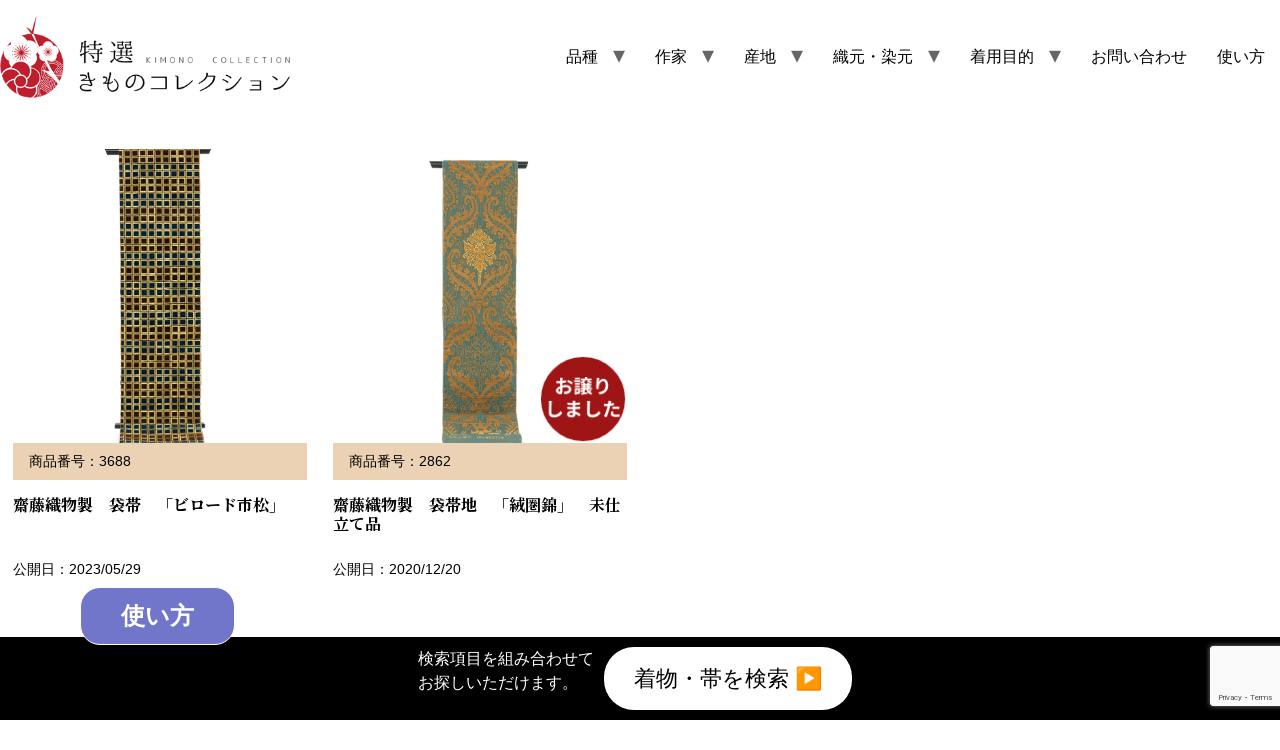

--- FILE ---
content_type: text/html; charset=UTF-8
request_url: https://tokusenkimono.com/item_maker/sa-maker/saitouorimono/
body_size: 34978
content:
<!doctype html>
<html dir="ltr" lang="ja" prefix="og: https://ogp.me/ns#">

<head>
	<meta charset="UTF-8">
	<meta name="viewport" content="width=device-width, initial-scale=1">
	<link rel="profile" href="https://gmpg.org/xfn/11">
	<!-- Google Tag Manager -->
    <script>(function(w,d,s,l,i){w[l]=w[l]||[];w[l].push({'gtm.start':
    new Date().getTime(),event:'gtm.js'});var f=d.getElementsByTagName(s)[0],
    j=d.createElement(s),dl=l!='dataLayer'?'&l='+l:'';j.async=true;j.src=
    'https://www.googletagmanager.com/gtm.js?id='+i+dl;f.parentNode.insertBefore(j,f);
    })(window,document,'script','dataLayer','GTM-WDRQCG64');</script>
    <!-- End Google Tag Manager --><title>齋藤織物 | 特選きものコレクション</title>
	<style>img:is([sizes="auto" i], [sizes^="auto," i]) { contain-intrinsic-size: 3000px 1500px }</style>
	
		<!-- All in One SEO 4.8.9 - aioseo.com -->
	<meta name="description" content="サイトウオリモノ" />
	<meta name="robots" content="max-image-preview:large" />
	<link rel="canonical" href="https://tokusenkimono.com/item_maker/sa-maker/saitouorimono/" />
	<meta name="generator" content="All in One SEO (AIOSEO) 4.8.9" />
		<script type="application/ld+json" class="aioseo-schema">
			{"@context":"https:\/\/schema.org","@graph":[{"@type":"BreadcrumbList","@id":"https:\/\/tokusenkimono.com\/item_maker\/sa-maker\/saitouorimono\/#breadcrumblist","itemListElement":[{"@type":"ListItem","@id":"https:\/\/tokusenkimono.com#listItem","position":1,"name":"Home","item":"https:\/\/tokusenkimono.com","nextItem":{"@type":"ListItem","@id":"https:\/\/tokusenkimono.com\/item_maker\/sa-maker\/#listItem","name":"\u3055\u884c"}},{"@type":"ListItem","@id":"https:\/\/tokusenkimono.com\/item_maker\/sa-maker\/#listItem","position":2,"name":"\u3055\u884c","item":"https:\/\/tokusenkimono.com\/item_maker\/sa-maker\/","nextItem":{"@type":"ListItem","@id":"https:\/\/tokusenkimono.com\/item_maker\/sa-maker\/saitouorimono\/#listItem","name":"\u9f4b\u85e4\u7e54\u7269"},"previousItem":{"@type":"ListItem","@id":"https:\/\/tokusenkimono.com#listItem","name":"Home"}},{"@type":"ListItem","@id":"https:\/\/tokusenkimono.com\/item_maker\/sa-maker\/saitouorimono\/#listItem","position":3,"name":"\u9f4b\u85e4\u7e54\u7269","previousItem":{"@type":"ListItem","@id":"https:\/\/tokusenkimono.com\/item_maker\/sa-maker\/#listItem","name":"\u3055\u884c"}}]},{"@type":"CollectionPage","@id":"https:\/\/tokusenkimono.com\/item_maker\/sa-maker\/saitouorimono\/#collectionpage","url":"https:\/\/tokusenkimono.com\/item_maker\/sa-maker\/saitouorimono\/","name":"\u9f4b\u85e4\u7e54\u7269 | \u7279\u9078\u304d\u3082\u306e\u30b3\u30ec\u30af\u30b7\u30e7\u30f3","description":"\u30b5\u30a4\u30c8\u30a6\u30aa\u30ea\u30e2\u30ce","inLanguage":"ja","isPartOf":{"@id":"https:\/\/tokusenkimono.com\/#website"},"breadcrumb":{"@id":"https:\/\/tokusenkimono.com\/item_maker\/sa-maker\/saitouorimono\/#breadcrumblist"}},{"@type":"Organization","@id":"https:\/\/tokusenkimono.com\/#organization","name":"\u7279\u9078\u304d\u3082\u306e\u30b3\u30ec\u30af\u30b7\u30e7\u30f3","description":"\u5fc3\u63fa\u3055\u3076\u3089\u308c\u308b\u4f5c\u54c1\u3092\u3001\u3082\u3063\u3068\u591a\u304f\u306e\u65b9\u306b\u898b\u3066\u3044\u305f\u3060\u304d\u305f\u3044","url":"https:\/\/tokusenkimono.com\/","logo":{"@type":"ImageObject","url":"https:\/\/tokusenkimono.com\/wp-content\/uploads\/2017\/03\/logo.png","@id":"https:\/\/tokusenkimono.com\/item_maker\/sa-maker\/saitouorimono\/#organizationLogo","width":434,"height":122},"image":{"@id":"https:\/\/tokusenkimono.com\/item_maker\/sa-maker\/saitouorimono\/#organizationLogo"}},{"@type":"WebSite","@id":"https:\/\/tokusenkimono.com\/#website","url":"https:\/\/tokusenkimono.com\/","name":"\u7279\u9078\u304d\u3082\u306e\u30b3\u30ec\u30af\u30b7\u30e7\u30f3","description":"\u5fc3\u63fa\u3055\u3076\u3089\u308c\u308b\u4f5c\u54c1\u3092\u3001\u3082\u3063\u3068\u591a\u304f\u306e\u65b9\u306b\u898b\u3066\u3044\u305f\u3060\u304d\u305f\u3044","inLanguage":"ja","publisher":{"@id":"https:\/\/tokusenkimono.com\/#organization"}}]}
		</script>
		<!-- All in One SEO -->

<link rel="alternate" type="application/rss+xml" title="特選きものコレクション &raquo; フィード" href="https://tokusenkimono.com/feed/" />
<link rel="alternate" type="application/rss+xml" title="特選きものコレクション &raquo; コメントフィード" href="https://tokusenkimono.com/comments/feed/" />
<link rel="alternate" type="application/rss+xml" title="特選きものコレクション &raquo; 齋藤織物 織元、染め元 のフィード" href="https://tokusenkimono.com/item_maker/sa-maker/saitouorimono/feed/" />
<script>
window._wpemojiSettings = {"baseUrl":"https:\/\/s.w.org\/images\/core\/emoji\/16.0.1\/72x72\/","ext":".png","svgUrl":"https:\/\/s.w.org\/images\/core\/emoji\/16.0.1\/svg\/","svgExt":".svg","source":{"concatemoji":"https:\/\/tokusenkimono.com\/wp-includes\/js\/wp-emoji-release.min.js?ver=6.8.3"}};
/*! This file is auto-generated */
!function(s,n){var o,i,e;function c(e){try{var t={supportTests:e,timestamp:(new Date).valueOf()};sessionStorage.setItem(o,JSON.stringify(t))}catch(e){}}function p(e,t,n){e.clearRect(0,0,e.canvas.width,e.canvas.height),e.fillText(t,0,0);var t=new Uint32Array(e.getImageData(0,0,e.canvas.width,e.canvas.height).data),a=(e.clearRect(0,0,e.canvas.width,e.canvas.height),e.fillText(n,0,0),new Uint32Array(e.getImageData(0,0,e.canvas.width,e.canvas.height).data));return t.every(function(e,t){return e===a[t]})}function u(e,t){e.clearRect(0,0,e.canvas.width,e.canvas.height),e.fillText(t,0,0);for(var n=e.getImageData(16,16,1,1),a=0;a<n.data.length;a++)if(0!==n.data[a])return!1;return!0}function f(e,t,n,a){switch(t){case"flag":return n(e,"\ud83c\udff3\ufe0f\u200d\u26a7\ufe0f","\ud83c\udff3\ufe0f\u200b\u26a7\ufe0f")?!1:!n(e,"\ud83c\udde8\ud83c\uddf6","\ud83c\udde8\u200b\ud83c\uddf6")&&!n(e,"\ud83c\udff4\udb40\udc67\udb40\udc62\udb40\udc65\udb40\udc6e\udb40\udc67\udb40\udc7f","\ud83c\udff4\u200b\udb40\udc67\u200b\udb40\udc62\u200b\udb40\udc65\u200b\udb40\udc6e\u200b\udb40\udc67\u200b\udb40\udc7f");case"emoji":return!a(e,"\ud83e\udedf")}return!1}function g(e,t,n,a){var r="undefined"!=typeof WorkerGlobalScope&&self instanceof WorkerGlobalScope?new OffscreenCanvas(300,150):s.createElement("canvas"),o=r.getContext("2d",{willReadFrequently:!0}),i=(o.textBaseline="top",o.font="600 32px Arial",{});return e.forEach(function(e){i[e]=t(o,e,n,a)}),i}function t(e){var t=s.createElement("script");t.src=e,t.defer=!0,s.head.appendChild(t)}"undefined"!=typeof Promise&&(o="wpEmojiSettingsSupports",i=["flag","emoji"],n.supports={everything:!0,everythingExceptFlag:!0},e=new Promise(function(e){s.addEventListener("DOMContentLoaded",e,{once:!0})}),new Promise(function(t){var n=function(){try{var e=JSON.parse(sessionStorage.getItem(o));if("object"==typeof e&&"number"==typeof e.timestamp&&(new Date).valueOf()<e.timestamp+604800&&"object"==typeof e.supportTests)return e.supportTests}catch(e){}return null}();if(!n){if("undefined"!=typeof Worker&&"undefined"!=typeof OffscreenCanvas&&"undefined"!=typeof URL&&URL.createObjectURL&&"undefined"!=typeof Blob)try{var e="postMessage("+g.toString()+"("+[JSON.stringify(i),f.toString(),p.toString(),u.toString()].join(",")+"));",a=new Blob([e],{type:"text/javascript"}),r=new Worker(URL.createObjectURL(a),{name:"wpTestEmojiSupports"});return void(r.onmessage=function(e){c(n=e.data),r.terminate(),t(n)})}catch(e){}c(n=g(i,f,p,u))}t(n)}).then(function(e){for(var t in e)n.supports[t]=e[t],n.supports.everything=n.supports.everything&&n.supports[t],"flag"!==t&&(n.supports.everythingExceptFlag=n.supports.everythingExceptFlag&&n.supports[t]);n.supports.everythingExceptFlag=n.supports.everythingExceptFlag&&!n.supports.flag,n.DOMReady=!1,n.readyCallback=function(){n.DOMReady=!0}}).then(function(){return e}).then(function(){var e;n.supports.everything||(n.readyCallback(),(e=n.source||{}).concatemoji?t(e.concatemoji):e.wpemoji&&e.twemoji&&(t(e.twemoji),t(e.wpemoji)))}))}((window,document),window._wpemojiSettings);
</script>
<style id='wp-emoji-styles-inline-css'>

	img.wp-smiley, img.emoji {
		display: inline !important;
		border: none !important;
		box-shadow: none !important;
		height: 1em !important;
		width: 1em !important;
		margin: 0 0.07em !important;
		vertical-align: -0.1em !important;
		background: none !important;
		padding: 0 !important;
	}
</style>
<link rel='stylesheet' id='wp-block-library-css' href='https://tokusenkimono.com/wp-includes/css/dist/block-library/style.min.css?ver=6.8.3' media='all' />
<style id='global-styles-inline-css'>
:root{--wp--preset--aspect-ratio--square: 1;--wp--preset--aspect-ratio--4-3: 4/3;--wp--preset--aspect-ratio--3-4: 3/4;--wp--preset--aspect-ratio--3-2: 3/2;--wp--preset--aspect-ratio--2-3: 2/3;--wp--preset--aspect-ratio--16-9: 16/9;--wp--preset--aspect-ratio--9-16: 9/16;--wp--preset--color--black: #000000;--wp--preset--color--cyan-bluish-gray: #abb8c3;--wp--preset--color--white: #ffffff;--wp--preset--color--pale-pink: #f78da7;--wp--preset--color--vivid-red: #cf2e2e;--wp--preset--color--luminous-vivid-orange: #ff6900;--wp--preset--color--luminous-vivid-amber: #fcb900;--wp--preset--color--light-green-cyan: #7bdcb5;--wp--preset--color--vivid-green-cyan: #00d084;--wp--preset--color--pale-cyan-blue: #8ed1fc;--wp--preset--color--vivid-cyan-blue: #0693e3;--wp--preset--color--vivid-purple: #9b51e0;--wp--preset--gradient--vivid-cyan-blue-to-vivid-purple: linear-gradient(135deg,rgba(6,147,227,1) 0%,rgb(155,81,224) 100%);--wp--preset--gradient--light-green-cyan-to-vivid-green-cyan: linear-gradient(135deg,rgb(122,220,180) 0%,rgb(0,208,130) 100%);--wp--preset--gradient--luminous-vivid-amber-to-luminous-vivid-orange: linear-gradient(135deg,rgba(252,185,0,1) 0%,rgba(255,105,0,1) 100%);--wp--preset--gradient--luminous-vivid-orange-to-vivid-red: linear-gradient(135deg,rgba(255,105,0,1) 0%,rgb(207,46,46) 100%);--wp--preset--gradient--very-light-gray-to-cyan-bluish-gray: linear-gradient(135deg,rgb(238,238,238) 0%,rgb(169,184,195) 100%);--wp--preset--gradient--cool-to-warm-spectrum: linear-gradient(135deg,rgb(74,234,220) 0%,rgb(151,120,209) 20%,rgb(207,42,186) 40%,rgb(238,44,130) 60%,rgb(251,105,98) 80%,rgb(254,248,76) 100%);--wp--preset--gradient--blush-light-purple: linear-gradient(135deg,rgb(255,206,236) 0%,rgb(152,150,240) 100%);--wp--preset--gradient--blush-bordeaux: linear-gradient(135deg,rgb(254,205,165) 0%,rgb(254,45,45) 50%,rgb(107,0,62) 100%);--wp--preset--gradient--luminous-dusk: linear-gradient(135deg,rgb(255,203,112) 0%,rgb(199,81,192) 50%,rgb(65,88,208) 100%);--wp--preset--gradient--pale-ocean: linear-gradient(135deg,rgb(255,245,203) 0%,rgb(182,227,212) 50%,rgb(51,167,181) 100%);--wp--preset--gradient--electric-grass: linear-gradient(135deg,rgb(202,248,128) 0%,rgb(113,206,126) 100%);--wp--preset--gradient--midnight: linear-gradient(135deg,rgb(2,3,129) 0%,rgb(40,116,252) 100%);--wp--preset--font-size--small: 13px;--wp--preset--font-size--medium: 20px;--wp--preset--font-size--large: 36px;--wp--preset--font-size--x-large: 42px;--wp--preset--spacing--20: 0.44rem;--wp--preset--spacing--30: 0.67rem;--wp--preset--spacing--40: 1rem;--wp--preset--spacing--50: 1.5rem;--wp--preset--spacing--60: 2.25rem;--wp--preset--spacing--70: 3.38rem;--wp--preset--spacing--80: 5.06rem;--wp--preset--shadow--natural: 6px 6px 9px rgba(0, 0, 0, 0.2);--wp--preset--shadow--deep: 12px 12px 50px rgba(0, 0, 0, 0.4);--wp--preset--shadow--sharp: 6px 6px 0px rgba(0, 0, 0, 0.2);--wp--preset--shadow--outlined: 6px 6px 0px -3px rgba(255, 255, 255, 1), 6px 6px rgba(0, 0, 0, 1);--wp--preset--shadow--crisp: 6px 6px 0px rgba(0, 0, 0, 1);}:root { --wp--style--global--content-size: 800px;--wp--style--global--wide-size: 1200px; }:where(body) { margin: 0; }.wp-site-blocks > .alignleft { float: left; margin-right: 2em; }.wp-site-blocks > .alignright { float: right; margin-left: 2em; }.wp-site-blocks > .aligncenter { justify-content: center; margin-left: auto; margin-right: auto; }:where(.wp-site-blocks) > * { margin-block-start: 24px; margin-block-end: 0; }:where(.wp-site-blocks) > :first-child { margin-block-start: 0; }:where(.wp-site-blocks) > :last-child { margin-block-end: 0; }:root { --wp--style--block-gap: 24px; }:root :where(.is-layout-flow) > :first-child{margin-block-start: 0;}:root :where(.is-layout-flow) > :last-child{margin-block-end: 0;}:root :where(.is-layout-flow) > *{margin-block-start: 24px;margin-block-end: 0;}:root :where(.is-layout-constrained) > :first-child{margin-block-start: 0;}:root :where(.is-layout-constrained) > :last-child{margin-block-end: 0;}:root :where(.is-layout-constrained) > *{margin-block-start: 24px;margin-block-end: 0;}:root :where(.is-layout-flex){gap: 24px;}:root :where(.is-layout-grid){gap: 24px;}.is-layout-flow > .alignleft{float: left;margin-inline-start: 0;margin-inline-end: 2em;}.is-layout-flow > .alignright{float: right;margin-inline-start: 2em;margin-inline-end: 0;}.is-layout-flow > .aligncenter{margin-left: auto !important;margin-right: auto !important;}.is-layout-constrained > .alignleft{float: left;margin-inline-start: 0;margin-inline-end: 2em;}.is-layout-constrained > .alignright{float: right;margin-inline-start: 2em;margin-inline-end: 0;}.is-layout-constrained > .aligncenter{margin-left: auto !important;margin-right: auto !important;}.is-layout-constrained > :where(:not(.alignleft):not(.alignright):not(.alignfull)){max-width: var(--wp--style--global--content-size);margin-left: auto !important;margin-right: auto !important;}.is-layout-constrained > .alignwide{max-width: var(--wp--style--global--wide-size);}body .is-layout-flex{display: flex;}.is-layout-flex{flex-wrap: wrap;align-items: center;}.is-layout-flex > :is(*, div){margin: 0;}body .is-layout-grid{display: grid;}.is-layout-grid > :is(*, div){margin: 0;}body{padding-top: 0px;padding-right: 0px;padding-bottom: 0px;padding-left: 0px;}a:where(:not(.wp-element-button)){text-decoration: underline;}:root :where(.wp-element-button, .wp-block-button__link){background-color: #32373c;border-width: 0;color: #fff;font-family: inherit;font-size: inherit;line-height: inherit;padding: calc(0.667em + 2px) calc(1.333em + 2px);text-decoration: none;}.has-black-color{color: var(--wp--preset--color--black) !important;}.has-cyan-bluish-gray-color{color: var(--wp--preset--color--cyan-bluish-gray) !important;}.has-white-color{color: var(--wp--preset--color--white) !important;}.has-pale-pink-color{color: var(--wp--preset--color--pale-pink) !important;}.has-vivid-red-color{color: var(--wp--preset--color--vivid-red) !important;}.has-luminous-vivid-orange-color{color: var(--wp--preset--color--luminous-vivid-orange) !important;}.has-luminous-vivid-amber-color{color: var(--wp--preset--color--luminous-vivid-amber) !important;}.has-light-green-cyan-color{color: var(--wp--preset--color--light-green-cyan) !important;}.has-vivid-green-cyan-color{color: var(--wp--preset--color--vivid-green-cyan) !important;}.has-pale-cyan-blue-color{color: var(--wp--preset--color--pale-cyan-blue) !important;}.has-vivid-cyan-blue-color{color: var(--wp--preset--color--vivid-cyan-blue) !important;}.has-vivid-purple-color{color: var(--wp--preset--color--vivid-purple) !important;}.has-black-background-color{background-color: var(--wp--preset--color--black) !important;}.has-cyan-bluish-gray-background-color{background-color: var(--wp--preset--color--cyan-bluish-gray) !important;}.has-white-background-color{background-color: var(--wp--preset--color--white) !important;}.has-pale-pink-background-color{background-color: var(--wp--preset--color--pale-pink) !important;}.has-vivid-red-background-color{background-color: var(--wp--preset--color--vivid-red) !important;}.has-luminous-vivid-orange-background-color{background-color: var(--wp--preset--color--luminous-vivid-orange) !important;}.has-luminous-vivid-amber-background-color{background-color: var(--wp--preset--color--luminous-vivid-amber) !important;}.has-light-green-cyan-background-color{background-color: var(--wp--preset--color--light-green-cyan) !important;}.has-vivid-green-cyan-background-color{background-color: var(--wp--preset--color--vivid-green-cyan) !important;}.has-pale-cyan-blue-background-color{background-color: var(--wp--preset--color--pale-cyan-blue) !important;}.has-vivid-cyan-blue-background-color{background-color: var(--wp--preset--color--vivid-cyan-blue) !important;}.has-vivid-purple-background-color{background-color: var(--wp--preset--color--vivid-purple) !important;}.has-black-border-color{border-color: var(--wp--preset--color--black) !important;}.has-cyan-bluish-gray-border-color{border-color: var(--wp--preset--color--cyan-bluish-gray) !important;}.has-white-border-color{border-color: var(--wp--preset--color--white) !important;}.has-pale-pink-border-color{border-color: var(--wp--preset--color--pale-pink) !important;}.has-vivid-red-border-color{border-color: var(--wp--preset--color--vivid-red) !important;}.has-luminous-vivid-orange-border-color{border-color: var(--wp--preset--color--luminous-vivid-orange) !important;}.has-luminous-vivid-amber-border-color{border-color: var(--wp--preset--color--luminous-vivid-amber) !important;}.has-light-green-cyan-border-color{border-color: var(--wp--preset--color--light-green-cyan) !important;}.has-vivid-green-cyan-border-color{border-color: var(--wp--preset--color--vivid-green-cyan) !important;}.has-pale-cyan-blue-border-color{border-color: var(--wp--preset--color--pale-cyan-blue) !important;}.has-vivid-cyan-blue-border-color{border-color: var(--wp--preset--color--vivid-cyan-blue) !important;}.has-vivid-purple-border-color{border-color: var(--wp--preset--color--vivid-purple) !important;}.has-vivid-cyan-blue-to-vivid-purple-gradient-background{background: var(--wp--preset--gradient--vivid-cyan-blue-to-vivid-purple) !important;}.has-light-green-cyan-to-vivid-green-cyan-gradient-background{background: var(--wp--preset--gradient--light-green-cyan-to-vivid-green-cyan) !important;}.has-luminous-vivid-amber-to-luminous-vivid-orange-gradient-background{background: var(--wp--preset--gradient--luminous-vivid-amber-to-luminous-vivid-orange) !important;}.has-luminous-vivid-orange-to-vivid-red-gradient-background{background: var(--wp--preset--gradient--luminous-vivid-orange-to-vivid-red) !important;}.has-very-light-gray-to-cyan-bluish-gray-gradient-background{background: var(--wp--preset--gradient--very-light-gray-to-cyan-bluish-gray) !important;}.has-cool-to-warm-spectrum-gradient-background{background: var(--wp--preset--gradient--cool-to-warm-spectrum) !important;}.has-blush-light-purple-gradient-background{background: var(--wp--preset--gradient--blush-light-purple) !important;}.has-blush-bordeaux-gradient-background{background: var(--wp--preset--gradient--blush-bordeaux) !important;}.has-luminous-dusk-gradient-background{background: var(--wp--preset--gradient--luminous-dusk) !important;}.has-pale-ocean-gradient-background{background: var(--wp--preset--gradient--pale-ocean) !important;}.has-electric-grass-gradient-background{background: var(--wp--preset--gradient--electric-grass) !important;}.has-midnight-gradient-background{background: var(--wp--preset--gradient--midnight) !important;}.has-small-font-size{font-size: var(--wp--preset--font-size--small) !important;}.has-medium-font-size{font-size: var(--wp--preset--font-size--medium) !important;}.has-large-font-size{font-size: var(--wp--preset--font-size--large) !important;}.has-x-large-font-size{font-size: var(--wp--preset--font-size--x-large) !important;}
:root :where(.wp-block-pullquote){font-size: 1.5em;line-height: 1.6;}
</style>
<link rel='stylesheet' id='photoswipe-css' href='https://tokusenkimono.com/wp-content/plugins/boxers-and-swipers/photoswipe/photoswipe.css?ver=4.1.1' media='all' />
<link rel='stylesheet' id='contact-form-7-css' href='https://tokusenkimono.com/wp-content/plugins/contact-form-7/includes/css/styles.css?ver=6.1.3' media='all' />
<link rel='stylesheet' id='pld-font-awesome-css' href='https://tokusenkimono.com/wp-content/plugins/posts-like-dislike/css/fontawesome/css/all.min.css?ver=1.1.6' media='all' />
<link rel='stylesheet' id='pld-frontend-css' href='https://tokusenkimono.com/wp-content/plugins/posts-like-dislike/css/pld-frontend.css?ver=1.1.6' media='all' />
<link rel='stylesheet' id='dashicons-css' href='https://tokusenkimono.com/wp-includes/css/dashicons.min.css?ver=6.8.3' media='all' />
<link rel='stylesheet' id='rmp-menu-styles-css' href='https://tokusenkimono.com/wp-content/uploads/rmp-menu/css/rmp-menu.css?ver=16.48.26' media='all' />
<link rel='stylesheet' id='eae-css-css' href='https://tokusenkimono.com/wp-content/plugins/addon-elements-for-elementor-page-builder/assets/css/eae.min.css?ver=1.14.3' media='all' />
<link rel='stylesheet' id='eae-peel-css-css' href='https://tokusenkimono.com/wp-content/plugins/addon-elements-for-elementor-page-builder/assets/lib/peel/peel.css?ver=1.14.3' media='all' />
<link rel='stylesheet' id='font-awesome-4-shim-css' href='https://tokusenkimono.com/wp-content/plugins/elementor/assets/lib/font-awesome/css/v4-shims.min.css?ver=1.0' media='all' />
<link rel='stylesheet' id='font-awesome-5-all-css' href='https://tokusenkimono.com/wp-content/plugins/elementor/assets/lib/font-awesome/css/all.min.css?ver=1.0' media='all' />
<link rel='stylesheet' id='vegas-css-css' href='https://tokusenkimono.com/wp-content/plugins/addon-elements-for-elementor-page-builder/assets/lib/vegas/vegas.min.css?ver=2.4.0' media='all' />
<link rel='stylesheet' id='hello-elementor-css' href='https://tokusenkimono.com/wp-content/themes/hello-elementor/assets/css/reset.css?ver=3.4.5' media='all' />
<link rel='stylesheet' id='hello-elementor-theme-style-css' href='https://tokusenkimono.com/wp-content/themes/hello-elementor/assets/css/theme.css?ver=3.4.5' media='all' />
<link rel='stylesheet' id='hello-elementor-header-footer-css' href='https://tokusenkimono.com/wp-content/themes/hello-elementor/assets/css/header-footer.css?ver=3.4.5' media='all' />
<link rel='stylesheet' id='elementor-frontend-css' href='https://tokusenkimono.com/wp-content/plugins/elementor/assets/css/frontend.min.css?ver=3.32.5' media='all' />
<link rel='stylesheet' id='elementor-post-69587-css' href='https://tokusenkimono.com/wp-content/uploads/elementor/css/post-69587.css?ver=1762968345' media='all' />
<link rel='stylesheet' id='tour-guide-style-css' href='https://tokusenkimono.com/wp-content/themes/hello-elementor-child/js/css/tour.min.css?ver=2025090503' media='all' />
<link rel='stylesheet' id='hello-elementor-child-style-css' href='https://tokusenkimono.com/wp-content/themes/hello-elementor-child/style.css?ver=1765951059' media='all' />
<link rel='stylesheet' id='elementor-icons-css-itemPage-css' href='https://tokusenkimono.com/wp-content/plugins/elementor/assets/lib/eicons/css/elementor-icons.min.css?ver=1765951059' media='all' />
<link rel='stylesheet' id='elementor-gf-notoserifjp-css' href='https://fonts.googleapis.com/css?family=Noto+Serif+JP:100,100italic,200,200italic,300,300italic,400,400italic,500,500italic,600,600italic,700,700italic,800,800italic,900,900italic&#038;display=auto' media='all' />
<link rel='stylesheet' id='elementor-gf-notosansjp-css' href='https://fonts.googleapis.com/css?family=Noto+Sans+JP:100,100italic,200,200italic,300,300italic,400,400italic,500,500italic,600,600italic,700,700italic,800,800italic,900,900italic&#038;display=auto' media='all' />
<script src="https://tokusenkimono.com/wp-includes/js/jquery/jquery.min.js?ver=3.7.1" id="jquery-core-js"></script>
<script src="https://tokusenkimono.com/wp-includes/js/jquery/jquery-migrate.min.js?ver=3.4.1" id="jquery-migrate-js"></script>
<script src="https://tokusenkimono.com/wp-content/plugins/boxers-and-swipers/photoswipe/jquery.photoswipe.js?ver=4.1.1" id="photoswipe-js"></script>
<script id="photoswipe-jquery-js-extra">
var photoswipe_settings = {"bgOpacity":"0.8","captionArea":"true","shareButton":"true","fullScreenButton":"true","zoomButton":"true","preloaderButton":"true","tapToClose":"true","tapToToggleControls":"true","animationDuration":"333","maxSpreadZoom":"2","history":"true","infinitescroll":null};
</script>
<script src="https://tokusenkimono.com/wp-content/plugins/boxers-and-swipers/js/jquery.boxersandswipers.photoswipe.js?ver=1.00" id="photoswipe-jquery-js"></script>
<script id="pld-frontend-js-extra">
var pld_js_object = {"admin_ajax_url":"https:\/\/tokusenkimono.com\/wp-admin\/admin-ajax.php","admin_ajax_nonce":"e0292880f4"};
</script>
<script src="https://tokusenkimono.com/wp-content/plugins/posts-like-dislike/js/pld-frontend.js?ver=1.1.6" id="pld-frontend-js"></script>
<script src="https://tokusenkimono.com/wp-content/plugins/addon-elements-for-elementor-page-builder/assets/js/iconHelper.js?ver=1.0" id="eae-iconHelper-js"></script>
<link rel="https://api.w.org/" href="https://tokusenkimono.com/wp-json/" /><link rel="alternate" title="JSON" type="application/json" href="https://tokusenkimono.com/wp-json/wp/v2/item_maker/2145" /><link rel="EditURI" type="application/rsd+xml" title="RSD" href="https://tokusenkimono.com/xmlrpc.php?rsd" />
<meta name="generator" content="WordPress 6.8.3" />
<style></style>                <script>
                    var ajaxUrl = 'https://tokusenkimono.com/wp-admin/admin-ajax.php';
                </script>
        <script>
            document.addEventListener( 'wpcf7mailsent', function( event ) { //フォーム送信が完了した時

                ga( 'send', 'event', location.href, 'フォーム送信', 'お問い合わせ' );

            }, false );
            </script><meta name="generator" content="Elementor 3.32.5; features: additional_custom_breakpoints; settings: css_print_method-external, google_font-enabled, font_display-auto">
			<style>
				.e-con.e-parent:nth-of-type(n+4):not(.e-lazyloaded):not(.e-no-lazyload),
				.e-con.e-parent:nth-of-type(n+4):not(.e-lazyloaded):not(.e-no-lazyload) * {
					background-image: none !important;
				}
				@media screen and (max-height: 1024px) {
					.e-con.e-parent:nth-of-type(n+3):not(.e-lazyloaded):not(.e-no-lazyload),
					.e-con.e-parent:nth-of-type(n+3):not(.e-lazyloaded):not(.e-no-lazyload) * {
						background-image: none !important;
					}
				}
				@media screen and (max-height: 640px) {
					.e-con.e-parent:nth-of-type(n+2):not(.e-lazyloaded):not(.e-no-lazyload),
					.e-con.e-parent:nth-of-type(n+2):not(.e-lazyloaded):not(.e-no-lazyload) * {
						background-image: none !important;
					}
				}
			</style>
			<link rel="icon" href="https://tokusenkimono.com/wp-content/uploads/2017/03/cropped-icon_logo-32x32.png" sizes="32x32" />
<link rel="icon" href="https://tokusenkimono.com/wp-content/uploads/2017/03/cropped-icon_logo-192x192.png" sizes="192x192" />
<link rel="apple-touch-icon" href="https://tokusenkimono.com/wp-content/uploads/2017/03/cropped-icon_logo-180x180.png" />
<meta name="msapplication-TileImage" content="https://tokusenkimono.com/wp-content/uploads/2017/03/cropped-icon_logo-270x270.png" />
</head>

<body class="archive tax-item_maker term-saitouorimono term-2145 wp-custom-logo wp-embed-responsive wp-theme-hello-elementor wp-child-theme-hello-elementor-child hello-elementor-default elementor-default elementor-kit-69587">

	<!-- Google Tag Manager (noscript) -->
    <noscript><iframe src="https://www.googletagmanager.com/ns.html?id=GTM-WDRQCG64"
    height="0" width="0" style="display:none;visibility:hidden"></iframe></noscript>
    <!-- End Google Tag Manager (noscript) -->
			<a class="skip-link screen-reader-text" href="#content">コンテンツにスキップ</a>
	
	<header id="site-header" class="site-header dynamic-header menu-dropdown-tablet">
	<div class="header-inner">
		<div class="site-branding show-logo">
							<div class="site-logo show">
					<a href="https://tokusenkimono.com/" class="custom-logo-link" rel="home"><img fetchpriority="high" width="434" height="122" src="https://tokusenkimono.com/wp-content/uploads/2017/03/logo.png" class="custom-logo" alt="特選きものコレクション" decoding="async" srcset="https://tokusenkimono.com/wp-content/uploads/2017/03/logo.png 434w, https://tokusenkimono.com/wp-content/uploads/2017/03/logo-300x84.png 300w" sizes="(max-width: 434px) 100vw, 434px" /></a>				</div>
					</div>

					<nav class="site-navigation show">
				<div class="menu-mega_menu-container"><ul id="menu-mega_menu" class="menu"><li id="menu-item-944" class="menu-item menu-item-type-custom menu-item-object-custom menu-item-has-children menu-item-944"><a href="#">品種</a>
<ul class="sub-menu">
	<li id="menu-item-945" class="menu-item menu-item-type-taxonomy menu-item-object-item_type menu-item-has-children menu-item-945"><a href="https://tokusenkimono.com/item_type/kimono/">着物</a>
	<ul class="sub-menu">
		<li id="menu-item-946" class="menu-item menu-item-type-taxonomy menu-item-object-item_type menu-item-946"><a href="https://tokusenkimono.com/item_type/kimono/%e4%bb%98%e4%b8%8b%e3%81%92%e3%83%bb%e8%a8%aa%e5%95%8f%e7%9d%80/">付下げ・訪問着</a></li>
		<li id="menu-item-947" class="menu-item menu-item-type-taxonomy menu-item-object-item_type menu-item-947"><a href="https://tokusenkimono.com/item_type/kimono/%e7%95%99%e8%a2%96/">留袖</a></li>
		<li id="menu-item-948" class="menu-item menu-item-type-taxonomy menu-item-object-item_type menu-item-948"><a href="https://tokusenkimono.com/item_type/kimono/%e6%8c%af%e8%a2%96/">振袖</a></li>
		<li id="menu-item-949" class="menu-item menu-item-type-taxonomy menu-item-object-item_type menu-item-949"><a href="https://tokusenkimono.com/item_type/kimono/%e7%b4%ac/">紬</a></li>
		<li id="menu-item-950" class="menu-item menu-item-type-taxonomy menu-item-object-item_type menu-item-950"><a href="https://tokusenkimono.com/item_type/kimono/%e5%b0%8f%e7%b4%8b/">小紋</a></li>
		<li id="menu-item-951" class="menu-item menu-item-type-taxonomy menu-item-object-item_type menu-item-951"><a href="https://tokusenkimono.com/item_type/kimono/%e4%b8%8a%e5%b8%83/">上布</a></li>
		<li id="menu-item-42918" class="menu-item menu-item-type-taxonomy menu-item-object-item_type menu-item-42918"><a href="https://tokusenkimono.com/item_type/kimono/coat/">コート・羽織</a></li>
		<li id="menu-item-952" class="menu-item menu-item-type-taxonomy menu-item-object-item_type menu-item-952"><a href="https://tokusenkimono.com/item_type/kimono/%e3%81%9d%e3%81%ae%e4%bb%96/">その他</a></li>
	</ul>
</li>
	<li id="menu-item-953" class="menu-item menu-item-type-taxonomy menu-item-object-item_type menu-item-has-children menu-item-953"><a href="https://tokusenkimono.com/item_type/obi/">帯</a>
	<ul class="sub-menu">
		<li id="menu-item-954" class="menu-item menu-item-type-taxonomy menu-item-object-item_type menu-item-954"><a href="https://tokusenkimono.com/item_type/obi/%e8%a2%8b%e5%b8%af/">袋帯</a></li>
		<li id="menu-item-955" class="menu-item menu-item-type-taxonomy menu-item-object-item_type menu-item-955"><a href="https://tokusenkimono.com/item_type/obi/%e5%90%8d%e5%8f%a4%e5%b1%8b%e5%b8%af/">名古屋帯</a></li>
		<li id="menu-item-956" class="menu-item menu-item-type-taxonomy menu-item-object-item_type menu-item-956"><a href="https://tokusenkimono.com/item_type/obi/%e5%b8%af%e3%81%9d%e3%81%ae%e4%bb%96/">帯その他</a></li>
	</ul>
</li>
</ul>
</li>
<li id="menu-item-378" class="menu-item menu-item-type-custom menu-item-object-custom menu-item-has-children menu-item-378"><a href="#">作家</a>
<ul class="sub-menu">
	<li id="menu-item-743" class="menu-item menu-item-type-taxonomy menu-item-object-item_artist menu-item-has-children menu-item-743"><a href="https://tokusenkimono.com/item_artist/a-artist/">あ行</a>
	<ul class="sub-menu">
		<li id="menu-item-744" class="menu-item menu-item-type-taxonomy menu-item-object-item_artist menu-item-744"><a href="https://tokusenkimono.com/item_artist/a-artist/aidaharukichi/">藍田春吉</a></li>
		<li id="menu-item-745" class="menu-item menu-item-type-taxonomy menu-item-object-item_artist menu-item-745"><a href="https://tokusenkimono.com/item_artist/a-artist/aidamasao/">藍田正雄</a></li>
		<li id="menu-item-746" class="menu-item menu-item-type-taxonomy menu-item-object-item_artist menu-item-746"><a href="https://tokusenkimono.com/item_artist/a-artist/aotoyumie/">青戸柚美江</a></li>
		<li id="menu-item-747" class="menu-item menu-item-type-taxonomy menu-item-object-item_artist menu-item-747"><a href="https://tokusenkimono.com/item_artist/a-artist/akasakataketoshi/">赤坂武敏</a></li>
		<li id="menu-item-748" class="menu-item menu-item-type-taxonomy menu-item-object-item_artist menu-item-748"><a href="https://tokusenkimono.com/item_artist/a-artist/akiyamamasakazu/">秋山眞和</a></li>
		<li id="menu-item-749" class="menu-item menu-item-type-taxonomy menu-item-object-item_artist menu-item-749"><a href="https://tokusenkimono.com/item_artist/a-artist/ashiharashin/">芦原晋</a></li>
		<li id="menu-item-750" class="menu-item menu-item-type-taxonomy menu-item-object-item_artist menu-item-750"><a href="https://tokusenkimono.com/item_artist/a-artist/aragakisachiko/">新垣幸子</a></li>
		<li id="menu-item-48164" class="menu-item menu-item-type-taxonomy menu-item-object-item_artist menu-item-48164"><a href="https://tokusenkimono.com/item_artist/a-artist/ikomateruo/">生駒暉夫</a></li>
		<li id="menu-item-751" class="menu-item menu-item-type-taxonomy menu-item-object-item_artist menu-item-751"><a href="https://tokusenkimono.com/item_artist/a-artist/ikedarisa/">池田リサ</a></li>
		<li id="menu-item-56097" class="menu-item menu-item-type-taxonomy menu-item-object-item_artist menu-item-56097"><a href="https://tokusenkimono.com/item_artist/a-artist/itohmineko/">伊藤峯子</a></li>
		<li id="menu-item-752" class="menu-item menu-item-type-taxonomy menu-item-object-item_artist menu-item-752"><a href="https://tokusenkimono.com/item_artist/a-artist/isagawayoko/">伊差川洋子</a></li>
		<li id="menu-item-753" class="menu-item menu-item-type-taxonomy menu-item-object-item_artist menu-item-753"><a href="https://tokusenkimono.com/item_artist/a-artist/isatoshihiko/">伊砂利彦</a></li>
		<li id="menu-item-56103" class="menu-item menu-item-type-taxonomy menu-item-object-item_artist menu-item-56103"><a href="https://tokusenkimono.com/item_artist/a-artist/ishizukimariko/">石月まり子</a></li>
		<li id="menu-item-754" class="menu-item menu-item-type-taxonomy menu-item-object-item_artist menu-item-754"><a href="https://tokusenkimono.com/item_artist/a-artist/ichinose%e3%80%80shiro/">市瀬史朗</a></li>
		<li id="menu-item-755" class="menu-item menu-item-type-taxonomy menu-item-object-item_artist menu-item-755"><a href="https://tokusenkimono.com/item_artist/a-artist/izukuraakihiko/">伊豆蔵明彦</a></li>
		<li id="menu-item-53148" class="menu-item menu-item-type-taxonomy menu-item-object-item_artist menu-item-53148"><a href="https://tokusenkimono.com/item_artist/a-artist/itakuramariko/">板倉眞理子</a></li>
		<li id="menu-item-756" class="menu-item menu-item-type-taxonomy menu-item-object-item_artist menu-item-756"><a href="https://tokusenkimono.com/item_artist/a-artist/inagakitoshijiro/">稲垣稔次郎</a></li>
		<li id="menu-item-57307" class="menu-item menu-item-type-taxonomy menu-item-object-item_artist menu-item-57307"><a href="https://tokusenkimono.com/item_artist/a-artist/iwaikanako/">岩井香楠子</a></li>
		<li id="menu-item-757" class="menu-item menu-item-type-taxonomy menu-item-object-item_artist menu-item-757"><a href="https://tokusenkimono.com/item_artist/a-artist/uenotameji/">上野為二</a></li>
		<li id="menu-item-56102" class="menu-item menu-item-type-taxonomy menu-item-object-item_artist menu-item-56102"><a href="https://tokusenkimono.com/item_artist/a-artist/uenoshin/">上野真</a></li>
		<li id="menu-item-758" class="menu-item menu-item-type-taxonomy menu-item-object-item_artist menu-item-758"><a href="https://tokusenkimono.com/item_artist/a-artist/uenomachiko/">上野街子</a></li>
		<li id="menu-item-759" class="menu-item menu-item-type-taxonomy menu-item-object-item_artist menu-item-759"><a href="https://tokusenkimono.com/item_artist/a-artist/uranoriichi/">浦野理一</a></li>
		<li id="menu-item-48165" class="menu-item menu-item-type-taxonomy menu-item-object-item_artist menu-item-48165"><a href="https://tokusenkimono.com/item_artist/a-artist/endosatoko/">遠藤聡子</a></li>
		<li id="menu-item-54949" class="menu-item menu-item-type-taxonomy menu-item-object-item_artist menu-item-54949"><a href="https://tokusenkimono.com/item_artist/a-artist/osawasawazou/">大澤澤蔵</a></li>
		<li id="menu-item-760" class="menu-item menu-item-type-taxonomy menu-item-object-item_artist menu-item-760"><a href="https://tokusenkimono.com/item_artist/a-artist/oshirokoshiro/">大城廣四郎</a></li>
		<li id="menu-item-44977" class="menu-item menu-item-type-taxonomy menu-item-object-item_artist menu-item-44977"><a href="https://tokusenkimono.com/item_artist/a-artist/onakamariko/">大仲毬子</a></li>
		<li id="menu-item-36998" class="menu-item menu-item-type-taxonomy menu-item-object-item_artist menu-item-36998"><a href="https://tokusenkimono.com/item_artist/a-artist/ohbuchishigeru/">大渕茂</a></li>
		<li id="menu-item-36999" class="menu-item menu-item-type-taxonomy menu-item-object-item_artist menu-item-36999"><a href="https://tokusenkimono.com/item_artist/a-artist/ohmasukumie/">大舛久美絵</a></li>
		<li id="menu-item-761" class="menu-item menu-item-type-taxonomy menu-item-object-item_artist menu-item-761"><a href="https://tokusenkimono.com/item_artist/a-artist/omurateiichi/">大村禎一</a></li>
		<li id="menu-item-762" class="menu-item menu-item-type-taxonomy menu-item-object-item_artist menu-item-762"><a href="https://tokusenkimono.com/item_artist/a-artist/owakiisshin/">大脇一心</a></li>
		<li id="menu-item-763" class="menu-item menu-item-type-taxonomy menu-item-object-item_artist menu-item-763"><a href="https://tokusenkimono.com/item_artist/a-artist/okamotohiroko/">岡本紘子</a></li>
		<li id="menu-item-48163" class="menu-item menu-item-type-taxonomy menu-item-object-item_artist menu-item-48163"><a href="https://tokusenkimono.com/item_artist/a-artist/okamototakashi/">岡本隆志</a></li>
		<li id="menu-item-56101" class="menu-item menu-item-type-taxonomy menu-item-object-item_artist menu-item-56101"><a href="https://tokusenkimono.com/item_artist/a-artist/ogawauchitastuo/">小川内龍夫</a></li>
		<li id="menu-item-764" class="menu-item menu-item-type-taxonomy menu-item-object-item_artist menu-item-764"><a href="https://tokusenkimono.com/item_artist/a-artist/ogawakisaburo/">小川規三郎</a></li>
		<li id="menu-item-765" class="menu-item menu-item-type-taxonomy menu-item-object-item_artist menu-item-765"><a href="https://tokusenkimono.com/item_artist/a-artist/ogawazenzaburo/">小川善三郎</a></li>
		<li id="menu-item-766" class="menu-item menu-item-type-taxonomy menu-item-object-item_artist menu-item-766"><a href="https://tokusenkimono.com/item_artist/a-artist/ogawamasayoshi/">小河正義</a></li>
		<li id="menu-item-767" class="menu-item menu-item-type-taxonomy menu-item-object-item_artist menu-item-767"><a href="https://tokusenkimono.com/item_artist/a-artist/ogumamotoko/">小熊素子</a></li>
		<li id="menu-item-768" class="menu-item menu-item-type-taxonomy menu-item-object-item_artist menu-item-768"><a href="https://tokusenkimono.com/item_artist/a-artist/oguraatsushi/">小倉淳史</a></li>
		<li id="menu-item-770" class="menu-item menu-item-type-taxonomy menu-item-object-item_artist menu-item-770"><a href="https://tokusenkimono.com/item_artist/a-artist/ogurakensuke/">小倉建亮</a></li>
		<li id="menu-item-771" class="menu-item menu-item-type-taxonomy menu-item-object-item_artist menu-item-771"><a href="https://tokusenkimono.com/item_artist/a-artist/oshidashoichiro/">押田正一郎</a></li>
		<li id="menu-item-772" class="menu-item menu-item-type-taxonomy menu-item-object-item_artist menu-item-772"><a href="https://tokusenkimono.com/item_artist/a-artist/oshidamasayoshi/">押田正義</a></li>
	</ul>
</li>
	<li id="menu-item-773" class="menu-item menu-item-type-taxonomy menu-item-object-item_artist menu-item-has-children menu-item-773"><a href="https://tokusenkimono.com/item_artist/ka-artist/">か行</a>
	<ul class="sub-menu">
		<li id="menu-item-774" class="menu-item menu-item-type-taxonomy menu-item-object-item_artist menu-item-774"><a href="https://tokusenkimono.com/item_artist/ka-artist/kakimotoichiro/">柿本市郎</a></li>
		<li id="menu-item-775" class="menu-item menu-item-type-taxonomy menu-item-object-item_artist menu-item-775"><a href="https://tokusenkimono.com/item_artist/ka-artist/katsukietsuko/">甲木恵都子</a></li>
		<li id="menu-item-776" class="menu-item menu-item-type-taxonomy menu-item-object-item_artist menu-item-776"><a href="https://tokusenkimono.com/item_artist/ka-artist/kamagatoshiko/">釜我敏子</a></li>
		<li id="menu-item-777" class="menu-item menu-item-type-taxonomy menu-item-object-item_artist menu-item-777"><a href="https://tokusenkimono.com/item_artist/ka-artist/kamakurayoshitaro/">鎌倉芳太郎</a></li>
		<li id="menu-item-56234" class="menu-item menu-item-type-taxonomy menu-item-object-item_artist menu-item-56234"><a href="https://tokusenkimono.com/item_artist/ka-artist/kawamurajou/">川村成</a></li>
		<li id="menu-item-32731" class="menu-item menu-item-type-taxonomy menu-item-object-item_artist menu-item-32731"><a href="https://tokusenkimono.com/item_artist/ka-artist/kamisatosachiko/">神里佐千子</a></li>
		<li id="menu-item-778" class="menu-item menu-item-type-taxonomy menu-item-object-item_artist menu-item-778"><a href="https://tokusenkimono.com/item_artist/ka-artist/kikuchihiromori/">菊池洋守</a></li>
		<li id="menu-item-54515" class="menu-item menu-item-type-taxonomy menu-item-object-item_artist menu-item-54515"><a href="https://tokusenkimono.com/item_artist/ka-artist/kishidatakeshi/">岸田竹史</a></li>
		<li id="menu-item-779" class="menu-item menu-item-type-taxonomy menu-item-object-item_artist menu-item-779"><a href="https://tokusenkimono.com/item_artist/ka-artist/kitagawahyoji/">喜多川俵二</a></li>
		<li id="menu-item-780" class="menu-item menu-item-type-taxonomy menu-item-object-item_artist menu-item-780"><a href="https://tokusenkimono.com/item_artist/ka-artist/kitagawaheiro/">喜多川平朗</a></li>
		<li id="menu-item-37000" class="menu-item menu-item-type-taxonomy menu-item-object-item_artist menu-item-37000"><a href="https://tokusenkimono.com/item_artist/ka-artist/kitamuraemiko/">北村栄美子</a></li>
		<li id="menu-item-781" class="menu-item menu-item-type-taxonomy menu-item-object-item_artist menu-item-781"><a href="https://tokusenkimono.com/item_artist/ka-artist/kitamuratakeshi/">北村武資</a></li>
		<li id="menu-item-782" class="menu-item menu-item-type-taxonomy menu-item-object-item_artist menu-item-782"><a href="https://tokusenkimono.com/item_artist/ka-artist/kiharaakeshi/">木原明</a></li>
		<li id="menu-item-783" class="menu-item menu-item-type-taxonomy menu-item-object-item_artist menu-item-783"><a href="https://tokusenkimono.com/item_artist/ka-artist/kimurauzan/">木村雨山</a></li>
		<li id="menu-item-784" class="menu-item menu-item-type-taxonomy menu-item-object-item_artist menu-item-784"><a href="https://tokusenkimono.com/item_artist/ka-artist/kyoya%e3%80%80rinzo/">京屋林蔵</a></li>
		<li id="menu-item-785" class="menu-item menu-item-type-taxonomy menu-item-object-item_artist menu-item-785"><a href="https://tokusenkimono.com/item_artist/ka-artist/kubotaitchiku/">久保田一竹</a></li>
		<li id="menu-item-786" class="menu-item menu-item-type-taxonomy menu-item-object-item_artist menu-item-786"><a href="https://tokusenkimono.com/item_artist/ka-artist/kumagaion/">熊谷温</a></li>
		<li id="menu-item-787" class="menu-item menu-item-type-taxonomy menu-item-object-item_artist menu-item-787"><a href="https://tokusenkimono.com/item_artist/ka-artist/kumagayakohakushi/">熊谷好博子</a></li>
		<li id="menu-item-788" class="menu-item menu-item-type-taxonomy menu-item-object-item_artist menu-item-788"><a href="https://tokusenkimono.com/item_artist/ka-artist/kurodameikou/">久呂田明功</a></li>
		<li id="menu-item-789" class="menu-item menu-item-type-taxonomy menu-item-object-item_artist menu-item-789"><a href="https://tokusenkimono.com/item_artist/ka-artist/kurodatami/">黒田妙美</a></li>
		<li id="menu-item-790" class="menu-item menu-item-type-taxonomy menu-item-object-item_artist menu-item-790"><a href="https://tokusenkimono.com/item_artist/ka-artist/kuwabaraisao/">桑原功</a></li>
		<li id="menu-item-46825" class="menu-item menu-item-type-taxonomy menu-item-object-item_artist menu-item-46825"><a href="https://tokusenkimono.com/item_artist/ka-artist/koiwaikarina/">小岩井カリナ</a></li>
		<li id="menu-item-791" class="menu-item menu-item-type-taxonomy menu-item-object-item_artist menu-item-791"><a href="https://tokusenkimono.com/item_artist/ka-artist/kodaeisuke/">甲田栄佑</a></li>
		<li id="menu-item-792" class="menu-item menu-item-type-taxonomy menu-item-object-item_artist menu-item-792"><a href="https://tokusenkimono.com/item_artist/ka-artist/kodayoshio/">甲田綏郎</a></li>
		<li id="menu-item-46826" class="menu-item menu-item-type-taxonomy menu-item-object-item_artist menu-item-46826"><a href="https://tokusenkimono.com/item_artist/ka-artist/konokanae/">河野香奈恵</a></li>
		<li id="menu-item-793" class="menu-item menu-item-type-taxonomy menu-item-object-item_artist menu-item-793"><a href="https://tokusenkimono.com/item_artist/ka-artist/kogafumi/">古賀ふみ</a></li>
		<li id="menu-item-794" class="menu-item menu-item-type-taxonomy menu-item-object-item_artist menu-item-794"><a href="https://tokusenkimono.com/item_artist/ka-artist/kojimateiji/">小島貞二</a></li>
		<li id="menu-item-795" class="menu-item menu-item-type-taxonomy menu-item-object-item_artist menu-item-795"><a href="https://tokusenkimono.com/item_artist/ka-artist/kojimahideko/">小島秀子</a></li>
		<li id="menu-item-796" class="menu-item menu-item-type-taxonomy menu-item-object-item_artist menu-item-796"><a href="https://tokusenkimono.com/item_artist/ka-artist/kodamahiroshi/">児玉博</a></li>
		<li id="menu-item-797" class="menu-item menu-item-type-taxonomy menu-item-object-item_artist menu-item-797"><a href="https://tokusenkimono.com/item_artist/ka-artist/kobayashikeiko/">小林敬子</a></li>
		<li id="menu-item-799" class="menu-item menu-item-type-taxonomy menu-item-object-item_artist menu-item-799"><a href="https://tokusenkimono.com/item_artist/ka-artist/komiyayasutaka/">小宮康孝</a></li>
		<li id="menu-item-798" class="menu-item menu-item-type-taxonomy menu-item-object-item_artist menu-item-798"><a href="https://tokusenkimono.com/item_artist/ka-artist/komiyakosuke/">小宮康助</a></li>
		<li id="menu-item-56100" class="menu-item menu-item-type-taxonomy menu-item-object-item_artist menu-item-56100"><a href="https://tokusenkimono.com/item_artist/ka-artist/komiyayasumasa/">小宮康正</a></li>
		<li id="menu-item-44979" class="menu-item menu-item-type-taxonomy menu-item-object-item_artist menu-item-44979"><a href="https://tokusenkimono.com/item_artist/ka-artist/komesusachiyo/">米須幸代</a></li>
	</ul>
</li>
	<li id="menu-item-800" class="menu-item menu-item-type-taxonomy menu-item-object-item_artist menu-item-has-children menu-item-800"><a href="https://tokusenkimono.com/item_artist/sa-artist/">さ行</a>
	<ul class="sub-menu">
		<li id="menu-item-802" class="menu-item menu-item-type-taxonomy menu-item-object-item_artist menu-item-802"><a href="https://tokusenkimono.com/item_artist/sa-artist/sakaiosamu/">坂井修</a></li>
		<li id="menu-item-803" class="menu-item menu-item-type-taxonomy menu-item-object-item_artist menu-item-803"><a href="https://tokusenkimono.com/item_artist/sa-artist/sakainorihito/">坂井教人</a></li>
		<li id="menu-item-804" class="menu-item menu-item-type-taxonomy menu-item-object-item_artist menu-item-804"><a href="https://tokusenkimono.com/item_artist/sa-artist/sakaguchikoichi/">坂口幸市</a></li>
		<li id="menu-item-805" class="menu-item menu-item-type-taxonomy menu-item-object-item_artist menu-item-805"><a href="https://tokusenkimono.com/item_artist/sa-artist/sasakisonoko/">佐々木苑子</a></li>
		<li id="menu-item-806" class="menu-item menu-item-type-taxonomy menu-item-object-item_artist menu-item-806"><a href="https://tokusenkimono.com/item_artist/sa-artist/satofusako/">佐藤房子</a></li>
		<li id="menu-item-807" class="menu-item menu-item-type-taxonomy menu-item-object-item_artist menu-item-807"><a href="https://tokusenkimono.com/item_artist/sa-artist/satomomoe/">佐藤百恵</a></li>
		<li id="menu-item-808" class="menu-item menu-item-type-taxonomy menu-item-object-item_artist menu-item-808"><a href="https://tokusenkimono.com/item_artist/sa-artist/sawadaakiko/">沢田明子</a></li>
		<li id="menu-item-809" class="menu-item menu-item-type-taxonomy menu-item-object-item_artist menu-item-809"><a href="https://tokusenkimono.com/item_artist/sa-artist/shioirimoriharu/">塩入守治</a></li>
		<li id="menu-item-53149" class="menu-item menu-item-type-taxonomy menu-item-object-item_artist menu-item-53149"><a href="https://tokusenkimono.com/item_artist/sa-artist/shiozawateruhiko/">塩澤照彦</a></li>
		<li id="menu-item-810" class="menu-item menu-item-type-taxonomy menu-item-object-item_artist menu-item-810"><a href="https://tokusenkimono.com/item_artist/sa-artist/shibazaki%e3%80%80shigekazu/">芝崎重一</a></li>
		<li id="menu-item-811" class="menu-item menu-item-type-taxonomy menu-item-object-item_artist menu-item-811"><a href="https://tokusenkimono.com/item_artist/sa-artist/shibazakikeiichi/">芝崎圭一</a></li>
		<li id="menu-item-56099" class="menu-item menu-item-type-taxonomy menu-item-object-item_artist menu-item-56099"><a href="https://tokusenkimono.com/item_artist/sa-artist/shinoharaakiyo/">篠原晃代</a></li>
		<li id="menu-item-812" class="menu-item menu-item-type-taxonomy menu-item-object-item_artist menu-item-812"><a href="https://tokusenkimono.com/item_artist/sa-artist/shimizukotaro/">清水幸太郎</a></li>
		<li id="menu-item-813" class="menu-item menu-item-type-taxonomy menu-item-object-item_artist menu-item-813"><a href="https://tokusenkimono.com/item_artist/sa-artist/shimurafukumi/">志村ふくみ</a></li>
		<li id="menu-item-814" class="menu-item menu-item-type-taxonomy menu-item-object-item_artist menu-item-814"><a href="https://tokusenkimono.com/item_artist/sa-artist/shimurayoko/">志村洋子</a></li>
		<li id="menu-item-815" class="menu-item menu-item-type-taxonomy menu-item-object-item_artist menu-item-815"><a href="https://tokusenkimono.com/item_artist/sa-artist/shimodairakiyoto/">下平清人</a></li>
		<li id="menu-item-816" class="menu-item menu-item-type-taxonomy menu-item-object-item_artist menu-item-816"><a href="https://tokusenkimono.com/item_artist/sa-artist/shukumana/">祝まな</a></li>
		<li id="menu-item-817" class="menu-item menu-item-type-taxonomy menu-item-object-item_artist menu-item-817"><a href="https://tokusenkimono.com/item_artist/sa-artist/jonoguchimie/">城ノ内みゑ</a></li>
		<li id="menu-item-818" class="menu-item menu-item-type-taxonomy menu-item-object-item_artist menu-item-818"><a href="https://tokusenkimono.com/item_artist/sa-artist/shiromaeiki/">城間栄喜</a></li>
		<li id="menu-item-819" class="menu-item menu-item-type-taxonomy menu-item-object-item_artist menu-item-819"><a href="https://tokusenkimono.com/item_artist/sa-artist/shiromaeijun/">城間栄順</a></li>
		<li id="menu-item-44978" class="menu-item menu-item-type-taxonomy menu-item-object-item_artist menu-item-44978"><a href="https://tokusenkimono.com/item_artist/sa-artist/jirokusachiko/">次呂久幸子</a></li>
		<li id="menu-item-820" class="menu-item menu-item-type-taxonomy menu-item-object-item_artist menu-item-820"><a href="https://tokusenkimono.com/item_artist/sa-artist/shinzatoreiko/">新里玲子</a></li>
		<li id="menu-item-821" class="menu-item menu-item-type-taxonomy menu-item-object-item_artist menu-item-821"><a href="https://tokusenkimono.com/item_artist/sa-artist/shindohiroyuki/">新道弘之</a></li>
		<li id="menu-item-822" class="menu-item menu-item-type-taxonomy menu-item-object-item_artist menu-item-822"><a href="https://tokusenkimono.com/item_artist/sa-artist/suzukichoboan/">鈴木苧紡庵</a></li>
		<li id="menu-item-823" class="menu-item menu-item-type-taxonomy menu-item-object-item_artist menu-item-823"><a href="https://tokusenkimono.com/item_artist/sa-artist/suzukinorie/">鈴木紀絵</a></li>
		<li id="menu-item-56112" class="menu-item menu-item-type-taxonomy menu-item-object-item_artist menu-item-56112"><a href="https://tokusenkimono.com/item_artist/sa-artist/suzutashigeto/">鈴田滋人</a></li>
		<li id="menu-item-824" class="menu-item menu-item-type-taxonomy menu-item-object-item_artist menu-item-824"><a href="https://tokusenkimono.com/item_artist/sa-artist/sunagawakenichi/">砂川健一</a></li>
		<li id="menu-item-48166" class="menu-item menu-item-type-taxonomy menu-item-object-item_artist menu-item-48166"><a href="https://tokusenkimono.com/item_artist/sa-artist/suwagoichi/">諏訪豪一</a></li>
		<li id="menu-item-825" class="menu-item menu-item-type-taxonomy menu-item-object-item_artist menu-item-825"><a href="https://tokusenkimono.com/item_artist/sa-artist/serizawakeisuke/">芹沢銈介</a></li>
		<li id="menu-item-826" class="menu-item menu-item-type-taxonomy menu-item-object-item_artist menu-item-826"><a href="https://tokusenkimono.com/item_artist/sa-artist/soedatoshiko/">添田敏子</a></li>
		<li id="menu-item-56235" class="menu-item menu-item-type-taxonomy menu-item-object-item_artist menu-item-56235"><a href="https://tokusenkimono.com/item_artist/sa-artist/sonebuyuu/">曽根武勇</a></li>
	</ul>
</li>
	<li id="menu-item-827" class="menu-item menu-item-type-taxonomy menu-item-object-item_artist menu-item-has-children menu-item-827"><a href="https://tokusenkimono.com/item_artist/ta-artist/">た行</a>
	<ul class="sub-menu">
		<li id="menu-item-828" class="menu-item menu-item-type-taxonomy menu-item-object-item_artist menu-item-828"><a href="https://tokusenkimono.com/item_artist/ta-artist/tairatoshiko/">平良敏子</a></li>
		<li id="menu-item-829" class="menu-item menu-item-type-taxonomy menu-item-object-item_artist menu-item-829"><a href="https://tokusenkimono.com/item_artist/ta-artist/takakukuboku/">高久空木</a></li>
		<li id="menu-item-830" class="menu-item menu-item-type-taxonomy menu-item-object-item_artist menu-item-830"><a href="https://tokusenkimono.com/item_artist/ta-artist/tajimahiroshi/">田島比呂子</a></li>
		<li id="menu-item-831" class="menu-item menu-item-type-taxonomy menu-item-object-item_artist menu-item-831"><a href="https://tokusenkimono.com/item_artist/ta-artist/tatsumurakoho/">龍村光峯</a></li>
		<li id="menu-item-56110" class="menu-item menu-item-type-taxonomy menu-item-object-item_artist menu-item-56110"><a href="https://tokusenkimono.com/item_artist/ta-artist/tatsumurakoushou/">龍村光翔</a></li>
		<li id="menu-item-56111" class="menu-item menu-item-type-taxonomy menu-item-object-item_artist menu-item-56111"><a href="https://tokusenkimono.com/item_artist/ta-artist/tatsumurashin/">龍村晋</a></li>
		<li id="menu-item-832" class="menu-item menu-item-type-taxonomy menu-item-object-item_artist menu-item-832"><a href="https://tokusenkimono.com/item_artist/ta-artist/tatsumuraheizo/">龍村平蔵</a></li>
		<li id="menu-item-56021" class="menu-item menu-item-type-taxonomy menu-item-object-item_artist menu-item-56021"><a href="https://tokusenkimono.com/item_artist/ta-artist/tanakakiyoko/">田中キヨコ</a></li>
		<li id="menu-item-833" class="menu-item menu-item-type-taxonomy menu-item-object-item_artist menu-item-833"><a href="https://tokusenkimono.com/item_artist/ta-artist/tabatakihachi/">田畑喜八</a></li>
		<li id="menu-item-834" class="menu-item menu-item-type-taxonomy menu-item-object-item_artist menu-item-834"><a href="https://tokusenkimono.com/item_artist/ta-artist/tamanahayuko/">玉那覇有公</a></li>
		<li id="menu-item-835" class="menu-item menu-item-type-taxonomy menu-item-object-item_artist menu-item-835"><a href="https://tokusenkimono.com/item_artist/ta-artist/chibaayano/">千葉あやの</a></li>
		<li id="menu-item-836" class="menu-item menu-item-type-taxonomy menu-item-object-item_artist menu-item-836"><a href="https://tokusenkimono.com/item_artist/ta-artist/chibayoshino/">千葉よしの</a></li>
		<li id="menu-item-56105" class="menu-item menu-item-type-taxonomy menu-item-object-item_artist menu-item-56105"><a href="https://tokusenkimono.com/item_artist/ta-artist/tsukizoejunko/">築添純子</a></li>
		<li id="menu-item-837" class="menu-item menu-item-type-taxonomy menu-item-object-item_artist menu-item-837"><a href="https://tokusenkimono.com/item_artist/ta-artist/tsuikinoriko/">築城則子</a></li>
		<li id="menu-item-56236" class="menu-item menu-item-type-taxonomy menu-item-object-item_artist menu-item-56236"><a href="https://tokusenkimono.com/item_artist/ta-artist/chinensadao/">知念貞男</a></li>
		<li id="menu-item-51817" class="menu-item menu-item-type-taxonomy menu-item-object-item_artist menu-item-51817"><a href="https://tokusenkimono.com/item_artist/ta-artist/tsuchiyayoshinori/">土屋順紀</a></li>
		<li id="menu-item-838" class="menu-item menu-item-type-taxonomy menu-item-object-item_artist menu-item-838"><a href="https://tokusenkimono.com/item_artist/ta-artist/tokudagizo/">徳田義三</a></li>
		<li id="menu-item-56106" class="menu-item menu-item-type-taxonomy menu-item-object-item_artist menu-item-56106"><a href="https://tokusenkimono.com/item_artist/ta-artist/dotetakehiko/">土手武彦</a></li>
		<li id="menu-item-839" class="menu-item menu-item-type-taxonomy menu-item-object-item_artist menu-item-839"><a href="https://tokusenkimono.com/item_artist/ta-artist/torisumizuko/">鳥巣水子</a></li>
	</ul>
</li>
	<li id="menu-item-840" class="menu-item menu-item-type-taxonomy menu-item-object-item_artist menu-item-has-children menu-item-840"><a href="https://tokusenkimono.com/item_artist/na-artist/">な行</a>
	<ul class="sub-menu">
		<li id="menu-item-37001" class="menu-item menu-item-type-taxonomy menu-item-object-item_artist menu-item-37001"><a href="https://tokusenkimono.com/item_artist/na-artist/nakasachiyo/">名嘉幸代</a></li>
		<li id="menu-item-56020" class="menu-item menu-item-type-taxonomy menu-item-object-item_artist menu-item-56020"><a href="https://tokusenkimono.com/item_artist/na-artist/nakaokimiko/">中尾公子</a></li>
		<li id="menu-item-842" class="menu-item menu-item-type-taxonomy menu-item-object-item_artist menu-item-842"><a href="https://tokusenkimono.com/item_artist/na-artist/nakajimakiyoshi/">中島清志</a></li>
		<li id="menu-item-843" class="menu-item menu-item-type-taxonomy menu-item-object-item_artist menu-item-843"><a href="https://tokusenkimono.com/item_artist/na-artist/nakajimahidekichi/">中島秀吉</a></li>
		<li id="menu-item-32730" class="menu-item menu-item-type-taxonomy menu-item-object-item_artist menu-item-32730"><a href="https://tokusenkimono.com/item_artist/na-artist/nakajimamieko/">中島三枝子</a></li>
		<li id="menu-item-844" class="menu-item menu-item-type-taxonomy menu-item-object-item_artist menu-item-844"><a href="https://tokusenkimono.com/item_artist/na-artist/nagataisuzu/">永田いすず</a></li>
		<li id="menu-item-845" class="menu-item menu-item-type-taxonomy menu-item-object-item_artist menu-item-845"><a href="https://tokusenkimono.com/item_artist/na-artist/nakamurakatsuma/">中村勝馬</a></li>
		<li id="menu-item-44976" class="menu-item menu-item-type-taxonomy menu-item-object-item_artist menu-item-44976"><a href="https://tokusenkimono.com/item_artist/na-artist/nakamurasumiko/">中村澄子</a></li>
		<li id="menu-item-846" class="menu-item menu-item-type-taxonomy menu-item-object-item_artist menu-item-846"><a href="https://tokusenkimono.com/item_artist/na-artist/nakamurayujiro/">中村勇二郎</a></li>
		<li id="menu-item-847" class="menu-item menu-item-type-taxonomy menu-item-object-item_artist menu-item-847"><a href="https://tokusenkimono.com/item_artist/na-artist/namamachihiroshi/">中町博志</a></li>
		<li id="menu-item-848" class="menu-item menu-item-type-taxonomy menu-item-object-item_artist menu-item-848"><a href="https://tokusenkimono.com/item_artist/na-artist/nambuyoshimatsu/">南部芳松</a></li>
		<li id="menu-item-849" class="menu-item menu-item-type-taxonomy menu-item-object-item_artist menu-item-849"><a href="https://tokusenkimono.com/item_artist/na-artist/nishiosuiho/">西尾翠峰</a></li>
		<li id="menu-item-850" class="menu-item menu-item-type-taxonomy menu-item-object-item_artist menu-item-850"><a href="https://tokusenkimono.com/item_artist/na-artist/nittahidetsugu/">新田秀次</a></li>
		<li id="menu-item-851" class="menu-item menu-item-type-taxonomy menu-item-object-item_artist menu-item-851"><a href="https://tokusenkimono.com/item_artist/na-artist/nezumiwako/">根津美和子</a></li>
		<li id="menu-item-852" class="menu-item menu-item-type-taxonomy menu-item-object-item_artist menu-item-852"><a href="https://tokusenkimono.com/item_artist/na-artist/noguchikozo/">野口功造</a></li>
		<li id="menu-item-853" class="menu-item menu-item-type-taxonomy menu-item-object-item_artist menu-item-853"><a href="https://tokusenkimono.com/item_artist/na-artist/noguchishinzo/">野口真造</a></li>
		<li id="menu-item-854" class="menu-item menu-item-type-taxonomy menu-item-object-item_artist menu-item-854"><a href="https://tokusenkimono.com/item_artist/na-artist/noguchishintaro/">野口真太郎</a></li>
		<li id="menu-item-855" class="menu-item menu-item-type-taxonomy menu-item-object-item_artist menu-item-855"><a href="https://tokusenkimono.com/item_artist/na-artist/noguchihikotaro/">野口彦太郎</a></li>
		<li id="menu-item-856" class="menu-item menu-item-type-taxonomy menu-item-object-item_artist menu-item-856"><a href="https://tokusenkimono.com/item_artist/na-artist/nomurashizue/">野村静枝</a></li>
		<li id="menu-item-857" class="menu-item menu-item-type-taxonomy menu-item-object-item_artist menu-item-857"><a href="https://tokusenkimono.com/item_artist/na-artist/nomurahambei/">野村半平</a></li>
	</ul>
</li>
	<li id="menu-item-858" class="menu-item menu-item-type-taxonomy menu-item-object-item_artist menu-item-has-children menu-item-858"><a href="https://tokusenkimono.com/item_artist/ha-artist/">は行</a>
	<ul class="sub-menu">
		<li id="menu-item-859" class="menu-item menu-item-type-taxonomy menu-item-object-item_artist menu-item-859"><a href="https://tokusenkimono.com/item_artist/ha-artist/hatatokio/">羽田登喜男</a></li>
		<li id="menu-item-860" class="menu-item menu-item-type-taxonomy menu-item-object-item_artist menu-item-860"><a href="https://tokusenkimono.com/item_artist/ha-artist/hayashiiku/">林郁</a></li>
		<li id="menu-item-861" class="menu-item menu-item-type-taxonomy menu-item-object-item_artist menu-item-861"><a href="https://tokusenkimono.com/item_artist/ha-artist/hayashisohei/">林宗平</a></li>
		<li id="menu-item-862" class="menu-item menu-item-type-taxonomy menu-item-object-item_artist menu-item-862"><a href="https://tokusenkimono.com/item_artist/ha-artist/hayashimasaki/">林正機</a></li>
		<li id="menu-item-863" class="menu-item menu-item-type-taxonomy menu-item-object-item_artist menu-item-863"><a href="https://tokusenkimono.com/item_artist/ha-artist/haradamaya/">原田麻那</a></li>
		<li id="menu-item-55239" class="menu-item menu-item-type-taxonomy menu-item-object-item_artist menu-item-55239"><a href="https://tokusenkimono.com/item_artist/ha-artist/higuchitakashi/">樋口隆司</a></li>
		<li id="menu-item-864" class="menu-item menu-item-type-taxonomy menu-item-object-item_artist menu-item-864"><a href="https://tokusenkimono.com/item_artist/ha-artist/higumatetsuya/">樋熊哲也</a></li>
		<li id="menu-item-865" class="menu-item menu-item-type-taxonomy menu-item-object-item_artist menu-item-865"><a href="https://tokusenkimono.com/item_artist/ha-artist/hyakkankaho/">百貫華峰</a></li>
		<li id="menu-item-866" class="menu-item menu-item-type-taxonomy menu-item-object-item_artist menu-item-866"><a href="https://tokusenkimono.com/item_artist/ha-artist/hyakkanhiroki/">百貫広樹</a></li>
		<li id="menu-item-867" class="menu-item menu-item-type-taxonomy menu-item-object-item_artist menu-item-867"><a href="https://tokusenkimono.com/item_artist/ha-artist/hiranoshinjiro/">平野晋二郎</a></li>
		<li id="menu-item-868" class="menu-item menu-item-type-taxonomy menu-item-object-item_artist menu-item-868"><a href="https://tokusenkimono.com/item_artist/ha-artist/hirayamayaeko/">平山八重子</a></li>
		<li id="menu-item-869" class="menu-item menu-item-type-taxonomy menu-item-object-item_artist menu-item-869"><a href="https://tokusenkimono.com/item_artist/ha-artist/fukaishimiho/">深石美穂</a></li>
		<li id="menu-item-870" class="menu-item menu-item-type-taxonomy menu-item-object-item_artist menu-item-870"><a href="https://tokusenkimono.com/item_artist/ha-artist/fukamijusuke/">深見重助</a></li>
		<li id="menu-item-871" class="menu-item menu-item-type-taxonomy menu-item-object-item_artist menu-item-871"><a href="https://tokusenkimono.com/item_artist/ha-artist/fukudakiju/">福田喜重</a></li>
		<li id="menu-item-872" class="menu-item menu-item-type-taxonomy menu-item-object-item_artist menu-item-872"><a href="https://tokusenkimono.com/item_artist/ha-artist/fukumotoshioko/">福本潮子</a></li>
		<li id="menu-item-56107" class="menu-item menu-item-type-taxonomy menu-item-object-item_artist menu-item-56107"><a href="https://tokusenkimono.com/item_artist/ha-artist/fukumurahirotoshi/">福村廣利</a></li>
		<li id="menu-item-873" class="menu-item menu-item-type-taxonomy menu-item-object-item_artist menu-item-873"><a href="https://tokusenkimono.com/item_artist/ha-artist/fujibayashitokusen/">藤林徳扇</a></li>
		<li id="menu-item-874" class="menu-item menu-item-type-taxonomy menu-item-object-item_artist menu-item-874"><a href="https://tokusenkimono.com/item_artist/ha-artist/fujimurareiko/">藤村玲子</a></li>
		<li id="menu-item-875" class="menu-item menu-item-type-taxonomy menu-item-object-item_artist menu-item-875"><a href="https://tokusenkimono.com/item_artist/ha-artist/fujiyamachiharu/">藤山千春</a></li>
		<li id="menu-item-56098" class="menu-item menu-item-type-taxonomy menu-item-object-item_artist menu-item-56098"><a href="https://tokusenkimono.com/item_artist/ka-artist/koshiharajunsaku/">腰原淳策</a></li>
		<li id="menu-item-876" class="menu-item menu-item-type-taxonomy menu-item-object-item_artist menu-item-876"><a href="https://tokusenkimono.com/item_artist/ha-artist/futatsukaosao/">二塚長生</a></li>
		<li id="menu-item-877" class="menu-item menu-item-type-taxonomy menu-item-object-item_artist menu-item-877"><a href="https://tokusenkimono.com/item_artist/ha-artist/furusawamachiko/">古澤万千子</a></li>
		<li id="menu-item-878" class="menu-item menu-item-type-taxonomy menu-item-object-item_artist menu-item-878"><a href="https://tokusenkimono.com/item_artist/ha-artist/furutahosai/">古田芳彩</a></li>
		<li id="menu-item-879" class="menu-item menu-item-type-taxonomy menu-item-object-item_artist menu-item-879"><a href="https://tokusenkimono.com/item_artist/ha-artist/hosomikagaku/">細見華岳</a></li>
		<li id="menu-item-880" class="menu-item menu-item-type-taxonomy menu-item-object-item_artist menu-item-880"><a href="https://tokusenkimono.com/item_artist/ha-artist/hongotakafumi/">本郷孝文</a></li>
	</ul>
</li>
	<li id="menu-item-881" class="menu-item menu-item-type-taxonomy menu-item-object-item_artist menu-item-has-children menu-item-881"><a href="https://tokusenkimono.com/item_artist/ma-artist/">ま行</a>
	<ul class="sub-menu">
		<li id="menu-item-882" class="menu-item menu-item-type-taxonomy menu-item-object-item_artist menu-item-882"><a href="https://tokusenkimono.com/item_artist/ma-artist/maidakenji/">毎田健治</a></li>
		<li id="menu-item-883" class="menu-item menu-item-type-taxonomy menu-item-object-item_artist menu-item-883"><a href="https://tokusenkimono.com/item_artist/ma-artist/maidajinro/">毎田仁郎</a></li>
		<li id="menu-item-884" class="menu-item menu-item-type-taxonomy menu-item-object-item_artist menu-item-884"><a href="https://tokusenkimono.com/item_artist/ma-artist/maeshirokishige/">真栄城興茂</a></li>
		<li id="menu-item-885" class="menu-item menu-item-type-taxonomy menu-item-object-item_artist menu-item-885"><a href="https://tokusenkimono.com/item_artist/ma-artist/maeshirokikue/">真栄城喜久江</a></li>
		<li id="menu-item-886" class="menu-item menu-item-type-taxonomy menu-item-object-item_artist menu-item-886"><a href="https://tokusenkimono.com/item_artist/ma-artist/matsuiseisei/">松井青々</a></li>
		<li id="menu-item-887" class="menu-item menu-item-type-taxonomy menu-item-object-item_artist menu-item-887"><a href="https://tokusenkimono.com/item_artist/ma-artist/matsuedatamaki/">松枝玉記</a></li>
		<li id="menu-item-888" class="menu-item menu-item-type-taxonomy menu-item-object-item_artist menu-item-888"><a href="https://tokusenkimono.com/item_artist/ma-artist/matsuedatetsuya/">松枝哲哉</a></li>
		<li id="menu-item-889" class="menu-item menu-item-type-taxonomy menu-item-object-item_artist menu-item-889"><a href="https://tokusenkimono.com/item_artist/ma-artist/matsubarakoji/">松原孝司</a></li>
		<li id="menu-item-890" class="menu-item menu-item-type-taxonomy menu-item-object-item_artist menu-item-890"><a href="https://tokusenkimono.com/item_artist/ma-artist/matsubarasadakichi/">松原定吉</a></li>
		<li id="menu-item-891" class="menu-item menu-item-type-taxonomy menu-item-object-item_artist menu-item-891"><a href="https://tokusenkimono.com/item_artist/ma-artist/matsubaratoshio/">松原利男</a></li>
		<li id="menu-item-892" class="menu-item menu-item-type-taxonomy menu-item-object-item_artist menu-item-892"><a href="https://tokusenkimono.com/item_artist/ma-artist/matsubarafukuyo/">松原福与</a></li>
		<li id="menu-item-893" class="menu-item menu-item-type-taxonomy menu-item-object-item_artist menu-item-893"><a href="https://tokusenkimono.com/item_artist/ma-artist/matsubarayoshichi/">松原與七（与七）</a></li>
		<li id="menu-item-894" class="menu-item menu-item-type-taxonomy menu-item-object-item_artist menu-item-894"><a href="https://tokusenkimono.com/item_artist/ma-artist/mitomeatsuko/">見留敦子</a></li>
		<li id="menu-item-895" class="menu-item menu-item-type-taxonomy menu-item-object-item_artist menu-item-895"><a href="https://tokusenkimono.com/item_artist/ma-artist/minagawagekka/">皆川月華</a></li>
		<li id="menu-item-896" class="menu-item menu-item-type-taxonomy menu-item-object-item_artist menu-item-896"><a href="https://tokusenkimono.com/item_artist/ma-artist/minagawataizo/">皆川泰蔵</a></li>
		<li id="menu-item-897" class="menu-item menu-item-type-taxonomy menu-item-object-item_artist menu-item-897"><a href="https://tokusenkimono.com/item_artist/ma-artist/minagawachieko/">皆川千恵子</a></li>
		<li id="menu-item-898" class="menu-item menu-item-type-taxonomy menu-item-object-item_artist menu-item-898"><a href="https://tokusenkimono.com/item_artist/ma-artist/miyagi%e3%80%80satoko/">宮城里子</a></li>
		<li id="menu-item-899" class="menu-item menu-item-type-taxonomy menu-item-object-item_artist menu-item-899"><a href="https://tokusenkimono.com/item_artist/ma-artist/miyataaya/">宮田あや</a></li>
		<li id="menu-item-900" class="menu-item menu-item-type-taxonomy menu-item-object-item_artist menu-item-900"><a href="https://tokusenkimono.com/item_artist/ma-artist/miyanoyuzo/">宮野勇造</a></li>
		<li id="menu-item-901" class="menu-item menu-item-type-taxonomy menu-item-object-item_artist menu-item-901"><a href="https://tokusenkimono.com/item_artist/ma-artist/miyahirakazuo/">宮平一夫</a></li>
		<li id="menu-item-903" class="menu-item menu-item-type-taxonomy menu-item-object-item_artist menu-item-903"><a href="https://tokusenkimono.com/item_artist/ma-artist/miyahirahatsuko/">宮平初子</a></li>
		<li id="menu-item-904" class="menu-item menu-item-type-taxonomy menu-item-object-item_artist menu-item-904"><a href="https://tokusenkimono.com/item_artist/ma-artist/mutoshizue/">武藤 シズエ</a></li>
		<li id="menu-item-905" class="menu-item menu-item-type-taxonomy menu-item-object-item_artist menu-item-905"><a href="https://tokusenkimono.com/item_artist/ma-artist/munehirorikizo/">宗廣力三</a></li>
		<li id="menu-item-906" class="menu-item menu-item-type-taxonomy menu-item-object-item_artist menu-item-906"><a href="https://tokusenkimono.com/item_artist/ma-artist/murayamamasao/">村山正夫</a></li>
		<li id="menu-item-56698" class="menu-item menu-item-type-taxonomy menu-item-object-item_artist menu-item-56698"><a href="https://tokusenkimono.com/item_artist/ma-artist/murofushihiroko/">室伏弘子</a></li>
		<li id="menu-item-907" class="menu-item menu-item-type-taxonomy menu-item-object-item_artist menu-item-907"><a href="https://tokusenkimono.com/item_artist/ma-artist/megumisekigoro/">恵積五郎</a></li>
		<li id="menu-item-908" class="menu-item menu-item-type-taxonomy menu-item-object-item_artist menu-item-908"><a href="https://tokusenkimono.com/item_artist/ma-artist/moriguchikako/">森口華弘</a></li>
		<li id="menu-item-909" class="menu-item menu-item-type-taxonomy menu-item-object-item_artist menu-item-909"><a href="https://tokusenkimono.com/item_artist/ma-artist/moriguchikunihiko/">森口邦彦</a></li>
		<li id="menu-item-910" class="menu-item menu-item-type-taxonomy menu-item-object-item_artist menu-item-910"><a href="https://tokusenkimono.com/item_artist/ma-artist/morikemmochi/">森健持</a></li>
		<li id="menu-item-911" class="menu-item menu-item-type-taxonomy menu-item-object-item_artist menu-item-911"><a href="https://tokusenkimono.com/item_artist/ma-artist/moriyamatorao/">森山虎雄</a></li>
	</ul>
</li>
	<li id="menu-item-912" class="menu-item menu-item-type-taxonomy menu-item-object-item_artist menu-item-has-children menu-item-912"><a href="https://tokusenkimono.com/item_artist/ya-artist/">や行</a>
	<ul class="sub-menu">
		<li id="menu-item-56022" class="menu-item menu-item-type-taxonomy menu-item-object-item_artist menu-item-56022"><a href="https://tokusenkimono.com/item_artist/ya-artist/yakabechiroyo/">矢加部チロヨ</a></li>
		<li id="menu-item-915" class="menu-item menu-item-type-taxonomy menu-item-object-item_artist menu-item-915"><a href="https://tokusenkimono.com/item_artist/ya-artist/yatahiroshi/">矢田博　　</a></li>
		<li id="menu-item-916" class="menu-item menu-item-type-taxonomy menu-item-object-item_artist menu-item-916"><a href="https://tokusenkimono.com/item_artist/ya-artist/yatabeikuko/">谷田部郁子</a></li>
		<li id="menu-item-917" class="menu-item menu-item-type-taxonomy menu-item-object-item_artist menu-item-917"><a href="https://tokusenkimono.com/item_artist/ya-artist/yanagisakae/">柳栄枝</a></li>
		<li id="menu-item-919" class="menu-item menu-item-type-taxonomy menu-item-object-item_artist menu-item-919"><a href="https://tokusenkimono.com/item_artist/ya-artist/yanagiyoshikuni/">柳悦州</a></li>
		<li id="menu-item-920" class="menu-item menu-item-type-taxonomy menu-item-object-item_artist menu-item-920"><a href="https://tokusenkimono.com/item_artist/ya-artist/yanagiyoshitaka/">柳悦考</a></li>
		<li id="menu-item-56104" class="menu-item menu-item-type-taxonomy menu-item-object-item_artist menu-item-56104"><a href="https://tokusenkimono.com/item_artist/ya-artist/yatabeikuko/">谷田部郁子</a></li>
		<li id="menu-item-56109" class="menu-item menu-item-type-taxonomy menu-item-object-item_artist menu-item-56109"><a href="https://tokusenkimono.com/item_artist/ya-artist/yanagisou/">柳崇</a></li>
		<li id="menu-item-921" class="menu-item menu-item-type-taxonomy menu-item-object-item_artist menu-item-921"><a href="https://tokusenkimono.com/item_artist/ya-artist/yaharasanae/">矢原早苗</a></li>
		<li id="menu-item-922" class="menu-item menu-item-type-taxonomy menu-item-object-item_artist menu-item-922"><a href="https://tokusenkimono.com/item_artist/ya-artist/yamaokakoto/">山岡古都</a></li>
		<li id="menu-item-923" class="menu-item menu-item-type-taxonomy menu-item-object-item_artist menu-item-923"><a href="https://tokusenkimono.com/item_artist/ya-artist/yamagaseika/">山鹿清華</a></li>
		<li id="menu-item-924" class="menu-item menu-item-type-taxonomy menu-item-object-item_artist menu-item-924"><a href="https://tokusenkimono.com/item_artist/ya-artist/yamagishikoichi/">山岸幸一</a></li>
		<li id="menu-item-925" class="menu-item menu-item-type-taxonomy menu-item-object-item_artist menu-item-925"><a href="https://tokusenkimono.com/item_artist/ya-artist/yamaguchiitaro/">山口伊太郎</a></li>
		<li id="menu-item-926" class="menu-item menu-item-type-taxonomy menu-item-object-item_artist menu-item-926"><a href="https://tokusenkimono.com/item_artist/ya-artist/yamashita%e3%80%80fumiko/">山下芙美子</a></li>
		<li id="menu-item-927" class="menu-item menu-item-type-taxonomy menu-item-object-item_artist menu-item-927"><a href="https://tokusenkimono.com/item_artist/ya-artist/yamashitaken/">山下健</a></li>
		<li id="menu-item-928" class="menu-item menu-item-type-taxonomy menu-item-object-item_artist menu-item-928"><a href="https://tokusenkimono.com/item_artist/ya-artist/yamashitayaoko/">山下八百子</a></li>
		<li id="menu-item-929" class="menu-item menu-item-type-taxonomy menu-item-object-item_artist menu-item-929"><a href="https://tokusenkimono.com/item_artist/ya-artist/yamashitayume/">山下めゆ</a></li>
		<li id="menu-item-930" class="menu-item menu-item-type-taxonomy menu-item-object-item_artist menu-item-930"><a href="https://tokusenkimono.com/item_artist/ya-artist/yamadaeiichi/">山田栄一</a></li>
		<li id="menu-item-931" class="menu-item menu-item-type-taxonomy menu-item-object-item_artist menu-item-931"><a href="https://tokusenkimono.com/item_artist/ya-artist/yamadamitsugi/">山田貢</a></li>
		<li id="menu-item-932" class="menu-item menu-item-type-taxonomy menu-item-object-item_artist menu-item-932"><a href="https://tokusenkimono.com/item_artist/ya-artist/yamamotokazuko/">山本和子</a></li>
		<li id="menu-item-933" class="menu-item menu-item-type-taxonomy menu-item-object-item_artist menu-item-933"><a href="https://tokusenkimono.com/item_artist/ya-artist/yamamotoyuki/">山本由季</a></li>
		<li id="menu-item-934" class="menu-item menu-item-type-taxonomy menu-item-object-item_artist menu-item-934"><a href="https://tokusenkimono.com/item_artist/ya-artist/yusuiakito/">由水煌人</a></li>
		<li id="menu-item-935" class="menu-item menu-item-type-taxonomy menu-item-object-item_artist menu-item-935"><a href="https://tokusenkimono.com/item_artist/ya-artist/yusuitoku/">由水十久</a></li>
		<li id="menu-item-936" class="menu-item menu-item-type-taxonomy menu-item-object-item_artist menu-item-936"><a href="https://tokusenkimono.com/item_artist/ya-artist/yunokisamiro/">柚木沙弥郎</a></li>
		<li id="menu-item-58237" class="menu-item menu-item-type-taxonomy menu-item-object-item_artist menu-item-58237"><a href="https://tokusenkimono.com/item_artist/ya-artist/yumotoeriko/">湯本エリ子</a></li>
		<li id="menu-item-937" class="menu-item menu-item-type-taxonomy menu-item-object-item_artist menu-item-937"><a href="https://tokusenkimono.com/item_artist/ya-artist/yokoyamashunichiro/">横山俊一郎</a></li>
		<li id="menu-item-938" class="menu-item menu-item-type-taxonomy menu-item-object-item_artist menu-item-938"><a href="https://tokusenkimono.com/item_artist/ya-artist/yoshiokakyoji/">吉岡恭二</a></li>
		<li id="menu-item-939" class="menu-item menu-item-type-taxonomy menu-item-object-item_artist menu-item-939"><a href="https://tokusenkimono.com/item_artist/ya-artist/yoshiokasachio/">吉岡幸雄</a></li>
		<li id="menu-item-940" class="menu-item menu-item-type-taxonomy menu-item-object-item_artist menu-item-940"><a href="https://tokusenkimono.com/item_artist/ya-artist/yoshiokatsuneo/">吉岡常雄</a></li>
		<li id="menu-item-941" class="menu-item menu-item-type-taxonomy menu-item-object-item_artist menu-item-941"><a href="https://tokusenkimono.com/item_artist/ya-artist/yonaminesada/">与那嶺貞</a></li>
	</ul>
</li>
	<li id="menu-item-913" class="menu-item menu-item-type-taxonomy menu-item-object-item_artist menu-item-has-children menu-item-913"><a href="https://tokusenkimono.com/item_artist/ra-artist/">ら行</a>
	<ul class="sub-menu">
		<li id="menu-item-902" class="menu-item menu-item-type-taxonomy menu-item-object-item_artist menu-item-902"><a href="https://tokusenkimono.com/item_artist/ra-artist/rubasumiyaharaginko/">ルバースミヤヒラ吟子</a></li>
		<li id="menu-item-942" class="menu-item menu-item-type-taxonomy menu-item-object-item_artist menu-item-942"><a href="https://tokusenkimono.com/item_artist/ra-artist/rokutanibaiken/">六谷梅軒</a></li>
	</ul>
</li>
	<li id="menu-item-914" class="menu-item menu-item-type-taxonomy menu-item-object-item_artist menu-item-has-children menu-item-914"><a href="https://tokusenkimono.com/item_artist/wa-artist/">わ行</a>
	<ul class="sub-menu">
		<li id="menu-item-943" class="menu-item menu-item-type-taxonomy menu-item-object-item_artist menu-item-943"><a href="https://tokusenkimono.com/item_artist/wa-artist/waukemutsumi/">和宇慶むつみ</a></li>
	</ul>
</li>
</ul>
</li>
<li id="menu-item-964" class="menu-item menu-item-type-custom menu-item-object-custom menu-item-has-children menu-item-964"><a href="#">産地</a>
<ul class="sub-menu">
	<li id="menu-item-965" class="menu-item menu-item-type-taxonomy menu-item-object-item_area menu-item-has-children menu-item-965"><a href="https://tokusenkimono.com/item_area/a/">あ行</a>
	<ul class="sub-menu">
		<li id="menu-item-44982" class="menu-item menu-item-type-taxonomy menu-item-object-item_area menu-item-44982"><a href="https://tokusenkimono.com/item_area/a/aizome/">藍染</a></li>
		<li id="menu-item-31956" class="menu-item menu-item-type-taxonomy menu-item-object-item_area menu-item-31956"><a href="https://tokusenkimono.com/item_area/a/aizujyoufu/">会津上布</a></li>
		<li id="menu-item-966" class="menu-item menu-item-type-taxonomy menu-item-object-item_area menu-item-966"><a href="https://tokusenkimono.com/item_area/a/akanezome/">茜染</a></li>
		<li id="menu-item-967" class="menu-item menu-item-type-taxonomy menu-item-object-item_area menu-item-967"><a href="https://tokusenkimono.com/item_area/a/ayanotetsumugi/">綾の手紬</a></li>
		<li id="menu-item-968" class="menu-item menu-item-type-taxonomy menu-item-object-item_area menu-item-968"><a href="https://tokusenkimono.com/item_area/a/inatsumugi/">伊那紬</a></li>
		<li id="menu-item-969" class="menu-item menu-item-type-taxonomy menu-item-object-item_area menu-item-969"><a href="https://tokusenkimono.com/item_area/a/iheori/">伊兵衛織</a></li>
		<li id="menu-item-970" class="menu-item menu-item-type-taxonomy menu-item-object-item_area menu-item-970"><a href="https://tokusenkimono.com/item_area/a/ushikubitsumugi/">牛首紬</a></li>
		<li id="menu-item-971" class="menu-item menu-item-type-taxonomy menu-item-object-item_area menu-item-971"><a href="https://tokusenkimono.com/item_area/a/echigojofu/">越後上布</a></li>
		<li id="menu-item-972" class="menu-item menu-item-type-taxonomy menu-item-object-item_area menu-item-972"><a href="https://tokusenkimono.com/item_area/a/edokomon/">江戸小紋</a></li>
		<li id="menu-item-973" class="menu-item menu-item-type-taxonomy menu-item-object-item_area menu-item-973"><a href="https://tokusenkimono.com/item_area/a/oshimatsumugi/">大島紬</a></li>
		<li id="menu-item-975" class="menu-item menu-item-type-taxonomy menu-item-object-item_area menu-item-975"><a href="https://tokusenkimono.com/item_area/a/ojiyachijimi/">小千谷縮</a></li>
	</ul>
</li>
	<li id="menu-item-976" class="menu-item menu-item-type-taxonomy menu-item-object-item_area menu-item-has-children menu-item-976"><a href="https://tokusenkimono.com/item_area/ka/">か行</a>
	<ul class="sub-menu">
		<li id="menu-item-977" class="menu-item menu-item-type-taxonomy menu-item-object-item_area menu-item-977"><a href="https://tokusenkimono.com/item_area/ka/kagayuzen/">加賀友禅</a></li>
		<li id="menu-item-978" class="menu-item menu-item-type-taxonomy menu-item-object-item_area menu-item-978"><a href="https://tokusenkimono.com/item_area/ka/kabiraori/">川平織</a></li>
		<li id="menu-item-979" class="menu-item menu-item-type-taxonomy menu-item-object-item_area menu-item-979"><a href="https://tokusenkimono.com/item_area/ka/kihachijo/">黄八丈</a></li>
		<li id="menu-item-980" class="menu-item menu-item-type-taxonomy menu-item-object-item_area menu-item-980"><a href="https://tokusenkimono.com/item_area/ka/kyoyuzen/">京友禅</a></li>
		<li id="menu-item-981" class="menu-item menu-item-type-taxonomy menu-item-object-item_area menu-item-981"><a href="https://tokusenkimono.com/item_area/ka/gujotsumugi/">郡上紬</a></li>
		<li id="menu-item-982" class="menu-item menu-item-type-taxonomy menu-item-object-item_area menu-item-982"><a href="https://tokusenkimono.com/item_area/ka/kuzufu/">葛布</a></li>
		<li id="menu-item-983" class="menu-item menu-item-type-taxonomy menu-item-object-item_area menu-item-983"><a href="https://tokusenkimono.com/item_area/ka/kumejimatsumugi/">久米島紬</a></li>
		<li id="menu-item-984" class="menu-item menu-item-type-taxonomy menu-item-object-item_area menu-item-984"><a href="https://tokusenkimono.com/item_area/ka/kurumesugari/">久留米絣</a></li>
		<li id="menu-item-985" class="menu-item menu-item-type-taxonomy menu-item-object-item_area menu-item-985"><a href="https://tokusenkimono.com/item_area/ka/kenjohakataori/">献上博多織</a></li>
		<li id="menu-item-986" class="menu-item menu-item-type-taxonomy menu-item-object-item_area menu-item-986"><a href="https://tokusenkimono.com/item_area/ka/kozofu/">楮布</a></li>
		<li id="menu-item-987" class="menu-item menu-item-type-taxonomy menu-item-object-item_area menu-item-987"><a href="https://tokusenkimono.com/item_area/ka/kokuraori/">小倉織</a></li>
	</ul>
</li>
	<li id="menu-item-989" class="menu-item menu-item-type-taxonomy menu-item-object-item_area menu-item-has-children menu-item-989"><a href="https://tokusenkimono.com/item_area/sa/">さ行</a>
	<ul class="sub-menu">
		<li id="menu-item-988" class="menu-item menu-item-type-taxonomy menu-item-object-item_area menu-item-988"><a href="https://tokusenkimono.com/item_area/sa/zazanzaori/">ざざんざ織</a></li>
		<li id="menu-item-990" class="menu-item menu-item-type-taxonomy menu-item-object-item_area menu-item-990"><a href="https://tokusenkimono.com/item_area/sa/satsumagasuri/">薩摩絣</a></li>
		<li id="menu-item-991" class="menu-item menu-item-type-taxonomy menu-item-object-item_area menu-item-991"><a href="https://tokusenkimono.com/item_area/sa/shiozawatsumugi/">塩沢紬</a></li>
		<li id="menu-item-44983" class="menu-item menu-item-type-taxonomy menu-item-object-item_area menu-item-44983"><a href="https://tokusenkimono.com/item_area/sa/shiaizomesyouaihiyasizome/">正藍染(正藍冷染)</a></li>
		<li id="menu-item-992" class="menu-item menu-item-type-taxonomy menu-item-object-item_area menu-item-992"><a href="https://tokusenkimono.com/item_area/sa/shinafu/">科布</a></li>
		<li id="menu-item-993" class="menu-item menu-item-type-taxonomy menu-item-object-item_area menu-item-993"><a href="https://tokusenkimono.com/item_area/sa/shurinorimono/">首里の織物</a></li>
		<li id="menu-item-994" class="menu-item menu-item-type-taxonomy menu-item-object-item_area menu-item-994"><a href="https://tokusenkimono.com/item_area/sa/shiratakatsumugi/">白鷹紬</a></li>
		<li id="menu-item-995" class="menu-item menu-item-type-taxonomy menu-item-object-item_area menu-item-995"><a href="https://tokusenkimono.com/item_area/sa/shinshutsumugi/">信州紬</a></li>
		<li id="menu-item-996" class="menu-item menu-item-type-taxonomy menu-item-object-item_area menu-item-996"><a href="https://tokusenkimono.com/item_area/sa/seigosendaihira/">精好仙台平</a></li>
	</ul>
</li>
	<li id="menu-item-997" class="menu-item menu-item-type-taxonomy menu-item-object-item_area menu-item-has-children menu-item-997"><a href="https://tokusenkimono.com/item_area/ta/">た行</a>
	<ul class="sub-menu">
		<li id="menu-item-998" class="menu-item menu-item-type-taxonomy menu-item-object-item_area menu-item-998"><a href="https://tokusenkimono.com/item_area/ta/tambafu/">丹波布</a></li>
		<li id="menu-item-999" class="menu-item menu-item-type-taxonomy menu-item-object-item_area menu-item-999"><a href="https://tokusenkimono.com/item_area/ta/tozanori/">唐桟織</a></li>
		<li id="menu-item-37170" class="menu-item menu-item-type-taxonomy menu-item-object-item_area menu-item-37170"><a href="https://tokusenkimono.com/item_area/ta/tokyoyuzen/">東京友禅</a></li>
	</ul>
</li>
	<li id="menu-item-1001" class="menu-item menu-item-type-taxonomy menu-item-object-item_area menu-item-has-children menu-item-1001"><a href="https://tokusenkimono.com/item_area/na/">な行</a>
	<ul class="sub-menu">
		<li id="menu-item-1000" class="menu-item menu-item-type-taxonomy menu-item-object-item_area menu-item-1000"><a href="https://tokusenkimono.com/item_area/sa/nanbushikonzome/">紫根染</a></li>
		<li id="menu-item-1002" class="menu-item menu-item-type-taxonomy menu-item-object-item_area menu-item-1002"><a href="https://tokusenkimono.com/item_area/na/nishijin/">西陣</a></li>
	</ul>
</li>
	<li id="menu-item-1003" class="menu-item menu-item-type-taxonomy menu-item-object-item_area menu-item-has-children menu-item-1003"><a href="https://tokusenkimono.com/item_area/ha/">は行</a>
	<ul class="sub-menu">
		<li id="menu-item-1004" class="menu-item menu-item-type-taxonomy menu-item-object-item_area menu-item-1004"><a href="https://tokusenkimono.com/item_area/ha/bashofu/">芭蕉布</a></li>
		<li id="menu-item-1005" class="menu-item menu-item-type-taxonomy menu-item-object-item_area menu-item-1005"><a href="https://tokusenkimono.com/item_area/ha/hasukappuori/">蓮香布織り</a></li>
		<li id="menu-item-1006" class="menu-item menu-item-type-taxonomy menu-item-object-item_area menu-item-1006"><a href="https://tokusenkimono.com/item_area/ha/bingatazome/">紅型染め</a></li>
		<li id="menu-item-1007" class="menu-item menu-item-type-taxonomy menu-item-object-item_area menu-item-1007"><a href="https://tokusenkimono.com/item_area/ha/honshiozawa/">本塩沢</a></li>
	</ul>
</li>
	<li id="menu-item-1008" class="menu-item menu-item-type-taxonomy menu-item-object-item_area menu-item-has-children menu-item-1008"><a href="https://tokusenkimono.com/item_area/ma/">ま行</a>
	<ul class="sub-menu">
		<li id="menu-item-1009" class="menu-item menu-item-type-taxonomy menu-item-object-item_area menu-item-1009"><a href="https://tokusenkimono.com/item_area/ma/miyakojofu/">宮古上布</a></li>
		<li id="menu-item-1010" class="menu-item menu-item-type-taxonomy menu-item-object-item_area menu-item-1010"><a href="https://tokusenkimono.com/item_area/ma/mensatsuma/">綿薩摩</a></li>
	</ul>
</li>
	<li id="menu-item-1011" class="menu-item menu-item-type-taxonomy menu-item-object-item_area menu-item-has-children menu-item-1011"><a href="https://tokusenkimono.com/item_area/ya/">や行</a>
	<ul class="sub-menu">
		<li id="menu-item-1012" class="menu-item menu-item-type-taxonomy menu-item-object-item_area menu-item-1012"><a href="https://tokusenkimono.com/item_area/ya/yaeyamajofu/">八重山上布</a></li>
		<li id="menu-item-1013" class="menu-item menu-item-type-taxonomy menu-item-object-item_area menu-item-1013"><a href="https://tokusenkimono.com/item_area/ya/yukaraori/">優佳良織</a></li>
		<li id="menu-item-1015" class="menu-item menu-item-type-taxonomy menu-item-object-item_area menu-item-1015"><a href="https://tokusenkimono.com/item_area/ya/yukitsumugi/">結城紬</a></li>
		<li id="menu-item-1016" class="menu-item menu-item-type-taxonomy menu-item-object-item_area menu-item-1016"><a href="https://tokusenkimono.com/item_area/ya/yumihamagasuri/">弓浜絣</a></li>
		<li id="menu-item-1017" class="menu-item menu-item-type-taxonomy menu-item-object-item_area menu-item-1017"><a href="https://tokusenkimono.com/item_area/ya/yonakunihanaoritsumugi/">与那国花織紬</a></li>
		<li id="menu-item-1018" class="menu-item menu-item-type-taxonomy menu-item-object-item_area menu-item-1018"><a href="https://tokusenkimono.com/item_area/ya/yomitanzanhanaori/">読谷山花織</a></li>
	</ul>
</li>
	<li id="menu-item-1014" class="menu-item menu-item-type-taxonomy menu-item-object-item_area menu-item-has-children menu-item-1014"><a href="https://tokusenkimono.com/item_area/ra/">ら行</a>
	<ul class="sub-menu">
		<li id="menu-item-44980" class="menu-item menu-item-type-taxonomy menu-item-object-item_area menu-item-44980"><a href="https://tokusenkimono.com/item_area/ra/ryuukyuubikasuri/">琉球美絣</a></li>
		<li id="menu-item-44981" class="menu-item menu-item-type-taxonomy menu-item-object-item_area menu-item-44981"><a href="https://tokusenkimono.com/item_area/ra/ryukyukasuri/">琉球絣</a></li>
	</ul>
</li>
</ul>
</li>
<li id="menu-item-1019" class="menu-item menu-item-type-custom menu-item-object-custom menu-item-has-children menu-item-1019"><a href="#">織元・染元</a>
<ul class="sub-menu">
	<li id="menu-item-1020" class="menu-item menu-item-type-taxonomy menu-item-object-item_maker menu-item-has-children menu-item-1020"><a href="https://tokusenkimono.com/item_maker/a-maker/">あ行</a>
	<ul class="sub-menu">
		<li id="menu-item-1021" class="menu-item menu-item-type-taxonomy menu-item-object-item_maker menu-item-1021"><a href="https://tokusenkimono.com/item_maker/a-maker/ikeguchiorimono/">池口織物</a></li>
		<li id="menu-item-1022" class="menu-item menu-item-type-taxonomy menu-item-object-item_maker menu-item-1022"><a href="https://tokusenkimono.com/item_maker/a-maker/itchikukobo/">一竹辻ヶ花</a></li>
		<li id="menu-item-1023" class="menu-item menu-item-type-taxonomy menu-item-object-item_maker menu-item-1023"><a href="https://tokusenkimono.com/item_maker/a-maker/onishiorimono/">大西織物</a></li>
		<li id="menu-item-1024" class="menu-item menu-item-type-taxonomy menu-item-object-item_maker menu-item-1024"><a href="https://tokusenkimono.com/item_maker/a-maker/ojimashoten/">尾嶋商店　</a></li>
		<li id="menu-item-1025" class="menu-item menu-item-type-taxonomy menu-item-object-item_maker menu-item-1025"><a href="https://tokusenkimono.com/item_maker/a-maker/obiyasutematsu/">帯屋捨松</a></li>
	</ul>
</li>
	<li id="menu-item-1026" class="menu-item menu-item-type-taxonomy menu-item-object-item_maker menu-item-has-children menu-item-1026"><a href="https://tokusenkimono.com/item_maker/ka-maker/">か行</a>
	<ul class="sub-menu">
		<li id="menu-item-1027" class="menu-item menu-item-type-taxonomy menu-item-object-item_maker menu-item-1027"><a href="https://tokusenkimono.com/item_maker/ka-maker/katsuyamaorimono/">勝山織物</a></li>
		<li id="menu-item-1028" class="menu-item menu-item-type-taxonomy menu-item-object-item_maker menu-item-1028"><a href="https://tokusenkimono.com/item_maker/ka-maker/kawaibijiyutsuorimono/">河合美術織物</a></li>
		<li id="menu-item-1029" class="menu-item menu-item-type-taxonomy menu-item-object-item_maker menu-item-1029"><a href="https://tokusenkimono.com/item_maker/ka-maker/kawashimaorimono/">川島織物</a></li>
		<li id="menu-item-1030" class="menu-item menu-item-type-taxonomy menu-item-object-item_maker menu-item-1030"><a href="https://tokusenkimono.com/item_maker/ka-maker/kawamuraorimono/">河村織物</a></li>
		<li id="menu-item-1031" class="menu-item menu-item-type-taxonomy menu-item-object-item_maker menu-item-1031"><a href="https://tokusenkimono.com/item_maker/ka-maker/gionsaito/">ぎをん齋藤</a></li>
		<li id="menu-item-1032" class="menu-item menu-item-type-taxonomy menu-item-object-item_maker menu-item-1032"><a href="https://tokusenkimono.com/item_maker/ka-maker/kitaorimonosho/">北尾織物匠</a></li>
		<li id="menu-item-1033" class="menu-item menu-item-type-taxonomy menu-item-object-item_maker menu-item-1033"><a href="https://tokusenkimono.com/item_maker/ka-maker/kinutaya/">きぬたや</a></li>
		<li id="menu-item-1034" class="menu-item menu-item-type-taxonomy menu-item-object-item_maker menu-item-1034"><a href="https://tokusenkimono.com/item_maker/ka-maker/kyoyarinzo/">京屋林蔵</a></li>
		<li id="menu-item-1035" class="menu-item menu-item-type-taxonomy menu-item-object-item_maker menu-item-1035"><a href="https://tokusenkimono.com/item_maker/ka-maker/kuboko/">久保耕</a></li>
		<li id="menu-item-1036" class="menu-item menu-item-type-taxonomy menu-item-object-item_maker menu-item-1036"><a href="https://tokusenkimono.com/item_maker/ka-maker/kogeikimononoguchi/">工芸きもの野口</a></li>
		<li id="menu-item-45807" class="menu-item menu-item-type-taxonomy menu-item-object-item_maker menu-item-45807"><a href="https://tokusenkimono.com/item_maker/ka-maker/kokugakai/">国画会</a></li>
		<li id="menu-item-1037" class="menu-item menu-item-type-taxonomy menu-item-object-item_maker menu-item-1037"><a href="https://tokusenkimono.com/item_maker/ka-maker/kondayagembei/">誉田屋源兵衛</a></li>
	</ul>
</li>
	<li id="menu-item-1038" class="menu-item menu-item-type-taxonomy menu-item-object-item_maker current-item_maker-ancestor menu-item-has-children menu-item-1038"><a href="https://tokusenkimono.com/item_maker/sa-maker/">さ行</a>
	<ul class="sub-menu">
		<li id="menu-item-1039" class="menu-item menu-item-type-taxonomy menu-item-object-item_maker menu-item-1039"><a href="https://tokusenkimono.com/item_maker/sa-maker/sampuro/">三風魯</a></li>
		<li id="menu-item-1040" class="menu-item menu-item-type-taxonomy menu-item-object-item_maker menu-item-1040"><a href="https://tokusenkimono.com/item_maker/sa-maker/shimakame/">志ま亀</a></li>
		<li id="menu-item-1041" class="menu-item menu-item-type-taxonomy menu-item-object-item_maker menu-item-1041"><a href="https://tokusenkimono.com/item_maker/sa-maker/shozan/">しょうざん</a></li>
		<li id="menu-item-1042" class="menu-item menu-item-type-taxonomy menu-item-object-item_maker menu-item-1042"><a href="https://tokusenkimono.com/item_maker/sa-maker/shirakisensho/">白木染匠</a></li>
		<li id="menu-item-1043" class="menu-item menu-item-type-taxonomy menu-item-object-item_maker menu-item-1043"><a href="https://tokusenkimono.com/item_maker/sa-maker/soshido/">草紫堂</a></li>
	</ul>
</li>
	<li id="menu-item-1044" class="menu-item menu-item-type-taxonomy menu-item-object-item_maker menu-item-has-children menu-item-1044"><a href="https://tokusenkimono.com/item_maker/ta-maker/">た行</a>
	<ul class="sub-menu">
		<li id="menu-item-1045" class="menu-item menu-item-type-taxonomy menu-item-object-item_maker menu-item-1045"><a href="https://tokusenkimono.com/item_maker/ta-maker/daihiko/">大彦</a></li>
		<li id="menu-item-1046" class="menu-item menu-item-type-taxonomy menu-item-object-item_maker menu-item-1046"><a href="https://tokusenkimono.com/item_maker/ta-maker/taiyokyo/">大羊居</a></li>
		<li id="menu-item-1047" class="menu-item menu-item-type-taxonomy menu-item-object-item_maker menu-item-1047"><a href="https://tokusenkimono.com/item_maker/ta-maker/tatsumurabijutsuorimono/">龍村美術織物</a></li>
		<li id="menu-item-1048" class="menu-item menu-item-type-taxonomy menu-item-object-item_maker menu-item-1048"><a href="https://tokusenkimono.com/item_maker/ta-maker/chikiriya/">千切屋</a></li>
		<li id="menu-item-1049" class="menu-item menu-item-type-taxonomy menu-item-object-item_maker menu-item-1049"><a href="https://tokusenkimono.com/item_maker/ta-maker/chiso/">千總</a></li>
		<li id="menu-item-1050" class="menu-item menu-item-type-taxonomy menu-item-object-item_maker menu-item-1050"><a href="https://tokusenkimono.com/item_maker/ta-maker/dewanoriza/">出羽の織座</a></li>
		<li id="menu-item-1051" class="menu-item menu-item-type-taxonomy menu-item-object-item_maker menu-item-1051"><a href="https://tokusenkimono.com/item_maker/ta-maker/tokiemon/">都喜エ門</a></li>
	</ul>
</li>
	<li id="menu-item-1052" class="menu-item menu-item-type-taxonomy menu-item-object-item_maker menu-item-has-children menu-item-1052"><a href="https://tokusenkimono.com/item_maker/na-maker/">な行</a>
	<ul class="sub-menu">
		<li id="menu-item-1053" class="menu-item menu-item-type-taxonomy menu-item-object-item_maker menu-item-1053"><a href="https://tokusenkimono.com/item_maker/na-maker/nadaorimono/">灘織物</a></li>
		<li id="menu-item-45808" class="menu-item menu-item-type-taxonomy menu-item-object-item_maker menu-item-45808"><a href="https://tokusenkimono.com/item_maker/na-maker/nishida/">に志田</a></li>
		<li id="menu-item-1054" class="menu-item menu-item-type-taxonomy menu-item-object-item_maker menu-item-1054"><a href="https://tokusenkimono.com/item_maker/na-maker/nishiyamasensho/">に志山染匠</a></li>
		<li id="menu-item-45806" class="menu-item menu-item-type-taxonomy menu-item-object-item_maker menu-item-45806"><a href="https://tokusenkimono.com/item_maker/na-maker/nihonkougeikai/">日本工芸会</a></li>
	</ul>
</li>
	<li id="menu-item-1055" class="menu-item menu-item-type-taxonomy menu-item-object-item_maker menu-item-has-children menu-item-1055"><a href="https://tokusenkimono.com/item_maker/ha-maker/">は行</a>
	<ul class="sub-menu">
		<li id="menu-item-1056" class="menu-item menu-item-type-taxonomy menu-item-object-item_maker menu-item-1056"><a href="https://tokusenkimono.com/item_maker/ha-maker/hattoriorimono/">服部織物</a></li>
	</ul>
</li>
	<li id="menu-item-1057" class="menu-item menu-item-type-taxonomy menu-item-object-item_maker menu-item-has-children menu-item-1057"><a href="https://tokusenkimono.com/item_maker/ma-maker/">ま行</a>
	<ul class="sub-menu">
		<li id="menu-item-1058" class="menu-item menu-item-type-taxonomy menu-item-object-item_maker menu-item-1058"><a href="https://tokusenkimono.com/item_maker/ma-maker/masuyatakao/">桝屋高尾</a></li>
		<li id="menu-item-1059" class="menu-item menu-item-type-taxonomy menu-item-object-item_maker menu-item-1059"><a href="https://tokusenkimono.com/item_maker/ma-maker/monyaiseki/">紋屋井関</a></li>
	</ul>
</li>
	<li id="menu-item-1060" class="menu-item menu-item-type-taxonomy menu-item-object-item_maker menu-item-has-children menu-item-1060"><a href="https://tokusenkimono.com/item_maker/ya-maker/">や行</a>
	<ul class="sub-menu">
		<li id="menu-item-32732" class="menu-item menu-item-type-taxonomy menu-item-object-item_maker menu-item-32732"><a href="https://tokusenkimono.com/item_maker/ya-maker/yashironi/">矢代仁</a></li>
		<li id="menu-item-1061" class="menu-item menu-item-type-taxonomy menu-item-object-item_maker menu-item-1061"><a href="https://tokusenkimono.com/item_maker/ya-maker/yamaguchiorimono/">山口織物</a></li>
	</ul>
</li>
	<li id="menu-item-1062" class="menu-item menu-item-type-taxonomy menu-item-object-item_maker menu-item-has-children menu-item-1062"><a href="https://tokusenkimono.com/item_maker/ra-artist/">ら行</a>
	<ul class="sub-menu">
		<li id="menu-item-1063" class="menu-item menu-item-type-taxonomy menu-item-object-item_maker menu-item-1063"><a href="https://tokusenkimono.com/item_maker/ra-artist/rakufurin/">洛風林</a></li>
	</ul>
</li>
	<li id="menu-item-1064" class="menu-item menu-item-type-taxonomy menu-item-object-item_maker menu-item-has-children menu-item-1064"><a href="https://tokusenkimono.com/item_maker/wa-maker/">わ行</a>
	<ul class="sub-menu">
		<li id="menu-item-1065" class="menu-item menu-item-type-taxonomy menu-item-object-item_maker menu-item-1065"><a href="https://tokusenkimono.com/item_maker/wa-maker/wakamatsukayo/">若松華瑶</a></li>
	</ul>
</li>
</ul>
</li>
<li id="menu-item-95080" class="menu-item menu-item-type-custom menu-item-object-custom menu-item-has-children menu-item-95080"><a href="#">着用目的</a>
<ul class="sub-menu">
	<li id="menu-item-95081" class="menu-item menu-item-type-taxonomy menu-item-object-scene menu-item-95081"><a href="https://tokusenkimono.com/scene/summer/">夏物</a></li>
</ul>
</li>
<li id="menu-item-28692" class="only_pc menu-item menu-item-type-post_type menu-item-object-page menu-item-28692"><a href="https://tokusenkimono.com/inquiry/">お問い合わせ</a></li>
<li id="menu-item-97813" class="menu-item menu-item-type-post_type menu-item-object-page menu-item-97813"><a href="https://tokusenkimono.com/howto/">使い方</a></li>
</ul></div>			</nav>
			<div class="site-navigation-toggle-holder show">
				<div class="site-navigation-toggle" role="button" tabindex="0">
					<i class="eicon-menu-bar" aria-hidden="true"></i>
					<span class="screen-reader-text">メニュー</span>
				</div>
			</div>
			<nav class="site-navigation-dropdown show">
				<div class="menu-mega_menu-container"><ul id="menu-mega_menu" class="menu"><li id="menu-item-944" class="menu-item menu-item-type-custom menu-item-object-custom menu-item-has-children menu-item-944"><a href="#">品種</a>
<ul class="sub-menu">
	<li id="menu-item-945" class="menu-item menu-item-type-taxonomy menu-item-object-item_type menu-item-has-children menu-item-945"><a href="https://tokusenkimono.com/item_type/kimono/">着物</a>
	<ul class="sub-menu">
		<li id="menu-item-946" class="menu-item menu-item-type-taxonomy menu-item-object-item_type menu-item-946"><a href="https://tokusenkimono.com/item_type/kimono/%e4%bb%98%e4%b8%8b%e3%81%92%e3%83%bb%e8%a8%aa%e5%95%8f%e7%9d%80/">付下げ・訪問着</a></li>
		<li id="menu-item-947" class="menu-item menu-item-type-taxonomy menu-item-object-item_type menu-item-947"><a href="https://tokusenkimono.com/item_type/kimono/%e7%95%99%e8%a2%96/">留袖</a></li>
		<li id="menu-item-948" class="menu-item menu-item-type-taxonomy menu-item-object-item_type menu-item-948"><a href="https://tokusenkimono.com/item_type/kimono/%e6%8c%af%e8%a2%96/">振袖</a></li>
		<li id="menu-item-949" class="menu-item menu-item-type-taxonomy menu-item-object-item_type menu-item-949"><a href="https://tokusenkimono.com/item_type/kimono/%e7%b4%ac/">紬</a></li>
		<li id="menu-item-950" class="menu-item menu-item-type-taxonomy menu-item-object-item_type menu-item-950"><a href="https://tokusenkimono.com/item_type/kimono/%e5%b0%8f%e7%b4%8b/">小紋</a></li>
		<li id="menu-item-951" class="menu-item menu-item-type-taxonomy menu-item-object-item_type menu-item-951"><a href="https://tokusenkimono.com/item_type/kimono/%e4%b8%8a%e5%b8%83/">上布</a></li>
		<li id="menu-item-42918" class="menu-item menu-item-type-taxonomy menu-item-object-item_type menu-item-42918"><a href="https://tokusenkimono.com/item_type/kimono/coat/">コート・羽織</a></li>
		<li id="menu-item-952" class="menu-item menu-item-type-taxonomy menu-item-object-item_type menu-item-952"><a href="https://tokusenkimono.com/item_type/kimono/%e3%81%9d%e3%81%ae%e4%bb%96/">その他</a></li>
	</ul>
</li>
	<li id="menu-item-953" class="menu-item menu-item-type-taxonomy menu-item-object-item_type menu-item-has-children menu-item-953"><a href="https://tokusenkimono.com/item_type/obi/">帯</a>
	<ul class="sub-menu">
		<li id="menu-item-954" class="menu-item menu-item-type-taxonomy menu-item-object-item_type menu-item-954"><a href="https://tokusenkimono.com/item_type/obi/%e8%a2%8b%e5%b8%af/">袋帯</a></li>
		<li id="menu-item-955" class="menu-item menu-item-type-taxonomy menu-item-object-item_type menu-item-955"><a href="https://tokusenkimono.com/item_type/obi/%e5%90%8d%e5%8f%a4%e5%b1%8b%e5%b8%af/">名古屋帯</a></li>
		<li id="menu-item-956" class="menu-item menu-item-type-taxonomy menu-item-object-item_type menu-item-956"><a href="https://tokusenkimono.com/item_type/obi/%e5%b8%af%e3%81%9d%e3%81%ae%e4%bb%96/">帯その他</a></li>
	</ul>
</li>
</ul>
</li>
<li id="menu-item-378" class="menu-item menu-item-type-custom menu-item-object-custom menu-item-has-children menu-item-378"><a href="#">作家</a>
<ul class="sub-menu">
	<li id="menu-item-743" class="menu-item menu-item-type-taxonomy menu-item-object-item_artist menu-item-has-children menu-item-743"><a href="https://tokusenkimono.com/item_artist/a-artist/">あ行</a>
	<ul class="sub-menu">
		<li id="menu-item-744" class="menu-item menu-item-type-taxonomy menu-item-object-item_artist menu-item-744"><a href="https://tokusenkimono.com/item_artist/a-artist/aidaharukichi/">藍田春吉</a></li>
		<li id="menu-item-745" class="menu-item menu-item-type-taxonomy menu-item-object-item_artist menu-item-745"><a href="https://tokusenkimono.com/item_artist/a-artist/aidamasao/">藍田正雄</a></li>
		<li id="menu-item-746" class="menu-item menu-item-type-taxonomy menu-item-object-item_artist menu-item-746"><a href="https://tokusenkimono.com/item_artist/a-artist/aotoyumie/">青戸柚美江</a></li>
		<li id="menu-item-747" class="menu-item menu-item-type-taxonomy menu-item-object-item_artist menu-item-747"><a href="https://tokusenkimono.com/item_artist/a-artist/akasakataketoshi/">赤坂武敏</a></li>
		<li id="menu-item-748" class="menu-item menu-item-type-taxonomy menu-item-object-item_artist menu-item-748"><a href="https://tokusenkimono.com/item_artist/a-artist/akiyamamasakazu/">秋山眞和</a></li>
		<li id="menu-item-749" class="menu-item menu-item-type-taxonomy menu-item-object-item_artist menu-item-749"><a href="https://tokusenkimono.com/item_artist/a-artist/ashiharashin/">芦原晋</a></li>
		<li id="menu-item-750" class="menu-item menu-item-type-taxonomy menu-item-object-item_artist menu-item-750"><a href="https://tokusenkimono.com/item_artist/a-artist/aragakisachiko/">新垣幸子</a></li>
		<li id="menu-item-48164" class="menu-item menu-item-type-taxonomy menu-item-object-item_artist menu-item-48164"><a href="https://tokusenkimono.com/item_artist/a-artist/ikomateruo/">生駒暉夫</a></li>
		<li id="menu-item-751" class="menu-item menu-item-type-taxonomy menu-item-object-item_artist menu-item-751"><a href="https://tokusenkimono.com/item_artist/a-artist/ikedarisa/">池田リサ</a></li>
		<li id="menu-item-56097" class="menu-item menu-item-type-taxonomy menu-item-object-item_artist menu-item-56097"><a href="https://tokusenkimono.com/item_artist/a-artist/itohmineko/">伊藤峯子</a></li>
		<li id="menu-item-752" class="menu-item menu-item-type-taxonomy menu-item-object-item_artist menu-item-752"><a href="https://tokusenkimono.com/item_artist/a-artist/isagawayoko/">伊差川洋子</a></li>
		<li id="menu-item-753" class="menu-item menu-item-type-taxonomy menu-item-object-item_artist menu-item-753"><a href="https://tokusenkimono.com/item_artist/a-artist/isatoshihiko/">伊砂利彦</a></li>
		<li id="menu-item-56103" class="menu-item menu-item-type-taxonomy menu-item-object-item_artist menu-item-56103"><a href="https://tokusenkimono.com/item_artist/a-artist/ishizukimariko/">石月まり子</a></li>
		<li id="menu-item-754" class="menu-item menu-item-type-taxonomy menu-item-object-item_artist menu-item-754"><a href="https://tokusenkimono.com/item_artist/a-artist/ichinose%e3%80%80shiro/">市瀬史朗</a></li>
		<li id="menu-item-755" class="menu-item menu-item-type-taxonomy menu-item-object-item_artist menu-item-755"><a href="https://tokusenkimono.com/item_artist/a-artist/izukuraakihiko/">伊豆蔵明彦</a></li>
		<li id="menu-item-53148" class="menu-item menu-item-type-taxonomy menu-item-object-item_artist menu-item-53148"><a href="https://tokusenkimono.com/item_artist/a-artist/itakuramariko/">板倉眞理子</a></li>
		<li id="menu-item-756" class="menu-item menu-item-type-taxonomy menu-item-object-item_artist menu-item-756"><a href="https://tokusenkimono.com/item_artist/a-artist/inagakitoshijiro/">稲垣稔次郎</a></li>
		<li id="menu-item-57307" class="menu-item menu-item-type-taxonomy menu-item-object-item_artist menu-item-57307"><a href="https://tokusenkimono.com/item_artist/a-artist/iwaikanako/">岩井香楠子</a></li>
		<li id="menu-item-757" class="menu-item menu-item-type-taxonomy menu-item-object-item_artist menu-item-757"><a href="https://tokusenkimono.com/item_artist/a-artist/uenotameji/">上野為二</a></li>
		<li id="menu-item-56102" class="menu-item menu-item-type-taxonomy menu-item-object-item_artist menu-item-56102"><a href="https://tokusenkimono.com/item_artist/a-artist/uenoshin/">上野真</a></li>
		<li id="menu-item-758" class="menu-item menu-item-type-taxonomy menu-item-object-item_artist menu-item-758"><a href="https://tokusenkimono.com/item_artist/a-artist/uenomachiko/">上野街子</a></li>
		<li id="menu-item-759" class="menu-item menu-item-type-taxonomy menu-item-object-item_artist menu-item-759"><a href="https://tokusenkimono.com/item_artist/a-artist/uranoriichi/">浦野理一</a></li>
		<li id="menu-item-48165" class="menu-item menu-item-type-taxonomy menu-item-object-item_artist menu-item-48165"><a href="https://tokusenkimono.com/item_artist/a-artist/endosatoko/">遠藤聡子</a></li>
		<li id="menu-item-54949" class="menu-item menu-item-type-taxonomy menu-item-object-item_artist menu-item-54949"><a href="https://tokusenkimono.com/item_artist/a-artist/osawasawazou/">大澤澤蔵</a></li>
		<li id="menu-item-760" class="menu-item menu-item-type-taxonomy menu-item-object-item_artist menu-item-760"><a href="https://tokusenkimono.com/item_artist/a-artist/oshirokoshiro/">大城廣四郎</a></li>
		<li id="menu-item-44977" class="menu-item menu-item-type-taxonomy menu-item-object-item_artist menu-item-44977"><a href="https://tokusenkimono.com/item_artist/a-artist/onakamariko/">大仲毬子</a></li>
		<li id="menu-item-36998" class="menu-item menu-item-type-taxonomy menu-item-object-item_artist menu-item-36998"><a href="https://tokusenkimono.com/item_artist/a-artist/ohbuchishigeru/">大渕茂</a></li>
		<li id="menu-item-36999" class="menu-item menu-item-type-taxonomy menu-item-object-item_artist menu-item-36999"><a href="https://tokusenkimono.com/item_artist/a-artist/ohmasukumie/">大舛久美絵</a></li>
		<li id="menu-item-761" class="menu-item menu-item-type-taxonomy menu-item-object-item_artist menu-item-761"><a href="https://tokusenkimono.com/item_artist/a-artist/omurateiichi/">大村禎一</a></li>
		<li id="menu-item-762" class="menu-item menu-item-type-taxonomy menu-item-object-item_artist menu-item-762"><a href="https://tokusenkimono.com/item_artist/a-artist/owakiisshin/">大脇一心</a></li>
		<li id="menu-item-763" class="menu-item menu-item-type-taxonomy menu-item-object-item_artist menu-item-763"><a href="https://tokusenkimono.com/item_artist/a-artist/okamotohiroko/">岡本紘子</a></li>
		<li id="menu-item-48163" class="menu-item menu-item-type-taxonomy menu-item-object-item_artist menu-item-48163"><a href="https://tokusenkimono.com/item_artist/a-artist/okamototakashi/">岡本隆志</a></li>
		<li id="menu-item-56101" class="menu-item menu-item-type-taxonomy menu-item-object-item_artist menu-item-56101"><a href="https://tokusenkimono.com/item_artist/a-artist/ogawauchitastuo/">小川内龍夫</a></li>
		<li id="menu-item-764" class="menu-item menu-item-type-taxonomy menu-item-object-item_artist menu-item-764"><a href="https://tokusenkimono.com/item_artist/a-artist/ogawakisaburo/">小川規三郎</a></li>
		<li id="menu-item-765" class="menu-item menu-item-type-taxonomy menu-item-object-item_artist menu-item-765"><a href="https://tokusenkimono.com/item_artist/a-artist/ogawazenzaburo/">小川善三郎</a></li>
		<li id="menu-item-766" class="menu-item menu-item-type-taxonomy menu-item-object-item_artist menu-item-766"><a href="https://tokusenkimono.com/item_artist/a-artist/ogawamasayoshi/">小河正義</a></li>
		<li id="menu-item-767" class="menu-item menu-item-type-taxonomy menu-item-object-item_artist menu-item-767"><a href="https://tokusenkimono.com/item_artist/a-artist/ogumamotoko/">小熊素子</a></li>
		<li id="menu-item-768" class="menu-item menu-item-type-taxonomy menu-item-object-item_artist menu-item-768"><a href="https://tokusenkimono.com/item_artist/a-artist/oguraatsushi/">小倉淳史</a></li>
		<li id="menu-item-770" class="menu-item menu-item-type-taxonomy menu-item-object-item_artist menu-item-770"><a href="https://tokusenkimono.com/item_artist/a-artist/ogurakensuke/">小倉建亮</a></li>
		<li id="menu-item-771" class="menu-item menu-item-type-taxonomy menu-item-object-item_artist menu-item-771"><a href="https://tokusenkimono.com/item_artist/a-artist/oshidashoichiro/">押田正一郎</a></li>
		<li id="menu-item-772" class="menu-item menu-item-type-taxonomy menu-item-object-item_artist menu-item-772"><a href="https://tokusenkimono.com/item_artist/a-artist/oshidamasayoshi/">押田正義</a></li>
	</ul>
</li>
	<li id="menu-item-773" class="menu-item menu-item-type-taxonomy menu-item-object-item_artist menu-item-has-children menu-item-773"><a href="https://tokusenkimono.com/item_artist/ka-artist/">か行</a>
	<ul class="sub-menu">
		<li id="menu-item-774" class="menu-item menu-item-type-taxonomy menu-item-object-item_artist menu-item-774"><a href="https://tokusenkimono.com/item_artist/ka-artist/kakimotoichiro/">柿本市郎</a></li>
		<li id="menu-item-775" class="menu-item menu-item-type-taxonomy menu-item-object-item_artist menu-item-775"><a href="https://tokusenkimono.com/item_artist/ka-artist/katsukietsuko/">甲木恵都子</a></li>
		<li id="menu-item-776" class="menu-item menu-item-type-taxonomy menu-item-object-item_artist menu-item-776"><a href="https://tokusenkimono.com/item_artist/ka-artist/kamagatoshiko/">釜我敏子</a></li>
		<li id="menu-item-777" class="menu-item menu-item-type-taxonomy menu-item-object-item_artist menu-item-777"><a href="https://tokusenkimono.com/item_artist/ka-artist/kamakurayoshitaro/">鎌倉芳太郎</a></li>
		<li id="menu-item-56234" class="menu-item menu-item-type-taxonomy menu-item-object-item_artist menu-item-56234"><a href="https://tokusenkimono.com/item_artist/ka-artist/kawamurajou/">川村成</a></li>
		<li id="menu-item-32731" class="menu-item menu-item-type-taxonomy menu-item-object-item_artist menu-item-32731"><a href="https://tokusenkimono.com/item_artist/ka-artist/kamisatosachiko/">神里佐千子</a></li>
		<li id="menu-item-778" class="menu-item menu-item-type-taxonomy menu-item-object-item_artist menu-item-778"><a href="https://tokusenkimono.com/item_artist/ka-artist/kikuchihiromori/">菊池洋守</a></li>
		<li id="menu-item-54515" class="menu-item menu-item-type-taxonomy menu-item-object-item_artist menu-item-54515"><a href="https://tokusenkimono.com/item_artist/ka-artist/kishidatakeshi/">岸田竹史</a></li>
		<li id="menu-item-779" class="menu-item menu-item-type-taxonomy menu-item-object-item_artist menu-item-779"><a href="https://tokusenkimono.com/item_artist/ka-artist/kitagawahyoji/">喜多川俵二</a></li>
		<li id="menu-item-780" class="menu-item menu-item-type-taxonomy menu-item-object-item_artist menu-item-780"><a href="https://tokusenkimono.com/item_artist/ka-artist/kitagawaheiro/">喜多川平朗</a></li>
		<li id="menu-item-37000" class="menu-item menu-item-type-taxonomy menu-item-object-item_artist menu-item-37000"><a href="https://tokusenkimono.com/item_artist/ka-artist/kitamuraemiko/">北村栄美子</a></li>
		<li id="menu-item-781" class="menu-item menu-item-type-taxonomy menu-item-object-item_artist menu-item-781"><a href="https://tokusenkimono.com/item_artist/ka-artist/kitamuratakeshi/">北村武資</a></li>
		<li id="menu-item-782" class="menu-item menu-item-type-taxonomy menu-item-object-item_artist menu-item-782"><a href="https://tokusenkimono.com/item_artist/ka-artist/kiharaakeshi/">木原明</a></li>
		<li id="menu-item-783" class="menu-item menu-item-type-taxonomy menu-item-object-item_artist menu-item-783"><a href="https://tokusenkimono.com/item_artist/ka-artist/kimurauzan/">木村雨山</a></li>
		<li id="menu-item-784" class="menu-item menu-item-type-taxonomy menu-item-object-item_artist menu-item-784"><a href="https://tokusenkimono.com/item_artist/ka-artist/kyoya%e3%80%80rinzo/">京屋林蔵</a></li>
		<li id="menu-item-785" class="menu-item menu-item-type-taxonomy menu-item-object-item_artist menu-item-785"><a href="https://tokusenkimono.com/item_artist/ka-artist/kubotaitchiku/">久保田一竹</a></li>
		<li id="menu-item-786" class="menu-item menu-item-type-taxonomy menu-item-object-item_artist menu-item-786"><a href="https://tokusenkimono.com/item_artist/ka-artist/kumagaion/">熊谷温</a></li>
		<li id="menu-item-787" class="menu-item menu-item-type-taxonomy menu-item-object-item_artist menu-item-787"><a href="https://tokusenkimono.com/item_artist/ka-artist/kumagayakohakushi/">熊谷好博子</a></li>
		<li id="menu-item-788" class="menu-item menu-item-type-taxonomy menu-item-object-item_artist menu-item-788"><a href="https://tokusenkimono.com/item_artist/ka-artist/kurodameikou/">久呂田明功</a></li>
		<li id="menu-item-789" class="menu-item menu-item-type-taxonomy menu-item-object-item_artist menu-item-789"><a href="https://tokusenkimono.com/item_artist/ka-artist/kurodatami/">黒田妙美</a></li>
		<li id="menu-item-790" class="menu-item menu-item-type-taxonomy menu-item-object-item_artist menu-item-790"><a href="https://tokusenkimono.com/item_artist/ka-artist/kuwabaraisao/">桑原功</a></li>
		<li id="menu-item-46825" class="menu-item menu-item-type-taxonomy menu-item-object-item_artist menu-item-46825"><a href="https://tokusenkimono.com/item_artist/ka-artist/koiwaikarina/">小岩井カリナ</a></li>
		<li id="menu-item-791" class="menu-item menu-item-type-taxonomy menu-item-object-item_artist menu-item-791"><a href="https://tokusenkimono.com/item_artist/ka-artist/kodaeisuke/">甲田栄佑</a></li>
		<li id="menu-item-792" class="menu-item menu-item-type-taxonomy menu-item-object-item_artist menu-item-792"><a href="https://tokusenkimono.com/item_artist/ka-artist/kodayoshio/">甲田綏郎</a></li>
		<li id="menu-item-46826" class="menu-item menu-item-type-taxonomy menu-item-object-item_artist menu-item-46826"><a href="https://tokusenkimono.com/item_artist/ka-artist/konokanae/">河野香奈恵</a></li>
		<li id="menu-item-793" class="menu-item menu-item-type-taxonomy menu-item-object-item_artist menu-item-793"><a href="https://tokusenkimono.com/item_artist/ka-artist/kogafumi/">古賀ふみ</a></li>
		<li id="menu-item-794" class="menu-item menu-item-type-taxonomy menu-item-object-item_artist menu-item-794"><a href="https://tokusenkimono.com/item_artist/ka-artist/kojimateiji/">小島貞二</a></li>
		<li id="menu-item-795" class="menu-item menu-item-type-taxonomy menu-item-object-item_artist menu-item-795"><a href="https://tokusenkimono.com/item_artist/ka-artist/kojimahideko/">小島秀子</a></li>
		<li id="menu-item-796" class="menu-item menu-item-type-taxonomy menu-item-object-item_artist menu-item-796"><a href="https://tokusenkimono.com/item_artist/ka-artist/kodamahiroshi/">児玉博</a></li>
		<li id="menu-item-797" class="menu-item menu-item-type-taxonomy menu-item-object-item_artist menu-item-797"><a href="https://tokusenkimono.com/item_artist/ka-artist/kobayashikeiko/">小林敬子</a></li>
		<li id="menu-item-799" class="menu-item menu-item-type-taxonomy menu-item-object-item_artist menu-item-799"><a href="https://tokusenkimono.com/item_artist/ka-artist/komiyayasutaka/">小宮康孝</a></li>
		<li id="menu-item-798" class="menu-item menu-item-type-taxonomy menu-item-object-item_artist menu-item-798"><a href="https://tokusenkimono.com/item_artist/ka-artist/komiyakosuke/">小宮康助</a></li>
		<li id="menu-item-56100" class="menu-item menu-item-type-taxonomy menu-item-object-item_artist menu-item-56100"><a href="https://tokusenkimono.com/item_artist/ka-artist/komiyayasumasa/">小宮康正</a></li>
		<li id="menu-item-44979" class="menu-item menu-item-type-taxonomy menu-item-object-item_artist menu-item-44979"><a href="https://tokusenkimono.com/item_artist/ka-artist/komesusachiyo/">米須幸代</a></li>
	</ul>
</li>
	<li id="menu-item-800" class="menu-item menu-item-type-taxonomy menu-item-object-item_artist menu-item-has-children menu-item-800"><a href="https://tokusenkimono.com/item_artist/sa-artist/">さ行</a>
	<ul class="sub-menu">
		<li id="menu-item-802" class="menu-item menu-item-type-taxonomy menu-item-object-item_artist menu-item-802"><a href="https://tokusenkimono.com/item_artist/sa-artist/sakaiosamu/">坂井修</a></li>
		<li id="menu-item-803" class="menu-item menu-item-type-taxonomy menu-item-object-item_artist menu-item-803"><a href="https://tokusenkimono.com/item_artist/sa-artist/sakainorihito/">坂井教人</a></li>
		<li id="menu-item-804" class="menu-item menu-item-type-taxonomy menu-item-object-item_artist menu-item-804"><a href="https://tokusenkimono.com/item_artist/sa-artist/sakaguchikoichi/">坂口幸市</a></li>
		<li id="menu-item-805" class="menu-item menu-item-type-taxonomy menu-item-object-item_artist menu-item-805"><a href="https://tokusenkimono.com/item_artist/sa-artist/sasakisonoko/">佐々木苑子</a></li>
		<li id="menu-item-806" class="menu-item menu-item-type-taxonomy menu-item-object-item_artist menu-item-806"><a href="https://tokusenkimono.com/item_artist/sa-artist/satofusako/">佐藤房子</a></li>
		<li id="menu-item-807" class="menu-item menu-item-type-taxonomy menu-item-object-item_artist menu-item-807"><a href="https://tokusenkimono.com/item_artist/sa-artist/satomomoe/">佐藤百恵</a></li>
		<li id="menu-item-808" class="menu-item menu-item-type-taxonomy menu-item-object-item_artist menu-item-808"><a href="https://tokusenkimono.com/item_artist/sa-artist/sawadaakiko/">沢田明子</a></li>
		<li id="menu-item-809" class="menu-item menu-item-type-taxonomy menu-item-object-item_artist menu-item-809"><a href="https://tokusenkimono.com/item_artist/sa-artist/shioirimoriharu/">塩入守治</a></li>
		<li id="menu-item-53149" class="menu-item menu-item-type-taxonomy menu-item-object-item_artist menu-item-53149"><a href="https://tokusenkimono.com/item_artist/sa-artist/shiozawateruhiko/">塩澤照彦</a></li>
		<li id="menu-item-810" class="menu-item menu-item-type-taxonomy menu-item-object-item_artist menu-item-810"><a href="https://tokusenkimono.com/item_artist/sa-artist/shibazaki%e3%80%80shigekazu/">芝崎重一</a></li>
		<li id="menu-item-811" class="menu-item menu-item-type-taxonomy menu-item-object-item_artist menu-item-811"><a href="https://tokusenkimono.com/item_artist/sa-artist/shibazakikeiichi/">芝崎圭一</a></li>
		<li id="menu-item-56099" class="menu-item menu-item-type-taxonomy menu-item-object-item_artist menu-item-56099"><a href="https://tokusenkimono.com/item_artist/sa-artist/shinoharaakiyo/">篠原晃代</a></li>
		<li id="menu-item-812" class="menu-item menu-item-type-taxonomy menu-item-object-item_artist menu-item-812"><a href="https://tokusenkimono.com/item_artist/sa-artist/shimizukotaro/">清水幸太郎</a></li>
		<li id="menu-item-813" class="menu-item menu-item-type-taxonomy menu-item-object-item_artist menu-item-813"><a href="https://tokusenkimono.com/item_artist/sa-artist/shimurafukumi/">志村ふくみ</a></li>
		<li id="menu-item-814" class="menu-item menu-item-type-taxonomy menu-item-object-item_artist menu-item-814"><a href="https://tokusenkimono.com/item_artist/sa-artist/shimurayoko/">志村洋子</a></li>
		<li id="menu-item-815" class="menu-item menu-item-type-taxonomy menu-item-object-item_artist menu-item-815"><a href="https://tokusenkimono.com/item_artist/sa-artist/shimodairakiyoto/">下平清人</a></li>
		<li id="menu-item-816" class="menu-item menu-item-type-taxonomy menu-item-object-item_artist menu-item-816"><a href="https://tokusenkimono.com/item_artist/sa-artist/shukumana/">祝まな</a></li>
		<li id="menu-item-817" class="menu-item menu-item-type-taxonomy menu-item-object-item_artist menu-item-817"><a href="https://tokusenkimono.com/item_artist/sa-artist/jonoguchimie/">城ノ内みゑ</a></li>
		<li id="menu-item-818" class="menu-item menu-item-type-taxonomy menu-item-object-item_artist menu-item-818"><a href="https://tokusenkimono.com/item_artist/sa-artist/shiromaeiki/">城間栄喜</a></li>
		<li id="menu-item-819" class="menu-item menu-item-type-taxonomy menu-item-object-item_artist menu-item-819"><a href="https://tokusenkimono.com/item_artist/sa-artist/shiromaeijun/">城間栄順</a></li>
		<li id="menu-item-44978" class="menu-item menu-item-type-taxonomy menu-item-object-item_artist menu-item-44978"><a href="https://tokusenkimono.com/item_artist/sa-artist/jirokusachiko/">次呂久幸子</a></li>
		<li id="menu-item-820" class="menu-item menu-item-type-taxonomy menu-item-object-item_artist menu-item-820"><a href="https://tokusenkimono.com/item_artist/sa-artist/shinzatoreiko/">新里玲子</a></li>
		<li id="menu-item-821" class="menu-item menu-item-type-taxonomy menu-item-object-item_artist menu-item-821"><a href="https://tokusenkimono.com/item_artist/sa-artist/shindohiroyuki/">新道弘之</a></li>
		<li id="menu-item-822" class="menu-item menu-item-type-taxonomy menu-item-object-item_artist menu-item-822"><a href="https://tokusenkimono.com/item_artist/sa-artist/suzukichoboan/">鈴木苧紡庵</a></li>
		<li id="menu-item-823" class="menu-item menu-item-type-taxonomy menu-item-object-item_artist menu-item-823"><a href="https://tokusenkimono.com/item_artist/sa-artist/suzukinorie/">鈴木紀絵</a></li>
		<li id="menu-item-56112" class="menu-item menu-item-type-taxonomy menu-item-object-item_artist menu-item-56112"><a href="https://tokusenkimono.com/item_artist/sa-artist/suzutashigeto/">鈴田滋人</a></li>
		<li id="menu-item-824" class="menu-item menu-item-type-taxonomy menu-item-object-item_artist menu-item-824"><a href="https://tokusenkimono.com/item_artist/sa-artist/sunagawakenichi/">砂川健一</a></li>
		<li id="menu-item-48166" class="menu-item menu-item-type-taxonomy menu-item-object-item_artist menu-item-48166"><a href="https://tokusenkimono.com/item_artist/sa-artist/suwagoichi/">諏訪豪一</a></li>
		<li id="menu-item-825" class="menu-item menu-item-type-taxonomy menu-item-object-item_artist menu-item-825"><a href="https://tokusenkimono.com/item_artist/sa-artist/serizawakeisuke/">芹沢銈介</a></li>
		<li id="menu-item-826" class="menu-item menu-item-type-taxonomy menu-item-object-item_artist menu-item-826"><a href="https://tokusenkimono.com/item_artist/sa-artist/soedatoshiko/">添田敏子</a></li>
		<li id="menu-item-56235" class="menu-item menu-item-type-taxonomy menu-item-object-item_artist menu-item-56235"><a href="https://tokusenkimono.com/item_artist/sa-artist/sonebuyuu/">曽根武勇</a></li>
	</ul>
</li>
	<li id="menu-item-827" class="menu-item menu-item-type-taxonomy menu-item-object-item_artist menu-item-has-children menu-item-827"><a href="https://tokusenkimono.com/item_artist/ta-artist/">た行</a>
	<ul class="sub-menu">
		<li id="menu-item-828" class="menu-item menu-item-type-taxonomy menu-item-object-item_artist menu-item-828"><a href="https://tokusenkimono.com/item_artist/ta-artist/tairatoshiko/">平良敏子</a></li>
		<li id="menu-item-829" class="menu-item menu-item-type-taxonomy menu-item-object-item_artist menu-item-829"><a href="https://tokusenkimono.com/item_artist/ta-artist/takakukuboku/">高久空木</a></li>
		<li id="menu-item-830" class="menu-item menu-item-type-taxonomy menu-item-object-item_artist menu-item-830"><a href="https://tokusenkimono.com/item_artist/ta-artist/tajimahiroshi/">田島比呂子</a></li>
		<li id="menu-item-831" class="menu-item menu-item-type-taxonomy menu-item-object-item_artist menu-item-831"><a href="https://tokusenkimono.com/item_artist/ta-artist/tatsumurakoho/">龍村光峯</a></li>
		<li id="menu-item-56110" class="menu-item menu-item-type-taxonomy menu-item-object-item_artist menu-item-56110"><a href="https://tokusenkimono.com/item_artist/ta-artist/tatsumurakoushou/">龍村光翔</a></li>
		<li id="menu-item-56111" class="menu-item menu-item-type-taxonomy menu-item-object-item_artist menu-item-56111"><a href="https://tokusenkimono.com/item_artist/ta-artist/tatsumurashin/">龍村晋</a></li>
		<li id="menu-item-832" class="menu-item menu-item-type-taxonomy menu-item-object-item_artist menu-item-832"><a href="https://tokusenkimono.com/item_artist/ta-artist/tatsumuraheizo/">龍村平蔵</a></li>
		<li id="menu-item-56021" class="menu-item menu-item-type-taxonomy menu-item-object-item_artist menu-item-56021"><a href="https://tokusenkimono.com/item_artist/ta-artist/tanakakiyoko/">田中キヨコ</a></li>
		<li id="menu-item-833" class="menu-item menu-item-type-taxonomy menu-item-object-item_artist menu-item-833"><a href="https://tokusenkimono.com/item_artist/ta-artist/tabatakihachi/">田畑喜八</a></li>
		<li id="menu-item-834" class="menu-item menu-item-type-taxonomy menu-item-object-item_artist menu-item-834"><a href="https://tokusenkimono.com/item_artist/ta-artist/tamanahayuko/">玉那覇有公</a></li>
		<li id="menu-item-835" class="menu-item menu-item-type-taxonomy menu-item-object-item_artist menu-item-835"><a href="https://tokusenkimono.com/item_artist/ta-artist/chibaayano/">千葉あやの</a></li>
		<li id="menu-item-836" class="menu-item menu-item-type-taxonomy menu-item-object-item_artist menu-item-836"><a href="https://tokusenkimono.com/item_artist/ta-artist/chibayoshino/">千葉よしの</a></li>
		<li id="menu-item-56105" class="menu-item menu-item-type-taxonomy menu-item-object-item_artist menu-item-56105"><a href="https://tokusenkimono.com/item_artist/ta-artist/tsukizoejunko/">築添純子</a></li>
		<li id="menu-item-837" class="menu-item menu-item-type-taxonomy menu-item-object-item_artist menu-item-837"><a href="https://tokusenkimono.com/item_artist/ta-artist/tsuikinoriko/">築城則子</a></li>
		<li id="menu-item-56236" class="menu-item menu-item-type-taxonomy menu-item-object-item_artist menu-item-56236"><a href="https://tokusenkimono.com/item_artist/ta-artist/chinensadao/">知念貞男</a></li>
		<li id="menu-item-51817" class="menu-item menu-item-type-taxonomy menu-item-object-item_artist menu-item-51817"><a href="https://tokusenkimono.com/item_artist/ta-artist/tsuchiyayoshinori/">土屋順紀</a></li>
		<li id="menu-item-838" class="menu-item menu-item-type-taxonomy menu-item-object-item_artist menu-item-838"><a href="https://tokusenkimono.com/item_artist/ta-artist/tokudagizo/">徳田義三</a></li>
		<li id="menu-item-56106" class="menu-item menu-item-type-taxonomy menu-item-object-item_artist menu-item-56106"><a href="https://tokusenkimono.com/item_artist/ta-artist/dotetakehiko/">土手武彦</a></li>
		<li id="menu-item-839" class="menu-item menu-item-type-taxonomy menu-item-object-item_artist menu-item-839"><a href="https://tokusenkimono.com/item_artist/ta-artist/torisumizuko/">鳥巣水子</a></li>
	</ul>
</li>
	<li id="menu-item-840" class="menu-item menu-item-type-taxonomy menu-item-object-item_artist menu-item-has-children menu-item-840"><a href="https://tokusenkimono.com/item_artist/na-artist/">な行</a>
	<ul class="sub-menu">
		<li id="menu-item-37001" class="menu-item menu-item-type-taxonomy menu-item-object-item_artist menu-item-37001"><a href="https://tokusenkimono.com/item_artist/na-artist/nakasachiyo/">名嘉幸代</a></li>
		<li id="menu-item-56020" class="menu-item menu-item-type-taxonomy menu-item-object-item_artist menu-item-56020"><a href="https://tokusenkimono.com/item_artist/na-artist/nakaokimiko/">中尾公子</a></li>
		<li id="menu-item-842" class="menu-item menu-item-type-taxonomy menu-item-object-item_artist menu-item-842"><a href="https://tokusenkimono.com/item_artist/na-artist/nakajimakiyoshi/">中島清志</a></li>
		<li id="menu-item-843" class="menu-item menu-item-type-taxonomy menu-item-object-item_artist menu-item-843"><a href="https://tokusenkimono.com/item_artist/na-artist/nakajimahidekichi/">中島秀吉</a></li>
		<li id="menu-item-32730" class="menu-item menu-item-type-taxonomy menu-item-object-item_artist menu-item-32730"><a href="https://tokusenkimono.com/item_artist/na-artist/nakajimamieko/">中島三枝子</a></li>
		<li id="menu-item-844" class="menu-item menu-item-type-taxonomy menu-item-object-item_artist menu-item-844"><a href="https://tokusenkimono.com/item_artist/na-artist/nagataisuzu/">永田いすず</a></li>
		<li id="menu-item-845" class="menu-item menu-item-type-taxonomy menu-item-object-item_artist menu-item-845"><a href="https://tokusenkimono.com/item_artist/na-artist/nakamurakatsuma/">中村勝馬</a></li>
		<li id="menu-item-44976" class="menu-item menu-item-type-taxonomy menu-item-object-item_artist menu-item-44976"><a href="https://tokusenkimono.com/item_artist/na-artist/nakamurasumiko/">中村澄子</a></li>
		<li id="menu-item-846" class="menu-item menu-item-type-taxonomy menu-item-object-item_artist menu-item-846"><a href="https://tokusenkimono.com/item_artist/na-artist/nakamurayujiro/">中村勇二郎</a></li>
		<li id="menu-item-847" class="menu-item menu-item-type-taxonomy menu-item-object-item_artist menu-item-847"><a href="https://tokusenkimono.com/item_artist/na-artist/namamachihiroshi/">中町博志</a></li>
		<li id="menu-item-848" class="menu-item menu-item-type-taxonomy menu-item-object-item_artist menu-item-848"><a href="https://tokusenkimono.com/item_artist/na-artist/nambuyoshimatsu/">南部芳松</a></li>
		<li id="menu-item-849" class="menu-item menu-item-type-taxonomy menu-item-object-item_artist menu-item-849"><a href="https://tokusenkimono.com/item_artist/na-artist/nishiosuiho/">西尾翠峰</a></li>
		<li id="menu-item-850" class="menu-item menu-item-type-taxonomy menu-item-object-item_artist menu-item-850"><a href="https://tokusenkimono.com/item_artist/na-artist/nittahidetsugu/">新田秀次</a></li>
		<li id="menu-item-851" class="menu-item menu-item-type-taxonomy menu-item-object-item_artist menu-item-851"><a href="https://tokusenkimono.com/item_artist/na-artist/nezumiwako/">根津美和子</a></li>
		<li id="menu-item-852" class="menu-item menu-item-type-taxonomy menu-item-object-item_artist menu-item-852"><a href="https://tokusenkimono.com/item_artist/na-artist/noguchikozo/">野口功造</a></li>
		<li id="menu-item-853" class="menu-item menu-item-type-taxonomy menu-item-object-item_artist menu-item-853"><a href="https://tokusenkimono.com/item_artist/na-artist/noguchishinzo/">野口真造</a></li>
		<li id="menu-item-854" class="menu-item menu-item-type-taxonomy menu-item-object-item_artist menu-item-854"><a href="https://tokusenkimono.com/item_artist/na-artist/noguchishintaro/">野口真太郎</a></li>
		<li id="menu-item-855" class="menu-item menu-item-type-taxonomy menu-item-object-item_artist menu-item-855"><a href="https://tokusenkimono.com/item_artist/na-artist/noguchihikotaro/">野口彦太郎</a></li>
		<li id="menu-item-856" class="menu-item menu-item-type-taxonomy menu-item-object-item_artist menu-item-856"><a href="https://tokusenkimono.com/item_artist/na-artist/nomurashizue/">野村静枝</a></li>
		<li id="menu-item-857" class="menu-item menu-item-type-taxonomy menu-item-object-item_artist menu-item-857"><a href="https://tokusenkimono.com/item_artist/na-artist/nomurahambei/">野村半平</a></li>
	</ul>
</li>
	<li id="menu-item-858" class="menu-item menu-item-type-taxonomy menu-item-object-item_artist menu-item-has-children menu-item-858"><a href="https://tokusenkimono.com/item_artist/ha-artist/">は行</a>
	<ul class="sub-menu">
		<li id="menu-item-859" class="menu-item menu-item-type-taxonomy menu-item-object-item_artist menu-item-859"><a href="https://tokusenkimono.com/item_artist/ha-artist/hatatokio/">羽田登喜男</a></li>
		<li id="menu-item-860" class="menu-item menu-item-type-taxonomy menu-item-object-item_artist menu-item-860"><a href="https://tokusenkimono.com/item_artist/ha-artist/hayashiiku/">林郁</a></li>
		<li id="menu-item-861" class="menu-item menu-item-type-taxonomy menu-item-object-item_artist menu-item-861"><a href="https://tokusenkimono.com/item_artist/ha-artist/hayashisohei/">林宗平</a></li>
		<li id="menu-item-862" class="menu-item menu-item-type-taxonomy menu-item-object-item_artist menu-item-862"><a href="https://tokusenkimono.com/item_artist/ha-artist/hayashimasaki/">林正機</a></li>
		<li id="menu-item-863" class="menu-item menu-item-type-taxonomy menu-item-object-item_artist menu-item-863"><a href="https://tokusenkimono.com/item_artist/ha-artist/haradamaya/">原田麻那</a></li>
		<li id="menu-item-55239" class="menu-item menu-item-type-taxonomy menu-item-object-item_artist menu-item-55239"><a href="https://tokusenkimono.com/item_artist/ha-artist/higuchitakashi/">樋口隆司</a></li>
		<li id="menu-item-864" class="menu-item menu-item-type-taxonomy menu-item-object-item_artist menu-item-864"><a href="https://tokusenkimono.com/item_artist/ha-artist/higumatetsuya/">樋熊哲也</a></li>
		<li id="menu-item-865" class="menu-item menu-item-type-taxonomy menu-item-object-item_artist menu-item-865"><a href="https://tokusenkimono.com/item_artist/ha-artist/hyakkankaho/">百貫華峰</a></li>
		<li id="menu-item-866" class="menu-item menu-item-type-taxonomy menu-item-object-item_artist menu-item-866"><a href="https://tokusenkimono.com/item_artist/ha-artist/hyakkanhiroki/">百貫広樹</a></li>
		<li id="menu-item-867" class="menu-item menu-item-type-taxonomy menu-item-object-item_artist menu-item-867"><a href="https://tokusenkimono.com/item_artist/ha-artist/hiranoshinjiro/">平野晋二郎</a></li>
		<li id="menu-item-868" class="menu-item menu-item-type-taxonomy menu-item-object-item_artist menu-item-868"><a href="https://tokusenkimono.com/item_artist/ha-artist/hirayamayaeko/">平山八重子</a></li>
		<li id="menu-item-869" class="menu-item menu-item-type-taxonomy menu-item-object-item_artist menu-item-869"><a href="https://tokusenkimono.com/item_artist/ha-artist/fukaishimiho/">深石美穂</a></li>
		<li id="menu-item-870" class="menu-item menu-item-type-taxonomy menu-item-object-item_artist menu-item-870"><a href="https://tokusenkimono.com/item_artist/ha-artist/fukamijusuke/">深見重助</a></li>
		<li id="menu-item-871" class="menu-item menu-item-type-taxonomy menu-item-object-item_artist menu-item-871"><a href="https://tokusenkimono.com/item_artist/ha-artist/fukudakiju/">福田喜重</a></li>
		<li id="menu-item-872" class="menu-item menu-item-type-taxonomy menu-item-object-item_artist menu-item-872"><a href="https://tokusenkimono.com/item_artist/ha-artist/fukumotoshioko/">福本潮子</a></li>
		<li id="menu-item-56107" class="menu-item menu-item-type-taxonomy menu-item-object-item_artist menu-item-56107"><a href="https://tokusenkimono.com/item_artist/ha-artist/fukumurahirotoshi/">福村廣利</a></li>
		<li id="menu-item-873" class="menu-item menu-item-type-taxonomy menu-item-object-item_artist menu-item-873"><a href="https://tokusenkimono.com/item_artist/ha-artist/fujibayashitokusen/">藤林徳扇</a></li>
		<li id="menu-item-874" class="menu-item menu-item-type-taxonomy menu-item-object-item_artist menu-item-874"><a href="https://tokusenkimono.com/item_artist/ha-artist/fujimurareiko/">藤村玲子</a></li>
		<li id="menu-item-875" class="menu-item menu-item-type-taxonomy menu-item-object-item_artist menu-item-875"><a href="https://tokusenkimono.com/item_artist/ha-artist/fujiyamachiharu/">藤山千春</a></li>
		<li id="menu-item-56098" class="menu-item menu-item-type-taxonomy menu-item-object-item_artist menu-item-56098"><a href="https://tokusenkimono.com/item_artist/ka-artist/koshiharajunsaku/">腰原淳策</a></li>
		<li id="menu-item-876" class="menu-item menu-item-type-taxonomy menu-item-object-item_artist menu-item-876"><a href="https://tokusenkimono.com/item_artist/ha-artist/futatsukaosao/">二塚長生</a></li>
		<li id="menu-item-877" class="menu-item menu-item-type-taxonomy menu-item-object-item_artist menu-item-877"><a href="https://tokusenkimono.com/item_artist/ha-artist/furusawamachiko/">古澤万千子</a></li>
		<li id="menu-item-878" class="menu-item menu-item-type-taxonomy menu-item-object-item_artist menu-item-878"><a href="https://tokusenkimono.com/item_artist/ha-artist/furutahosai/">古田芳彩</a></li>
		<li id="menu-item-879" class="menu-item menu-item-type-taxonomy menu-item-object-item_artist menu-item-879"><a href="https://tokusenkimono.com/item_artist/ha-artist/hosomikagaku/">細見華岳</a></li>
		<li id="menu-item-880" class="menu-item menu-item-type-taxonomy menu-item-object-item_artist menu-item-880"><a href="https://tokusenkimono.com/item_artist/ha-artist/hongotakafumi/">本郷孝文</a></li>
	</ul>
</li>
	<li id="menu-item-881" class="menu-item menu-item-type-taxonomy menu-item-object-item_artist menu-item-has-children menu-item-881"><a href="https://tokusenkimono.com/item_artist/ma-artist/">ま行</a>
	<ul class="sub-menu">
		<li id="menu-item-882" class="menu-item menu-item-type-taxonomy menu-item-object-item_artist menu-item-882"><a href="https://tokusenkimono.com/item_artist/ma-artist/maidakenji/">毎田健治</a></li>
		<li id="menu-item-883" class="menu-item menu-item-type-taxonomy menu-item-object-item_artist menu-item-883"><a href="https://tokusenkimono.com/item_artist/ma-artist/maidajinro/">毎田仁郎</a></li>
		<li id="menu-item-884" class="menu-item menu-item-type-taxonomy menu-item-object-item_artist menu-item-884"><a href="https://tokusenkimono.com/item_artist/ma-artist/maeshirokishige/">真栄城興茂</a></li>
		<li id="menu-item-885" class="menu-item menu-item-type-taxonomy menu-item-object-item_artist menu-item-885"><a href="https://tokusenkimono.com/item_artist/ma-artist/maeshirokikue/">真栄城喜久江</a></li>
		<li id="menu-item-886" class="menu-item menu-item-type-taxonomy menu-item-object-item_artist menu-item-886"><a href="https://tokusenkimono.com/item_artist/ma-artist/matsuiseisei/">松井青々</a></li>
		<li id="menu-item-887" class="menu-item menu-item-type-taxonomy menu-item-object-item_artist menu-item-887"><a href="https://tokusenkimono.com/item_artist/ma-artist/matsuedatamaki/">松枝玉記</a></li>
		<li id="menu-item-888" class="menu-item menu-item-type-taxonomy menu-item-object-item_artist menu-item-888"><a href="https://tokusenkimono.com/item_artist/ma-artist/matsuedatetsuya/">松枝哲哉</a></li>
		<li id="menu-item-889" class="menu-item menu-item-type-taxonomy menu-item-object-item_artist menu-item-889"><a href="https://tokusenkimono.com/item_artist/ma-artist/matsubarakoji/">松原孝司</a></li>
		<li id="menu-item-890" class="menu-item menu-item-type-taxonomy menu-item-object-item_artist menu-item-890"><a href="https://tokusenkimono.com/item_artist/ma-artist/matsubarasadakichi/">松原定吉</a></li>
		<li id="menu-item-891" class="menu-item menu-item-type-taxonomy menu-item-object-item_artist menu-item-891"><a href="https://tokusenkimono.com/item_artist/ma-artist/matsubaratoshio/">松原利男</a></li>
		<li id="menu-item-892" class="menu-item menu-item-type-taxonomy menu-item-object-item_artist menu-item-892"><a href="https://tokusenkimono.com/item_artist/ma-artist/matsubarafukuyo/">松原福与</a></li>
		<li id="menu-item-893" class="menu-item menu-item-type-taxonomy menu-item-object-item_artist menu-item-893"><a href="https://tokusenkimono.com/item_artist/ma-artist/matsubarayoshichi/">松原與七（与七）</a></li>
		<li id="menu-item-894" class="menu-item menu-item-type-taxonomy menu-item-object-item_artist menu-item-894"><a href="https://tokusenkimono.com/item_artist/ma-artist/mitomeatsuko/">見留敦子</a></li>
		<li id="menu-item-895" class="menu-item menu-item-type-taxonomy menu-item-object-item_artist menu-item-895"><a href="https://tokusenkimono.com/item_artist/ma-artist/minagawagekka/">皆川月華</a></li>
		<li id="menu-item-896" class="menu-item menu-item-type-taxonomy menu-item-object-item_artist menu-item-896"><a href="https://tokusenkimono.com/item_artist/ma-artist/minagawataizo/">皆川泰蔵</a></li>
		<li id="menu-item-897" class="menu-item menu-item-type-taxonomy menu-item-object-item_artist menu-item-897"><a href="https://tokusenkimono.com/item_artist/ma-artist/minagawachieko/">皆川千恵子</a></li>
		<li id="menu-item-898" class="menu-item menu-item-type-taxonomy menu-item-object-item_artist menu-item-898"><a href="https://tokusenkimono.com/item_artist/ma-artist/miyagi%e3%80%80satoko/">宮城里子</a></li>
		<li id="menu-item-899" class="menu-item menu-item-type-taxonomy menu-item-object-item_artist menu-item-899"><a href="https://tokusenkimono.com/item_artist/ma-artist/miyataaya/">宮田あや</a></li>
		<li id="menu-item-900" class="menu-item menu-item-type-taxonomy menu-item-object-item_artist menu-item-900"><a href="https://tokusenkimono.com/item_artist/ma-artist/miyanoyuzo/">宮野勇造</a></li>
		<li id="menu-item-901" class="menu-item menu-item-type-taxonomy menu-item-object-item_artist menu-item-901"><a href="https://tokusenkimono.com/item_artist/ma-artist/miyahirakazuo/">宮平一夫</a></li>
		<li id="menu-item-903" class="menu-item menu-item-type-taxonomy menu-item-object-item_artist menu-item-903"><a href="https://tokusenkimono.com/item_artist/ma-artist/miyahirahatsuko/">宮平初子</a></li>
		<li id="menu-item-904" class="menu-item menu-item-type-taxonomy menu-item-object-item_artist menu-item-904"><a href="https://tokusenkimono.com/item_artist/ma-artist/mutoshizue/">武藤 シズエ</a></li>
		<li id="menu-item-905" class="menu-item menu-item-type-taxonomy menu-item-object-item_artist menu-item-905"><a href="https://tokusenkimono.com/item_artist/ma-artist/munehirorikizo/">宗廣力三</a></li>
		<li id="menu-item-906" class="menu-item menu-item-type-taxonomy menu-item-object-item_artist menu-item-906"><a href="https://tokusenkimono.com/item_artist/ma-artist/murayamamasao/">村山正夫</a></li>
		<li id="menu-item-56698" class="menu-item menu-item-type-taxonomy menu-item-object-item_artist menu-item-56698"><a href="https://tokusenkimono.com/item_artist/ma-artist/murofushihiroko/">室伏弘子</a></li>
		<li id="menu-item-907" class="menu-item menu-item-type-taxonomy menu-item-object-item_artist menu-item-907"><a href="https://tokusenkimono.com/item_artist/ma-artist/megumisekigoro/">恵積五郎</a></li>
		<li id="menu-item-908" class="menu-item menu-item-type-taxonomy menu-item-object-item_artist menu-item-908"><a href="https://tokusenkimono.com/item_artist/ma-artist/moriguchikako/">森口華弘</a></li>
		<li id="menu-item-909" class="menu-item menu-item-type-taxonomy menu-item-object-item_artist menu-item-909"><a href="https://tokusenkimono.com/item_artist/ma-artist/moriguchikunihiko/">森口邦彦</a></li>
		<li id="menu-item-910" class="menu-item menu-item-type-taxonomy menu-item-object-item_artist menu-item-910"><a href="https://tokusenkimono.com/item_artist/ma-artist/morikemmochi/">森健持</a></li>
		<li id="menu-item-911" class="menu-item menu-item-type-taxonomy menu-item-object-item_artist menu-item-911"><a href="https://tokusenkimono.com/item_artist/ma-artist/moriyamatorao/">森山虎雄</a></li>
	</ul>
</li>
	<li id="menu-item-912" class="menu-item menu-item-type-taxonomy menu-item-object-item_artist menu-item-has-children menu-item-912"><a href="https://tokusenkimono.com/item_artist/ya-artist/">や行</a>
	<ul class="sub-menu">
		<li id="menu-item-56022" class="menu-item menu-item-type-taxonomy menu-item-object-item_artist menu-item-56022"><a href="https://tokusenkimono.com/item_artist/ya-artist/yakabechiroyo/">矢加部チロヨ</a></li>
		<li id="menu-item-915" class="menu-item menu-item-type-taxonomy menu-item-object-item_artist menu-item-915"><a href="https://tokusenkimono.com/item_artist/ya-artist/yatahiroshi/">矢田博　　</a></li>
		<li id="menu-item-916" class="menu-item menu-item-type-taxonomy menu-item-object-item_artist menu-item-916"><a href="https://tokusenkimono.com/item_artist/ya-artist/yatabeikuko/">谷田部郁子</a></li>
		<li id="menu-item-917" class="menu-item menu-item-type-taxonomy menu-item-object-item_artist menu-item-917"><a href="https://tokusenkimono.com/item_artist/ya-artist/yanagisakae/">柳栄枝</a></li>
		<li id="menu-item-919" class="menu-item menu-item-type-taxonomy menu-item-object-item_artist menu-item-919"><a href="https://tokusenkimono.com/item_artist/ya-artist/yanagiyoshikuni/">柳悦州</a></li>
		<li id="menu-item-920" class="menu-item menu-item-type-taxonomy menu-item-object-item_artist menu-item-920"><a href="https://tokusenkimono.com/item_artist/ya-artist/yanagiyoshitaka/">柳悦考</a></li>
		<li id="menu-item-56104" class="menu-item menu-item-type-taxonomy menu-item-object-item_artist menu-item-56104"><a href="https://tokusenkimono.com/item_artist/ya-artist/yatabeikuko/">谷田部郁子</a></li>
		<li id="menu-item-56109" class="menu-item menu-item-type-taxonomy menu-item-object-item_artist menu-item-56109"><a href="https://tokusenkimono.com/item_artist/ya-artist/yanagisou/">柳崇</a></li>
		<li id="menu-item-921" class="menu-item menu-item-type-taxonomy menu-item-object-item_artist menu-item-921"><a href="https://tokusenkimono.com/item_artist/ya-artist/yaharasanae/">矢原早苗</a></li>
		<li id="menu-item-922" class="menu-item menu-item-type-taxonomy menu-item-object-item_artist menu-item-922"><a href="https://tokusenkimono.com/item_artist/ya-artist/yamaokakoto/">山岡古都</a></li>
		<li id="menu-item-923" class="menu-item menu-item-type-taxonomy menu-item-object-item_artist menu-item-923"><a href="https://tokusenkimono.com/item_artist/ya-artist/yamagaseika/">山鹿清華</a></li>
		<li id="menu-item-924" class="menu-item menu-item-type-taxonomy menu-item-object-item_artist menu-item-924"><a href="https://tokusenkimono.com/item_artist/ya-artist/yamagishikoichi/">山岸幸一</a></li>
		<li id="menu-item-925" class="menu-item menu-item-type-taxonomy menu-item-object-item_artist menu-item-925"><a href="https://tokusenkimono.com/item_artist/ya-artist/yamaguchiitaro/">山口伊太郎</a></li>
		<li id="menu-item-926" class="menu-item menu-item-type-taxonomy menu-item-object-item_artist menu-item-926"><a href="https://tokusenkimono.com/item_artist/ya-artist/yamashita%e3%80%80fumiko/">山下芙美子</a></li>
		<li id="menu-item-927" class="menu-item menu-item-type-taxonomy menu-item-object-item_artist menu-item-927"><a href="https://tokusenkimono.com/item_artist/ya-artist/yamashitaken/">山下健</a></li>
		<li id="menu-item-928" class="menu-item menu-item-type-taxonomy menu-item-object-item_artist menu-item-928"><a href="https://tokusenkimono.com/item_artist/ya-artist/yamashitayaoko/">山下八百子</a></li>
		<li id="menu-item-929" class="menu-item menu-item-type-taxonomy menu-item-object-item_artist menu-item-929"><a href="https://tokusenkimono.com/item_artist/ya-artist/yamashitayume/">山下めゆ</a></li>
		<li id="menu-item-930" class="menu-item menu-item-type-taxonomy menu-item-object-item_artist menu-item-930"><a href="https://tokusenkimono.com/item_artist/ya-artist/yamadaeiichi/">山田栄一</a></li>
		<li id="menu-item-931" class="menu-item menu-item-type-taxonomy menu-item-object-item_artist menu-item-931"><a href="https://tokusenkimono.com/item_artist/ya-artist/yamadamitsugi/">山田貢</a></li>
		<li id="menu-item-932" class="menu-item menu-item-type-taxonomy menu-item-object-item_artist menu-item-932"><a href="https://tokusenkimono.com/item_artist/ya-artist/yamamotokazuko/">山本和子</a></li>
		<li id="menu-item-933" class="menu-item menu-item-type-taxonomy menu-item-object-item_artist menu-item-933"><a href="https://tokusenkimono.com/item_artist/ya-artist/yamamotoyuki/">山本由季</a></li>
		<li id="menu-item-934" class="menu-item menu-item-type-taxonomy menu-item-object-item_artist menu-item-934"><a href="https://tokusenkimono.com/item_artist/ya-artist/yusuiakito/">由水煌人</a></li>
		<li id="menu-item-935" class="menu-item menu-item-type-taxonomy menu-item-object-item_artist menu-item-935"><a href="https://tokusenkimono.com/item_artist/ya-artist/yusuitoku/">由水十久</a></li>
		<li id="menu-item-936" class="menu-item menu-item-type-taxonomy menu-item-object-item_artist menu-item-936"><a href="https://tokusenkimono.com/item_artist/ya-artist/yunokisamiro/">柚木沙弥郎</a></li>
		<li id="menu-item-58237" class="menu-item menu-item-type-taxonomy menu-item-object-item_artist menu-item-58237"><a href="https://tokusenkimono.com/item_artist/ya-artist/yumotoeriko/">湯本エリ子</a></li>
		<li id="menu-item-937" class="menu-item menu-item-type-taxonomy menu-item-object-item_artist menu-item-937"><a href="https://tokusenkimono.com/item_artist/ya-artist/yokoyamashunichiro/">横山俊一郎</a></li>
		<li id="menu-item-938" class="menu-item menu-item-type-taxonomy menu-item-object-item_artist menu-item-938"><a href="https://tokusenkimono.com/item_artist/ya-artist/yoshiokakyoji/">吉岡恭二</a></li>
		<li id="menu-item-939" class="menu-item menu-item-type-taxonomy menu-item-object-item_artist menu-item-939"><a href="https://tokusenkimono.com/item_artist/ya-artist/yoshiokasachio/">吉岡幸雄</a></li>
		<li id="menu-item-940" class="menu-item menu-item-type-taxonomy menu-item-object-item_artist menu-item-940"><a href="https://tokusenkimono.com/item_artist/ya-artist/yoshiokatsuneo/">吉岡常雄</a></li>
		<li id="menu-item-941" class="menu-item menu-item-type-taxonomy menu-item-object-item_artist menu-item-941"><a href="https://tokusenkimono.com/item_artist/ya-artist/yonaminesada/">与那嶺貞</a></li>
	</ul>
</li>
	<li id="menu-item-913" class="menu-item menu-item-type-taxonomy menu-item-object-item_artist menu-item-has-children menu-item-913"><a href="https://tokusenkimono.com/item_artist/ra-artist/">ら行</a>
	<ul class="sub-menu">
		<li id="menu-item-902" class="menu-item menu-item-type-taxonomy menu-item-object-item_artist menu-item-902"><a href="https://tokusenkimono.com/item_artist/ra-artist/rubasumiyaharaginko/">ルバースミヤヒラ吟子</a></li>
		<li id="menu-item-942" class="menu-item menu-item-type-taxonomy menu-item-object-item_artist menu-item-942"><a href="https://tokusenkimono.com/item_artist/ra-artist/rokutanibaiken/">六谷梅軒</a></li>
	</ul>
</li>
	<li id="menu-item-914" class="menu-item menu-item-type-taxonomy menu-item-object-item_artist menu-item-has-children menu-item-914"><a href="https://tokusenkimono.com/item_artist/wa-artist/">わ行</a>
	<ul class="sub-menu">
		<li id="menu-item-943" class="menu-item menu-item-type-taxonomy menu-item-object-item_artist menu-item-943"><a href="https://tokusenkimono.com/item_artist/wa-artist/waukemutsumi/">和宇慶むつみ</a></li>
	</ul>
</li>
</ul>
</li>
<li id="menu-item-964" class="menu-item menu-item-type-custom menu-item-object-custom menu-item-has-children menu-item-964"><a href="#">産地</a>
<ul class="sub-menu">
	<li id="menu-item-965" class="menu-item menu-item-type-taxonomy menu-item-object-item_area menu-item-has-children menu-item-965"><a href="https://tokusenkimono.com/item_area/a/">あ行</a>
	<ul class="sub-menu">
		<li id="menu-item-44982" class="menu-item menu-item-type-taxonomy menu-item-object-item_area menu-item-44982"><a href="https://tokusenkimono.com/item_area/a/aizome/">藍染</a></li>
		<li id="menu-item-31956" class="menu-item menu-item-type-taxonomy menu-item-object-item_area menu-item-31956"><a href="https://tokusenkimono.com/item_area/a/aizujyoufu/">会津上布</a></li>
		<li id="menu-item-966" class="menu-item menu-item-type-taxonomy menu-item-object-item_area menu-item-966"><a href="https://tokusenkimono.com/item_area/a/akanezome/">茜染</a></li>
		<li id="menu-item-967" class="menu-item menu-item-type-taxonomy menu-item-object-item_area menu-item-967"><a href="https://tokusenkimono.com/item_area/a/ayanotetsumugi/">綾の手紬</a></li>
		<li id="menu-item-968" class="menu-item menu-item-type-taxonomy menu-item-object-item_area menu-item-968"><a href="https://tokusenkimono.com/item_area/a/inatsumugi/">伊那紬</a></li>
		<li id="menu-item-969" class="menu-item menu-item-type-taxonomy menu-item-object-item_area menu-item-969"><a href="https://tokusenkimono.com/item_area/a/iheori/">伊兵衛織</a></li>
		<li id="menu-item-970" class="menu-item menu-item-type-taxonomy menu-item-object-item_area menu-item-970"><a href="https://tokusenkimono.com/item_area/a/ushikubitsumugi/">牛首紬</a></li>
		<li id="menu-item-971" class="menu-item menu-item-type-taxonomy menu-item-object-item_area menu-item-971"><a href="https://tokusenkimono.com/item_area/a/echigojofu/">越後上布</a></li>
		<li id="menu-item-972" class="menu-item menu-item-type-taxonomy menu-item-object-item_area menu-item-972"><a href="https://tokusenkimono.com/item_area/a/edokomon/">江戸小紋</a></li>
		<li id="menu-item-973" class="menu-item menu-item-type-taxonomy menu-item-object-item_area menu-item-973"><a href="https://tokusenkimono.com/item_area/a/oshimatsumugi/">大島紬</a></li>
		<li id="menu-item-975" class="menu-item menu-item-type-taxonomy menu-item-object-item_area menu-item-975"><a href="https://tokusenkimono.com/item_area/a/ojiyachijimi/">小千谷縮</a></li>
	</ul>
</li>
	<li id="menu-item-976" class="menu-item menu-item-type-taxonomy menu-item-object-item_area menu-item-has-children menu-item-976"><a href="https://tokusenkimono.com/item_area/ka/">か行</a>
	<ul class="sub-menu">
		<li id="menu-item-977" class="menu-item menu-item-type-taxonomy menu-item-object-item_area menu-item-977"><a href="https://tokusenkimono.com/item_area/ka/kagayuzen/">加賀友禅</a></li>
		<li id="menu-item-978" class="menu-item menu-item-type-taxonomy menu-item-object-item_area menu-item-978"><a href="https://tokusenkimono.com/item_area/ka/kabiraori/">川平織</a></li>
		<li id="menu-item-979" class="menu-item menu-item-type-taxonomy menu-item-object-item_area menu-item-979"><a href="https://tokusenkimono.com/item_area/ka/kihachijo/">黄八丈</a></li>
		<li id="menu-item-980" class="menu-item menu-item-type-taxonomy menu-item-object-item_area menu-item-980"><a href="https://tokusenkimono.com/item_area/ka/kyoyuzen/">京友禅</a></li>
		<li id="menu-item-981" class="menu-item menu-item-type-taxonomy menu-item-object-item_area menu-item-981"><a href="https://tokusenkimono.com/item_area/ka/gujotsumugi/">郡上紬</a></li>
		<li id="menu-item-982" class="menu-item menu-item-type-taxonomy menu-item-object-item_area menu-item-982"><a href="https://tokusenkimono.com/item_area/ka/kuzufu/">葛布</a></li>
		<li id="menu-item-983" class="menu-item menu-item-type-taxonomy menu-item-object-item_area menu-item-983"><a href="https://tokusenkimono.com/item_area/ka/kumejimatsumugi/">久米島紬</a></li>
		<li id="menu-item-984" class="menu-item menu-item-type-taxonomy menu-item-object-item_area menu-item-984"><a href="https://tokusenkimono.com/item_area/ka/kurumesugari/">久留米絣</a></li>
		<li id="menu-item-985" class="menu-item menu-item-type-taxonomy menu-item-object-item_area menu-item-985"><a href="https://tokusenkimono.com/item_area/ka/kenjohakataori/">献上博多織</a></li>
		<li id="menu-item-986" class="menu-item menu-item-type-taxonomy menu-item-object-item_area menu-item-986"><a href="https://tokusenkimono.com/item_area/ka/kozofu/">楮布</a></li>
		<li id="menu-item-987" class="menu-item menu-item-type-taxonomy menu-item-object-item_area menu-item-987"><a href="https://tokusenkimono.com/item_area/ka/kokuraori/">小倉織</a></li>
	</ul>
</li>
	<li id="menu-item-989" class="menu-item menu-item-type-taxonomy menu-item-object-item_area menu-item-has-children menu-item-989"><a href="https://tokusenkimono.com/item_area/sa/">さ行</a>
	<ul class="sub-menu">
		<li id="menu-item-988" class="menu-item menu-item-type-taxonomy menu-item-object-item_area menu-item-988"><a href="https://tokusenkimono.com/item_area/sa/zazanzaori/">ざざんざ織</a></li>
		<li id="menu-item-990" class="menu-item menu-item-type-taxonomy menu-item-object-item_area menu-item-990"><a href="https://tokusenkimono.com/item_area/sa/satsumagasuri/">薩摩絣</a></li>
		<li id="menu-item-991" class="menu-item menu-item-type-taxonomy menu-item-object-item_area menu-item-991"><a href="https://tokusenkimono.com/item_area/sa/shiozawatsumugi/">塩沢紬</a></li>
		<li id="menu-item-44983" class="menu-item menu-item-type-taxonomy menu-item-object-item_area menu-item-44983"><a href="https://tokusenkimono.com/item_area/sa/shiaizomesyouaihiyasizome/">正藍染(正藍冷染)</a></li>
		<li id="menu-item-992" class="menu-item menu-item-type-taxonomy menu-item-object-item_area menu-item-992"><a href="https://tokusenkimono.com/item_area/sa/shinafu/">科布</a></li>
		<li id="menu-item-993" class="menu-item menu-item-type-taxonomy menu-item-object-item_area menu-item-993"><a href="https://tokusenkimono.com/item_area/sa/shurinorimono/">首里の織物</a></li>
		<li id="menu-item-994" class="menu-item menu-item-type-taxonomy menu-item-object-item_area menu-item-994"><a href="https://tokusenkimono.com/item_area/sa/shiratakatsumugi/">白鷹紬</a></li>
		<li id="menu-item-995" class="menu-item menu-item-type-taxonomy menu-item-object-item_area menu-item-995"><a href="https://tokusenkimono.com/item_area/sa/shinshutsumugi/">信州紬</a></li>
		<li id="menu-item-996" class="menu-item menu-item-type-taxonomy menu-item-object-item_area menu-item-996"><a href="https://tokusenkimono.com/item_area/sa/seigosendaihira/">精好仙台平</a></li>
	</ul>
</li>
	<li id="menu-item-997" class="menu-item menu-item-type-taxonomy menu-item-object-item_area menu-item-has-children menu-item-997"><a href="https://tokusenkimono.com/item_area/ta/">た行</a>
	<ul class="sub-menu">
		<li id="menu-item-998" class="menu-item menu-item-type-taxonomy menu-item-object-item_area menu-item-998"><a href="https://tokusenkimono.com/item_area/ta/tambafu/">丹波布</a></li>
		<li id="menu-item-999" class="menu-item menu-item-type-taxonomy menu-item-object-item_area menu-item-999"><a href="https://tokusenkimono.com/item_area/ta/tozanori/">唐桟織</a></li>
		<li id="menu-item-37170" class="menu-item menu-item-type-taxonomy menu-item-object-item_area menu-item-37170"><a href="https://tokusenkimono.com/item_area/ta/tokyoyuzen/">東京友禅</a></li>
	</ul>
</li>
	<li id="menu-item-1001" class="menu-item menu-item-type-taxonomy menu-item-object-item_area menu-item-has-children menu-item-1001"><a href="https://tokusenkimono.com/item_area/na/">な行</a>
	<ul class="sub-menu">
		<li id="menu-item-1000" class="menu-item menu-item-type-taxonomy menu-item-object-item_area menu-item-1000"><a href="https://tokusenkimono.com/item_area/sa/nanbushikonzome/">紫根染</a></li>
		<li id="menu-item-1002" class="menu-item menu-item-type-taxonomy menu-item-object-item_area menu-item-1002"><a href="https://tokusenkimono.com/item_area/na/nishijin/">西陣</a></li>
	</ul>
</li>
	<li id="menu-item-1003" class="menu-item menu-item-type-taxonomy menu-item-object-item_area menu-item-has-children menu-item-1003"><a href="https://tokusenkimono.com/item_area/ha/">は行</a>
	<ul class="sub-menu">
		<li id="menu-item-1004" class="menu-item menu-item-type-taxonomy menu-item-object-item_area menu-item-1004"><a href="https://tokusenkimono.com/item_area/ha/bashofu/">芭蕉布</a></li>
		<li id="menu-item-1005" class="menu-item menu-item-type-taxonomy menu-item-object-item_area menu-item-1005"><a href="https://tokusenkimono.com/item_area/ha/hasukappuori/">蓮香布織り</a></li>
		<li id="menu-item-1006" class="menu-item menu-item-type-taxonomy menu-item-object-item_area menu-item-1006"><a href="https://tokusenkimono.com/item_area/ha/bingatazome/">紅型染め</a></li>
		<li id="menu-item-1007" class="menu-item menu-item-type-taxonomy menu-item-object-item_area menu-item-1007"><a href="https://tokusenkimono.com/item_area/ha/honshiozawa/">本塩沢</a></li>
	</ul>
</li>
	<li id="menu-item-1008" class="menu-item menu-item-type-taxonomy menu-item-object-item_area menu-item-has-children menu-item-1008"><a href="https://tokusenkimono.com/item_area/ma/">ま行</a>
	<ul class="sub-menu">
		<li id="menu-item-1009" class="menu-item menu-item-type-taxonomy menu-item-object-item_area menu-item-1009"><a href="https://tokusenkimono.com/item_area/ma/miyakojofu/">宮古上布</a></li>
		<li id="menu-item-1010" class="menu-item menu-item-type-taxonomy menu-item-object-item_area menu-item-1010"><a href="https://tokusenkimono.com/item_area/ma/mensatsuma/">綿薩摩</a></li>
	</ul>
</li>
	<li id="menu-item-1011" class="menu-item menu-item-type-taxonomy menu-item-object-item_area menu-item-has-children menu-item-1011"><a href="https://tokusenkimono.com/item_area/ya/">や行</a>
	<ul class="sub-menu">
		<li id="menu-item-1012" class="menu-item menu-item-type-taxonomy menu-item-object-item_area menu-item-1012"><a href="https://tokusenkimono.com/item_area/ya/yaeyamajofu/">八重山上布</a></li>
		<li id="menu-item-1013" class="menu-item menu-item-type-taxonomy menu-item-object-item_area menu-item-1013"><a href="https://tokusenkimono.com/item_area/ya/yukaraori/">優佳良織</a></li>
		<li id="menu-item-1015" class="menu-item menu-item-type-taxonomy menu-item-object-item_area menu-item-1015"><a href="https://tokusenkimono.com/item_area/ya/yukitsumugi/">結城紬</a></li>
		<li id="menu-item-1016" class="menu-item menu-item-type-taxonomy menu-item-object-item_area menu-item-1016"><a href="https://tokusenkimono.com/item_area/ya/yumihamagasuri/">弓浜絣</a></li>
		<li id="menu-item-1017" class="menu-item menu-item-type-taxonomy menu-item-object-item_area menu-item-1017"><a href="https://tokusenkimono.com/item_area/ya/yonakunihanaoritsumugi/">与那国花織紬</a></li>
		<li id="menu-item-1018" class="menu-item menu-item-type-taxonomy menu-item-object-item_area menu-item-1018"><a href="https://tokusenkimono.com/item_area/ya/yomitanzanhanaori/">読谷山花織</a></li>
	</ul>
</li>
	<li id="menu-item-1014" class="menu-item menu-item-type-taxonomy menu-item-object-item_area menu-item-has-children menu-item-1014"><a href="https://tokusenkimono.com/item_area/ra/">ら行</a>
	<ul class="sub-menu">
		<li id="menu-item-44980" class="menu-item menu-item-type-taxonomy menu-item-object-item_area menu-item-44980"><a href="https://tokusenkimono.com/item_area/ra/ryuukyuubikasuri/">琉球美絣</a></li>
		<li id="menu-item-44981" class="menu-item menu-item-type-taxonomy menu-item-object-item_area menu-item-44981"><a href="https://tokusenkimono.com/item_area/ra/ryukyukasuri/">琉球絣</a></li>
	</ul>
</li>
</ul>
</li>
<li id="menu-item-1019" class="menu-item menu-item-type-custom menu-item-object-custom menu-item-has-children menu-item-1019"><a href="#">織元・染元</a>
<ul class="sub-menu">
	<li id="menu-item-1020" class="menu-item menu-item-type-taxonomy menu-item-object-item_maker menu-item-has-children menu-item-1020"><a href="https://tokusenkimono.com/item_maker/a-maker/">あ行</a>
	<ul class="sub-menu">
		<li id="menu-item-1021" class="menu-item menu-item-type-taxonomy menu-item-object-item_maker menu-item-1021"><a href="https://tokusenkimono.com/item_maker/a-maker/ikeguchiorimono/">池口織物</a></li>
		<li id="menu-item-1022" class="menu-item menu-item-type-taxonomy menu-item-object-item_maker menu-item-1022"><a href="https://tokusenkimono.com/item_maker/a-maker/itchikukobo/">一竹辻ヶ花</a></li>
		<li id="menu-item-1023" class="menu-item menu-item-type-taxonomy menu-item-object-item_maker menu-item-1023"><a href="https://tokusenkimono.com/item_maker/a-maker/onishiorimono/">大西織物</a></li>
		<li id="menu-item-1024" class="menu-item menu-item-type-taxonomy menu-item-object-item_maker menu-item-1024"><a href="https://tokusenkimono.com/item_maker/a-maker/ojimashoten/">尾嶋商店　</a></li>
		<li id="menu-item-1025" class="menu-item menu-item-type-taxonomy menu-item-object-item_maker menu-item-1025"><a href="https://tokusenkimono.com/item_maker/a-maker/obiyasutematsu/">帯屋捨松</a></li>
	</ul>
</li>
	<li id="menu-item-1026" class="menu-item menu-item-type-taxonomy menu-item-object-item_maker menu-item-has-children menu-item-1026"><a href="https://tokusenkimono.com/item_maker/ka-maker/">か行</a>
	<ul class="sub-menu">
		<li id="menu-item-1027" class="menu-item menu-item-type-taxonomy menu-item-object-item_maker menu-item-1027"><a href="https://tokusenkimono.com/item_maker/ka-maker/katsuyamaorimono/">勝山織物</a></li>
		<li id="menu-item-1028" class="menu-item menu-item-type-taxonomy menu-item-object-item_maker menu-item-1028"><a href="https://tokusenkimono.com/item_maker/ka-maker/kawaibijiyutsuorimono/">河合美術織物</a></li>
		<li id="menu-item-1029" class="menu-item menu-item-type-taxonomy menu-item-object-item_maker menu-item-1029"><a href="https://tokusenkimono.com/item_maker/ka-maker/kawashimaorimono/">川島織物</a></li>
		<li id="menu-item-1030" class="menu-item menu-item-type-taxonomy menu-item-object-item_maker menu-item-1030"><a href="https://tokusenkimono.com/item_maker/ka-maker/kawamuraorimono/">河村織物</a></li>
		<li id="menu-item-1031" class="menu-item menu-item-type-taxonomy menu-item-object-item_maker menu-item-1031"><a href="https://tokusenkimono.com/item_maker/ka-maker/gionsaito/">ぎをん齋藤</a></li>
		<li id="menu-item-1032" class="menu-item menu-item-type-taxonomy menu-item-object-item_maker menu-item-1032"><a href="https://tokusenkimono.com/item_maker/ka-maker/kitaorimonosho/">北尾織物匠</a></li>
		<li id="menu-item-1033" class="menu-item menu-item-type-taxonomy menu-item-object-item_maker menu-item-1033"><a href="https://tokusenkimono.com/item_maker/ka-maker/kinutaya/">きぬたや</a></li>
		<li id="menu-item-1034" class="menu-item menu-item-type-taxonomy menu-item-object-item_maker menu-item-1034"><a href="https://tokusenkimono.com/item_maker/ka-maker/kyoyarinzo/">京屋林蔵</a></li>
		<li id="menu-item-1035" class="menu-item menu-item-type-taxonomy menu-item-object-item_maker menu-item-1035"><a href="https://tokusenkimono.com/item_maker/ka-maker/kuboko/">久保耕</a></li>
		<li id="menu-item-1036" class="menu-item menu-item-type-taxonomy menu-item-object-item_maker menu-item-1036"><a href="https://tokusenkimono.com/item_maker/ka-maker/kogeikimononoguchi/">工芸きもの野口</a></li>
		<li id="menu-item-45807" class="menu-item menu-item-type-taxonomy menu-item-object-item_maker menu-item-45807"><a href="https://tokusenkimono.com/item_maker/ka-maker/kokugakai/">国画会</a></li>
		<li id="menu-item-1037" class="menu-item menu-item-type-taxonomy menu-item-object-item_maker menu-item-1037"><a href="https://tokusenkimono.com/item_maker/ka-maker/kondayagembei/">誉田屋源兵衛</a></li>
	</ul>
</li>
	<li id="menu-item-1038" class="menu-item menu-item-type-taxonomy menu-item-object-item_maker current-item_maker-ancestor menu-item-has-children menu-item-1038"><a href="https://tokusenkimono.com/item_maker/sa-maker/">さ行</a>
	<ul class="sub-menu">
		<li id="menu-item-1039" class="menu-item menu-item-type-taxonomy menu-item-object-item_maker menu-item-1039"><a href="https://tokusenkimono.com/item_maker/sa-maker/sampuro/">三風魯</a></li>
		<li id="menu-item-1040" class="menu-item menu-item-type-taxonomy menu-item-object-item_maker menu-item-1040"><a href="https://tokusenkimono.com/item_maker/sa-maker/shimakame/">志ま亀</a></li>
		<li id="menu-item-1041" class="menu-item menu-item-type-taxonomy menu-item-object-item_maker menu-item-1041"><a href="https://tokusenkimono.com/item_maker/sa-maker/shozan/">しょうざん</a></li>
		<li id="menu-item-1042" class="menu-item menu-item-type-taxonomy menu-item-object-item_maker menu-item-1042"><a href="https://tokusenkimono.com/item_maker/sa-maker/shirakisensho/">白木染匠</a></li>
		<li id="menu-item-1043" class="menu-item menu-item-type-taxonomy menu-item-object-item_maker menu-item-1043"><a href="https://tokusenkimono.com/item_maker/sa-maker/soshido/">草紫堂</a></li>
	</ul>
</li>
	<li id="menu-item-1044" class="menu-item menu-item-type-taxonomy menu-item-object-item_maker menu-item-has-children menu-item-1044"><a href="https://tokusenkimono.com/item_maker/ta-maker/">た行</a>
	<ul class="sub-menu">
		<li id="menu-item-1045" class="menu-item menu-item-type-taxonomy menu-item-object-item_maker menu-item-1045"><a href="https://tokusenkimono.com/item_maker/ta-maker/daihiko/">大彦</a></li>
		<li id="menu-item-1046" class="menu-item menu-item-type-taxonomy menu-item-object-item_maker menu-item-1046"><a href="https://tokusenkimono.com/item_maker/ta-maker/taiyokyo/">大羊居</a></li>
		<li id="menu-item-1047" class="menu-item menu-item-type-taxonomy menu-item-object-item_maker menu-item-1047"><a href="https://tokusenkimono.com/item_maker/ta-maker/tatsumurabijutsuorimono/">龍村美術織物</a></li>
		<li id="menu-item-1048" class="menu-item menu-item-type-taxonomy menu-item-object-item_maker menu-item-1048"><a href="https://tokusenkimono.com/item_maker/ta-maker/chikiriya/">千切屋</a></li>
		<li id="menu-item-1049" class="menu-item menu-item-type-taxonomy menu-item-object-item_maker menu-item-1049"><a href="https://tokusenkimono.com/item_maker/ta-maker/chiso/">千總</a></li>
		<li id="menu-item-1050" class="menu-item menu-item-type-taxonomy menu-item-object-item_maker menu-item-1050"><a href="https://tokusenkimono.com/item_maker/ta-maker/dewanoriza/">出羽の織座</a></li>
		<li id="menu-item-1051" class="menu-item menu-item-type-taxonomy menu-item-object-item_maker menu-item-1051"><a href="https://tokusenkimono.com/item_maker/ta-maker/tokiemon/">都喜エ門</a></li>
	</ul>
</li>
	<li id="menu-item-1052" class="menu-item menu-item-type-taxonomy menu-item-object-item_maker menu-item-has-children menu-item-1052"><a href="https://tokusenkimono.com/item_maker/na-maker/">な行</a>
	<ul class="sub-menu">
		<li id="menu-item-1053" class="menu-item menu-item-type-taxonomy menu-item-object-item_maker menu-item-1053"><a href="https://tokusenkimono.com/item_maker/na-maker/nadaorimono/">灘織物</a></li>
		<li id="menu-item-45808" class="menu-item menu-item-type-taxonomy menu-item-object-item_maker menu-item-45808"><a href="https://tokusenkimono.com/item_maker/na-maker/nishida/">に志田</a></li>
		<li id="menu-item-1054" class="menu-item menu-item-type-taxonomy menu-item-object-item_maker menu-item-1054"><a href="https://tokusenkimono.com/item_maker/na-maker/nishiyamasensho/">に志山染匠</a></li>
		<li id="menu-item-45806" class="menu-item menu-item-type-taxonomy menu-item-object-item_maker menu-item-45806"><a href="https://tokusenkimono.com/item_maker/na-maker/nihonkougeikai/">日本工芸会</a></li>
	</ul>
</li>
	<li id="menu-item-1055" class="menu-item menu-item-type-taxonomy menu-item-object-item_maker menu-item-has-children menu-item-1055"><a href="https://tokusenkimono.com/item_maker/ha-maker/">は行</a>
	<ul class="sub-menu">
		<li id="menu-item-1056" class="menu-item menu-item-type-taxonomy menu-item-object-item_maker menu-item-1056"><a href="https://tokusenkimono.com/item_maker/ha-maker/hattoriorimono/">服部織物</a></li>
	</ul>
</li>
	<li id="menu-item-1057" class="menu-item menu-item-type-taxonomy menu-item-object-item_maker menu-item-has-children menu-item-1057"><a href="https://tokusenkimono.com/item_maker/ma-maker/">ま行</a>
	<ul class="sub-menu">
		<li id="menu-item-1058" class="menu-item menu-item-type-taxonomy menu-item-object-item_maker menu-item-1058"><a href="https://tokusenkimono.com/item_maker/ma-maker/masuyatakao/">桝屋高尾</a></li>
		<li id="menu-item-1059" class="menu-item menu-item-type-taxonomy menu-item-object-item_maker menu-item-1059"><a href="https://tokusenkimono.com/item_maker/ma-maker/monyaiseki/">紋屋井関</a></li>
	</ul>
</li>
	<li id="menu-item-1060" class="menu-item menu-item-type-taxonomy menu-item-object-item_maker menu-item-has-children menu-item-1060"><a href="https://tokusenkimono.com/item_maker/ya-maker/">や行</a>
	<ul class="sub-menu">
		<li id="menu-item-32732" class="menu-item menu-item-type-taxonomy menu-item-object-item_maker menu-item-32732"><a href="https://tokusenkimono.com/item_maker/ya-maker/yashironi/">矢代仁</a></li>
		<li id="menu-item-1061" class="menu-item menu-item-type-taxonomy menu-item-object-item_maker menu-item-1061"><a href="https://tokusenkimono.com/item_maker/ya-maker/yamaguchiorimono/">山口織物</a></li>
	</ul>
</li>
	<li id="menu-item-1062" class="menu-item menu-item-type-taxonomy menu-item-object-item_maker menu-item-has-children menu-item-1062"><a href="https://tokusenkimono.com/item_maker/ra-artist/">ら行</a>
	<ul class="sub-menu">
		<li id="menu-item-1063" class="menu-item menu-item-type-taxonomy menu-item-object-item_maker menu-item-1063"><a href="https://tokusenkimono.com/item_maker/ra-artist/rakufurin/">洛風林</a></li>
	</ul>
</li>
	<li id="menu-item-1064" class="menu-item menu-item-type-taxonomy menu-item-object-item_maker menu-item-has-children menu-item-1064"><a href="https://tokusenkimono.com/item_maker/wa-maker/">わ行</a>
	<ul class="sub-menu">
		<li id="menu-item-1065" class="menu-item menu-item-type-taxonomy menu-item-object-item_maker menu-item-1065"><a href="https://tokusenkimono.com/item_maker/wa-maker/wakamatsukayo/">若松華瑶</a></li>
	</ul>
</li>
</ul>
</li>
<li id="menu-item-95080" class="menu-item menu-item-type-custom menu-item-object-custom menu-item-has-children menu-item-95080"><a href="#">着用目的</a>
<ul class="sub-menu">
	<li id="menu-item-95081" class="menu-item menu-item-type-taxonomy menu-item-object-scene menu-item-95081"><a href="https://tokusenkimono.com/scene/summer/">夏物</a></li>
</ul>
</li>
<li id="menu-item-28692" class="only_pc menu-item menu-item-type-post_type menu-item-object-page menu-item-28692"><a href="https://tokusenkimono.com/inquiry/">お問い合わせ</a></li>
<li id="menu-item-97813" class="menu-item menu-item-type-post_type menu-item-object-page menu-item-97813"><a href="https://tokusenkimono.com/howto/">使い方</a></li>
</ul></div>			</nav>
			</div>
</header>

<span class="item_makerId def_taxonomy" style="display:none">2145</span>
<main id="content" class="search">
    <div class="page-content">
        <div id="search_result_wrapper">
        </div>
    </div>
    </main>
<script>
</script>
<footer id="site-footer" class="site-footer dynamic-footer footer-stacked footer-has-copyright">
	<div class="footer-inner">
		<div class="site-branding show-logo">
							<div class="site-logo hide">
					<a href="https://tokusenkimono.com/" class="custom-logo-link" rel="home"><img fetchpriority="high" width="434" height="122" src="https://tokusenkimono.com/wp-content/uploads/2017/03/logo.png" class="custom-logo" alt="特選きものコレクション" decoding="async" srcset="https://tokusenkimono.com/wp-content/uploads/2017/03/logo.png 434w, https://tokusenkimono.com/wp-content/uploads/2017/03/logo-300x84.png 300w" sizes="(max-width: 434px) 100vw, 434px" /></a>				</div>
							<p class="site-description hide">
					心揺さぶられる作品を、もっと多くの方に見ていただきたい				</p>
					</div>

					<nav class="site-navigation show" aria-label="フッターメニュー">
				<ul id="menu-%e3%83%95%e3%83%83%e3%82%bf%e3%83%bc%e3%83%a1%e3%83%8b%e3%83%a5%e3%83%bc" class="menu"><li id="menu-item-81485" class="menu-item menu-item-type-post_type menu-item-object-page menu-item-home menu-item-81485"><a href="https://tokusenkimono.com/">TOP</a></li>
<li id="menu-item-81477" class="menu-item menu-item-type-post_type menu-item-object-page menu-item-81477"><a href="https://tokusenkimono.com/%e7%9d%80%e7%89%a9%e8%b2%b7%e5%8f%96/">着物買取のご案内</a></li>
<li id="menu-item-81484" class="menu-item menu-item-type-post_type menu-item-object-page menu-item-81484"><a href="https://tokusenkimono.com/about/">このサイトについて</a></li>
<li id="menu-item-81481" class="menu-item menu-item-type-post_type menu-item-object-page menu-item-81481"><a href="https://tokusenkimono.com/corporate/">会社概要</a></li>
<li id="menu-item-81483" class="menu-item menu-item-type-post_type menu-item-object-page menu-item-81483"><a href="https://tokusenkimono.com/privacy/">プライバシーポリシー</a></li>
<li id="menu-item-81479" class="menu-item menu-item-type-post_type menu-item-object-page menu-item-81479"><a href="https://tokusenkimono.com/concept/">館長メッセージ</a></li>
<li id="menu-item-81482" class="menu-item menu-item-type-post_type menu-item-object-page menu-item-81482"><a href="https://tokusenkimono.com/inquiry/">お問い合わせ</a></li>
</ul>			</nav>
		
					<div class="copyright show">
				<p>©2011 特選きものコレクション</p>
			</div>
			</div>
</footer>

        <style>
            #feature_item_wrap {
                display: none;
            }
        </style>
    
<script type="speculationrules">
{"prefetch":[{"source":"document","where":{"and":[{"href_matches":"\/*"},{"not":{"href_matches":["\/wp-*.php","\/wp-admin\/*","\/wp-content\/uploads\/*","\/wp-content\/*","\/wp-content\/plugins\/*","\/wp-content\/themes\/hello-elementor-child\/*","\/wp-content\/themes\/hello-elementor\/*","\/*\\?(.+)"]}},{"not":{"selector_matches":"a[rel~=\"nofollow\"]"}},{"not":{"selector_matches":".no-prefetch, .no-prefetch a"}}]},"eagerness":"conservative"}]}
</script>
            <script>
                //console.log("Pickup Items: ");
                //console.log();
                // ページ表示とjQueryのAJAX通信が全て完了した後に実行
                var itemIds = ["item_1831","item_1833","item_1835","item_1840","item_1841","item_1919"];

                function markPickupItems() {
                    itemIds.forEach(function(id) {
                        var elems = document.getElementsByClassName(id);
                        Array.prototype.forEach.call(elems, function(elem) {
                            elem.classList.add('pickUp');
                        });
                    });
                    //console.log("Pickup items marked with class 'pickUp'");
                }

                // jQueryのajaxStopイベントで実行
                jQuery(function($) {
                    $(window).on('load', function() {
                        $(document).ajaxStop(function() {
                            markPickupItems();
                        });
                        // ページロード直後にも一度実行
                        //markPickupItems();
                    });
                });
            </script>
        <script>
  document.addEventListener( 'wpcf7mailsent', function( event ) {
    gtag('event', 'submit', {
        'eventCategory': 'Form',
        'eventLabel': 'Contact Form'
    });
  }, false );
</script>    <script type="text/javascript">
        document.addEventListener('wpcf7mailsent', function(event) {
            location = 'https://tokusenkimono.com/contact-after/';
        }, false);
    </script>
    

<div id="footerCustomSearch">
    <div class="custom_search_title_center">
        <p>検索項目を組み合わせて<br>
            お探しいただけます。</p>
        <button id="openCustomSearch" class="btn-trigger">着物・帯を検索 ▶</button>
    </div>
</div>
<nav class="navigation">
    <div class="input-groups custom_search_outer">
        <div class="input-groups custom_search_inner">
            <div class="custom_search_title">
                <p>検索項目を組み合わせて 着物や帯をお探しいただけます。</p>
            </div>
            <div class="closeNav eicon-menu-bar">閉じる</div>
            <div>在庫状態</div>


                            <!--商品表示についてここから-->
    <div class="item_search_wrap">
        <div class="item_search_title" id="item_stock">
            <h4>商品表示について</h4>
        </div>
        <div class="item_search_ul_wrap">
            <ul class="item_category_container item_stock">
                <li class="item_category_child <br />
<b>Warning</b>:  Undefined variable $cate_item_parent_slug in <b>/home/tokukimono/tokusenkimono.com/public_html/wp-content/themes/hello-elementor-child/searchexsp.php</b> on line <b>268</b><br />
<br />
<b>Warning</b>:  Undefined variable $i in <b>/home/tokukimono/tokusenkimono.com/public_html/wp-content/themes/hello-elementor-child/searchexsp.php</b> on line <b>268</b><br />
<br />
<b>Warning</b>:  Trying to access array offset on null in <b>/home/tokukimono/tokusenkimono.com/public_html/wp-content/themes/hello-elementor-child/searchexsp.php</b> on line <b>268</b><br />
" id="">
                    <input type="checkbox" name="item_stock[]" value="" data-slug="">
                    全て表示する
                </li>
                <li class="item_category_child <br />
<b>Warning</b>:  Undefined variable $cate_item_parent_slug in <b>/home/tokukimono/tokusenkimono.com/public_html/wp-content/themes/hello-elementor-child/searchexsp.php</b> on line <b>272</b><br />
<br />
<b>Warning</b>:  Undefined variable $i in <b>/home/tokukimono/tokusenkimono.com/public_html/wp-content/themes/hello-elementor-child/searchexsp.php</b> on line <b>272</b><br />
<br />
<b>Warning</b>:  Trying to access array offset on null in <b>/home/tokukimono/tokusenkimono.com/public_html/wp-content/themes/hello-elementor-child/searchexsp.php</b> on line <b>272</b><br />
" id="あり">
                    <input type="checkbox" name="item_stock[]" value="あり" data-slug="あり">
                    在庫なしを非表示
                </li>

                <li class="item_category_child <br />
<b>Warning</b>:  Undefined variable $cate_item_parent_slug in <b>/home/tokukimono/tokusenkimono.com/public_html/wp-content/themes/hello-elementor-child/searchexsp.php</b> on line <b>277</b><br />
<br />
<b>Warning</b>:  Undefined variable $i in <b>/home/tokukimono/tokusenkimono.com/public_html/wp-content/themes/hello-elementor-child/searchexsp.php</b> on line <b>277</b><br />
<br />
<b>Warning</b>:  Trying to access array offset on null in <b>/home/tokukimono/tokusenkimono.com/public_html/wp-content/themes/hello-elementor-child/searchexsp.php</b> on line <b>277</b><br />
" id="なし">
                    <input type="checkbox" name="item_stock[]" value="なし" data-slug="なし">
                    なし
                </li>
                                            </ul>
        </div><!--item_search_ul_wrap-->
    </div><!-- item_search_wrap -->
    <!--商品表示についてここまで-->
    <!--着用目的（場面）から探すここから-->
    <div class="item_search_wrap">
        <div class="item_search_title" id="scene">
            <h4>着用目的（場面）から探す</h4>
        </div>
        <div class="item_search_ul_wrap">
            <ul class="item_category_container scene">
                                    <li class="item_category_child <br />
<b>Warning</b>:  Undefined array key 0 in <b>/home/tokukimono/tokusenkimono.com/public_html/wp-content/themes/hello-elementor-child/searchexsp.php</b> on line <b>226</b><br />
" id="2252">
                        <input type="checkbox" name="scene[]" value="2252" data-slug="2252">
                        夏物                    </li>
                                    <li class="item_category_child <br />
<b>Warning</b>:  Undefined array key 1 in <b>/home/tokukimono/tokusenkimono.com/public_html/wp-content/themes/hello-elementor-child/searchexsp.php</b> on line <b>226</b><br />
" id="2253">
                        <input type="checkbox" name="scene[]" value="2253" data-slug="2253">
                        男物                    </li>
                            </ul>
        </div><!--item_search_ul_wrap-->
    </div><!-- item_search_wrap -->
    <!--着用目的（場面）から探すここまで-->
    <!--状態から探すここから-->
    <div class="item_search_wrap">
        <div class="item_search_title" id="item_status">
            <h4>状態から探す</h4>
        </div>
        <div class="item_search_ul_wrap">
            <ul class="item_category_container item_status">
                                    <li class="item_category_child <br />
<b>Warning</b>:  Undefined array key 0 in <b>/home/tokukimono/tokusenkimono.com/public_html/wp-content/themes/hello-elementor-child/searchexsp.php</b> on line <b>226</b><br />
" id="14">
                        <input type="checkbox" name="item_status[]" value="14" data-slug="14">
                        お仕立て上り品                    </li>
                                    <li class="item_category_child <br />
<b>Warning</b>:  Undefined array key 1 in <b>/home/tokukimono/tokusenkimono.com/public_html/wp-content/themes/hello-elementor-child/searchexsp.php</b> on line <b>226</b><br />
" id="15">
                        <input type="checkbox" name="item_status[]" value="15" data-slug="15">
                        未仕立て品                    </li>
                            </ul>
        </div><!--item_search_ul_wrap-->
    </div><!-- item_search_wrap -->
    <!--状態から探すここまで-->
    <!--品種から探すここから-->
    <div class="item_search_wrap" id="wrap_item_type">
        <div class="item_search_title" id="item_type">
            <h4>品種から探す</h4>
        </div>
        <div class="item_search_ul_wrap">
            <ul class="item_category_container_parent" id="item_type">
                                    <li class="item_category_parent" id="kimono" alt="item_type"><!--input type="checkbox" name="item_type[]" value="682"-->着物</li>
                                    <li class="item_category_parent" id="obi" alt="item_type"><!--input type="checkbox" name="item_type[]" value="683"-->帯</li>
                            </ul>
        </div><!--item_search_ul_wrap-->
        <div class="item_search_ul_wrap">
            <ul class="item_category_container">
                                        <li class="item_category_child kimono" id="2085">
                            <input type="checkbox" name="item_type[]" value="2085" data-slug="2085">
                            コート・羽織                        </li>

                                        <li class="item_category_child kimono" id="684">
                            <input type="checkbox" name="item_type[]" value="684" data-slug="684">
                            付下げ・訪問着                        </li>

                                        <li class="item_category_child kimono" id="685">
                            <input type="checkbox" name="item_type[]" value="685" data-slug="685">
                            留袖                        </li>

                                        <li class="item_category_child kimono" id="686">
                            <input type="checkbox" name="item_type[]" value="686" data-slug="686">
                            振袖                        </li>

                                        <li class="item_category_child kimono" id="687">
                            <input type="checkbox" name="item_type[]" value="687" data-slug="687">
                            紬                        </li>

                                        <li class="item_category_child kimono" id="688">
                            <input type="checkbox" name="item_type[]" value="688" data-slug="688">
                            小紋                        </li>

                                        <li class="item_category_child kimono" id="689">
                            <input type="checkbox" name="item_type[]" value="689" data-slug="689">
                            上布                        </li>

                                        <li class="item_category_child kimono" id="690">
                            <input type="checkbox" name="item_type[]" value="690" data-slug="690">
                            その他                        </li>

                                        <li class="item_category_child obi" id="691">
                            <input type="checkbox" name="item_type[]" value="691" data-slug="691">
                            袋帯                        </li>

                                        <li class="item_category_child obi" id="692">
                            <input type="checkbox" name="item_type[]" value="692" data-slug="692">
                            名古屋帯                        </li>

                                        <li class="item_category_child obi" id="693">
                            <input type="checkbox" name="item_type[]" value="693" data-slug="693">
                            帯その他                        </li>

                            </ul>
        </div><!-- item_search_ul_wrap -->
    </div><!-- item_search_wrap -->
    <!--品種から探すここまで-->
    <!--作家で探すここから-->
    <div class="item_search_wrap" id="wrap_item_artist">
        <div class="item_search_title" id="item_artist">
            <h4>作家で探す</h4>
        </div>
        <div class="item_search_ul_wrap">
            <ul class="item_category_container_parent" id="item_artist">
                                    <li class="item_category_parent" id="a-artist" alt="item_artist"><!--input type="checkbox" name="item_artist[]" value="1735"-->あ行</li>
                                    <li class="item_category_parent" id="ka-artist" alt="item_artist"><!--input type="checkbox" name="item_artist[]" value="1736"-->か行</li>
                                    <li class="item_category_parent" id="sa-artist" alt="item_artist"><!--input type="checkbox" name="item_artist[]" value="1737"-->さ行</li>
                                    <li class="item_category_parent" id="ta-artist" alt="item_artist"><!--input type="checkbox" name="item_artist[]" value="1738"-->た行</li>
                                    <li class="item_category_parent" id="na-artist" alt="item_artist"><!--input type="checkbox" name="item_artist[]" value="1739"-->な行</li>
                                    <li class="item_category_parent" id="ha-artist" alt="item_artist"><!--input type="checkbox" name="item_artist[]" value="1740"-->は行</li>
                                    <li class="item_category_parent" id="ma-artist" alt="item_artist"><!--input type="checkbox" name="item_artist[]" value="1741"-->ま行</li>
                                    <li class="item_category_parent" id="ya-artist" alt="item_artist"><!--input type="checkbox" name="item_artist[]" value="1742"-->や行</li>
                                    <li class="item_category_parent" id="ra-artist" alt="item_artist"><!--input type="checkbox" name="item_artist[]" value="1743"-->ら行</li>
                                    <li class="item_category_parent" id="wa-artist" alt="item_artist"><!--input type="checkbox" name="item_artist[]" value="1935"-->わ行</li>
                            </ul>
        </div><!--item_search_ul_wrap-->
        <div class="item_search_ul_wrap">
            <ul class="item_category_container">
                                        <li class="item_category_child a-artist" id="2240">
                            <input type="checkbox" name="item_artist[]" value="2240" data-slug="2240">
                            藍田愛郎                        </li>

                                        <li class="item_category_child a-artist" id="1745">
                            <input type="checkbox" name="item_artist[]" value="1745" data-slug="1745">
                            藍田春吉                        </li>

                                        <li class="item_category_child a-artist" id="1746">
                            <input type="checkbox" name="item_artist[]" value="1746" data-slug="1746">
                            藍田正雄                        </li>

                                        <li class="item_category_child a-artist" id="1747">
                            <input type="checkbox" name="item_artist[]" value="1747" data-slug="1747">
                            青戸柚美江                        </li>

                                        <li class="item_category_child a-artist" id="1748">
                            <input type="checkbox" name="item_artist[]" value="1748" data-slug="1748">
                            赤坂武敏                        </li>

                                        <li class="item_category_child a-artist" id="1749">
                            <input type="checkbox" name="item_artist[]" value="1749" data-slug="1749">
                            秋山眞和                        </li>

                                        <li class="item_category_child a-artist" id="2275">
                            <input type="checkbox" name="item_artist[]" value="2275" data-slug="2275">
                            蘆田みち子                        </li>

                                        <li class="item_category_child a-artist" id="1750">
                            <input type="checkbox" name="item_artist[]" value="1750" data-slug="1750">
                            芦原晋                        </li>

                                        <li class="item_category_child a-artist" id="2219">
                            <input type="checkbox" name="item_artist[]" value="2219" data-slug="2219">
                            足立真実                        </li>

                                        <li class="item_category_child a-artist" id="2198">
                            <input type="checkbox" name="item_artist[]" value="2198" data-slug="2198">
                            足立康子                        </li>

                                        <li class="item_category_child a-artist" id="2197">
                            <input type="checkbox" name="item_artist[]" value="2197" data-slug="2197">
                            天野圭                        </li>

                                        <li class="item_category_child a-artist" id="2174">
                            <input type="checkbox" name="item_artist[]" value="2174" data-slug="2174">
                            天羽やよい                        </li>

                                        <li class="item_category_child a-artist" id="1751">
                            <input type="checkbox" name="item_artist[]" value="1751" data-slug="1751">
                            新垣幸子                        </li>

                                        <li class="item_category_child a-artist" id="2230">
                            <input type="checkbox" name="item_artist[]" value="2230" data-slug="2230">
                            新垣みどり                        </li>

                                        <li class="item_category_child a-artist" id="2265">
                            <input type="checkbox" name="item_artist[]" value="2265" data-slug="2265">
                            荒川眞理子                        </li>

                                        <li class="item_category_child a-artist" id="2151">
                            <input type="checkbox" name="item_artist[]" value="2151" data-slug="2151">
                            井口誠一郎                        </li>

                                        <li class="item_category_child a-artist" id="1752">
                            <input type="checkbox" name="item_artist[]" value="1752" data-slug="1752">
                            池田リサ                        </li>

                                        <li class="item_category_child a-artist" id="2101">
                            <input type="checkbox" name="item_artist[]" value="2101" data-slug="2101">
                            生駒暉夫                        </li>

                                        <li class="item_category_child a-artist" id="1753">
                            <input type="checkbox" name="item_artist[]" value="1753" data-slug="1753">
                            伊差川洋子                        </li>

                                        <li class="item_category_child a-artist" id="1754">
                            <input type="checkbox" name="item_artist[]" value="1754" data-slug="1754">
                            伊砂利彦                        </li>

                                        <li class="item_category_child a-artist" id="2172">
                            <input type="checkbox" name="item_artist[]" value="2172" data-slug="2172">
                            伊砂正幸                        </li>

                                        <li class="item_category_child a-artist" id="2237">
                            <input type="checkbox" name="item_artist[]" value="2237" data-slug="2237">
                            いしいゆみこ                        </li>

                                        <li class="item_category_child a-artist" id="2216">
                            <input type="checkbox" name="item_artist[]" value="2216" data-slug="2216">
                            石塚美枝子                        </li>

                                        <li class="item_category_child a-artist" id="2063">
                            <input type="checkbox" name="item_artist[]" value="2063" data-slug="2063">
                            石月まり子                        </li>

                                        <li class="item_category_child a-artist" id="2114">
                            <input type="checkbox" name="item_artist[]" value="2114" data-slug="2114">
                            板倉眞理子                        </li>

                                        <li class="item_category_child a-artist" id="1755">
                            <input type="checkbox" name="item_artist[]" value="1755" data-slug="1755">
                            市瀬史朗                        </li>

                                        <li class="item_category_child a-artist" id="1756">
                            <input type="checkbox" name="item_artist[]" value="1756" data-slug="1756">
                            伊豆蔵明彦                        </li>

                                        <li class="item_category_child a-artist" id="2159">
                            <input type="checkbox" name="item_artist[]" value="2159" data-slug="2159">
                            伊藤勝久                        </li>

                                        <li class="item_category_child a-artist" id="2084">
                            <input type="checkbox" name="item_artist[]" value="2084" data-slug="2084">
                            伊藤峯子                        </li>

                                        <li class="item_category_child a-artist" id="2277">
                            <input type="checkbox" name="item_artist[]" value="2277" data-slug="2277">
                            糸数江美子                        </li>

                                        <li class="item_category_child a-artist" id="1757">
                            <input type="checkbox" name="item_artist[]" value="1757" data-slug="1757">
                            稲垣稔次郎                        </li>

                                        <li class="item_category_child a-artist" id="2123">
                            <input type="checkbox" name="item_artist[]" value="2123" data-slug="2123">
                            岩井香楠子                        </li>

                                        <li class="item_category_child a-artist" id="2078">
                            <input type="checkbox" name="item_artist[]" value="2078" data-slug="2078">
                            上野真                        </li>

                                        <li class="item_category_child a-artist" id="1758">
                            <input type="checkbox" name="item_artist[]" value="1758" data-slug="1758">
                            上野為二                        </li>

                                        <li class="item_category_child a-artist" id="1759">
                            <input type="checkbox" name="item_artist[]" value="1759" data-slug="1759">
                            上野街子                        </li>

                                        <li class="item_category_child a-artist" id="2128">
                            <input type="checkbox" name="item_artist[]" value="2128" data-slug="2128">
                            上原則子                        </li>

                                        <li class="item_category_child a-artist" id="2269">
                            <input type="checkbox" name="item_artist[]" value="2269" data-slug="2269">
                            上原美智子                        </li>

                                        <li class="item_category_child a-artist" id="1760">
                            <input type="checkbox" name="item_artist[]" value="1760" data-slug="1760">
                            浦野理一                        </li>

                                        <li class="item_category_child a-artist" id="2132">
                            <input type="checkbox" name="item_artist[]" value="2132" data-slug="2132">
                            遠藤あけみ                        </li>

                                        <li class="item_category_child a-artist" id="2091">
                            <input type="checkbox" name="item_artist[]" value="2091" data-slug="2091">
                            遠藤聡子                        </li>

                                        <li class="item_category_child a-artist" id="2130">
                            <input type="checkbox" name="item_artist[]" value="2130" data-slug="2130">
                            大口キミヨ                        </li>

                                        <li class="item_category_child a-artist" id="2117">
                            <input type="checkbox" name="item_artist[]" value="2117" data-slug="2117">
                            大澤澤蔵                        </li>

                                        <li class="item_category_child a-artist" id="2139">
                            <input type="checkbox" name="item_artist[]" value="2139" data-slug="2139">
                            大城一夫                        </li>

                                        <li class="item_category_child a-artist" id="1761">
                            <input type="checkbox" name="item_artist[]" value="1761" data-slug="1761">
                            大城廣四郎                        </li>

                                        <li class="item_category_child a-artist" id="2235">
                            <input type="checkbox" name="item_artist[]" value="2235" data-slug="2235">
                            太田亜希                        </li>

                                        <li class="item_category_child a-artist" id="2288">
                            <input type="checkbox" name="item_artist[]" value="2288" data-slug="2288">
                            大髙美由紀                        </li>

                                        <li class="item_category_child a-artist" id="2089">
                            <input type="checkbox" name="item_artist[]" value="2089" data-slug="2089">
                            大仲毬子                        </li>

                                        <li class="item_category_child a-artist" id="2064">
                            <input type="checkbox" name="item_artist[]" value="2064" data-slug="2064">
                            大渕茂                        </li>

                                        <li class="item_category_child a-artist" id="2065">
                            <input type="checkbox" name="item_artist[]" value="2065" data-slug="2065">
                            大舛久美絵                        </li>

                                        <li class="item_category_child a-artist" id="1762">
                            <input type="checkbox" name="item_artist[]" value="1762" data-slug="1762">
                            大村禎一                        </li>

                                        <li class="item_category_child a-artist" id="1763">
                            <input type="checkbox" name="item_artist[]" value="1763" data-slug="1763">
                            大脇一心                        </li>

                                        <li class="item_category_child a-artist" id="2220">
                            <input type="checkbox" name="item_artist[]" value="2220" data-slug="2220">
                            岡田園子                        </li>

                                        <li class="item_category_child a-artist" id="2102">
                            <input type="checkbox" name="item_artist[]" value="2102" data-slug="2102">
                            岡本隆志                        </li>

                                        <li class="item_category_child a-artist" id="1764">
                            <input type="checkbox" name="item_artist[]" value="1764" data-slug="1764">
                            岡本紘子                        </li>

                                        <li class="item_category_child a-artist" id="2075">
                            <input type="checkbox" name="item_artist[]" value="2075" data-slug="2075">
                            小川内龍夫                        </li>

                                        <li class="item_category_child a-artist" id="2133">
                            <input type="checkbox" name="item_artist[]" value="2133" data-slug="2133">
                            小川内弘                        </li>

                                        <li class="item_category_child a-artist" id="1765">
                            <input type="checkbox" name="item_artist[]" value="1765" data-slug="1765">
                            小川規三郎                        </li>

                                        <li class="item_category_child a-artist" id="1766">
                            <input type="checkbox" name="item_artist[]" value="1766" data-slug="1766">
                            小川善三郎                        </li>

                                        <li class="item_category_child a-artist" id="1767">
                            <input type="checkbox" name="item_artist[]" value="1767" data-slug="1767">
                            小河正義                        </li>

                                        <li class="item_category_child a-artist" id="1768">
                            <input type="checkbox" name="item_artist[]" value="1768" data-slug="1768">
                            小熊素子                        </li>

                                        <li class="item_category_child a-artist" id="1769">
                            <input type="checkbox" name="item_artist[]" value="1769" data-slug="1769">
                            小倉淳史                        </li>

                                        <li class="item_category_child a-artist" id="1771">
                            <input type="checkbox" name="item_artist[]" value="1771" data-slug="1771">
                            小倉建亮                        </li>

                                        <li class="item_category_child a-artist" id="1772">
                            <input type="checkbox" name="item_artist[]" value="1772" data-slug="1772">
                            押田正一郎                        </li>

                                        <li class="item_category_child a-artist" id="1773">
                            <input type="checkbox" name="item_artist[]" value="1773" data-slug="1773">
                            押田正義                        </li>

                                        <li class="item_category_child a-artist" id="2263">
                            <input type="checkbox" name="item_artist[]" value="2263" data-slug="2263">
                            小野亜由美                        </li>

                                        <li class="item_category_child ka-artist" id="1774">
                            <input type="checkbox" name="item_artist[]" value="1774" data-slug="1774">
                            柿本市郎                        </li>

                                        <li class="item_category_child ka-artist" id="2273">
                            <input type="checkbox" name="item_artist[]" value="2273" data-slug="2273">
                            片野かほり                        </li>

                                        <li class="item_category_child ka-artist" id="1775">
                            <input type="checkbox" name="item_artist[]" value="1775" data-slug="1775">
                            甲木恵都子                        </li>

                                        <li class="item_category_child ka-artist" id="2245">
                            <input type="checkbox" name="item_artist[]" value="2245" data-slug="2245">
                            勝山さと子                        </li>

                                        <li class="item_category_child ka-artist" id="2156">
                            <input type="checkbox" name="item_artist[]" value="2156" data-slug="2156">
                            加畑兼四郎                        </li>

                                        <li class="item_category_child ka-artist" id="1776">
                            <input type="checkbox" name="item_artist[]" value="1776" data-slug="1776">
                            釜我敏子                        </li>

                                        <li class="item_category_child ka-artist" id="1777">
                            <input type="checkbox" name="item_artist[]" value="1777" data-slug="1777">
                            鎌倉芳太郎                        </li>

                                        <li class="item_category_child ka-artist" id="2229">
                            <input type="checkbox" name="item_artist[]" value="2229" data-slug="2229">
                            上山紅子                        </li>

                                        <li class="item_category_child ka-artist" id="2110">
                            <input type="checkbox" name="item_artist[]" value="2110" data-slug="2110">
                            川村成                        </li>

                                        <li class="item_category_child ka-artist" id="2250">
                            <input type="checkbox" name="item_artist[]" value="2250" data-slug="2250">
                            菊池宏美                        </li>

                                        <li class="item_category_child ka-artist" id="1778">
                            <input type="checkbox" name="item_artist[]" value="1778" data-slug="1778">
                            菊池洋守                        </li>

                                        <li class="item_category_child ka-artist" id="2116">
                            <input type="checkbox" name="item_artist[]" value="2116" data-slug="2116">
                            岸田竹史                        </li>

                                        <li class="item_category_child ka-artist" id="1779">
                            <input type="checkbox" name="item_artist[]" value="1779" data-slug="1779">
                            喜多川俵二                        </li>

                                        <li class="item_category_child ka-artist" id="1780">
                            <input type="checkbox" name="item_artist[]" value="1780" data-slug="1780">
                            喜多川平朗                        </li>

                                        <li class="item_category_child ka-artist" id="2069">
                            <input type="checkbox" name="item_artist[]" value="2069" data-slug="2069">
                            北村栄美子                        </li>

                                        <li class="item_category_child ka-artist" id="1781">
                            <input type="checkbox" name="item_artist[]" value="1781" data-slug="1781">
                            北村武資                        </li>

                                        <li class="item_category_child ka-artist" id="1782">
                            <input type="checkbox" name="item_artist[]" value="1782" data-slug="1782">
                            木原明                        </li>

                                        <li class="item_category_child ka-artist" id="1783">
                            <input type="checkbox" name="item_artist[]" value="1783" data-slug="1783">
                            木村雨山                        </li>

                                        <li class="item_category_child ka-artist" id="1784">
                            <input type="checkbox" name="item_artist[]" value="1784" data-slug="1784">
                            京屋林蔵                        </li>

                                        <li class="item_category_child ka-artist" id="1785">
                            <input type="checkbox" name="item_artist[]" value="1785" data-slug="1785">
                            久保田一竹                        </li>

                                        <li class="item_category_child ka-artist" id="1786">
                            <input type="checkbox" name="item_artist[]" value="1786" data-slug="1786">
                            熊谷温                        </li>

                                        <li class="item_category_child ka-artist" id="1787">
                            <input type="checkbox" name="item_artist[]" value="1787" data-slug="1787">
                            熊谷好博子                        </li>

                                        <li class="item_category_child ka-artist" id="1789">
                            <input type="checkbox" name="item_artist[]" value="1789" data-slug="1789">
                            黒田妙美                        </li>

                                        <li class="item_category_child ka-artist" id="1788">
                            <input type="checkbox" name="item_artist[]" value="1788" data-slug="1788">
                            久呂田明功                        </li>

                                        <li class="item_category_child ka-artist" id="1790">
                            <input type="checkbox" name="item_artist[]" value="1790" data-slug="1790">
                            桑原功                        </li>

                                        <li class="item_category_child ka-artist" id="2169">
                            <input type="checkbox" name="item_artist[]" value="2169" data-slug="2169">
                            桑原啓之介                        </li>

                                        <li class="item_category_child ka-artist" id="2103">
                            <input type="checkbox" name="item_artist[]" value="2103" data-slug="2103">
                            小岩井カリナ                        </li>

                                        <li class="item_category_child ka-artist" id="1791">
                            <input type="checkbox" name="item_artist[]" value="1791" data-slug="1791">
                            甲田栄佑                        </li>

                                        <li class="item_category_child ka-artist" id="1792">
                            <input type="checkbox" name="item_artist[]" value="1792" data-slug="1792">
                            甲田綏郎                        </li>

                                        <li class="item_category_child ka-artist" id="2093">
                            <input type="checkbox" name="item_artist[]" value="2093" data-slug="2093">
                            河野香奈恵                        </li>

                                        <li class="item_category_child ka-artist" id="2112">
                            <input type="checkbox" name="item_artist[]" value="2112" data-slug="2112">
                            腰原淳策                        </li>

                                        <li class="item_category_child ka-artist" id="1794">
                            <input type="checkbox" name="item_artist[]" value="1794" data-slug="1794">
                            小島貞二                        </li>

                                        <li class="item_category_child ka-artist" id="2129">
                            <input type="checkbox" name="item_artist[]" value="2129" data-slug="2129">
                            小島悳次郎                        </li>

                                        <li class="item_category_child ka-artist" id="1795">
                            <input type="checkbox" name="item_artist[]" value="1795" data-slug="1795">
                            小島秀子                        </li>

                                        <li class="item_category_child ka-artist" id="1796">
                            <input type="checkbox" name="item_artist[]" value="1796" data-slug="1796">
                            児玉博                        </li>

                                        <li class="item_category_child ka-artist" id="2144">
                            <input type="checkbox" name="item_artist[]" value="2144" data-slug="2144">
                            小西暢子                        </li>

                                        <li class="item_category_child ka-artist" id="1797">
                            <input type="checkbox" name="item_artist[]" value="1797" data-slug="1797">
                            小林敬子                        </li>

                                        <li class="item_category_child ka-artist" id="2247">
                            <input type="checkbox" name="item_artist[]" value="2247" data-slug="2247">
                            駒田佐久子                        </li>

                                        <li class="item_category_child ka-artist" id="2241">
                            <input type="checkbox" name="item_artist[]" value="2241" data-slug="2241">
                            五味雅子                        </li>

                                        <li class="item_category_child ka-artist" id="1798">
                            <input type="checkbox" name="item_artist[]" value="1798" data-slug="1798">
                            小宮康助                        </li>

                                        <li class="item_category_child ka-artist" id="1799">
                            <input type="checkbox" name="item_artist[]" value="1799" data-slug="1799">
                            小宮康孝                        </li>

                                        <li class="item_category_child ka-artist" id="2080">
                            <input type="checkbox" name="item_artist[]" value="2080" data-slug="2080">
                            小宮康正                        </li>

                                        <li class="item_category_child ka-artist" id="2090">
                            <input type="checkbox" name="item_artist[]" value="2090" data-slug="2090">
                            米須幸代                        </li>

                                        <li class="item_category_child sa-artist" id="2168">
                            <input type="checkbox" name="item_artist[]" value="2168" data-slug="2168">
                            齋藤光司                        </li>

                                        <li class="item_category_child sa-artist" id="1801">
                            <input type="checkbox" name="item_artist[]" value="1801" data-slug="1801">
                            坂井修                        </li>

                                        <li class="item_category_child sa-artist" id="1802">
                            <input type="checkbox" name="item_artist[]" value="1802" data-slug="1802">
                            坂井教人                        </li>

                                        <li class="item_category_child sa-artist" id="1804">
                            <input type="checkbox" name="item_artist[]" value="1804" data-slug="1804">
                            佐々木苑子                        </li>

                                        <li class="item_category_child sa-artist" id="1805">
                            <input type="checkbox" name="item_artist[]" value="1805" data-slug="1805">
                            佐藤房子                        </li>

                                        <li class="item_category_child sa-artist" id="1806">
                            <input type="checkbox" name="item_artist[]" value="1806" data-slug="1806">
                            佐藤百恵                        </li>

                                        <li class="item_category_child sa-artist" id="1807">
                            <input type="checkbox" name="item_artist[]" value="1807" data-slug="1807">
                            沢田明子                        </li>

                                        <li class="item_category_child sa-artist" id="2279">
                            <input type="checkbox" name="item_artist[]" value="2279" data-slug="2279">
                            澤田麻衣子                        </li>

                                        <li class="item_category_child sa-artist" id="1808">
                            <input type="checkbox" name="item_artist[]" value="1808" data-slug="1808">
                            塩入守治                        </li>

                                        <li class="item_category_child sa-artist" id="2115">
                            <input type="checkbox" name="item_artist[]" value="2115" data-slug="2115">
                            塩澤照彦                        </li>

                                        <li class="item_category_child sa-artist" id="2259">
                            <input type="checkbox" name="item_artist[]" value="2259" data-slug="2259">
                            品川恭子                        </li>

                                        <li class="item_category_child sa-artist" id="2083">
                            <input type="checkbox" name="item_artist[]" value="2083" data-slug="2083">
                            篠原晃代                        </li>

                                        <li class="item_category_child sa-artist" id="1809">
                            <input type="checkbox" name="item_artist[]" value="1809" data-slug="1809">
                            芝崎重一                        </li>

                                        <li class="item_category_child sa-artist" id="1810">
                            <input type="checkbox" name="item_artist[]" value="1810" data-slug="1810">
                            芝崎圭一                        </li>

                                        <li class="item_category_child sa-artist" id="2195">
                            <input type="checkbox" name="item_artist[]" value="2195" data-slug="2195">
                            島袋あゆみ                        </li>

                                        <li class="item_category_child sa-artist" id="1812">
                            <input type="checkbox" name="item_artist[]" value="1812" data-slug="1812">
                            志村ふくみ                        </li>

                                        <li class="item_category_child sa-artist" id="1813">
                            <input type="checkbox" name="item_artist[]" value="1813" data-slug="1813">
                            志村洋子                        </li>

                                        <li class="item_category_child sa-artist" id="2280">
                            <input type="checkbox" name="item_artist[]" value="2280" data-slug="2280">
                            下里愛子                        </li>

                                        <li class="item_category_child sa-artist" id="2194">
                            <input type="checkbox" name="item_artist[]" value="2194" data-slug="2194">
                            下地みゆき                        </li>

                                        <li class="item_category_child sa-artist" id="1814">
                            <input type="checkbox" name="item_artist[]" value="1814" data-slug="1814">
                            下平清人                        </li>

                                        <li class="item_category_child sa-artist" id="1815">
                            <input type="checkbox" name="item_artist[]" value="1815" data-slug="1815">
                            祝まな                        </li>

                                        <li class="item_category_child sa-artist" id="2163">
                            <input type="checkbox" name="item_artist[]" value="2163" data-slug="2163">
                            祝嶺恭子                        </li>

                                        <li class="item_category_child sa-artist" id="2180">
                            <input type="checkbox" name="item_artist[]" value="2180" data-slug="2180">
                            蒋雪英                        </li>

                                        <li class="item_category_child sa-artist" id="2211">
                            <input type="checkbox" name="item_artist[]" value="2211" data-slug="2211">
                            代島光子                        </li>

                                        <li class="item_category_child sa-artist" id="1817">
                            <input type="checkbox" name="item_artist[]" value="1817" data-slug="1817">
                            城間栄喜                        </li>

                                        <li class="item_category_child sa-artist" id="1818">
                            <input type="checkbox" name="item_artist[]" value="1818" data-slug="1818">
                            城間栄順                        </li>

                                        <li class="item_category_child sa-artist" id="1819">
                            <input type="checkbox" name="item_artist[]" value="1819" data-slug="1819">
                            新里玲子                        </li>

                                        <li class="item_category_child sa-artist" id="1820">
                            <input type="checkbox" name="item_artist[]" value="1820" data-slug="1820">
                            新道弘之                        </li>

                                        <li class="item_category_child sa-artist" id="2143">
                            <input type="checkbox" name="item_artist[]" value="2143" data-slug="2143">
                            須賀恭子                        </li>

                                        <li class="item_category_child sa-artist" id="1821">
                            <input type="checkbox" name="item_artist[]" value="1821" data-slug="1821">
                            鈴木苧紡庵                        </li>

                                        <li class="item_category_child sa-artist" id="1822">
                            <input type="checkbox" name="item_artist[]" value="1822" data-slug="1822">
                            鈴木紀絵                        </li>

                                        <li class="item_category_child sa-artist" id="2282">
                            <input type="checkbox" name="item_artist[]" value="2282" data-slug="2282">
                            鈴田清人                        </li>

                                        <li class="item_category_child sa-artist" id="2081">
                            <input type="checkbox" name="item_artist[]" value="2081" data-slug="2081">
                            鈴田滋人                        </li>

                                        <li class="item_category_child sa-artist" id="1823">
                            <input type="checkbox" name="item_artist[]" value="1823" data-slug="1823">
                            砂川健一                        </li>

                                        <li class="item_category_child sa-artist" id="2260">
                            <input type="checkbox" name="item_artist[]" value="2260" data-slug="2260">
                            砂川美恵子                        </li>

                                        <li class="item_category_child sa-artist" id="2179">
                            <input type="checkbox" name="item_artist[]" value="2179" data-slug="2179">
                            関美穂子                        </li>

                                        <li class="item_category_child sa-artist" id="1824">
                            <input type="checkbox" name="item_artist[]" value="1824" data-slug="1824">
                            芹沢銈介                        </li>

                                        <li class="item_category_child sa-artist" id="1825">
                            <input type="checkbox" name="item_artist[]" value="1825" data-slug="1825">
                            添田敏子                        </li>

                                        <li class="item_category_child sa-artist" id="2072">
                            <input type="checkbox" name="item_artist[]" value="2072" data-slug="2072">
                            曽根武勇                        </li>

                                        <li class="item_category_child ta-artist" id="1826">
                            <input type="checkbox" name="item_artist[]" value="1826" data-slug="1826">
                            平良敏子                        </li>

                                        <li class="item_category_child ta-artist" id="1827">
                            <input type="checkbox" name="item_artist[]" value="1827" data-slug="1827">
                            高久空木                        </li>

                                        <li class="item_category_child ta-artist" id="2155">
                            <input type="checkbox" name="item_artist[]" value="2155" data-slug="2155">
                            高久尚子                        </li>

                                        <li class="item_category_child ta-artist" id="2276">
                            <input type="checkbox" name="item_artist[]" value="2276" data-slug="2276">
                            髙橋寛                        </li>

                                        <li class="item_category_child ta-artist" id="2264">
                            <input type="checkbox" name="item_artist[]" value="2264" data-slug="2264">
                            高山和子                        </li>

                                        <li class="item_category_child ta-artist" id="2262">
                            <input type="checkbox" name="item_artist[]" value="2262" data-slug="2262">
                            竹田園子                        </li>

                                        <li class="item_category_child ta-artist" id="1828">
                            <input type="checkbox" name="item_artist[]" value="1828" data-slug="1828">
                            田島比呂子                        </li>

                                        <li class="item_category_child ta-artist" id="2136">
                            <input type="checkbox" name="item_artist[]" value="2136" data-slug="2136">
                            立花長子                        </li>

                                        <li class="item_category_child ta-artist" id="2111">
                            <input type="checkbox" name="item_artist[]" value="2111" data-slug="2111">
                            龍村光翔                        </li>

                                        <li class="item_category_child ta-artist" id="1829">
                            <input type="checkbox" name="item_artist[]" value="1829" data-slug="1829">
                            龍村光峯                        </li>

                                        <li class="item_category_child ta-artist" id="2104">
                            <input type="checkbox" name="item_artist[]" value="2104" data-slug="2104">
                            龍村晋                        </li>

                                        <li class="item_category_child ta-artist" id="1830">
                            <input type="checkbox" name="item_artist[]" value="1830" data-slug="1830">
                            龍村平蔵                        </li>

                                        <li class="item_category_child ta-artist" id="2166">
                            <input type="checkbox" name="item_artist[]" value="2166" data-slug="2166">
                            田中昭夫                        </li>

                                        <li class="item_category_child ta-artist" id="2257">
                            <input type="checkbox" name="item_artist[]" value="2257" data-slug="2257">
                            田中巌                        </li>

                                        <li class="item_category_child ta-artist" id="2121">
                            <input type="checkbox" name="item_artist[]" value="2121" data-slug="2121">
                            田中キヨコ                        </li>

                                        <li class="item_category_child ta-artist" id="2251">
                            <input type="checkbox" name="item_artist[]" value="2251" data-slug="2251">
                            田中林次                        </li>

                                        <li class="item_category_child ta-artist" id="1831">
                            <input type="checkbox" name="item_artist[]" value="1831" data-slug="1831">
                            田畑喜八                        </li>

                                        <li class="item_category_child ta-artist" id="2189">
                            <input type="checkbox" name="item_artist[]" value="2189" data-slug="2189">
                            玉那覇清                        </li>

                                        <li class="item_category_child ta-artist" id="1832">
                            <input type="checkbox" name="item_artist[]" value="1832" data-slug="1832">
                            玉那覇有公                        </li>

                                        <li class="item_category_child ta-artist" id="2076">
                            <input type="checkbox" name="item_artist[]" value="2076" data-slug="2076">
                            知念貞男                        </li>

                                        <li class="item_category_child ta-artist" id="2153">
                            <input type="checkbox" name="item_artist[]" value="2153" data-slug="2153">
                            知念冬馬                        </li>

                                        <li class="item_category_child ta-artist" id="2214">
                            <input type="checkbox" name="item_artist[]" value="2214" data-slug="2214">
                            知念初子                        </li>

                                        <li class="item_category_child ta-artist" id="1833">
                            <input type="checkbox" name="item_artist[]" value="1833" data-slug="1833">
                            千葉あやの                        </li>

                                        <li class="item_category_child ta-artist" id="2266">
                            <input type="checkbox" name="item_artist[]" value="2266" data-slug="2266">
                            千葉まつ江                        </li>

                                        <li class="item_category_child ta-artist" id="1834">
                            <input type="checkbox" name="item_artist[]" value="1834" data-slug="1834">
                            千葉よしの                        </li>

                                        <li class="item_category_child ta-artist" id="1835">
                            <input type="checkbox" name="item_artist[]" value="1835" data-slug="1835">
                            築城則子                        </li>

                                        <li class="item_category_child ta-artist" id="2070">
                            <input type="checkbox" name="item_artist[]" value="2070" data-slug="2070">
                            築添純子                        </li>

                                        <li class="item_category_child ta-artist" id="2242">
                            <input type="checkbox" name="item_artist[]" value="2242" data-slug="2242">
                            津田千枝子                        </li>

                                        <li class="item_category_child ta-artist" id="2113">
                            <input type="checkbox" name="item_artist[]" value="2113" data-slug="2113">
                            土屋順紀                        </li>

                                        <li class="item_category_child ta-artist" id="2175">
                            <input type="checkbox" name="item_artist[]" value="2175" data-slug="2175">
                            東藤岳                        </li>

                                        <li class="item_category_child ta-artist" id="1836">
                            <input type="checkbox" name="item_artist[]" value="1836" data-slug="1836">
                            徳田義三                        </li>

                                        <li class="item_category_child ta-artist" id="2082">
                            <input type="checkbox" name="item_artist[]" value="2082" data-slug="2082">
                            土手武彦                        </li>

                                        <li class="item_category_child ta-artist" id="2135">
                            <input type="checkbox" name="item_artist[]" value="2135" data-slug="2135">
                            友利玄純                        </li>

                                        <li class="item_category_child na-artist" id="2268">
                            <input type="checkbox" name="item_artist[]" value="2268" data-slug="2268">
                            仲井間香代子                        </li>

                                        <li class="item_category_child na-artist" id="2120">
                            <input type="checkbox" name="item_artist[]" value="2120" data-slug="2120">
                            中尾公子                        </li>

                                        <li class="item_category_child na-artist" id="2177">
                            <input type="checkbox" name="item_artist[]" value="2177" data-slug="2177">
                            長艸敏明                        </li>

                                        <li class="item_category_child na-artist" id="2066">
                            <input type="checkbox" name="item_artist[]" value="2066" data-slug="2066">
                            名嘉幸代                        </li>

                                        <li class="item_category_child na-artist" id="1839">
                            <input type="checkbox" name="item_artist[]" value="1839" data-slug="1839">
                            中島清志                        </li>

                                        <li class="item_category_child na-artist" id="2060">
                            <input type="checkbox" name="item_artist[]" value="2060" data-slug="2060">
                            中島三枝子                        </li>

                                        <li class="item_category_child na-artist" id="2278">
                            <input type="checkbox" name="item_artist[]" value="2278" data-slug="2278">
                            仲宗根みちこ                        </li>

                                        <li class="item_category_child na-artist" id="1841">
                            <input type="checkbox" name="item_artist[]" value="1841" data-slug="1841">
                            永田いすず                        </li>

                                        <li class="item_category_child na-artist" id="2134">
                            <input type="checkbox" name="item_artist[]" value="2134" data-slug="2134">
                            仲嵩丈江                        </li>

                                        <li class="item_category_child na-artist" id="2088">
                            <input type="checkbox" name="item_artist[]" value="2088" data-slug="2088">
                            中村澄子                        </li>

                                        <li class="item_category_child na-artist" id="1843">
                            <input type="checkbox" name="item_artist[]" value="1843" data-slug="1843">
                            中村勇二郎                        </li>

                                        <li class="item_category_child na-artist" id="1844">
                            <input type="checkbox" name="item_artist[]" value="1844" data-slug="1844">
                            中町博志                        </li>

                                        <li class="item_category_child na-artist" id="1846">
                            <input type="checkbox" name="item_artist[]" value="1846" data-slug="1846">
                            西尾翠峰                        </li>

                                        <li class="item_category_child na-artist" id="2152">
                            <input type="checkbox" name="item_artist[]" value="2152" data-slug="2152">
                            西橋春美                        </li>

                                        <li class="item_category_child na-artist" id="1847">
                            <input type="checkbox" name="item_artist[]" value="1847" data-slug="1847">
                            新田秀次                        </li>

                                        <li class="item_category_child na-artist" id="2182">
                            <input type="checkbox" name="item_artist[]" value="2182" data-slug="2182">
                            新田英行                        </li>

                                        <li class="item_category_child na-artist" id="2149">
                            <input type="checkbox" name="item_artist[]" value="2149" data-slug="2149">
                            人間国宝（重要無形文化財保持者）                        </li>

                                        <li class="item_category_child na-artist" id="1848">
                            <input type="checkbox" name="item_artist[]" value="1848" data-slug="1848">
                            根津美和子                        </li>

                                        <li class="item_category_child na-artist" id="1850">
                            <input type="checkbox" name="item_artist[]" value="1850" data-slug="1850">
                            野口真造                        </li>

                                        <li class="item_category_child na-artist" id="1852">
                            <input type="checkbox" name="item_artist[]" value="1852" data-slug="1852">
                            野口彦太郎                        </li>

                                        <li class="item_category_child na-artist" id="2256">
                            <input type="checkbox" name="item_artist[]" value="2256" data-slug="2256">
                            野原俊雄                        </li>

                                        <li class="item_category_child na-artist" id="2187">
                            <input type="checkbox" name="item_artist[]" value="2187" data-slug="2187">
                            野村憲一郎                        </li>

                                        <li class="item_category_child na-artist" id="1853">
                            <input type="checkbox" name="item_artist[]" value="1853" data-slug="1853">
                            野村静枝                        </li>

                                        <li class="item_category_child na-artist" id="1854">
                            <input type="checkbox" name="item_artist[]" value="1854" data-slug="1854">
                            野村半平                        </li>

                                        <li class="item_category_child ha-artist" id="2146">
                            <input type="checkbox" name="item_artist[]" value="2146" data-slug="2146">
                            保科土山                        </li>

                                        <li class="item_category_child ha-artist" id="1855">
                            <input type="checkbox" name="item_artist[]" value="1855" data-slug="1855">
                            羽田登喜男                        </li>

                                        <li class="item_category_child ha-artist" id="1856">
                            <input type="checkbox" name="item_artist[]" value="1856" data-slug="1856">
                            林郁                        </li>

                                        <li class="item_category_child ha-artist" id="1857">
                            <input type="checkbox" name="item_artist[]" value="1857" data-slug="1857">
                            林宗平                        </li>

                                        <li class="item_category_child ha-artist" id="1858">
                            <input type="checkbox" name="item_artist[]" value="1858" data-slug="1858">
                            林正機                        </li>

                                        <li class="item_category_child ha-artist" id="1859">
                            <input type="checkbox" name="item_artist[]" value="1859" data-slug="1859">
                            原田麻那                        </li>

                                        <li class="item_category_child ha-artist" id="2118">
                            <input type="checkbox" name="item_artist[]" value="2118" data-slug="2118">
                            樋口隆司                        </li>

                                        <li class="item_category_child ha-artist" id="1860">
                            <input type="checkbox" name="item_artist[]" value="1860" data-slug="1860">
                            樋熊哲也                        </li>

                                        <li class="item_category_child ha-artist" id="1861">
                            <input type="checkbox" name="item_artist[]" value="1861" data-slug="1861">
                            百貫華峰                        </li>

                                        <li class="item_category_child ha-artist" id="1862">
                            <input type="checkbox" name="item_artist[]" value="1862" data-slug="1862">
                            百貫広樹                        </li>

                                        <li class="item_category_child ha-artist" id="1863">
                            <input type="checkbox" name="item_artist[]" value="1863" data-slug="1863">
                            平野晋二郎                        </li>

                                        <li class="item_category_child ha-artist" id="2274">
                            <input type="checkbox" name="item_artist[]" value="2274" data-slug="2274">
                            平松哲司                        </li>

                                        <li class="item_category_child ha-artist" id="1864">
                            <input type="checkbox" name="item_artist[]" value="1864" data-slug="1864">
                            平山八重子                        </li>

                                        <li class="item_category_child ha-artist" id="1865">
                            <input type="checkbox" name="item_artist[]" value="1865" data-slug="1865">
                            深石美穂                        </li>

                                        <li class="item_category_child ha-artist" id="2138">
                            <input type="checkbox" name="item_artist[]" value="2138" data-slug="2138">
                            福井貞子                        </li>

                                        <li class="item_category_child ha-artist" id="1867">
                            <input type="checkbox" name="item_artist[]" value="1867" data-slug="1867">
                            福田喜重                        </li>

                                        <li class="item_category_child ha-artist" id="2108">
                            <input type="checkbox" name="item_artist[]" value="2108" data-slug="2108">
                            福村廣利                        </li>

                                        <li class="item_category_child ha-artist" id="1869">
                            <input type="checkbox" name="item_artist[]" value="1869" data-slug="1869">
                            藤林徳扇                        </li>

                                        <li class="item_category_child ha-artist" id="1870">
                            <input type="checkbox" name="item_artist[]" value="1870" data-slug="1870">
                            藤村玲子                        </li>

                                        <li class="item_category_child ha-artist" id="1871">
                            <input type="checkbox" name="item_artist[]" value="1871" data-slug="1871">
                            藤山千春                        </li>

                                        <li class="item_category_child ha-artist" id="1872">
                            <input type="checkbox" name="item_artist[]" value="1872" data-slug="1872">
                            二塚長生                        </li>

                                        <li class="item_category_child ha-artist" id="1873">
                            <input type="checkbox" name="item_artist[]" value="1873" data-slug="1873">
                            古澤万千子                        </li>

                                        <li class="item_category_child ha-artist" id="1874">
                            <input type="checkbox" name="item_artist[]" value="1874" data-slug="1874">
                            古田芳彩                        </li>

                                        <li class="item_category_child ha-artist" id="1875">
                            <input type="checkbox" name="item_artist[]" value="1875" data-slug="1875">
                            細見華岳                        </li>

                                        <li class="item_category_child ha-artist" id="2267">
                            <input type="checkbox" name="item_artist[]" value="2267" data-slug="2267">
                            細見巧                        </li>

                                        <li class="item_category_child ha-artist" id="1876">
                            <input type="checkbox" name="item_artist[]" value="1876" data-slug="1876">
                            本郷孝文                        </li>

                                        <li class="item_category_child ma-artist" id="1877">
                            <input type="checkbox" name="item_artist[]" value="1877" data-slug="1877">
                            毎田健治                        </li>

                                        <li class="item_category_child ma-artist" id="1878">
                            <input type="checkbox" name="item_artist[]" value="1878" data-slug="1878">
                            毎田仁郎                        </li>

                                        <li class="item_category_child ma-artist" id="1879">
                            <input type="checkbox" name="item_artist[]" value="1879" data-slug="1879">
                            真栄城興茂                        </li>

                                        <li class="item_category_child ma-artist" id="1880">
                            <input type="checkbox" name="item_artist[]" value="1880" data-slug="1880">
                            真栄城喜久江                        </li>

                                        <li class="item_category_child ma-artist" id="2236">
                            <input type="checkbox" name="item_artist[]" value="2236" data-slug="2236">
                            桝蔵順彦                        </li>

                                        <li class="item_category_child ma-artist" id="1881">
                            <input type="checkbox" name="item_artist[]" value="1881" data-slug="1881">
                            松井青々                        </li>

                                        <li class="item_category_child ma-artist" id="1882">
                            <input type="checkbox" name="item_artist[]" value="1882" data-slug="1882">
                            松枝玉記                        </li>

                                        <li class="item_category_child ma-artist" id="1883">
                            <input type="checkbox" name="item_artist[]" value="1883" data-slug="1883">
                            松枝哲哉                        </li>

                                        <li class="item_category_child ma-artist" id="2244">
                            <input type="checkbox" name="item_artist[]" value="2244" data-slug="2244">
                            松竹喜生子                        </li>

                                        <li class="item_category_child ma-artist" id="1884">
                            <input type="checkbox" name="item_artist[]" value="1884" data-slug="1884">
                            松原孝司                        </li>

                                        <li class="item_category_child ma-artist" id="1886">
                            <input type="checkbox" name="item_artist[]" value="1886" data-slug="1886">
                            松原利男                        </li>

                                        <li class="item_category_child ma-artist" id="1887">
                            <input type="checkbox" name="item_artist[]" value="1887" data-slug="1887">
                            松原福与                        </li>

                                        <li class="item_category_child ma-artist" id="1888">
                            <input type="checkbox" name="item_artist[]" value="1888" data-slug="1888">
                            松原與七（与七）                        </li>

                                        <li class="item_category_child ma-artist" id="2210">
                            <input type="checkbox" name="item_artist[]" value="2210" data-slug="2210">
                            溝口あけみ                        </li>

                                        <li class="item_category_child ma-artist" id="1889">
                            <input type="checkbox" name="item_artist[]" value="1889" data-slug="1889">
                            見留敦子                        </li>

                                        <li class="item_category_child ma-artist" id="1890">
                            <input type="checkbox" name="item_artist[]" value="1890" data-slug="1890">
                            皆川月華                        </li>

                                        <li class="item_category_child ma-artist" id="1891">
                            <input type="checkbox" name="item_artist[]" value="1891" data-slug="1891">
                            皆川泰蔵                        </li>

                                        <li class="item_category_child ma-artist" id="1892">
                            <input type="checkbox" name="item_artist[]" value="1892" data-slug="1892">
                            皆川千恵子                        </li>

                                        <li class="item_category_child ma-artist" id="1893">
                            <input type="checkbox" name="item_artist[]" value="1893" data-slug="1893">
                            宮城里子                        </li>

                                        <li class="item_category_child ma-artist" id="2286">
                            <input type="checkbox" name="item_artist[]" value="2286" data-slug="2286">
                            宮下紫乃                        </li>

                                        <li class="item_category_child ma-artist" id="2161">
                            <input type="checkbox" name="item_artist[]" value="2161" data-slug="2161">
                            宮島勇                        </li>

                                        <li class="item_category_child ma-artist" id="1894">
                            <input type="checkbox" name="item_artist[]" value="1894" data-slug="1894">
                            宮田あや                        </li>

                                        <li class="item_category_child ma-artist" id="1895">
                            <input type="checkbox" name="item_artist[]" value="1895" data-slug="1895">
                            宮野勇造                        </li>

                                        <li class="item_category_child ma-artist" id="1896">
                            <input type="checkbox" name="item_artist[]" value="1896" data-slug="1896">
                            宮平一夫                        </li>

                                        <li class="item_category_child ma-artist" id="1898">
                            <input type="checkbox" name="item_artist[]" value="1898" data-slug="1898">
                            宮平初子                        </li>

                                        <li class="item_category_child ma-artist" id="1899">
                            <input type="checkbox" name="item_artist[]" value="1899" data-slug="1899">
                            武藤 シズエ                        </li>

                                        <li class="item_category_child ma-artist" id="2141">
                            <input type="checkbox" name="item_artist[]" value="2141" data-slug="2141">
                            宗廣陽助                        </li>

                                        <li class="item_category_child ma-artist" id="1900">
                            <input type="checkbox" name="item_artist[]" value="1900" data-slug="1900">
                            宗廣力三                        </li>

                                        <li class="item_category_child ma-artist" id="2209">
                            <input type="checkbox" name="item_artist[]" value="2209" data-slug="2209">
                            村江菊絵                        </li>

                                        <li class="item_category_child ma-artist" id="1901">
                            <input type="checkbox" name="item_artist[]" value="1901" data-slug="1901">
                            村山正夫                        </li>

                                        <li class="item_category_child ma-artist" id="2119">
                            <input type="checkbox" name="item_artist[]" value="2119" data-slug="2119">
                            室伏弘子                        </li>

                                        <li class="item_category_child ma-artist" id="1902">
                            <input type="checkbox" name="item_artist[]" value="1902" data-slug="1902">
                            恵積五郎                        </li>

                                        <li class="item_category_child ma-artist" id="1903">
                            <input type="checkbox" name="item_artist[]" value="1903" data-slug="1903">
                            森口華弘                        </li>

                                        <li class="item_category_child ma-artist" id="1904">
                            <input type="checkbox" name="item_artist[]" value="1904" data-slug="1904">
                            森口邦彦                        </li>

                                        <li class="item_category_child ma-artist" id="1905">
                            <input type="checkbox" name="item_artist[]" value="1905" data-slug="1905">
                            森健持                        </li>

                                        <li class="item_category_child ma-artist" id="2164">
                            <input type="checkbox" name="item_artist[]" value="2164" data-slug="2164">
                            森田麻理                        </li>

                                        <li class="item_category_child ma-artist" id="2109">
                            <input type="checkbox" name="item_artist[]" value="2109" data-slug="2109">
                            森山哲浩                        </li>

                                        <li class="item_category_child ma-artist" id="1906">
                            <input type="checkbox" name="item_artist[]" value="1906" data-slug="1906">
                            森山虎雄                        </li>

                                        <li class="item_category_child ya-artist" id="2122">
                            <input type="checkbox" name="item_artist[]" value="2122" data-slug="2122">
                            矢加部チロヨ                        </li>

                                        <li class="item_category_child ya-artist" id="1907">
                            <input type="checkbox" name="item_artist[]" value="1907" data-slug="1907">
                            矢田博　　                        </li>

                                        <li class="item_category_child ya-artist" id="1908">
                            <input type="checkbox" name="item_artist[]" value="1908" data-slug="1908">
                            谷田部郁子                        </li>

                                        <li class="item_category_child ya-artist" id="2270">
                            <input type="checkbox" name="item_artist[]" value="2270" data-slug="2270">
                            柳栄                        </li>

                                        <li class="item_category_child ya-artist" id="1910">
                            <input type="checkbox" name="item_artist[]" value="1910" data-slug="1910">
                            柳崇                        </li>

                                        <li class="item_category_child ya-artist" id="2232">
                            <input type="checkbox" name="item_artist[]" value="2232" data-slug="2232">
                            柳悦博                        </li>

                                        <li class="item_category_child ya-artist" id="1914">
                            <input type="checkbox" name="item_artist[]" value="1914" data-slug="1914">
                            山岡古都                        </li>

                                        <li class="item_category_child ya-artist" id="1915">
                            <input type="checkbox" name="item_artist[]" value="1915" data-slug="1915">
                            山鹿清華                        </li>

                                        <li class="item_category_child ya-artist" id="1916">
                            <input type="checkbox" name="item_artist[]" value="1916" data-slug="1916">
                            山岸幸一                        </li>

                                        <li class="item_category_child ya-artist" id="1917">
                            <input type="checkbox" name="item_artist[]" value="1917" data-slug="1917">
                            山口伊太郎                        </li>

                                        <li class="item_category_child ya-artist" id="2167">
                            <input type="checkbox" name="item_artist[]" value="2167" data-slug="2167">
                            山崎桃磨                        </li>

                                        <li class="item_category_child ya-artist" id="1918">
                            <input type="checkbox" name="item_artist[]" value="1918" data-slug="1918">
                            山下芙美子                        </li>

                                        <li class="item_category_child ya-artist" id="2246">
                            <input type="checkbox" name="item_artist[]" value="2246" data-slug="2246">
                            山下清                        </li>

                                        <li class="item_category_child ya-artist" id="1919">
                            <input type="checkbox" name="item_artist[]" value="1919" data-slug="1919">
                            山下健                        </li>

                                        <li class="item_category_child ya-artist" id="1920">
                            <input type="checkbox" name="item_artist[]" value="1920" data-slug="1920">
                            山下八百子                        </li>

                                        <li class="item_category_child ya-artist" id="1921">
                            <input type="checkbox" name="item_artist[]" value="1921" data-slug="1921">
                            山下めゆ                        </li>

                                        <li class="item_category_child ya-artist" id="1922">
                            <input type="checkbox" name="item_artist[]" value="1922" data-slug="1922">
                            山田栄一                        </li>

                                        <li class="item_category_child ya-artist" id="1923">
                            <input type="checkbox" name="item_artist[]" value="1923" data-slug="1923">
                            山田貢                        </li>

                                        <li class="item_category_child ya-artist" id="2287">
                            <input type="checkbox" name="item_artist[]" value="2287" data-slug="2287">
                            山村省二                        </li>

                                        <li class="item_category_child ya-artist" id="1924">
                            <input type="checkbox" name="item_artist[]" value="1924" data-slug="1924">
                            山本和子                        </li>

                                        <li class="item_category_child ya-artist" id="1925">
                            <input type="checkbox" name="item_artist[]" value="1925" data-slug="1925">
                            山本由季                        </li>

                                        <li class="item_category_child ya-artist" id="1926">
                            <input type="checkbox" name="item_artist[]" value="1926" data-slug="1926">
                            由水煌人                        </li>

                                        <li class="item_category_child ya-artist" id="1927">
                            <input type="checkbox" name="item_artist[]" value="1927" data-slug="1927">
                            由水十久                        </li>

                                        <li class="item_category_child ya-artist" id="1928">
                            <input type="checkbox" name="item_artist[]" value="1928" data-slug="1928">
                            柚木沙弥郎                        </li>

                                        <li class="item_category_child ya-artist" id="2124">
                            <input type="checkbox" name="item_artist[]" value="2124" data-slug="2124">
                            湯本エリ子                        </li>

                                        <li class="item_category_child ya-artist" id="1929">
                            <input type="checkbox" name="item_artist[]" value="1929" data-slug="1929">
                            横山俊一郎                        </li>

                                        <li class="item_category_child ya-artist" id="1930">
                            <input type="checkbox" name="item_artist[]" value="1930" data-slug="1930">
                            吉岡恭二                        </li>

                                        <li class="item_category_child ya-artist" id="1931">
                            <input type="checkbox" name="item_artist[]" value="1931" data-slug="1931">
                            吉岡幸雄                        </li>

                                        <li class="item_category_child ya-artist" id="2225">
                            <input type="checkbox" name="item_artist[]" value="2225" data-slug="2225">
                            吉岡更紗                        </li>

                                        <li class="item_category_child ya-artist" id="1932">
                            <input type="checkbox" name="item_artist[]" value="1932" data-slug="1932">
                            吉岡常雄                        </li>

                                        <li class="item_category_child ya-artist" id="1933">
                            <input type="checkbox" name="item_artist[]" value="1933" data-slug="1933">
                            与那嶺貞                        </li>

                                        <li class="item_category_child ra-artist" id="1897">
                            <input type="checkbox" name="item_artist[]" value="1897" data-slug="1897">
                            ルバースミヤヒラ吟子                        </li>

                                        <li class="item_category_child wa-artist" id="1936">
                            <input type="checkbox" name="item_artist[]" value="1936" data-slug="1936">
                            和宇慶むつみ                        </li>

                            </ul>
        </div><!-- item_search_ul_wrap -->
    </div><!-- item_search_wrap -->
    <!--作家で探すここまで-->
    <!--産地で探すここから-->
    <div class="item_search_wrap" id="wrap_item_area">
        <div class="item_search_title" id="item_area">
            <h4>産地で探す</h4>
        </div>
        <div class="item_search_ul_wrap">
            <ul class="item_category_container_parent" id="item_area">
                                    <li class="item_category_parent" id="a" alt="item_area"><!--input type="checkbox" name="item_area[]" value="1987"-->あ行</li>
                                    <li class="item_category_parent" id="ka" alt="item_area"><!--input type="checkbox" name="item_area[]" value="1988"-->か行</li>
                                    <li class="item_category_parent" id="sa" alt="item_area"><!--input type="checkbox" name="item_area[]" value="1989"-->さ行</li>
                                    <li class="item_category_parent" id="ta" alt="item_area"><!--input type="checkbox" name="item_area[]" value="1990"-->た行</li>
                                    <li class="item_category_parent" id="na" alt="item_area"><!--input type="checkbox" name="item_area[]" value="1991"-->な行</li>
                                    <li class="item_category_parent" id="ha" alt="item_area"><!--input type="checkbox" name="item_area[]" value="1992"-->は行</li>
                                    <li class="item_category_parent" id="ma" alt="item_area"><!--input type="checkbox" name="item_area[]" value="1993"-->ま行</li>
                                    <li class="item_category_parent" id="ya" alt="item_area"><!--input type="checkbox" name="item_area[]" value="1994"-->や行</li>
                                    <li class="item_category_parent" id="ra" alt="item_area"><!--input type="checkbox" name="item_area[]" value="1995"-->ら行</li>
                            </ul>
        </div><!--item_search_ul_wrap-->
        <div class="item_search_ul_wrap">
            <ul class="item_category_container">
                                        <li class="item_category_child a" id="2186">
                            <input type="checkbox" name="item_area[]" value="2186" data-slug="2186">
                            会津からむし織                        </li>

                                        <li class="item_category_child a" id="2096">
                            <input type="checkbox" name="item_area[]" value="2096" data-slug="2096">
                            藍染                        </li>

                                        <li class="item_category_child a" id="2055">
                            <input type="checkbox" name="item_area[]" value="2055" data-slug="2055">
                            会津上布                        </li>

                                        <li class="item_category_child a" id="1997">
                            <input type="checkbox" name="item_area[]" value="1997" data-slug="1997">
                            茜染                        </li>

                                        <li class="item_category_child a" id="2205">
                            <input type="checkbox" name="item_area[]" value="2205" data-slug="2205">
                            茜染（草紫堂）                        </li>

                                        <li class="item_category_child a" id="2271">
                            <input type="checkbox" name="item_area[]" value="2271" data-slug="2271">
                            あけずば織                        </li>

                                        <li class="item_category_child a" id="1998">
                            <input type="checkbox" name="item_area[]" value="1998" data-slug="1998">
                            綾の手紬                        </li>

                                        <li class="item_category_child a" id="1999">
                            <input type="checkbox" name="item_area[]" value="1999" data-slug="1999">
                            伊那紬                        </li>

                                        <li class="item_category_child a" id="2000">
                            <input type="checkbox" name="item_area[]" value="2000" data-slug="2000">
                            伊兵衛織                        </li>

                                        <li class="item_category_child a" id="2239">
                            <input type="checkbox" name="item_area[]" value="2239" data-slug="2239">
                            上田紬                        </li>

                                        <li class="item_category_child a" id="2001">
                            <input type="checkbox" name="item_area[]" value="2001" data-slug="2001">
                            牛首紬                        </li>

                                        <li class="item_category_child a" id="2002">
                            <input type="checkbox" name="item_area[]" value="2002" data-slug="2002">
                            越後上布                        </li>

                                        <li class="item_category_child a" id="2003">
                            <input type="checkbox" name="item_area[]" value="2003" data-slug="2003">
                            江戸小紋                        </li>

                                        <li class="item_category_child a" id="2004">
                            <input type="checkbox" name="item_area[]" value="2004" data-slug="2004">
                            大島紬                        </li>

                                        <li class="item_category_child a" id="2160">
                            <input type="checkbox" name="item_area[]" value="2160" data-slug="2160">
                            小千谷紬                        </li>

                                        <li class="item_category_child a" id="2006">
                            <input type="checkbox" name="item_area[]" value="2006" data-slug="2006">
                            小千谷縮                        </li>

                                        <li class="item_category_child ka" id="2007">
                            <input type="checkbox" name="item_area[]" value="2007" data-slug="2007">
                            加賀友禅                        </li>

                                        <li class="item_category_child ka" id="2158">
                            <input type="checkbox" name="item_area[]" value="2158" data-slug="2158">
                            型絵染め                        </li>

                                        <li class="item_category_child ka" id="2008">
                            <input type="checkbox" name="item_area[]" value="2008" data-slug="2008">
                            川平織                        </li>

                                        <li class="item_category_child ka" id="2009">
                            <input type="checkbox" name="item_area[]" value="2009" data-slug="2009">
                            黄八丈                        </li>

                                        <li class="item_category_child ka" id="2010">
                            <input type="checkbox" name="item_area[]" value="2010" data-slug="2010">
                            京友禅                        </li>

                                        <li class="item_category_child ka" id="2011">
                            <input type="checkbox" name="item_area[]" value="2011" data-slug="2011">
                            郡上紬                        </li>

                                        <li class="item_category_child ka" id="2013">
                            <input type="checkbox" name="item_area[]" value="2013" data-slug="2013">
                            久米島紬                        </li>

                                        <li class="item_category_child ka" id="2137">
                            <input type="checkbox" name="item_area[]" value="2137" data-slug="2137">
                            倉吉絣                        </li>

                                        <li class="item_category_child ka" id="2014">
                            <input type="checkbox" name="item_area[]" value="2014" data-slug="2014">
                            久留米絣                        </li>

                                        <li class="item_category_child ka" id="2015">
                            <input type="checkbox" name="item_area[]" value="2015" data-slug="2015">
                            献上博多織                        </li>

                                        <li class="item_category_child ka" id="2017">
                            <input type="checkbox" name="item_area[]" value="2017" data-slug="2017">
                            小倉織                        </li>

                                        <li class="item_category_child sa" id="2018">
                            <input type="checkbox" name="item_area[]" value="2018" data-slug="2018">
                            ざざんざ織                        </li>

                                        <li class="item_category_child sa" id="2231">
                            <input type="checkbox" name="item_area[]" value="2231" data-slug="2231">
                            士乎路紬                        </li>

                                        <li class="item_category_child sa" id="2028">
                            <input type="checkbox" name="item_area[]" value="2028" data-slug="2028">
                            紫根染                        </li>

                                        <li class="item_category_child sa" id="2206">
                            <input type="checkbox" name="item_area[]" value="2206" data-slug="2206">
                            紫根染（草紫堂）                        </li>

                                        <li class="item_category_child sa" id="2021">
                            <input type="checkbox" name="item_area[]" value="2021" data-slug="2021">
                            科布                        </li>

                                        <li class="item_category_child sa" id="2150">
                            <input type="checkbox" name="item_area[]" value="2150" data-slug="2150">
                            重要無形文化財                        </li>

                                        <li class="item_category_child sa" id="2022">
                            <input type="checkbox" name="item_area[]" value="2022" data-slug="2022">
                            首里の織物                        </li>

                                        <li class="item_category_child sa" id="2097">
                            <input type="checkbox" name="item_area[]" value="2097" data-slug="2097">
                            正藍染(正藍冷染)                        </li>

                                        <li class="item_category_child sa" id="2170">
                            <input type="checkbox" name="item_area[]" value="2170" data-slug="2170">
                            白鷹お召し                        </li>

                                        <li class="item_category_child sa" id="2023">
                            <input type="checkbox" name="item_area[]" value="2023" data-slug="2023">
                            白鷹紬                        </li>

                                        <li class="item_category_child sa" id="2025">
                            <input type="checkbox" name="item_area[]" value="2025" data-slug="2025">
                            精好仙台平                        </li>

                                        <li class="item_category_child ta" id="2026">
                            <input type="checkbox" name="item_area[]" value="2026" data-slug="2026">
                            丹波布                        </li>

                                        <li class="item_category_child ta" id="2272">
                            <input type="checkbox" name="item_area[]" value="2272" data-slug="2272">
                            知花花織                        </li>

                                        <li class="item_category_child ta" id="2095">
                            <input type="checkbox" name="item_area[]" value="2095" data-slug="2095">
                            津軽こぎん刺し                        </li>

                                        <li class="item_category_child ta" id="2071">
                            <input type="checkbox" name="item_area[]" value="2071" data-slug="2071">
                            東京友禅                        </li>

                                        <li class="item_category_child ta" id="2027">
                            <input type="checkbox" name="item_area[]" value="2027" data-slug="2027">
                            唐桟織                        </li>

                                        <li class="item_category_child na" id="2173">
                            <input type="checkbox" name="item_area[]" value="2173" data-slug="2173">
                            南部菱刺し                        </li>

                                        <li class="item_category_child na" id="2029">
                            <input type="checkbox" name="item_area[]" value="2029" data-slug="2029">
                            西陣                        </li>

                                        <li class="item_category_child ha" id="2140">
                            <input type="checkbox" name="item_area[]" value="2140" data-slug="2140">
                            南風原花織紬                        </li>

                                        <li class="item_category_child ha" id="2030">
                            <input type="checkbox" name="item_area[]" value="2030" data-slug="2030">
                            芭蕉布                        </li>

                                        <li class="item_category_child ha" id="2031">
                            <input type="checkbox" name="item_area[]" value="2031" data-slug="2031">
                            蓮香布織り                        </li>

                                        <li class="item_category_child ha" id="2157">
                            <input type="checkbox" name="item_area[]" value="2157" data-slug="2157">
                            八丈織                        </li>

                                        <li class="item_category_child ha" id="2201">
                            <input type="checkbox" name="item_area[]" value="2201" data-slug="2201">
                            広瀬絣                        </li>

                                        <li class="item_category_child ha" id="2032">
                            <input type="checkbox" name="item_area[]" value="2032" data-slug="2032">
                            紅型染め                        </li>

                                        <li class="item_category_child ha" id="2215">
                            <input type="checkbox" name="item_area[]" value="2215" data-slug="2215">
                            風通織                        </li>

                                        <li class="item_category_child ha" id="2125">
                            <input type="checkbox" name="item_area[]" value="2125" data-slug="2125">
                            藤布                        </li>

                                        <li class="item_category_child ha" id="2183">
                            <input type="checkbox" name="item_area[]" value="2183" data-slug="2183">
                            紅花紬                        </li>

                                        <li class="item_category_child ma" id="2218">
                            <input type="checkbox" name="item_area[]" value="2218" data-slug="2218">
                            みさやま紬                        </li>

                                        <li class="item_category_child ma" id="2034">
                            <input type="checkbox" name="item_area[]" value="2034" data-slug="2034">
                            宮古上布                        </li>

                                        <li class="item_category_child ma" id="2035">
                            <input type="checkbox" name="item_area[]" value="2035" data-slug="2035">
                            綿薩摩                        </li>

                                        <li class="item_category_child ma" id="2258">
                            <input type="checkbox" name="item_area[]" value="2258" data-slug="2258">
                            木版摺更紗                        </li>

                                        <li class="item_category_child ya" id="2036">
                            <input type="checkbox" name="item_area[]" value="2036" data-slug="2036">
                            八重山上布                        </li>

                                        <li class="item_category_child ya" id="2037">
                            <input type="checkbox" name="item_area[]" value="2037" data-slug="2037">
                            優佳良織                        </li>

                                        <li class="item_category_child ya" id="2038">
                            <input type="checkbox" name="item_area[]" value="2038" data-slug="2038">
                            結城紬                        </li>

                                        <li class="item_category_child ya" id="2039">
                            <input type="checkbox" name="item_area[]" value="2039" data-slug="2039">
                            弓浜絣                        </li>

                                        <li class="item_category_child ya" id="2040">
                            <input type="checkbox" name="item_area[]" value="2040" data-slug="2040">
                            与那国花織紬                        </li>

                                        <li class="item_category_child ya" id="2041">
                            <input type="checkbox" name="item_area[]" value="2041" data-slug="2041">
                            読谷山花織                        </li>

                                        <li class="item_category_child ra" id="2050">
                            <input type="checkbox" name="item_area[]" value="2050" data-slug="2050">
                            琉球絣                        </li>

                                        <li class="item_category_child ra" id="2094">
                            <input type="checkbox" name="item_area[]" value="2094" data-slug="2094">
                            琉球美絣                        </li>

                            </ul>
        </div><!-- item_search_ul_wrap -->
    </div><!-- item_search_wrap -->
    <!--産地で探すここまで-->
    <!--織元・染元で探すここから-->
    <div class="item_search_wrap" id="wrap_item_maker">
        <div class="item_search_title" id="item_maker">
            <h4>織元・染元で探す</h4>
        </div>
        <div class="item_search_ul_wrap">
            <ul class="item_category_container_parent" id="item_maker">
                                    <li class="item_category_parent" id="a-maker" alt="item_maker"><!--input type="checkbox" name="item_maker[]" value="1938"-->あ行</li>
                                    <li class="item_category_parent" id="ka-maker" alt="item_maker"><!--input type="checkbox" name="item_maker[]" value="1939"-->か行</li>
                                    <li class="item_category_parent" id="sa-maker" alt="item_maker"><!--input type="checkbox" name="item_maker[]" value="1940"-->さ行</li>
                                    <li class="item_category_parent" id="ta-maker" alt="item_maker"><!--input type="checkbox" name="item_maker[]" value="1941"-->た行</li>
                                    <li class="item_category_parent" id="na-maker" alt="item_maker"><!--input type="checkbox" name="item_maker[]" value="1942"-->な行</li>
                                    <li class="item_category_parent" id="ha-maker" alt="item_maker"><!--input type="checkbox" name="item_maker[]" value="1943"-->は行</li>
                                    <li class="item_category_parent" id="ma-maker" alt="item_maker"><!--input type="checkbox" name="item_maker[]" value="1944"-->ま行</li>
                                    <li class="item_category_parent" id="ya-maker" alt="item_maker"><!--input type="checkbox" name="item_maker[]" value="1945"-->や行</li>
                                    <li class="item_category_parent" id="ra-artist" alt="item_maker"><!--input type="checkbox" name="item_maker[]" value="1946"-->ら行</li>
                                    <li class="item_category_parent" id="wa-maker" alt="item_maker"><!--input type="checkbox" name="item_maker[]" value="1983"-->わ行</li>
                            </ul>
        </div><!--item_search_ul_wrap-->
        <div class="item_search_ul_wrap">
            <ul class="item_category_container">
                                        <li class="item_category_child a-maker" id="2249">
                            <input type="checkbox" name="item_maker[]" value="2249" data-slug="2249">
                            青園工房                        </li>

                                        <li class="item_category_child a-maker" id="1948">
                            <input type="checkbox" name="item_maker[]" value="1948" data-slug="1948">
                            池口織物                        </li>

                                        <li class="item_category_child a-maker" id="1949">
                            <input type="checkbox" name="item_maker[]" value="1949" data-slug="1949">
                            一竹辻ヶ花                        </li>

                                        <li class="item_category_child a-maker" id="2208">
                            <input type="checkbox" name="item_maker[]" value="2208" data-slug="2208">
                            いぶすき紬                        </li>

                                        <li class="item_category_child a-maker" id="1950">
                            <input type="checkbox" name="item_maker[]" value="1950" data-slug="1950">
                            大西織物                        </li>

                                        <li class="item_category_child a-maker" id="1951">
                            <input type="checkbox" name="item_maker[]" value="1951" data-slug="1951">
                            尾嶋商店　                        </li>

                                        <li class="item_category_child a-maker" id="2131">
                            <input type="checkbox" name="item_maker[]" value="2131" data-slug="2131">
                            帯の岩田                        </li>

                                        <li class="item_category_child a-maker" id="1952">
                            <input type="checkbox" name="item_maker[]" value="1952" data-slug="1952">
                            帯屋捨松                        </li>

                                        <li class="item_category_child ka-maker" id="1953">
                            <input type="checkbox" name="item_maker[]" value="1953" data-slug="1953">
                            勝山織物                        </li>

                                        <li class="item_category_child ka-maker" id="1955">
                            <input type="checkbox" name="item_maker[]" value="1955" data-slug="1955">
                            川島織物                        </li>

                                        <li class="item_category_child ka-maker" id="1956">
                            <input type="checkbox" name="item_maker[]" value="1956" data-slug="1956">
                            河村織物                        </li>

                                        <li class="item_category_child ka-maker" id="1957">
                            <input type="checkbox" name="item_maker[]" value="1957" data-slug="1957">
                            ぎをん齋藤                        </li>

                                        <li class="item_category_child ka-maker" id="1958">
                            <input type="checkbox" name="item_maker[]" value="1958" data-slug="1958">
                            北尾織物匠                        </li>

                                        <li class="item_category_child ka-maker" id="1959">
                            <input type="checkbox" name="item_maker[]" value="1959" data-slug="1959">
                            きぬたや                        </li>

                                        <li class="item_category_child ka-maker" id="2181">
                            <input type="checkbox" name="item_maker[]" value="2181" data-slug="2181">
                            絹菱                        </li>

                                        <li class="item_category_child ka-maker" id="1960">
                            <input type="checkbox" name="item_maker[]" value="1960" data-slug="1960">
                            京屋林蔵                        </li>

                                        <li class="item_category_child ka-maker" id="1961">
                            <input type="checkbox" name="item_maker[]" value="1961" data-slug="1961">
                            久保耕                        </li>

                                        <li class="item_category_child ka-maker" id="1962">
                            <input type="checkbox" name="item_maker[]" value="1962" data-slug="1962">
                            工芸きもの野口                        </li>

                                        <li class="item_category_child ka-maker" id="2162">
                            <input type="checkbox" name="item_maker[]" value="2162" data-slug="2162">
                            工房 真南風                        </li>

                                        <li class="item_category_child ka-maker" id="2100">
                            <input type="checkbox" name="item_maker[]" value="2100" data-slug="2100">
                            国画会                        </li>

                                        <li class="item_category_child ka-maker" id="1963">
                            <input type="checkbox" name="item_maker[]" value="1963" data-slug="1963">
                            誉田屋源兵衛                        </li>

                                        <li class="item_category_child sa-maker" id="2234">
                            <input type="checkbox" name="item_maker[]" value="2234" data-slug="2234">
                            織文意匠 鈴木                        </li>

                                        <li class="item_category_child sa-maker" id="2145">
                            <input type="checkbox" name="item_maker[]" value="2145" data-slug="2145">
                            齋藤織物                        </li>

                                        <li class="item_category_child sa-maker" id="1965">
                            <input type="checkbox" name="item_maker[]" value="1965" data-slug="1965">
                            志ま亀                        </li>

                                        <li class="item_category_child sa-maker" id="1966">
                            <input type="checkbox" name="item_maker[]" value="1966" data-slug="1966">
                            しょうざん                        </li>

                                        <li class="item_category_child sa-maker" id="1967">
                            <input type="checkbox" name="item_maker[]" value="1967" data-slug="1967">
                            白木染匠                        </li>

                                        <li class="item_category_child sa-maker" id="2212">
                            <input type="checkbox" name="item_maker[]" value="2212" data-slug="2212">
                            鈴木苧紡庵                        </li>

                                        <li class="item_category_child sa-maker" id="2217">
                            <input type="checkbox" name="item_maker[]" value="2217" data-slug="2217">
                            善之助                        </li>

                                        <li class="item_category_child sa-maker" id="1968">
                            <input type="checkbox" name="item_maker[]" value="1968" data-slug="1968">
                            草紫堂                        </li>

                                        <li class="item_category_child sa-maker" id="2077">
                            <input type="checkbox" name="item_maker[]" value="2077" data-slug="2077">
                            染司よしおか　                        </li>

                                        <li class="item_category_child sa-maker" id="2073">
                            <input type="checkbox" name="item_maker[]" value="2073" data-slug="2073">
                            染の北川                        </li>

                                        <li class="item_category_child ta-maker" id="1969">
                            <input type="checkbox" name="item_maker[]" value="1969" data-slug="1969">
                            大彦                        </li>

                                        <li class="item_category_child ta-maker" id="1970">
                            <input type="checkbox" name="item_maker[]" value="1970" data-slug="1970">
                            大羊居                        </li>

                                        <li class="item_category_child ta-maker" id="2200">
                            <input type="checkbox" name="item_maker[]" value="2200" data-slug="2200">
                            多ち花                        </li>

                                        <li class="item_category_child ta-maker" id="1971">
                            <input type="checkbox" name="item_maker[]" value="1971" data-slug="1971">
                            龍村美術織物                        </li>

                                        <li class="item_category_child ta-maker" id="1973">
                            <input type="checkbox" name="item_maker[]" value="1973" data-slug="1973">
                            千總                        </li>

                                        <li class="item_category_child ta-maker" id="1974">
                            <input type="checkbox" name="item_maker[]" value="1974" data-slug="1974">
                            出羽の織座                        </li>

                                        <li class="item_category_child ta-maker" id="1975">
                            <input type="checkbox" name="item_maker[]" value="1975" data-slug="1975">
                            都喜エ門                        </li>

                                        <li class="item_category_child na-maker" id="2178">
                            <input type="checkbox" name="item_maker[]" value="2178" data-slug="2178">
                            長艸刺繡                        </li>

                                        <li class="item_category_child na-maker" id="2068">
                            <input type="checkbox" name="item_maker[]" value="2068" data-slug="2068">
                            長嶋成織物                        </li>

                                        <li class="item_category_child na-maker" id="1977">
                            <input type="checkbox" name="item_maker[]" value="1977" data-slug="1977">
                            に志山染匠                        </li>

                                        <li class="item_category_child na-maker" id="2185">
                            <input type="checkbox" name="item_maker[]" value="2185" data-slug="2185">
                            新田織物                        </li>

                                        <li class="item_category_child na-maker" id="2099">
                            <input type="checkbox" name="item_maker[]" value="2099" data-slug="2099">
                            日本工芸会                        </li>

                                        <li class="item_category_child na-maker" id="2079">
                            <input type="checkbox" name="item_maker[]" value="2079" data-slug="2079">
                            に志田                        </li>

                                        <li class="item_category_child ha-maker" id="1978">
                            <input type="checkbox" name="item_maker[]" value="1978" data-slug="1978">
                            服部織物                        </li>

                                        <li class="item_category_child ha-maker" id="2248">
                            <input type="checkbox" name="item_maker[]" value="2248" data-slug="2248">
                            林宗平工房                        </li>

                                        <li class="item_category_child ma-maker" id="1979">
                            <input type="checkbox" name="item_maker[]" value="1979" data-slug="1979">
                            桝屋高尾                        </li>

                                        <li class="item_category_child ma-maker" id="2238">
                            <input type="checkbox" name="item_maker[]" value="2238" data-slug="2238">
                            夢訪庵                        </li>

                                        <li class="item_category_child ma-maker" id="1980">
                            <input type="checkbox" name="item_maker[]" value="1980" data-slug="1980">
                            紋屋井関                        </li>

                                        <li class="item_category_child ya-maker" id="2062">
                            <input type="checkbox" name="item_maker[]" value="2062" data-slug="2062">
                            矢代仁                        </li>

                                        <li class="item_category_child ya-maker" id="2165">
                            <input type="checkbox" name="item_maker[]" value="2165" data-slug="2165">
                            やふそ紅型工房                        </li>

                                        <li class="item_category_child ya-maker" id="1981">
                            <input type="checkbox" name="item_maker[]" value="1981" data-slug="1981">
                            山口織物                        </li>

                                        <li class="item_category_child ra-artist" id="1982">
                            <input type="checkbox" name="item_maker[]" value="1982" data-slug="1982">
                            洛風林                        </li>

                                        <li class="item_category_child wa-maker" id="1984">
                            <input type="checkbox" name="item_maker[]" value="1984" data-slug="1984">
                            若松華瑶                        </li>

                            </ul>
        </div><!-- item_search_ul_wrap -->
    </div><!-- item_search_wrap -->
    <!--織元・染元で探すここまで-->
            <div class="custom_search_inner_footer">

                <button id="searchButtonReset">検索条件リセット</button>
                <button class="reset_link newItem"><a href="/search/">新着一覧</a></button>
                <button id="searchButton">検索する</button>

            </div>
        </div>
        <form role="search" method="get" class="search-form" action="https://tokusenkimono.com/">
            <label class="screen-reader-text" for="s">自由検索:</label>
            <div class="input-group">
                <input type="search" class="form-control" placeholder="ワード検索…" value="" name="s" title="検索:">
                <span class="input-group-btn">
                    <input type="submit" class="btn btn-default" value="ワード検索">
                </span>
            </div>
        </form>
    </div>
</nav>

			<script>
				const lazyloadRunObserver = () => {
					const lazyloadBackgrounds = document.querySelectorAll( `.e-con.e-parent:not(.e-lazyloaded)` );
					const lazyloadBackgroundObserver = new IntersectionObserver( ( entries ) => {
						entries.forEach( ( entry ) => {
							if ( entry.isIntersecting ) {
								let lazyloadBackground = entry.target;
								if( lazyloadBackground ) {
									lazyloadBackground.classList.add( 'e-lazyloaded' );
								}
								lazyloadBackgroundObserver.unobserve( entry.target );
							}
						});
					}, { rootMargin: '200px 0px 200px 0px' } );
					lazyloadBackgrounds.forEach( ( lazyloadBackground ) => {
						lazyloadBackgroundObserver.observe( lazyloadBackground );
					} );
				};
				const events = [
					'DOMContentLoaded',
					'elementor/lazyload/observe',
				];
				events.forEach( ( event ) => {
					document.addEventListener( event, lazyloadRunObserver );
				} );
			</script>
			<script src="https://tokusenkimono.com/wp-includes/js/dist/hooks.min.js?ver=4d63a3d491d11ffd8ac6" id="wp-hooks-js"></script>
<script src="https://tokusenkimono.com/wp-includes/js/dist/i18n.min.js?ver=5e580eb46a90c2b997e6" id="wp-i18n-js"></script>
<script id="wp-i18n-js-after">
wp.i18n.setLocaleData( { 'text direction\u0004ltr': [ 'ltr' ] } );
</script>
<script src="https://tokusenkimono.com/wp-content/plugins/contact-form-7/includes/swv/js/index.js?ver=6.1.3" id="swv-js"></script>
<script id="contact-form-7-js-translations">
( function( domain, translations ) {
	var localeData = translations.locale_data[ domain ] || translations.locale_data.messages;
	localeData[""].domain = domain;
	wp.i18n.setLocaleData( localeData, domain );
} )( "contact-form-7", {"translation-revision-date":"2025-10-29 09:23:50+0000","generator":"GlotPress\/4.0.3","domain":"messages","locale_data":{"messages":{"":{"domain":"messages","plural-forms":"nplurals=1; plural=0;","lang":"ja_JP"},"This contact form is placed in the wrong place.":["\u3053\u306e\u30b3\u30f3\u30bf\u30af\u30c8\u30d5\u30a9\u30fc\u30e0\u306f\u9593\u9055\u3063\u305f\u4f4d\u7f6e\u306b\u7f6e\u304b\u308c\u3066\u3044\u307e\u3059\u3002"],"Error:":["\u30a8\u30e9\u30fc:"]}},"comment":{"reference":"includes\/js\/index.js"}} );
</script>
<script id="contact-form-7-js-before">
var wpcf7 = {
    "api": {
        "root": "https:\/\/tokusenkimono.com\/wp-json\/",
        "namespace": "contact-form-7\/v1"
    },
    "cached": 1
};
</script>
<script src="https://tokusenkimono.com/wp-content/plugins/contact-form-7/includes/js/index.js?ver=6.1.3" id="contact-form-7-js"></script>
<script id="rmp_menu_scripts-js-extra">
var rmp_menu = {"ajaxURL":"https:\/\/tokusenkimono.com\/wp-admin\/admin-ajax.php","wp_nonce":"2cf953dc4f","menu":[]};
</script>
<script src="https://tokusenkimono.com/wp-content/plugins/responsive-menu/v4.0.0/assets/js/rmp-menu.min.js?ver=4.6.0" id="rmp_menu_scripts-js"></script>
<script id="eae-main-js-extra">
var eae = {"ajaxurl":"https:\/\/tokusenkimono.com\/wp-admin\/admin-ajax.php","current_url":"aHR0cHM6Ly90b2t1c2Vua2ltb25vLmNvbS9pdGVtX21ha2VyL3NhLW1ha2VyL3NhaXRvdW9yaW1vbm8v","nonce":"fc775b3044","plugin_url":"https:\/\/tokusenkimono.com\/wp-content\/plugins\/addon-elements-for-elementor-page-builder\/"};
var eae_editor = {"plugin_url":"https:\/\/tokusenkimono.com\/wp-content\/plugins\/addon-elements-for-elementor-page-builder\/"};
</script>
<script src="https://tokusenkimono.com/wp-content/plugins/addon-elements-for-elementor-page-builder/assets/js/eae.min.js?ver=1.14.3" id="eae-main-js"></script>
<script src="https://tokusenkimono.com/wp-content/plugins/addon-elements-for-elementor-page-builder/build/index.min.js?ver=1.14.3" id="eae-index-js"></script>
<script src="https://tokusenkimono.com/wp-content/plugins/elementor/assets/lib/font-awesome/js/v4-shims.min.js?ver=1.0" id="font-awesome-4-shim-js"></script>
<script src="https://tokusenkimono.com/wp-content/plugins/addon-elements-for-elementor-page-builder/assets/js/animated-main.min.js?ver=1.0" id="animated-main-js"></script>
<script src="https://tokusenkimono.com/wp-content/plugins/addon-elements-for-elementor-page-builder/assets/js/particles.min.js?ver=2.0.0" id="eae-particles-js"></script>
<script src="https://tokusenkimono.com/wp-content/plugins/addon-elements-for-elementor-page-builder/assets/lib/magnific.min.js?ver=1.1.0" id="wts-magnific-js"></script>
<script src="https://tokusenkimono.com/wp-content/plugins/addon-elements-for-elementor-page-builder/assets/lib/vegas/vegas.min.js?ver=2.4.0" id="vegas-js"></script>
<script src="https://tokusenkimono.com/wp-content/themes/hello-elementor/assets/js/hello-frontend.js?ver=3.4.5" id="hello-theme-frontend-js"></script>
<script src="https://www.google.com/recaptcha/api.js?render=6LfqfroUAAAAADCsfCY5Zd1z34hCpFRUmCghIA-N&amp;ver=3.0" id="google-recaptcha-js"></script>
<script src="https://tokusenkimono.com/wp-includes/js/dist/vendor/wp-polyfill.min.js?ver=3.15.0" id="wp-polyfill-js"></script>
<script id="wpcf7-recaptcha-js-before">
var wpcf7_recaptcha = {
    "sitekey": "6LfqfroUAAAAADCsfCY5Zd1z34hCpFRUmCghIA-N",
    "actions": {
        "homepage": "homepage",
        "contactform": "contactform"
    }
};
</script>
<script src="https://tokusenkimono.com/wp-content/plugins/contact-form-7/modules/recaptcha/index.js?ver=6.1.3" id="wpcf7-recaptcha-js"></script>
<script src="https://tokusenkimono.com/wp-content/themes/hello-elementor-child/js/tour.js" id="tour-guide-script-js"></script>
<script src="https://tokusenkimono.com/wp-content/themes/hello-elementor-child/js/search.js?ver=1762750533" id="searchAPI-js"></script>
<script src="https://yubinbango.github.io/yubinbango/yubinbango.js" id="yubinbango-js"></script>
<button class="tourGuideButton">使い方</button>
<div class="tourGuideList">
    <h3>使い方</h3>
    <p><a href="/howto" target="_blank" rel="noopener noreferrer">詳しい使い方はこちら</a></p>

    <p>下記ボタンを押すと、チュートリアルが開始されます。チュートリアルでは実際の操作を見ながら使い方をご覧いただけます。</p>

    <ul class="tourGuideListItems">
                着物の探し方
        <li class="tourGuideSearchArtist">絞り込み検索</li>
        <li class="tourGuideSearchWord">自由検索</li>

    </ul>
    <div class="tourGuideListClose">
        ✗閉じる
    </div>
</div>
<style>
    button.tourGuideButton {
        border-radius: 20px;
        border-color: #fff;
        background-color: rgb(113, 118, 203);
        color: #fff;
        font-weight: bold;
        position: fixed;
        bottom: 75px;
        left: 30px;
        z-index: 99;
        cursor: pointer;
        /* Add cursor style to indicate it's clickable */
    }

    @media (min-width: 768px) {
        button.tourGuideButton {
            font-size: 24px;
            padding: 10px 40px;
            left: 80px
        }
    }

    div.tourGuideList {
        display: none;
        width: max-content;
        position: fixed;
        bottom: 130px;
        /* Adjust as needed to position above the button */
        left: 200px;
        transform: translateX(-50%);
        background-color: #fff;
        border-radius: 10px;
        padding: 20px;
        box-shadow: 0 0 10px rgba(0, 0, 0, 0.1);
        z-index: 100000;
        max-width: 300px;
        animation: fadeIn 0.3s ease-in-out;
        /* Add fade-in animation */
    }

    div.tourGuideList p a {
        display: block;
        font-weight: bold;
        border-radius: 20px;
        border-color: blue;
        background-color: blue;
        color: #fff;
        font-weight: bold;
        cursor: pointer;
        padding: 5px;
        margin: 5px;
        text-align: center;
        width: 100%;
    }

    div.tourGuideList h3 {
        font-family: sans-serif;
        font-weight: bold;
        font-size: 1.2em;
    }

    ul.tourGuideListItems,
    .tourGuideListItems li {
        list-style: none;
        padding: 0;
        margin: 0;
    }

    .tourGuideListItems li {
        border-radius: 20px;
        border-color: #fff;
        background-color: rgb(113, 118, 203);
        color: #fff;
        font-weight: bold;
        cursor: pointer;
        padding: 5px;
        margin: 5px;
        text-align: center;
    }

    .tourGuideListClose {
        text-align: right;
    }

    @keyframes fadeIn {
        from {
            opacity: 0;
        }

        to {
            opacity: 1;
        }
    }

    @keyframes blink {
        0% {
            opacity: 1;
        }

        50% {
            opacity: 0.2;
        }

        100% {
            opacity: 1;
        }
    }

    /* カスタムダイアログのスタイル */
    .customDialog {

        background-color: #f6f4f4;
    }

    .customDialog button {
        background-color: #fff;
        color: black;
        transition: none
    }

    .tgAttention {
        font-weight: bold;
        animation: blink 1s linear infinite;
        background-color: pink;
    }
</style>
<script>
    const tourGuideButton = document.querySelector('.tourGuideButton');
    const tourGuideList = document.querySelector('.tourGuideList');
    document.querySelectorAll('.tourGuideListItems li').forEach(function(li) {
        li.addEventListener('click', function() {
            tourGuideList.style.display = 'none';
        });
    });
    document.querySelector('.tourGuideListClose').addEventListener('click', function() {
        tourGuideList.style.display = 'none';
    });
    tourGuideButton.addEventListener('click', function() {
        tourGuideList.style.display = tourGuideList.style.display === 'block' ? 'none' : 'block';
    });

    const stepsSearchArtist = [
        //ここから作家で探す用
        {
            title: "検索の開始",
            content: "着物・帯を検索をタッチorクリックすると、検索バーが表示されます。",
            target: "#openCustomSearch",
            group: "SearchArtist",
            order: 1,
            beforeEnter: () => {
                document.querySelector('#openCustomSearch').classList.add('tgAttention');
            },
            afterLeave: () => {
                document.querySelector('#openCustomSearch').classList.remove('tgAttention');
            },
            // beforeLeave: () => {
            //     console.log('最初のステップを離れる前に何か処理を行うことができます。');
            //     document.querySelector('.btn-trigger')?.click();
            // },
        },
        {
            title: "検索項目の説明",
            content: "お好きな項目をタッチorクリックして、選択できます。",
            target: "#custom_search_outer",
            group: "SearchArtist",
            order: 2,
            beforeEnter: () => {
                document.querySelector('.btn-trigger')?.click();
                console.log("step2 end");

            },


        },
        {
            title: "作家で探す場合",
            content: "作家で探すをタッチorクリックすると、作家の一覧が開きます",
            target: "#item_artist",
            dialogTarget: "#item_artist",
            group: "SearchArtist",
            order: 3,
            beforeEnter: () => {
                console.log('dev01');

                document.querySelector('#wrap_item_artist').classList.add('tgAttention');
            },
            afterLeave: () => {
                console.log('dev02');
                document.querySelector('#wrap_item_artist').classList.remove('tgAttention');
            },
            beforeLeave: () => {
                console.log('作家で探すステップを離れる前に何か処理を行うことができます。');
                document.querySelector('#item_artist')?.click();
            },
        },
        {
            title: "作家の選択",
            content: "一覧からお好きな作家をタッチorクリックして選択します。複数選択も可能です。ここでは例として「秋山眞和」にチェックを入れてます。",
            target: "#wrap_item_artist",
            group: "SearchArtist",
            order: 4,
            beforeEnter: () => {
                document.querySelector('[id="1749"] input[type="checkbox"]')?.click();
                document.querySelector('[id="1749"] input[type="checkbox"]').classList.add('tgAttention');
            },
            afterLeave: () => {
                document.querySelector('[id="1749"] input[type="checkbox"]').classList.remove('tgAttention');
            },

        },
        {
            title: "選択結果の表示",
            content: "条件を設定した項目の右側に選択結果が表示されます。",
            target: "#wrap_item_artist",
            group: "SearchArtist",
            order: 5,

            afterEnter: () => {
                // ここで検索結果の表示などの処理を追加できます。
                document.querySelector('#item_artist')?.click();
            },
            beforeEnter: () => {
                document.querySelector('#wrap_item_artist').classList.add('tgAttention');
            },
            afterLeave: () => {
                document.querySelector('#wrap_item_artist').classList.remove('tgAttention');
            },
        },
        {
            title: "検索実行",
            content: "検索条件をチェックしたら、検索ボタンをタッチorクリックして検索を実行します。",
            target: "#searchButton",
            group: "SearchArtist",
            order: 6,
            beforeLeave: () => {
                console.log('検索実行ステップを離れた後に何か処理を行うことができます。');
                // ここで検索結果の表示などの処理を追加できます。
                document.querySelector('#searchButton')?.click();
            },
            beforeEnter: () => {
                document.querySelector('#searchButton').classList.add('tgAttention');
            },
            afterLeave: () => {
                document.querySelector('#searchButton').classList.remove('tgAttention');
            },
        },
        {
            title: "検索結果の確認",
            content: "検索結果が表示されます。ここから商品を選んで詳細を確認できます。",
            target: ".search-result",
            group: "SearchArtist",
            order: 7,
            beforeLeave: () => {
                console.log('検索結果の確認ステップを離れる前に何か処理を行うことができます。');
                // ここで次のステップへの準備などの処理を追加できます。
            }
        },
        //ここから自由検索用
        {
            title: "自由検索の開始",
            content: "自由検索をタッチorクリックすると、キーワード検索バーが表示されます。",
            target: "#openCustomSearch",
            group: "SearchWord",
            order: 1,
            beforeEnter: () => {
                document.querySelector('#openCustomSearch').classList.add('tgAttention');
            },
            afterLeave: () => {
                document.querySelector('#openCustomSearch').classList.remove('tgAttention');
            },
            beforeLeave: () => {
                console.log('最初のステップを離れる前に何か処理を行うことができます。');
                document.querySelector('.btn-trigger')?.click();
            },
        },
        {
            title: "キーワード検索とは？",
            content: "気になるキーワードを入力して検索できます。",
            target: "#custom_search_outer",
            group: "SearchWord",
            order: 2,
        },
        {
            title: "キーワードの入力",
            content: "こちらにキーワードを入力します。",
            target: ".input-group",
            group: "SearchWord",
            order: 3,
            beforeEnter: () => {
                document.querySelector('.form-control').classList.add('tgAttention');
            },
            afterLeave: () => {
                document.querySelector('.form-control').classList.remove('tgAttention');
            },
            // afterEnter: () => {
            //     const searchInput = document.querySelector('.input-group input[name="s"]');
            //     if (searchInput) {
            //         searchInput.value = '龍村';
            //     }
            // },
        },
        {
            title: "検索の実行",
            content: "[ワード検索]をタッチorクリックして、検索を実行します。",
            target: ".btn-default",
            group: "SearchWord",
            order: 4,
            beforeEnter: () => {
                document.querySelector('.btn-default').classList.add('tgAttention');
            },
            beforeLeave: () => {
                document.querySelector('.btn-default').classList.remove('tgAttention');
            },
            // beforeLeave: () => {
            //     console.log('検索実行ステップを離れた後に何か処理を行うことができます。');
            //     // ここで検索結果の表示などの処理を追加できます。
            //     document.querySelector('.search-form input[type="submit"]')?.click();
            // }

        },
        // {
        //     title: "検索結果の確認",
        //     content: "検索結果が表示されます。ここから商品を選んで詳細を確認できます。こちらにはスタッフブログも表示されます。",
        //     target: "#searchButton",
        //     group: "SearchWord",
        //     order: 4,
        // },

        //ここからTOP用
        {
            title: "新着商品",
            content: "Topページでは、新着商品10点を表示しています。[商品一覧はこちら]から全ての商品を新着順にご覧いただけます。",
            target: "#tgTopNewSection",
            dialogTarget: "#top_new_item_wrapper",
            group: "Top",
            order: 1,
            beforeEnter: () => {
                document.querySelector('#top_new_item_wrapper').classList.add('tgAttention');
            },
            afterLeave: () => {
                document.querySelector('#top_new_item_wrapper').classList.remove('tgAttention');
            },
        }, {
            title: "特集企画",
            content: "作家、産地、技法などテーマを決めてご紹介しております。",
            target: "#featureItem",
            dialogTarget: "#feature_item",
            group: "Top",
            order: 2,
            beforeEnter: () => {
                document.querySelector('#feature_item').classList.add('tgAttention');
            },
            afterLeave: () => {
                document.querySelector('#feature_item').classList.remove('tgAttention');
            },
        }, {
            title: "スタッフいち押し",
            content: "弊社のスタッフいち押し商品をご紹介しております。",
            target: ".srInfo",
            dialogTarget: ".srInfo",
            group: "Top",
            order: 3,
            beforeEnter: () => {
                document.querySelector('#staffReccomend').classList.add('tgAttention');
            },
            afterLeave: () => {
                document.querySelector('#staffReccomend').classList.remove('tgAttention');
            },
        }, {
            title: "Pick Up Items",
            content: "Line登録お済みの会員様限定に一部商品の価格公開、ピックアップセールをしております。是非公式Lineをご登録下さい！",
            target: "#topPickUp",
            dialogTarget: "#topPickUpWrapper",
            group: "Top",
            order: 4,
            beforeEnter: () => {
                document.querySelector('#topPickUpWrapper').classList.add('tgAttention');
            },
            afterLeave: () => {
                document.querySelector('#topPickUpWrapper').classList.remove('tgAttention');
            },
        }, {
            title: "ブログ",
            content: "弊社のスタッフのブログです。随時入荷情報なども載せておりますので是非御覧ください！横スクロールで別記事、[ブログ一覧はこちら]から一覧をご覧いただけます。",
            target: "#blogNews",
            dialogTarget: "#blogNews",
            group: "Top",
            order: 5,
            beforeEnter: () => {
                document.querySelector('#blogNews').classList.add('tgAttention');
            },
            afterLeave: () => {
                document.querySelector('#blogNews').classList.remove('tgAttention');
            },
        }, {
            title: "TOPページに戻る",
            content: "ロゴマークをタッチorクリックすると、TOPページに戻ります。（全ページ共通）",
            target: ".site-logo",
            dialogTarget: ".site-logo",
            group: "Top",
            order: 6,
            // beforeEnter: () => {
            //     document.querySelector('.site-logo').classList.add('tgAttention');
            // },
            // beforeLeave: () => {
            //     document.querySelector('.site-logo').classList.remove('tgAttention');
            // },
        },
        //ここから商品ページ用
        {
            title: "商品画像",
            content: "商品画像をクリックorタッチすると、拡大表示されます。スワイプ（PCでは左右の＜＞をクリック）するとサブ画像もご覧いただけます。",
            target: "#itemMain",
            group: "Itempage",
            order: 1,
            beforeEnter: () => {
                document.querySelector('#itemMain').classList.add('tgAttention');
            },
            afterLeave: () => {
                document.querySelector('#itemMain').classList.remove('tgAttention');
            },
        }, {
            title: "商品情報",
            content: "商品名、作家、産地、技術、サイズ等の情報が表示されます。",
            target: "#itemDetailTitle",
            dialogTarget: "#itemDetailTitle",
            group: "Itempage",
            order: 2,
            beforeEnter: () => {
                document.querySelector('.item_detail').classList.add('tgAttention');
            },

        }, {
            title: "作家・産地、織元染元情報",
            content: "作家・産地、織元染元などの情報が表示されます。",
            target: "#itemArtist",
            dialogTarget: "#itemArtist",
            group: "Itempage",
            order: 3,

            afterLeave: () => {
                document.querySelector('.item_detail').classList.remove('tgAttention');
            },
        }, {
            title: "サブ画像",
            content: "タッチorクリックすると、拡大表示されます。スワイプ（PCは左右＜＞をクリック）で次の画像もご覧いただけます。",
            target: ".item_sub_img_container",
            dialogTarget: ".item_sub_img_container",
            group: "Itempage",
            order: 4,
            beforeEnter: () => {
                document.querySelector('.item_sub_img_container').classList.add('tgAttention');
            },
            afterLeave: () => {
                document.querySelector('.item_sub_img_container').classList.remove('tgAttention');
            },

        }, {
            title: "関連商品",
            content: "関連商品が表示されます。",
            target: ".itemRelated",
            dialogTarget: ".itemRelated",
            group: "Itempage",
            order: 5,
            beforeEnter: () => {
                document.querySelector('.itemRelated').classList.add('tgAttention');
            },
            afterLeave: () => {
                document.querySelector('.itemRelated').classList.remove('tgAttention');
            },
        }, {
            title: "Lineでのお問い合わせ",
            content: "公式Lineからもお問い合わせいただけます。",
            target: "#contactLine",
            dialogTarget: "#contactLine",
            group: "Itempage",
            order: 6,
            beforeEnter: () => {
                document.querySelector('#contactLine').classList.add('tgAttention');
            },
            afterLeave: () => {
                document.querySelector('#contactLine').classList.remove('tgAttention');
            },
        }, {
            title: "メールでのお問い合わせ",
            content: "メールフォームからもお問い合わせいただけます。在庫のない商品にメールフォームは表示されません。",
            target: ".toiawase",
            dialogTarget: ".toiawase",
            group: "Itempage",
            order: 7,

        }

    ];
    const tgGuide = new tourguide.TourGuideClient({
        steps: stepsSearchArtist,
        backdropColor: "rgba(0, 0, 0, 0.0)",
        dialogClass: "customDialog",
        dialogPlacement: "top",
        targetPadding: "top",
        nextLabel: "次へ",
        prevLabel: "戻る",
        finishLabel: "終了",
        hidePrev: true



    });

    document.querySelectorAll('.tourGuideSearchArtist').forEach(el => {
        el.addEventListener('click', function(e) {
            e.preventDefault();
            tgGuide.start('SearchArtist');
        });
    });
    document.querySelectorAll('.tourGuideTop').forEach(el => {
        el.addEventListener('click', function(e) {
            e.preventDefault();
            tgGuide.start('Top');
        });
    });
    document.querySelectorAll('.tourGuideItempage').forEach(el => {
        el.addEventListener('click', function(e) {
            e.preventDefault();
            tgGuide.start('Itempage');
        });
    });
    document.querySelectorAll('.tourGuideSearchWord').forEach(el => {
        el.addEventListener('click', function(e) {
            e.preventDefault();
            tgGuide.start('SearchWord');

        });
    });
    //tg.start();
</script>    <script>
        //console.log("Pickup Items HTML: <div id=\"feature_item\" class=\"pickup-items closed\"><h2>Pick Up Items</h2><ul class=\"pickup-items-list\"><li class=\"pickUp item item_1831 \"><a href=\"https://tokusenkimono.com/items/1831/\"><img class=\"new_item_eye_catch\" src=\"https://tokusenkimono.com/wp-content/uploads/2017/08/01831_001.jpg\" alt=\"南部紫根染 紬着物のメイン画像\"><div class=\"new_item_content\"><h5>南部紫根染 紬着物</h5></div></a></li><li class=\"pickUp item item_1833 \"><a href=\"https://tokusenkimono.com/items/1833/\"><img class=\"new_item_eye_catch\" src=\"https://tokusenkimono.com/wp-content/uploads/2017/08/01833_001.jpg\" alt=\"人間国宝 森口華弘作　訪問着のメイン画像\"><div class=\"new_item_content\"><h5>人間国宝 森口華弘作　訪問着</h5></div></a></li><li class=\"pickUp item item_1835 \"><a href=\"https://tokusenkimono.com/items/1835/\"><img class=\"new_item_eye_catch\" src=\"https://tokusenkimono.com/wp-content/uploads/2017/08/01835_001.jpg\" alt=\"野村半平作　本場夏結城紬 男着物のメイン画像\"><div class=\"new_item_content\"><h5>野村半平作　本場夏結城紬 男着物</h5></div></a></li><li class=\"pickUp item item_1840 \"><a href=\"https://tokusenkimono.com/items/1840/\"><img class=\"new_item_eye_catch\" src=\"https://tokusenkimono.com/wp-content/uploads/2017/08/01840_001.jpg\" alt=\"東京染匠繍大彦製　訪問着のメイン画像\"><div class=\"new_item_content\"><h5>東京染匠繍大彦製　訪問着</h5></div></a></li><li class=\"pickUp item item_1841 \"><a href=\"https://tokusenkimono.com/items/1841/\"><img class=\"new_item_eye_catch\" src=\"https://tokusenkimono.com/wp-content/uploads/2017/08/01841_001.jpg\" alt=\"人間国宝 玉那覇有公作　本紅型染 藍型本場結城紬 八寸名古屋帯地　未仕立て品のメイン画像\"><div class=\"new_item_content\"><h5>人間国宝 玉那覇有公作　本紅型染 藍型本場結城紬 八寸名古屋帯地　未仕立て品</h5></div></a></li></ul></div>");

        //topPickUpがあるか判定しあればtopPickUpWrapperの中身に$htmlを追加
        jQuery(function($) {
            if ($('#topPickUp').length) {
                $('#topPickUpWrapper').html('<div id=\"feature_item\" class=\"pickup-items closed\"><h2>Pick Up Items</h2><ul class=\"pickup-items-list\"><li class=\"pickUp item item_1831 \"><a href=\"https://tokusenkimono.com/items/1831/\"><img class=\"new_item_eye_catch\" src=\"https://tokusenkimono.com/wp-content/uploads/2017/08/01831_001.jpg\" alt=\"南部紫根染 紬着物のメイン画像\"><div class=\"new_item_content\"><h5>南部紫根染 紬着物</h5></div></a></li><li class=\"pickUp item item_1833 \"><a href=\"https://tokusenkimono.com/items/1833/\"><img class=\"new_item_eye_catch\" src=\"https://tokusenkimono.com/wp-content/uploads/2017/08/01833_001.jpg\" alt=\"人間国宝 森口華弘作　訪問着のメイン画像\"><div class=\"new_item_content\"><h5>人間国宝 森口華弘作　訪問着</h5></div></a></li><li class=\"pickUp item item_1835 \"><a href=\"https://tokusenkimono.com/items/1835/\"><img class=\"new_item_eye_catch\" src=\"https://tokusenkimono.com/wp-content/uploads/2017/08/01835_001.jpg\" alt=\"野村半平作　本場夏結城紬 男着物のメイン画像\"><div class=\"new_item_content\"><h5>野村半平作　本場夏結城紬 男着物</h5></div></a></li><li class=\"pickUp item item_1840 \"><a href=\"https://tokusenkimono.com/items/1840/\"><img class=\"new_item_eye_catch\" src=\"https://tokusenkimono.com/wp-content/uploads/2017/08/01840_001.jpg\" alt=\"東京染匠繍大彦製　訪問着のメイン画像\"><div class=\"new_item_content\"><h5>東京染匠繍大彦製　訪問着</h5></div></a></li><li class=\"pickUp item item_1841 \"><a href=\"https://tokusenkimono.com/items/1841/\"><img class=\"new_item_eye_catch\" src=\"https://tokusenkimono.com/wp-content/uploads/2017/08/01841_001.jpg\" alt=\"人間国宝 玉那覇有公作　本紅型染 藍型本場結城紬 八寸名古屋帯地　未仕立て品のメイン画像\"><div class=\"new_item_content\"><h5>人間国宝 玉那覇有公作　本紅型染 藍型本場結城紬 八寸名古屋帯地　未仕立て品</h5></div></a></li></ul></div>');
            }
        });
    </script>

</body>
</html>


--- FILE ---
content_type: text/html; charset=utf-8
request_url: https://www.google.com/recaptcha/api2/anchor?ar=1&k=6LfqfroUAAAAADCsfCY5Zd1z34hCpFRUmCghIA-N&co=aHR0cHM6Ly90b2t1c2Vua2ltb25vLmNvbTo0NDM.&hl=en&v=N67nZn4AqZkNcbeMu4prBgzg&size=invisible&anchor-ms=20000&execute-ms=30000&cb=7qw5aydi4xb9
body_size: 48795
content:
<!DOCTYPE HTML><html dir="ltr" lang="en"><head><meta http-equiv="Content-Type" content="text/html; charset=UTF-8">
<meta http-equiv="X-UA-Compatible" content="IE=edge">
<title>reCAPTCHA</title>
<style type="text/css">
/* cyrillic-ext */
@font-face {
  font-family: 'Roboto';
  font-style: normal;
  font-weight: 400;
  font-stretch: 100%;
  src: url(//fonts.gstatic.com/s/roboto/v48/KFO7CnqEu92Fr1ME7kSn66aGLdTylUAMa3GUBHMdazTgWw.woff2) format('woff2');
  unicode-range: U+0460-052F, U+1C80-1C8A, U+20B4, U+2DE0-2DFF, U+A640-A69F, U+FE2E-FE2F;
}
/* cyrillic */
@font-face {
  font-family: 'Roboto';
  font-style: normal;
  font-weight: 400;
  font-stretch: 100%;
  src: url(//fonts.gstatic.com/s/roboto/v48/KFO7CnqEu92Fr1ME7kSn66aGLdTylUAMa3iUBHMdazTgWw.woff2) format('woff2');
  unicode-range: U+0301, U+0400-045F, U+0490-0491, U+04B0-04B1, U+2116;
}
/* greek-ext */
@font-face {
  font-family: 'Roboto';
  font-style: normal;
  font-weight: 400;
  font-stretch: 100%;
  src: url(//fonts.gstatic.com/s/roboto/v48/KFO7CnqEu92Fr1ME7kSn66aGLdTylUAMa3CUBHMdazTgWw.woff2) format('woff2');
  unicode-range: U+1F00-1FFF;
}
/* greek */
@font-face {
  font-family: 'Roboto';
  font-style: normal;
  font-weight: 400;
  font-stretch: 100%;
  src: url(//fonts.gstatic.com/s/roboto/v48/KFO7CnqEu92Fr1ME7kSn66aGLdTylUAMa3-UBHMdazTgWw.woff2) format('woff2');
  unicode-range: U+0370-0377, U+037A-037F, U+0384-038A, U+038C, U+038E-03A1, U+03A3-03FF;
}
/* math */
@font-face {
  font-family: 'Roboto';
  font-style: normal;
  font-weight: 400;
  font-stretch: 100%;
  src: url(//fonts.gstatic.com/s/roboto/v48/KFO7CnqEu92Fr1ME7kSn66aGLdTylUAMawCUBHMdazTgWw.woff2) format('woff2');
  unicode-range: U+0302-0303, U+0305, U+0307-0308, U+0310, U+0312, U+0315, U+031A, U+0326-0327, U+032C, U+032F-0330, U+0332-0333, U+0338, U+033A, U+0346, U+034D, U+0391-03A1, U+03A3-03A9, U+03B1-03C9, U+03D1, U+03D5-03D6, U+03F0-03F1, U+03F4-03F5, U+2016-2017, U+2034-2038, U+203C, U+2040, U+2043, U+2047, U+2050, U+2057, U+205F, U+2070-2071, U+2074-208E, U+2090-209C, U+20D0-20DC, U+20E1, U+20E5-20EF, U+2100-2112, U+2114-2115, U+2117-2121, U+2123-214F, U+2190, U+2192, U+2194-21AE, U+21B0-21E5, U+21F1-21F2, U+21F4-2211, U+2213-2214, U+2216-22FF, U+2308-230B, U+2310, U+2319, U+231C-2321, U+2336-237A, U+237C, U+2395, U+239B-23B7, U+23D0, U+23DC-23E1, U+2474-2475, U+25AF, U+25B3, U+25B7, U+25BD, U+25C1, U+25CA, U+25CC, U+25FB, U+266D-266F, U+27C0-27FF, U+2900-2AFF, U+2B0E-2B11, U+2B30-2B4C, U+2BFE, U+3030, U+FF5B, U+FF5D, U+1D400-1D7FF, U+1EE00-1EEFF;
}
/* symbols */
@font-face {
  font-family: 'Roboto';
  font-style: normal;
  font-weight: 400;
  font-stretch: 100%;
  src: url(//fonts.gstatic.com/s/roboto/v48/KFO7CnqEu92Fr1ME7kSn66aGLdTylUAMaxKUBHMdazTgWw.woff2) format('woff2');
  unicode-range: U+0001-000C, U+000E-001F, U+007F-009F, U+20DD-20E0, U+20E2-20E4, U+2150-218F, U+2190, U+2192, U+2194-2199, U+21AF, U+21E6-21F0, U+21F3, U+2218-2219, U+2299, U+22C4-22C6, U+2300-243F, U+2440-244A, U+2460-24FF, U+25A0-27BF, U+2800-28FF, U+2921-2922, U+2981, U+29BF, U+29EB, U+2B00-2BFF, U+4DC0-4DFF, U+FFF9-FFFB, U+10140-1018E, U+10190-1019C, U+101A0, U+101D0-101FD, U+102E0-102FB, U+10E60-10E7E, U+1D2C0-1D2D3, U+1D2E0-1D37F, U+1F000-1F0FF, U+1F100-1F1AD, U+1F1E6-1F1FF, U+1F30D-1F30F, U+1F315, U+1F31C, U+1F31E, U+1F320-1F32C, U+1F336, U+1F378, U+1F37D, U+1F382, U+1F393-1F39F, U+1F3A7-1F3A8, U+1F3AC-1F3AF, U+1F3C2, U+1F3C4-1F3C6, U+1F3CA-1F3CE, U+1F3D4-1F3E0, U+1F3ED, U+1F3F1-1F3F3, U+1F3F5-1F3F7, U+1F408, U+1F415, U+1F41F, U+1F426, U+1F43F, U+1F441-1F442, U+1F444, U+1F446-1F449, U+1F44C-1F44E, U+1F453, U+1F46A, U+1F47D, U+1F4A3, U+1F4B0, U+1F4B3, U+1F4B9, U+1F4BB, U+1F4BF, U+1F4C8-1F4CB, U+1F4D6, U+1F4DA, U+1F4DF, U+1F4E3-1F4E6, U+1F4EA-1F4ED, U+1F4F7, U+1F4F9-1F4FB, U+1F4FD-1F4FE, U+1F503, U+1F507-1F50B, U+1F50D, U+1F512-1F513, U+1F53E-1F54A, U+1F54F-1F5FA, U+1F610, U+1F650-1F67F, U+1F687, U+1F68D, U+1F691, U+1F694, U+1F698, U+1F6AD, U+1F6B2, U+1F6B9-1F6BA, U+1F6BC, U+1F6C6-1F6CF, U+1F6D3-1F6D7, U+1F6E0-1F6EA, U+1F6F0-1F6F3, U+1F6F7-1F6FC, U+1F700-1F7FF, U+1F800-1F80B, U+1F810-1F847, U+1F850-1F859, U+1F860-1F887, U+1F890-1F8AD, U+1F8B0-1F8BB, U+1F8C0-1F8C1, U+1F900-1F90B, U+1F93B, U+1F946, U+1F984, U+1F996, U+1F9E9, U+1FA00-1FA6F, U+1FA70-1FA7C, U+1FA80-1FA89, U+1FA8F-1FAC6, U+1FACE-1FADC, U+1FADF-1FAE9, U+1FAF0-1FAF8, U+1FB00-1FBFF;
}
/* vietnamese */
@font-face {
  font-family: 'Roboto';
  font-style: normal;
  font-weight: 400;
  font-stretch: 100%;
  src: url(//fonts.gstatic.com/s/roboto/v48/KFO7CnqEu92Fr1ME7kSn66aGLdTylUAMa3OUBHMdazTgWw.woff2) format('woff2');
  unicode-range: U+0102-0103, U+0110-0111, U+0128-0129, U+0168-0169, U+01A0-01A1, U+01AF-01B0, U+0300-0301, U+0303-0304, U+0308-0309, U+0323, U+0329, U+1EA0-1EF9, U+20AB;
}
/* latin-ext */
@font-face {
  font-family: 'Roboto';
  font-style: normal;
  font-weight: 400;
  font-stretch: 100%;
  src: url(//fonts.gstatic.com/s/roboto/v48/KFO7CnqEu92Fr1ME7kSn66aGLdTylUAMa3KUBHMdazTgWw.woff2) format('woff2');
  unicode-range: U+0100-02BA, U+02BD-02C5, U+02C7-02CC, U+02CE-02D7, U+02DD-02FF, U+0304, U+0308, U+0329, U+1D00-1DBF, U+1E00-1E9F, U+1EF2-1EFF, U+2020, U+20A0-20AB, U+20AD-20C0, U+2113, U+2C60-2C7F, U+A720-A7FF;
}
/* latin */
@font-face {
  font-family: 'Roboto';
  font-style: normal;
  font-weight: 400;
  font-stretch: 100%;
  src: url(//fonts.gstatic.com/s/roboto/v48/KFO7CnqEu92Fr1ME7kSn66aGLdTylUAMa3yUBHMdazQ.woff2) format('woff2');
  unicode-range: U+0000-00FF, U+0131, U+0152-0153, U+02BB-02BC, U+02C6, U+02DA, U+02DC, U+0304, U+0308, U+0329, U+2000-206F, U+20AC, U+2122, U+2191, U+2193, U+2212, U+2215, U+FEFF, U+FFFD;
}
/* cyrillic-ext */
@font-face {
  font-family: 'Roboto';
  font-style: normal;
  font-weight: 500;
  font-stretch: 100%;
  src: url(//fonts.gstatic.com/s/roboto/v48/KFO7CnqEu92Fr1ME7kSn66aGLdTylUAMa3GUBHMdazTgWw.woff2) format('woff2');
  unicode-range: U+0460-052F, U+1C80-1C8A, U+20B4, U+2DE0-2DFF, U+A640-A69F, U+FE2E-FE2F;
}
/* cyrillic */
@font-face {
  font-family: 'Roboto';
  font-style: normal;
  font-weight: 500;
  font-stretch: 100%;
  src: url(//fonts.gstatic.com/s/roboto/v48/KFO7CnqEu92Fr1ME7kSn66aGLdTylUAMa3iUBHMdazTgWw.woff2) format('woff2');
  unicode-range: U+0301, U+0400-045F, U+0490-0491, U+04B0-04B1, U+2116;
}
/* greek-ext */
@font-face {
  font-family: 'Roboto';
  font-style: normal;
  font-weight: 500;
  font-stretch: 100%;
  src: url(//fonts.gstatic.com/s/roboto/v48/KFO7CnqEu92Fr1ME7kSn66aGLdTylUAMa3CUBHMdazTgWw.woff2) format('woff2');
  unicode-range: U+1F00-1FFF;
}
/* greek */
@font-face {
  font-family: 'Roboto';
  font-style: normal;
  font-weight: 500;
  font-stretch: 100%;
  src: url(//fonts.gstatic.com/s/roboto/v48/KFO7CnqEu92Fr1ME7kSn66aGLdTylUAMa3-UBHMdazTgWw.woff2) format('woff2');
  unicode-range: U+0370-0377, U+037A-037F, U+0384-038A, U+038C, U+038E-03A1, U+03A3-03FF;
}
/* math */
@font-face {
  font-family: 'Roboto';
  font-style: normal;
  font-weight: 500;
  font-stretch: 100%;
  src: url(//fonts.gstatic.com/s/roboto/v48/KFO7CnqEu92Fr1ME7kSn66aGLdTylUAMawCUBHMdazTgWw.woff2) format('woff2');
  unicode-range: U+0302-0303, U+0305, U+0307-0308, U+0310, U+0312, U+0315, U+031A, U+0326-0327, U+032C, U+032F-0330, U+0332-0333, U+0338, U+033A, U+0346, U+034D, U+0391-03A1, U+03A3-03A9, U+03B1-03C9, U+03D1, U+03D5-03D6, U+03F0-03F1, U+03F4-03F5, U+2016-2017, U+2034-2038, U+203C, U+2040, U+2043, U+2047, U+2050, U+2057, U+205F, U+2070-2071, U+2074-208E, U+2090-209C, U+20D0-20DC, U+20E1, U+20E5-20EF, U+2100-2112, U+2114-2115, U+2117-2121, U+2123-214F, U+2190, U+2192, U+2194-21AE, U+21B0-21E5, U+21F1-21F2, U+21F4-2211, U+2213-2214, U+2216-22FF, U+2308-230B, U+2310, U+2319, U+231C-2321, U+2336-237A, U+237C, U+2395, U+239B-23B7, U+23D0, U+23DC-23E1, U+2474-2475, U+25AF, U+25B3, U+25B7, U+25BD, U+25C1, U+25CA, U+25CC, U+25FB, U+266D-266F, U+27C0-27FF, U+2900-2AFF, U+2B0E-2B11, U+2B30-2B4C, U+2BFE, U+3030, U+FF5B, U+FF5D, U+1D400-1D7FF, U+1EE00-1EEFF;
}
/* symbols */
@font-face {
  font-family: 'Roboto';
  font-style: normal;
  font-weight: 500;
  font-stretch: 100%;
  src: url(//fonts.gstatic.com/s/roboto/v48/KFO7CnqEu92Fr1ME7kSn66aGLdTylUAMaxKUBHMdazTgWw.woff2) format('woff2');
  unicode-range: U+0001-000C, U+000E-001F, U+007F-009F, U+20DD-20E0, U+20E2-20E4, U+2150-218F, U+2190, U+2192, U+2194-2199, U+21AF, U+21E6-21F0, U+21F3, U+2218-2219, U+2299, U+22C4-22C6, U+2300-243F, U+2440-244A, U+2460-24FF, U+25A0-27BF, U+2800-28FF, U+2921-2922, U+2981, U+29BF, U+29EB, U+2B00-2BFF, U+4DC0-4DFF, U+FFF9-FFFB, U+10140-1018E, U+10190-1019C, U+101A0, U+101D0-101FD, U+102E0-102FB, U+10E60-10E7E, U+1D2C0-1D2D3, U+1D2E0-1D37F, U+1F000-1F0FF, U+1F100-1F1AD, U+1F1E6-1F1FF, U+1F30D-1F30F, U+1F315, U+1F31C, U+1F31E, U+1F320-1F32C, U+1F336, U+1F378, U+1F37D, U+1F382, U+1F393-1F39F, U+1F3A7-1F3A8, U+1F3AC-1F3AF, U+1F3C2, U+1F3C4-1F3C6, U+1F3CA-1F3CE, U+1F3D4-1F3E0, U+1F3ED, U+1F3F1-1F3F3, U+1F3F5-1F3F7, U+1F408, U+1F415, U+1F41F, U+1F426, U+1F43F, U+1F441-1F442, U+1F444, U+1F446-1F449, U+1F44C-1F44E, U+1F453, U+1F46A, U+1F47D, U+1F4A3, U+1F4B0, U+1F4B3, U+1F4B9, U+1F4BB, U+1F4BF, U+1F4C8-1F4CB, U+1F4D6, U+1F4DA, U+1F4DF, U+1F4E3-1F4E6, U+1F4EA-1F4ED, U+1F4F7, U+1F4F9-1F4FB, U+1F4FD-1F4FE, U+1F503, U+1F507-1F50B, U+1F50D, U+1F512-1F513, U+1F53E-1F54A, U+1F54F-1F5FA, U+1F610, U+1F650-1F67F, U+1F687, U+1F68D, U+1F691, U+1F694, U+1F698, U+1F6AD, U+1F6B2, U+1F6B9-1F6BA, U+1F6BC, U+1F6C6-1F6CF, U+1F6D3-1F6D7, U+1F6E0-1F6EA, U+1F6F0-1F6F3, U+1F6F7-1F6FC, U+1F700-1F7FF, U+1F800-1F80B, U+1F810-1F847, U+1F850-1F859, U+1F860-1F887, U+1F890-1F8AD, U+1F8B0-1F8BB, U+1F8C0-1F8C1, U+1F900-1F90B, U+1F93B, U+1F946, U+1F984, U+1F996, U+1F9E9, U+1FA00-1FA6F, U+1FA70-1FA7C, U+1FA80-1FA89, U+1FA8F-1FAC6, U+1FACE-1FADC, U+1FADF-1FAE9, U+1FAF0-1FAF8, U+1FB00-1FBFF;
}
/* vietnamese */
@font-face {
  font-family: 'Roboto';
  font-style: normal;
  font-weight: 500;
  font-stretch: 100%;
  src: url(//fonts.gstatic.com/s/roboto/v48/KFO7CnqEu92Fr1ME7kSn66aGLdTylUAMa3OUBHMdazTgWw.woff2) format('woff2');
  unicode-range: U+0102-0103, U+0110-0111, U+0128-0129, U+0168-0169, U+01A0-01A1, U+01AF-01B0, U+0300-0301, U+0303-0304, U+0308-0309, U+0323, U+0329, U+1EA0-1EF9, U+20AB;
}
/* latin-ext */
@font-face {
  font-family: 'Roboto';
  font-style: normal;
  font-weight: 500;
  font-stretch: 100%;
  src: url(//fonts.gstatic.com/s/roboto/v48/KFO7CnqEu92Fr1ME7kSn66aGLdTylUAMa3KUBHMdazTgWw.woff2) format('woff2');
  unicode-range: U+0100-02BA, U+02BD-02C5, U+02C7-02CC, U+02CE-02D7, U+02DD-02FF, U+0304, U+0308, U+0329, U+1D00-1DBF, U+1E00-1E9F, U+1EF2-1EFF, U+2020, U+20A0-20AB, U+20AD-20C0, U+2113, U+2C60-2C7F, U+A720-A7FF;
}
/* latin */
@font-face {
  font-family: 'Roboto';
  font-style: normal;
  font-weight: 500;
  font-stretch: 100%;
  src: url(//fonts.gstatic.com/s/roboto/v48/KFO7CnqEu92Fr1ME7kSn66aGLdTylUAMa3yUBHMdazQ.woff2) format('woff2');
  unicode-range: U+0000-00FF, U+0131, U+0152-0153, U+02BB-02BC, U+02C6, U+02DA, U+02DC, U+0304, U+0308, U+0329, U+2000-206F, U+20AC, U+2122, U+2191, U+2193, U+2212, U+2215, U+FEFF, U+FFFD;
}
/* cyrillic-ext */
@font-face {
  font-family: 'Roboto';
  font-style: normal;
  font-weight: 900;
  font-stretch: 100%;
  src: url(//fonts.gstatic.com/s/roboto/v48/KFO7CnqEu92Fr1ME7kSn66aGLdTylUAMa3GUBHMdazTgWw.woff2) format('woff2');
  unicode-range: U+0460-052F, U+1C80-1C8A, U+20B4, U+2DE0-2DFF, U+A640-A69F, U+FE2E-FE2F;
}
/* cyrillic */
@font-face {
  font-family: 'Roboto';
  font-style: normal;
  font-weight: 900;
  font-stretch: 100%;
  src: url(//fonts.gstatic.com/s/roboto/v48/KFO7CnqEu92Fr1ME7kSn66aGLdTylUAMa3iUBHMdazTgWw.woff2) format('woff2');
  unicode-range: U+0301, U+0400-045F, U+0490-0491, U+04B0-04B1, U+2116;
}
/* greek-ext */
@font-face {
  font-family: 'Roboto';
  font-style: normal;
  font-weight: 900;
  font-stretch: 100%;
  src: url(//fonts.gstatic.com/s/roboto/v48/KFO7CnqEu92Fr1ME7kSn66aGLdTylUAMa3CUBHMdazTgWw.woff2) format('woff2');
  unicode-range: U+1F00-1FFF;
}
/* greek */
@font-face {
  font-family: 'Roboto';
  font-style: normal;
  font-weight: 900;
  font-stretch: 100%;
  src: url(//fonts.gstatic.com/s/roboto/v48/KFO7CnqEu92Fr1ME7kSn66aGLdTylUAMa3-UBHMdazTgWw.woff2) format('woff2');
  unicode-range: U+0370-0377, U+037A-037F, U+0384-038A, U+038C, U+038E-03A1, U+03A3-03FF;
}
/* math */
@font-face {
  font-family: 'Roboto';
  font-style: normal;
  font-weight: 900;
  font-stretch: 100%;
  src: url(//fonts.gstatic.com/s/roboto/v48/KFO7CnqEu92Fr1ME7kSn66aGLdTylUAMawCUBHMdazTgWw.woff2) format('woff2');
  unicode-range: U+0302-0303, U+0305, U+0307-0308, U+0310, U+0312, U+0315, U+031A, U+0326-0327, U+032C, U+032F-0330, U+0332-0333, U+0338, U+033A, U+0346, U+034D, U+0391-03A1, U+03A3-03A9, U+03B1-03C9, U+03D1, U+03D5-03D6, U+03F0-03F1, U+03F4-03F5, U+2016-2017, U+2034-2038, U+203C, U+2040, U+2043, U+2047, U+2050, U+2057, U+205F, U+2070-2071, U+2074-208E, U+2090-209C, U+20D0-20DC, U+20E1, U+20E5-20EF, U+2100-2112, U+2114-2115, U+2117-2121, U+2123-214F, U+2190, U+2192, U+2194-21AE, U+21B0-21E5, U+21F1-21F2, U+21F4-2211, U+2213-2214, U+2216-22FF, U+2308-230B, U+2310, U+2319, U+231C-2321, U+2336-237A, U+237C, U+2395, U+239B-23B7, U+23D0, U+23DC-23E1, U+2474-2475, U+25AF, U+25B3, U+25B7, U+25BD, U+25C1, U+25CA, U+25CC, U+25FB, U+266D-266F, U+27C0-27FF, U+2900-2AFF, U+2B0E-2B11, U+2B30-2B4C, U+2BFE, U+3030, U+FF5B, U+FF5D, U+1D400-1D7FF, U+1EE00-1EEFF;
}
/* symbols */
@font-face {
  font-family: 'Roboto';
  font-style: normal;
  font-weight: 900;
  font-stretch: 100%;
  src: url(//fonts.gstatic.com/s/roboto/v48/KFO7CnqEu92Fr1ME7kSn66aGLdTylUAMaxKUBHMdazTgWw.woff2) format('woff2');
  unicode-range: U+0001-000C, U+000E-001F, U+007F-009F, U+20DD-20E0, U+20E2-20E4, U+2150-218F, U+2190, U+2192, U+2194-2199, U+21AF, U+21E6-21F0, U+21F3, U+2218-2219, U+2299, U+22C4-22C6, U+2300-243F, U+2440-244A, U+2460-24FF, U+25A0-27BF, U+2800-28FF, U+2921-2922, U+2981, U+29BF, U+29EB, U+2B00-2BFF, U+4DC0-4DFF, U+FFF9-FFFB, U+10140-1018E, U+10190-1019C, U+101A0, U+101D0-101FD, U+102E0-102FB, U+10E60-10E7E, U+1D2C0-1D2D3, U+1D2E0-1D37F, U+1F000-1F0FF, U+1F100-1F1AD, U+1F1E6-1F1FF, U+1F30D-1F30F, U+1F315, U+1F31C, U+1F31E, U+1F320-1F32C, U+1F336, U+1F378, U+1F37D, U+1F382, U+1F393-1F39F, U+1F3A7-1F3A8, U+1F3AC-1F3AF, U+1F3C2, U+1F3C4-1F3C6, U+1F3CA-1F3CE, U+1F3D4-1F3E0, U+1F3ED, U+1F3F1-1F3F3, U+1F3F5-1F3F7, U+1F408, U+1F415, U+1F41F, U+1F426, U+1F43F, U+1F441-1F442, U+1F444, U+1F446-1F449, U+1F44C-1F44E, U+1F453, U+1F46A, U+1F47D, U+1F4A3, U+1F4B0, U+1F4B3, U+1F4B9, U+1F4BB, U+1F4BF, U+1F4C8-1F4CB, U+1F4D6, U+1F4DA, U+1F4DF, U+1F4E3-1F4E6, U+1F4EA-1F4ED, U+1F4F7, U+1F4F9-1F4FB, U+1F4FD-1F4FE, U+1F503, U+1F507-1F50B, U+1F50D, U+1F512-1F513, U+1F53E-1F54A, U+1F54F-1F5FA, U+1F610, U+1F650-1F67F, U+1F687, U+1F68D, U+1F691, U+1F694, U+1F698, U+1F6AD, U+1F6B2, U+1F6B9-1F6BA, U+1F6BC, U+1F6C6-1F6CF, U+1F6D3-1F6D7, U+1F6E0-1F6EA, U+1F6F0-1F6F3, U+1F6F7-1F6FC, U+1F700-1F7FF, U+1F800-1F80B, U+1F810-1F847, U+1F850-1F859, U+1F860-1F887, U+1F890-1F8AD, U+1F8B0-1F8BB, U+1F8C0-1F8C1, U+1F900-1F90B, U+1F93B, U+1F946, U+1F984, U+1F996, U+1F9E9, U+1FA00-1FA6F, U+1FA70-1FA7C, U+1FA80-1FA89, U+1FA8F-1FAC6, U+1FACE-1FADC, U+1FADF-1FAE9, U+1FAF0-1FAF8, U+1FB00-1FBFF;
}
/* vietnamese */
@font-face {
  font-family: 'Roboto';
  font-style: normal;
  font-weight: 900;
  font-stretch: 100%;
  src: url(//fonts.gstatic.com/s/roboto/v48/KFO7CnqEu92Fr1ME7kSn66aGLdTylUAMa3OUBHMdazTgWw.woff2) format('woff2');
  unicode-range: U+0102-0103, U+0110-0111, U+0128-0129, U+0168-0169, U+01A0-01A1, U+01AF-01B0, U+0300-0301, U+0303-0304, U+0308-0309, U+0323, U+0329, U+1EA0-1EF9, U+20AB;
}
/* latin-ext */
@font-face {
  font-family: 'Roboto';
  font-style: normal;
  font-weight: 900;
  font-stretch: 100%;
  src: url(//fonts.gstatic.com/s/roboto/v48/KFO7CnqEu92Fr1ME7kSn66aGLdTylUAMa3KUBHMdazTgWw.woff2) format('woff2');
  unicode-range: U+0100-02BA, U+02BD-02C5, U+02C7-02CC, U+02CE-02D7, U+02DD-02FF, U+0304, U+0308, U+0329, U+1D00-1DBF, U+1E00-1E9F, U+1EF2-1EFF, U+2020, U+20A0-20AB, U+20AD-20C0, U+2113, U+2C60-2C7F, U+A720-A7FF;
}
/* latin */
@font-face {
  font-family: 'Roboto';
  font-style: normal;
  font-weight: 900;
  font-stretch: 100%;
  src: url(//fonts.gstatic.com/s/roboto/v48/KFO7CnqEu92Fr1ME7kSn66aGLdTylUAMa3yUBHMdazQ.woff2) format('woff2');
  unicode-range: U+0000-00FF, U+0131, U+0152-0153, U+02BB-02BC, U+02C6, U+02DA, U+02DC, U+0304, U+0308, U+0329, U+2000-206F, U+20AC, U+2122, U+2191, U+2193, U+2212, U+2215, U+FEFF, U+FFFD;
}

</style>
<link rel="stylesheet" type="text/css" href="https://www.gstatic.com/recaptcha/releases/N67nZn4AqZkNcbeMu4prBgzg/styles__ltr.css">
<script nonce="-8zg6LajMPy2gwV7GGjJdQ" type="text/javascript">window['__recaptcha_api'] = 'https://www.google.com/recaptcha/api2/';</script>
<script type="text/javascript" src="https://www.gstatic.com/recaptcha/releases/N67nZn4AqZkNcbeMu4prBgzg/recaptcha__en.js" nonce="-8zg6LajMPy2gwV7GGjJdQ">
      
    </script></head>
<body><div id="rc-anchor-alert" class="rc-anchor-alert"></div>
<input type="hidden" id="recaptcha-token" value="[base64]">
<script type="text/javascript" nonce="-8zg6LajMPy2gwV7GGjJdQ">
      recaptcha.anchor.Main.init("[\x22ainput\x22,[\x22bgdata\x22,\x22\x22,\[base64]/[base64]/[base64]/[base64]/[base64]/UltsKytdPUU6KEU8MjA0OD9SW2wrK109RT4+NnwxOTI6KChFJjY0NTEyKT09NTUyOTYmJk0rMTxjLmxlbmd0aCYmKGMuY2hhckNvZGVBdChNKzEpJjY0NTEyKT09NTYzMjA/[base64]/[base64]/[base64]/[base64]/[base64]/[base64]/[base64]\x22,\[base64]\\u003d\x22,\x22wqwmwrk8w7JARsO5YDZUCjkww6DDvxbDiMO+BikWSmkqw6fCvk1yTV5BFGLDiVjCtC0ydGQmwrbDi17CmSxPQmIUWFYGBMK9w54xYQPClsKEwrEnwrgiRMOPIcK9ChJ4KMO4woxjwqlOw5DCqcODXsOEHmzDh8O5JMK/wqHCowVXw4bDv3fCpynCscOLw5/Dt8ODwrw5w7E9AB8HwoEYahtpwrHDhMOKPMKaw7/[base64]/[base64]/NsKOw6zCisKOwq7CuQ4VN8KucHxXw7BAwr5SwqYgw7pww4/DgE4tC8OmwqJ+w4hCJUw3wo/DqCrDo8K/[base64]/Cs8KVFMKdwopVwrHCtMK0WMOwSCwhwqw8YMK6woTCmR7CkcOyccOGbWrDp3d4EMOUwpM5w63Dh8OKJ0RcJV9VwqR2wpIsD8K9w6Q3wpXDhHBJwpnCnmxOwpHCjjBKV8Otw5rDr8Kzw6/DsQpNC2/Ch8OYXjl9YsK3BiTCi3vChsOYanTCiRFGDHLDghfCq8Ozwr/Dm8OpAEDCjg0/wrXDkX4wwr3CuMKIwoJEworDkgdsVyzDvsO2w5F9OsOQwq/CnFXDuMKCGCDCsH1ZwpXCmsOqwo4PwqA2CcKEBXtZe8K3wqZLd8OfYsOgwozCmcOFw4nDoR8VMMKkVMK+YwfCunxhwq8xwqQ9X8OJwr7CiizCuWFpeMKVZ8KIwo42L08xDD0aQsKHw4XCnynDosKpwqXCtBgzEQUJaz1Rw54lw6PDrXlHwrrDvkjCkmfDtMO/PMORPMK3wo1ETgnDgcKBB3bDkcOYwoHDlB7DgncuwoLCmngWwpLDqjHDlcOIw4lbwonDkMOgw6NKwrElwolww68RB8K6EMOoInbDuMK2b1c4ScKVw74aw5vDo13CnDVaw4/DuMO/wpJ2AMK6Mj/DmcO3c8OqbRjCnGzCqcK+eRhBPCbDgcObTWTCncOZwqPDjQrCmyjDpsKDwppFBh0KI8Orf2Jow5orw69TTcKMw4dpfEPDsMOtw7vDnMKaV8O1wqVxckzCk2HCssKKcsOew4TCjMKIwo3CsMO8wrvCnWx2woojRnvDnTVxfEnDsgzCscKAw6LDimwFwphUw4dGwrY/TMKXZ8OeGwfDiMOywrBmVmYBb8ObLWMDTcKQw5taS8OjesOdVcOgZBvDi2BybMKOw6hfwoXDpcK0wrbChcKGTiUPwpFGOMOPwrTDmsKTI8KqEMKMw6Fpw7cWwprDsgDCv8OqAGEEbmLDpmXCsVchbU1+WGTCkh/DoEvDoMOQVhQlVcKHwq3CumDDlx/CvcKfwrDCvcOcwpVmw5dQL1LDpVLCi2PDuy7DvyDChMOTHsKZUsKJw7bDtWYQYlPCocOYwpQgw6VHUSnCtBAVAw1rw695GBFrw6ckw4TDrMKOwo1AQMKQwqdlL0VKPH7DqcKbKsOtasOlGAdBwqh/McK/[base64]/NRwlOcOvMMOvw70Yw619F8OJwonDo1UtAHTDhsK8wqJ7LMOgCFbDjMO7wqDChcKCw6BPwqVtZVJjMHXCuS7CnHrDoFnChsKLYsOVasOUI1vDusOlSgjDilJtemDDk8K/GMONwrEwG2gnZcOvY8KbwrscbMKzw4fCglYRFCnCoj9+wowqwoPCpnrDkSdgw4RhwqDCl3bCjsKNYsKswpvCpXRlwqDDtn1AYcKPY2gAw59uw50Gw5hXwpl5S8OEAsOpeMOjT8OJYcO/w4XDuGnCvn7CtcKrwqzDj8KxXFLDoREEwrrCosOawpvCmMKtKhdQwo5gwozDqRUJIcOJwpvCjgE0w49UwrI0FsOBwp/DvDszEREcEcK8HsK7wrMCPsKnfS3DqMOXC8O/[base64]/Dh8OOaMOpIXTCqAQdwrzCmsOIw57ClMK7w6gwIcObCGbCucORwqUzwrHDvBzDtcOcRcO1IMOYVsKodG1rw7h0L8OsK1fDtMOOIDLCr0HDnjAyXcO/w7cMwptUwr9Tw7FMwotuw5JyBX4Fwrhxw4BMS07DkcKYL8OQbcKgEcKsTcODTUPDvjYWw5FVOyfCuMOleWEsHcKnfDPCrMO3VsONwq7CvMKISAvDk8O7AAzCsMKYw6/ChcK0w7I6dMK+wqs4IFjCognCqVvChsOlRMO2D8OEfQ5zw7/DjElVwqXCqDB/c8Oqw6cCDFk6wqbDn8K5XsKaFUsqYnTDlcKuw5liw4DDom/CjFbDh1/[base64]/[base64]/Cn8O2wrHDnTdNAFLDoVQ1wqoww7gDe8Onwo3CtcKgwrkOw7DCi3ozw5TCgsO4wq/[base64]/bcOywo5FbnXCtVnDjMOfwprDucOYwqtvwrzDjgJFGsOVwqNPwqg5wql9w4/CscOEI8KawqPCtMK4fX5rfQDDsRNQM8KNw7YXXUNDZkHDql3DksKgw7IxOMK6w7oNVMO6w7PDpcK+c8KswphrwqlwwpvDrWHCoS3ClcOedMKnacKFwpLDoENwanF5wqHCk8OQQsO/wocuEcO5Xx7CmcKSw4fCpVrClcKLw4PCh8OjF8OQMBRcYcOLNQcXwq9ww4zDuxh/wqVkw48HbAvDt8Kow75oN8Klw4vCu2VzR8O3w7LDrkfCkiEBw5cHwrQyL8KLX0A9wprDocOoVyFWwrQ0wqfDtRRCw6jCtjEZflLCmDEBRsKOw5vDlGFcCcOcL1UlGsK7FQQXw77CqMK8DBnDvMOYwozDkgEJwpfDqcOiw6IJw6nDgMOcJMO0PSJow43CjC/DmngzwqHCijE8wprDpcK/TnYWEMOIOxBVWSfDvsOlUcK7wrDChMOVL115wqNgDsOKfMOSEsKLJcOPGcOvwozDmsOcAF/CpxYEw5rCgcKIVsKrw7hpw7rDmsOxCQdIacKQw6jCrcKGWwFqUMOuw5NYwr7Ds3/CvMOPwoVmf8KYTcOVG8KCwpLCssOkXXVww4ELw6gdwrXCilrCkMKvT8O8w7vDuQ8pwoJHwotOwql8wr/CuVfDoWXDon5Bw4DDvsO7wr3CjQ3CiMOjwqvCulrCvR/DoHrDrsKfAFHDiDLDt8Oowp7Cm8K4EMKKRcKnFsOgHsO3w7nCiMOWwo3CtF4IBgErFkBNdsKFKcKnw5rDsMOqwqJjwqfDq2YVf8ONUGhjfsOnV0lMw5s0wq88F8OKfsKoL8OddsOtIcKMw6kUZknDu8OBw6EBXsO2wq9rw5/DjmTDocOMwpHClcKVw43CmMOcw54Gw4llIMOsw4RUWA7CusOaJsKlwoswwpTCkn3CtcKtw7TDmCPCisKGdUoBw6XDmh0jeD4DSwEXQBRywo/[base64]/CtcKwwqNwblAtDMK/Q8KIwr0fwp5AwrAMZ8Ktwr1Swq9bwokVw4fDnMOLYcOLXRYsw6DDtMKTP8OCZQrCtcOMw4rDtsKQwpAzWcK/wrrDpCLCmMKdw5HDmMO4bcO7wrXCnsOgFMKEwp/DmcOHL8OCwpFGTsKIw4vCq8K3fcOMFMKoNj3CtiYIw7puwrDCmsKGKsKlw5HDm25QwoLCosK/wrh3RhTDmcOnf8Knw7HCrUrCkhoHwrcHwo4swoxpCSHCqkJXwoPDtMKIM8KER27DgMKLwrkdwq/DuCZJw6xaIBPCkUvCsgBxwo8nwrojw5h1biHCv8Kfw6wySDNjUmQ/bkY3c8OEZAQxw5xLw4bDvcOywpxHP2xZw7hHIiUrwqPDpMO3BG/CgUglE8KYVDRcI8Ofw5jDqcOxwr1HJMKMbFAXB8KEdMOvwq09FMKnEiDDp8Kpwr3DjcOGE8KqUzLDp8KTw7rChxXDnMKcw6FRw7sOwpvDnMKiwpoPEChTZ8Kdw4t4w7bCqC4/wrY9Q8OjwqMFwqItEMONV8KFw6zDscK2ccKAwowIw6TDp8KNYg5NF8KaMTXCv8OJw5pjw6pww4pDworDvcKkWcKFw5bDpMKCwpFhMEHDrcOHwpHCmMKaN3Nfw5DCq8OiH1vDssK6wrXCp8O9w73CoMKuw4MXw57DkcKMeMK3P8O8HlfDjFLCisKGYS/CmMKVwqzDrcOsMFIdMUofw7RRwolqw4xQwotOCUPCqXXDniDCmEIsUcOeJConwoMFw4zDlT7Cg8Oowq1qbsKdTmbDvyPCgMKEe1/Ch33ClyczW8OwR386bFXDmMOXw6sQwrQ9ecOvw4LDnE3DmsOcw5oNwobCtTzDmgo8PSjChAwcbMKOaMK+A8OQL8OzBcKZEUHDm8KZOMOQw7XDi8KnOMKBw5JAKVvCtVPDtQbClcKZw4UMdV/DgyTCv100wrBow7cZw4sEaE1+woQuE8O/woZfw65QKVjCncOowqvDgcOxwoAQaxjDhDRrAsOQHsKqw40rwqrDs8OAPcOSw6HDk1TDh0/CrEbCsmLDrsKsKiTDhU8yY1jChMOBwr7DpMKXworCtsOmwqnDrzNsYBxvworDjBd3aSocOH5tXcOWw7PCrhIXw7HDoxBnwoZ7QMKRWsOXwpjCosORdCzDjcKSCVRLwpnDu8OJAT06w6Vif8OWwpTDqsOlwpc/w5lnw6/ChMKNXsOEIWJcHcOwwroVwozCs8K5asOnwonDs2DDhsOsTcOmYcK4w7RXw7XDkTQ+w6bCj8OJwpPDrm7CqcOqYMKIXXRKBG4McSU+w7hUTsOQO8Ogw6/Du8OZwrLDp3DDi8KoHzfCu1TCmcKfwodmOmQqwr99woNZw5vCp8KKw5nDj8K8IMKVAVkKw6oNwrZIwoclw7HDnsKGVhLCssKoZ2bCiAXDnD/DmcKbwpbDocOEAMK0EcKFw50NF8KXKsK8wp08ZibDrGHDlMOuw5DDhEEbOcKow7UlTH1NeD02w7nCulfCpjwTMULDmQbCgcKsw5DDpsOIw5vDrjhqwp7Dgn7DrsO/[base64]/Dg8KfwpHCssK9w5lBDnzDmsOIKsOhwrTDjnhWwq/DgXh8w7cdw7dEMMKow4o0w6lYw53Cuzxsw5HCkcOwaljCrkouFyVQwq1oNsKhVS8Zw4BZw5/[base64]/Cx3CpsOgM2dJdx1qTmUYIcOVBj7DuiHDvB4KwpjCiitXwoFew77CjDrDkXRYMVfCv8OAaHjClioPw6vChg/CqcOBDcOgGQMkw5XDpmHDoVdSwoLDvMOOKMOgV8OGwrLDscObQGN7aVzCp8OhNA/DlcK6SsKMXcKFFzvCm1Bnwq7DryHCmgXDthE0wpzDpsKEwr7Dh1pWbsOQw5x4KyQvwqlVw64EK8OqwrkHw5YXCFNAwopaO8KHwoXDhMO/w6oyd8Obw7bDjMO7wr4IOQDChsO+ZcKYNTHDp2UkwozDtyPCky5awo7CpcKcD8KoDB/DmsK1wpchccOSw5XDlXM/wrkKYMO6dsK1wqPDqMOiJ8OZwqMFDcKYPMOXHTFQwpjDuVbDtyrCtGjCoFvCjn1Gfi5dbwlvw7nDkcOqwrkgZ8KAMcOWw53Dh1/DosKrwqkIN8KHUmlxw7wlwpwmNsODJCwlw6IvFcOuUsO5SCfCjWV9ZsKxI3zDhg5EJ8OTU8Oqwp5UG8O/[base64]/CixF3GwPCusOswpXDo2nClcOPwp8Bw47DjFJdw4HCvgRidcOkViHDsQDDsH7DtiDClcO5w5I4HMK4R8OHHcKxJcO8woXCgsKTw4lKw41Zw5NmT2vDgW3Dn8KBPcOSw5sRw4PDg1LDq8OkAmE7EMKOO8KuC0/[base64]/[base64]/[base64]/DhkBTw5XClMKVCzFHQMOPHsOEw7zDli/[base64]/[base64]/DiMK1CnxMTh3CqCIxwrAvwphXPcKNw5bDj8O4wqAFw7UAAT4XZx/ClMKTCQbDhcO/[base64]/DtsKTUsORTRbDkwfCkMKww7lAeUUDecKIw5rCnsKZwrJYw4dUw7chwrV6wp1Lw4ZXAsKhMFggwpjCv8OMwpPCkMOBYgZvwrLCmcOSw5l6UCTDksOIwr4lfMKAfQUWAsOQKjpGw4N6FcOaJi1OV8Kfwp1WHcKdWR/Cm3YcwrI5wpHDg8O3w7PCgHDCg8KsPsKkwrvDj8K0eAnDi8KwwpvCtBTCuGE7w77Dgg8bw6dzPCjChcKIw4bCn03DnzbClMKQw5ppw5k4w5ABwqk8wpXDujIUDMKWd8Orw47DoQAqw4AiwqN+D8K6wpHDiwvDhMKWRcOhIMKUwpPDqArDpiJpw4/[base64]/[base64]/CgiTDqMKxw7ofwoshKFTCuC5/WgfDicKiUsO6PsOWw6/DlTE3ScONwogywrvChVsRR8OWwp0UwrbDm8KBw5VdwqYYJFNcw4QsAinCnsKvwpE9w5TDojgEwoIcCQ8TQX7CjGtPwp7DucK7RsKIe8OmfyLCisOlw7HDosKOw61EwqBrOiTDvhDCkh1hwqfDvkkCM0HDnV9tUSYsw6bDuMK/w7Ndw4/CisKoKMOQG8KYDsKsIQp4wp7Dhn/CuBzDtCDDqkDDusKYe8KUAWoDEBIRHMOdwpBaw7J6AMK/wrXCrzErHzdVw5/[base64]/DlAnChVnDh21sKEzCoxzChsKTIsOgwotgeSo8wpEKYw7DkzgiQXw9eTtDPSksw6Nxw7Riw7YUJ8KhV8OlUxTDtyxuOXfCqcO2wq7CicOawrx5d8O/HEzCqFrDkU9IwpxgX8OwcAxvw7ZawrzDtcOhwo1LdEEfw6w3QiLDssKwXQFjZk94bmNLch17wpdPwo7CsigzwpANw49Ewr46w7o2w603w7w/w4HDiVfCqwkQwqnDpltzUAVBYScNwrVubFIndDTCscKIwrnCkm7CkWfCkzjDkihrEEVCJsOBw4bDsmNaP8OxwqB5wprDqsO1w45swoYYBcO+T8KZNQnCiMOFw6ktKsOXw64/wobCnjDDn8O0PSbCinsmbSbCi8OIRMKVw6g/w5nDv8Odw6DCv8KEDsOCw5p4w5XCvCvCgcKUwoPDisK8woZww6Z/XnULwpV7NMK4HsOOwo0Lw7zCh8KIw4oXCRLCgcO0wpLDtwjDtcKrRMOlw4/DjsKtw6/[base64]/acOcVWs9wo7CtMKuFsO6w4tlw7ojc3MhZTXDlXcBKMORfxLDtsOITsKdehI7ccOHSsOqw6vDmS/DucO6wqMnw6pbOWJxw6rCrTQZbMO5woonwqvCocKUEUsbw5vDrhk+wqjDmTQpJ3fCkSjCoMOkY21pw4fCrMOdw4Axwo7DlWLCjWTCuk7CpHIyfjXCicK3w4JSKcKBMyVYw6wkw4gxwr/[base64]/DvMOew5rCvMKvwqTComzCncKKK3bCi8OIFcKnwqUtNcKwSMO9wpYqw6gecgLDljvCkkgobMKLJlvCrBDDq1U4bBRew68Zw65gwoQXw5vDiHXDicKfw4InZsKRDWDCjQElworDosOjD0p7bcOUGcO/XkzDtMKIGgIrw5V+GsKscsO7flQ8LsOvwpbCkXw1wrJ6wq/CgGnDogzDkGFVVmDCj8KRwrTCocKkNXbCoMOaEik3RCEHw7PCk8K2OsKgNTfCk8OtFRBcZw4Fw6oLe8OTw4PCocOQw5hCecOZY2UGwrrDnC1/JMKdwpTCrG8nZzZqw5jDrMO+CsK2w6zCqSUmHcK+SQvDjW/[base64]/DhsOaXDvDncK+AzTCg8OkwqvCrFTCoBrCrcOBwpBFw73ClsOvJ3/Cjw3Csn3CncO8wqPDkCTDtVdVw7sQLMOWZ8OQw57DuBPDhhbDgjjDtBssNkMGw6o9wqfClVoAYsOUcsOCwpBUYywHwrEZb3fDvjXDp8O1wr/DlcKPwoQWwoxow7p2dsOvwoQCwoLDksOSw7Yrw7TCscKZd8O1X8OZH8OMGgEmwpQzw714McOxwrsiUC/DgMK8GMK2RRPCicOMwq3DjT7Cn8Kdw5Qwwp4cwrIww4LCkAsjLsKKLExeEcOjw7QrOUU1wo3Cg0zCumBIwqHDgkHDrg/[base64]/GFcGwrrChMKCOsKcTMKlwrbCq8Kaw4dseiscb8OUcRdye3Axw6DDtMKfdkl1YmZWZcKBwoxXw6VAwokpwqshw4rDqltvNsKWw7wTScOvw4rDlQwuwpvDv3XCsMKHUGTCtsOMZTQQw4hewpdyw4ZmB8K2O8OTdF/CicOBN8KQUw4aXsKvwoI0w5kfH8K/fXYZwp7CjCgCK8KsMH/DiFDDvMKtwqzCkD1hesKZE8KJPgrDi8OiYijCmcOnCWTDi8KxV2HDhMKsBwPDqCfDuBnCgwnDlirDpxUuw6fCkMO9TcOiw6Mxwrs+w4XCrsKSSiYMAHBCwpHDssOdw48owqPDokHCpx4xMnnChMKdAiPDucKVW3TDu8KGWkrDnzPCq8OHBTnCjCLDq8K/wpxrc8OXWGxmw79tworCjcKrw79RCx9ow57DoMKDJcOmwpTDisO9w5xFwqgUKBtDOgbDgcKhKV/DgcOZw5bCu2XCvgvDuMKsOsKkw4hZwq3CiVd0JCUbw7PCsA/[base64]/[base64]/CnxMcw7jCqwg7wp/DiEjCuHUyw6/[base64]/wq7ChcOvw6zDpMKvw5HDscO1wp1QR0vCu8KbaGMuCMK/w6wEw4DDscOvw5DDnVHDosKkwrrCncK7wrMPOcKmC2HCjMKiJ8KRU8KEw63DvxpuwoBVwoAZRcKUEDLDnMKVw6DCnVDDhcOVwrbCvMKgTBwJw7bCssKZwpTDvXpFw4p2X8Kqw5wHDMOVwpZxwppFd0FZW3zDjiV/TgFKw79OwrXDv8KIwqHCghELwrtwwrtXFg0pwoHDisO6d8KVdcK3dcOqVnMewqxWw6/DmUXDvSrCvWcQKcKawqxZVcOGwoJYwovDr23DqEkpwo/CgsKww7HCqsO6MsOVwpbDssOmw6t0T8KxKxJ8w43DjMKVw6/CkG5WPzcnQ8KOJnjDkMKCQj3DoMKVw6/Du8Kfw6LChsOzcsOaw6DDlsOlacKOfsKAwrsAFE/CrmJPNsKgw53ClcKrf8OHBsOhw4E/Vx/[base64]/CvkM6V8KMeMKUwp8WworCh8Obw4XCu8Oww5wQMcK1wrQdCsKkwrLCsh3CosKNwqTDmEMVw6bCjE7CsCLCgMOcZ3nDnWZGw7fDnAsmw5jCoMKuw5nDvQ/CjcO+w7J0w4DDr1fCpcKcDQ08w5vDjWvDrMKCf8OJTcKvOQ7CnwFsXsK4X8OHIx7CnsOuw49uBF7DlmYuXsK+wrDDhsOEBMK9IMK/FsKKw53DvHzDmALCoMKeasKvw5FdwpnDhk1uc2/CvA3CsgoMTRFGw5/DnH7CpcO6cyrCnsKiPsK6UsKgM1nCoMKMwoHDncO0JT3CjF7Dkm4xw4DCo8KGw73Cm8KiwrlhQx/DocKdwrd2acKWw6HDjC3Dp8OowobDiWBbYcOtwqVhJMKnwojCiVp5TFzDs1QQw5XDgcKLw7AGQRXCsj4lw6HDuWAvHmzDgHhRbcOkwoJfL8ODMCF3w4jDqcKNw63Do8K7w6HDiVbDq8OTwpTClUjClcOdwrzCmsKnw4l1Dx/DpMKvw6XDh8OtIBYcKVPDjMKHw74ZbMK7e8KuwqtDacKjwoRBwpfCpMOhw4rDuMKRwo3CjVHDpg/[base64]/CnRILw5Z3McKYbMKBKMKINsO/cQ3DkMOvw5UyAzrDjT0/w4PDlQsgw69dXSRrw5I9woYbw57CosOfe8KmB20sw7AiPsKcwqzCoMOwU1bCvEYAw5ggwpzDjMONFi/CksOEaQXDi8Kkw6PDs8OTw5DCq8OeWcOkMATDs8K1DMOgwqwSakTDnMODwpQ9YcOpwofDlToaR8OgccKfwr/CqcOLAiHCtMKsF8Klw6zDtS7Co0TDgsOyICggwonDjsOAaH4dw6Frwo8pAcOnwolJK8Ktw4fDrC3Cn1Q8H8Kcw5jCrDpPw67CrjpHw55Fw7Yqw40tNADDmhvCnkzCgcOIeMOEAsK8w4fCtcKxwpQcwrLDgsKZPcOWw4B6w7lcSDUIATc6wpHCi8K/AwLDmsKcfMKGMsKvJVvCuMOpwqPDiW8LdSDDhsKbXsOKwq0pTCjCtGVhwoTDiTHCrWLDvcOxbMOKUVzDphXCgT/Ds8ORw6DCj8OBwq3DgAcVw5HCs8KDPcKZw4kMDcOiUMK+w50aKMK/woxIXcKEw53CvTIQJCbCo8OGTDEXw4Nkw4bCm8KVPMKZwrR7w7fCn8OSJ2EAFcKzFsOlwonClU3CucKGw4TCt8O/HMO2wr/DgMKqDCTDvsKxLcOew5QFUkNaRcORw6IlBcOew53DpAvClsKrGVfDnHrCvcKUH8KfwqXDh8Oow5JDw7sZw606woFRwpvDnghpw7HDgcKGfGVOw6QAwo1/w5YKw4weIMKBwrjCu3gENcKIBsO7w7zDksKJFxzCvnXCl8OvRcKkaF/CksOZwrzDjMOOXVjDvW8+wpoPw57CvQFTwpZvaA/Dj8KkWMOVwpnDlRsswqgTGDrCkzDCnw4FHsOHJhDDqhXDoWXDs8K/WcKIbEDDvMOqGi4jKcKQT1DDt8KeE8OHMMOrwo11NRjDrMKiXcOKSsOGw7fDr8KIwq7CqV7Ct01GGcOPQj7DmsKyw7Epw5/CicKHw7rCvwI8wpsGwqTClRnDg2FWRDF8EMKNw57DrcK5WsKUQsO9EMOWNiJQehVnGcKow79oTHvCscKuwrnCo14bw6zCin1YK8OmaTfDlsK4w63DpcOgEytjEcKSXXHCshEXw63CkcOdBcOAwo/DjT/CsE/DkUPDv1nDqcKiw73DtcKAw6cswr/DkUDDssKlZC4gw7MmwqXDoMOswq7DnMO/w5Ztwr/DjMKxMW3CvGTCnkB4EsKuU8OUAVJVPRPDnVg4w7o4wqvDlE4Qwq0Xw48gKiPDqsOrwq/[base64]/[base64]/CplvCpcOAPg8NTMOoFMKUUA9KXMOFOwvDksKEUSgNw4RcIRBlw5zCgcKTwpDCscOxGhocwrQTwroVw6LDsRd1woAwwrHCisOvZMKYw6HCln7CscKwIzMMY8ONw7/CjHlIQQzDhGbDkitXwqfCgMKfexrDuxg1KcOcwovDmnTDsMOTwrFCwqdBCEQTK2VWw63CgMKOwpFeEH/DgkHDkMOsw6fDiizDt8OWBiHDgcOrZcKCUMKvwpPCpATCucKqw4/CqjXDvMOQw4XCqcOKw7VWw7MMZcO1UQ/CqsKzwqXCom3Ck8OGw6PDmwcSIcOhw7fDmCzCp2HCkcK9DFLCujvCvcOQaF/[base64]/DscKyQEvCtcO+VMK3F8OtHMKvelHCoMO/wrLCrMK0w5jCvXRDw7Q4w65OwpoeXMKvwr0ielfCksORO0DDuRYfAF82XCrCocK7w7rClcKnwoXCvlXDsy1PB27CmFZ9NMK/[base64]/CohM3wp7Ct8KTQcKAwpnDtcKOwoTCscOTwpPDi8O2wpXCi0nCj2XCi8OWwr5fVMOGwpsNEl3DiUwhHg/DpsOvfcKORsOjwqbDjBViWcKoMWDDq8OvbMOAwpQwwqB+woBRBcKqw595dsOeQBVOwp5Sw7jDpRrDi1opIHfCl27CqzJKw6AewprCjmQ+w6LDi8Oiwo0eDxrDgkDDtMKqAyHDl8O9wow0NsOcwrrDgiIxw5kNwr/DicOlw4oEw5RlOlLCsxBxwpBnw6/Dh8KGH03ChjA+MEDDuMOlwrsKwqDDgAnDm8O2wq7CsMKFIFo+wqBdw6QvHsO9XcKGw4/Co8OrwqjCsMOPw6A/cUbCl3ZLKjAew6Z4esOBw7pPw7JLwoTDusKzWsOHCDTCoUXDnRPCgMOoOlkMw6zDt8OQClXCo0BBwqTDq8KGw6LDgAojwrAqKFbCicOfw4l1wpF6wqoBwozCsm7Cv8OaeCPDlm0AAhPDrMO0w6zCgMKXaUhaw7/DosOvwo06w4EFwpF4OzjDtRLDs8KmwoPDpcOFw5wsw7DCn2XCpCtFw7vDhcKqV0E/w68fw6vDj28LeMOjCcOoUsOrYMK/wqDDuUTDssKww4zDnVZPPMKhNcKiHWXDkVp5W8KTC8KlwpHDj1Y+dBfCicKbwq/Dj8KMwrowIFvDtBfCgQIJAVU4w5tKMsKuw7DDk8K4w5/ClMOywoHDqcKZccK8wrEfMMO4fzIUehrDvMOhw4Z/wp0Owr9yecOEwpHCjBRGwo15Vktmwp53wpV2RMK/XsOIw63Ci8Ojw4MLw7/CpcOywrbDg8OWTTnCoi7DgAp5UjRgCGHCkMOIWMK8J8KeEMOAE8O2QMKtLMObw6jDsDlrVsKvZEwsw5jCo0TCrsOZwonDoTnCoQ96wp8zwpLDp1wAwpPDp8KxwqvDozzDuk7DhhTCoGMiw7/CtEAZGcKXeQrCl8OsHsKXwqzCg28FBsKqY2TDuFfDojVlw5dUw6HChx3DtGjDv2zCmkRTTMOKEMOYOsOMSiHDrcOvwrUew5DDl8KDwoHCp8OJwpvCn8K1wo/Dg8O0w5g/RHxVZErCjsKRKGVaw4cQw6Eiw5nCsUDCqMOHOm7DsjzCpWLDjXd/[base64]/Duh9jMsK4w5BSw4DCo8OrQsKAOhDCijHCtHXDqTAow5gewqfDtDkdbsOXcsKCUsKiwrlMH2AUAkbDssKySCB3w57ChnDCuUTCmsOUfcOFw4oBwrxFwqMBw5bCqyPCpgkpQCIEGVnDm0/CozrDlyU3LMOTwoAsw7zDsETDlsOKwp3DhsKkemvCosKDwo4HwqrCi8KDwowKacKmY8O2wrvCp8OQwr9Lw641GsKYwrLChsOPIsKYw5AyCcKlw498XiPDkjPDtsORYcO2b8OLwp/DrwYdfsK2DMKuwqdxw4BNw5JBw4VkdMOEcnXDhl5iw4oJHGJMAUfCksKXwosxb8ONw4rDv8OJw6xxWDkfGsOFw60Ww5MfCTwoeUXCscKMEl7DqsOEw7pYOAzClMOowojCqmrCix/[base64]/GmAnPm0gwox7wp3DqDPClWpuwpxJUW7CrcKUbMOOX8KrwrzCrcK5wq3Cnh/DvEIZw5/DpsKLwrpVQcKfLFTCg8OkVBrDmS1Ww7p4wpcEJT3Clllmw4jCm8KUwrpow5R5wqPCgRsyGsKYwrF/wrZGwoFjbjDCrxvDkT8YwqTCn8Ksw47DuUwMwoQ2aR3DvUjDu8ORbMKvwoTDpinDoMOiwrEHw6EkwrJnUmPChlZwIMOZwqhfakPDv8Olwq5Sw5t/N8KPVcO+Di9Cw7Vsw7tRwr0rw5VCwpImw7HCqMORG8OkTcKFwpdnGMO+BMKRwrsiwrzDhsOhw4jDj13DjsK7JyYfasOwwr/DhcORc8O8wpzClRMEw7oNw6dQwpjCpmHDh8OtNsOteMKHLsOmO8OvSMOhw4PCty7Do8KPw5LDp3rCjkHDuALCvgjCpMOVwoFTScK9IMKafcKZw5xkwrxawqUJwptiw7YLw5ktKEQfF8KKwqJMw5XCsVEjQwsCw6rChVkiw6Vmw6MQwr/CsMONw7TCkTZqw4sJP8KAPcO7V8KrYcKkTx3CjxBnWwFIw7vCt8OoZMKGKwjDlcKxesO4w7Z9wp7CrXnDn8OawpXCsR/ChsOMwr7ClnDDqmrDjMO0wo7Dg8K1EMOyOMKnw7ZKFMKSwokKw43Co8KSC8OVwozDnAMswqnDsw5Uw49YwqXCkTYqwo/DrMO3w4laKsKvYsO+QSnCig1bZXMqH8OXdsK8w7QlHEHDlxrCqnTDr8K5wrjDvCw9wqzDsl/Cqx/CssKfEcOcc8K2wr3CocOwUMOew7nCkcK+K8KXw6xSwrMqDcKEKMKhVMOzwogAQF7Cs8Odw6XDsgZ8Fl/Cq8OfecOQwqFZYcKiw4TDiMKQwpTCjcKswo7CmTTCp8KHa8KYKcKjfcO/[base64]/w7U7w6kVWyRmZMKMwo4rw4XCtmcRNVjDtSYFwr/Dg8OpwrUuwrnCpgBha8OBFcKRfw1zwr0kw5PDl8ONe8Opwo4Jw5kIYsK2wocGTQ1LPsKDJMKtw6XDrMONCsKdH3jCjUoiKx1dA2Nrwo3DssOYO8OVZsO/wofDkWvCsDXCkV04wptDwrXDvl8HYghqQMOSbDdYw4/[base64]/Dj8OVwp3CnsOccBx/WgRZwosKSwrCmWNwwpvChn0VZkDDisKmGj8WPnDDucO5w7Ecw5nDrEvDnVTDrj/[base64]/DtsKnXcO6w79mfz7DrCbCqWhFwqF2Ihk7w6Jyw6DDosKrOFnCqX3CncOQOQDCjnnCvsORw6xSw5LDkcOiED/DrRA1bQbDt8O0w6TDucOEwo51bsOIXcKOwqlCCGksU8OJw4MKw7lRFHIXBC0kRMO5w5c7cgEKZ23CnsOiLsOMwpPDkk/DisKuXH7CmQPCjX5/UMOywqUnw6vCpcOcwqxdw6N3w4BpECIRdn8oGA3CtcO8SsK/[base64]/LmYDw6liLgTDjEwHwrTDoUTDisOGcAzDrMKvwo/Dg8OswqsUwoErKzEjCAEmOMOAw48QQ3EMwpArB8Kmwq/CocOYdhvCvMOKwqtlchvCrgVuwpRrwpFeKMKWwrbCoT4cdsKaw5ARwpLCjiXCjcOVSsKzO8OuXknDrwDDv8OPw4jCkEk1LMKNwp/Cq8OkASjDgcODwoBewqPDiMOmT8O8w6LCjsKFwoPCjsO1w4PCjcKYX8Oyw6HDgW87J2XCmcOkw6/[base64]/[base64]/CshYJKFYxwrTCuRnDqcKrw6jDuX3CpMOQCTjCvMKuPMKRwrDCuHpIbcKHL8OyVsK8TcOlw57DmnPChMKWOFkhwrkpJ8O0DW8/XMK2acOVw7LDpcKkw6HDjsO7BcK8WgpDw4TCgMKRw6pAwpjDpijCpsOgwoPDrX3CkgvDjHAuw7zDtWlSw5nCszzChHUhwofDkG7DpsOaY1fCpcOfwotsU8KdK2Y/[base64]/[base64]/CkxAMw6lpw5zCncKOw4fCg2/CqsKMwo4HwrjCqMO/W8OCIgMOwp03PcKwJsKwah8dLcK+wqnCgy/DqGwPw4RFJcKrw4fDocOiwr9FWsOlworDnlTCqC8NTU1Ew5F9I33CtcKsw7FTNDVGYns6wq9Ww6gyJMKGO2h+wpI5w7tsdSbDhMOXwphJw7jDuUAwYsK+fWFHY8O9w5nDgsOMIcOMG8KkHMKrw5FFTm92wrMWfG/CmDHChcKTw5hnwqU+wq0VC3PCoMO+UhQbw4nDuMK6wrdxw4vDn8Opw5FhXSwgwpwyw4fCr8O5WsOUwq99TcKuw6ZtBcOsw4sOEjzCgVnChw7ChcOCd8OQwqPDl2l4wpQfw48Rw4xxw5FxwodWwqMqw6/CjiTDnWXCvw7CigdQw4peGsKVwqZmcxpEHjUhw6BtwrAEw7XCkktZVcK6asOqB8Ozw6TCn1QaFcOUwovCtsKlwo7Cu8Kxw5PDpF1Pw4BiOgLDisOIw6xEI8KIc1MxwqYDY8OUwqvCqFwbwrnCgVbDgcO8w5UvGD/DqMKJwqQeWBbCicOCX8OZZsOXw7EywrMzMxvDssOfAMOLZcOxOnHCsEoyw5/[base64]/CicOpGcKgwpLCtMKkw5bCqS/DkMOYwrh/f8OvV1YhL8OEFwbDj0MrDsOkccK/wqBHBsO7wpjCggosLgQkw5YywrfCjsO8wrnClsKVTChZVMOTw5YfwqPDkHFpUsKrwofCucOfJSx8NMO9w4FVw5jCncOOJGbChh/CosKcw4cpw6vDr8K2A8KPATzCrcOkLH7DisOCwo/CtsOQwrJ6w4jCjcKCVcKjUcKxNXrDn8O1Z8KzwpE/fwJfw6fDkcObI3hhHsOGw5MrwpvCvcKFB8Oww7Azw6wBYFJUw7lQw5hMNzRMw7h2wpDCg8KswoHChcO/LGfDo0XDj8Otw4s6wr97woE1w64Uw71YwozDksOnRcKudMOufEogwozChsK/wqTCuMOpwphTw4XCu8ObESckEsK4PMOjP1YNw5zCg8OUd8OieG9Lw6PDoXjDoG56AcOzCDtew4PCocKrw6fCm0xMwp8Ewr7Dk3vChBHDscOMwoXDjwxCU8KPw7zClg/Dgw81w6JhwobDksOjFDZtw4MPwqPDs8OGwoEQIGvDvcO1AsOhM8KuDGEBSiMVK8O8w7UCVQrCisKqSMObZ8KzwpvCvcOZwrJ4PsKSD8KBAURkTsKKRcKyCcKkw5Y3EMOGwqrDo8KkcVLDjVPDhsOUFcK9wqo+w6/DisOWwrXCuMKoJUzDvcO6KSnDlMK2w7LCocK2ZW7ChMKDc8KHwrUVwqjCscKUSQfCiEZjNcOGwpjDvV/[base64]/DvynCtMKrWMO3wodywo/DkQRfw6/DiMKRwrx7KMOLSMKMwr1ow77DucKtAMK5AQkFw65zwpXCg8ObH8ObwpnDm8K7worCnCsmE8Kww70xcw54wqfCuzPDuT/CgMKkEmDCmybCj8KDUS9MUTwBcsKiw5NnwqdQEwnDtXRhwpHCuAFOwrLDpA/DhcOlQi9dwq8FdHYYw4JDa8KOa8K8w6FqCsO3Gj3CqHVQLzzDuMOKCMKrCFQKViPDi8OQKWjCkn7Cg13DlmQvwprDhMO2PsOUw7vDnMOHw4XDtWYZw7HCmgbDv3fCgS05w7Q5w6vCpsO3w6/Dt8KBSMO5w73DgcONwqTDolBSORDCk8KrT8OMwp1eenZrw51JCQ7DjsOhw63DsMO+HHbCpxDDpUDCmcOkwqApCgHDscOQw75zwoHDlUwEBsKtw7M6NR/CqFZAwrTDucOvO8KMV8K5w6MaasOmw4PDgcOCw5BQPcKfw5TDlyVmYsKFw6PCnFzCh8OTXENpJMOUCsKtwohFHMKqwpcrYnohw74UwoY8w4rChDzDssK+Lnl7wq4Fw59cwo09w6UGI8O1FMO9UsOTwp0Iw6wVwo/Cq28lwoRZw53ClgfDnz4VWkh4w6dQbcOWwoTCl8K/wqDDmcK0w7MhwohHw6RLw6Iqw6TCn1zCo8K0KcKJZ3d5SMKuwpM+YMOdKwlcSsKRdF7CrE8Mwr1/E8KlbkXClxHCgMKCT8OJw7vDviHDuhPDnhBnBcOSw4zCpBhZG0bCksKBa8Kuwr4yw7t5w5LCu8KMDFQbC3taJsKVfsOyI8Ozb8OeYyxHLmRwwpsnOMKGJ8Kna8O8wpnDt8OPw6I2wo/CiA8aw6wnw5jCtMKMdcOUCk0Mw5vCiwYCJnxkcB01w7hAb8Oyw67DmD/[base64]/Cv8KKw6vDicKDw7UcQ2bDslQHw5LDisO3DsO9wqXDszDCn1Q+w50Kwp4wbcO4wo/Dh8O1UnFBGzvDmW1ow6rDt8Kiw5onSz3DixMRw5B0VsK+wqfClHYFw5hxWsOEwr8Fwp11CS1Jw5clLRdcMDPCj8Ogw7s5w4rDj2dlHsK9OcKbwrpuExDCmSARw50pB8OHwpFKPG/DpcOAwrkKUnETwpPCu0xzI20FwqRkcsO6TMKWKCFAfMOiegDDrF3DvBw2NlMGc8OOwqHCsg1iwrs9FA1ywqViYkbCgTLCk8ONTH1sc8OoIcOHwoQaworCv8K0cEhvwprCoXdxwphefMOabzcTaQsETMKgw5jDvsOqwoXCkMK5w7BVwod5exvDucK/[base64]/DuXsUw74rw73DqcKxIH8DAMKeGcKhdsO/wp57w7ByOibDm1IBUMKpwokQwp3DqHTCrAzDtEXCr8OVwo/Co8ObZxUHK8ODw7bDtsOmw5HCo8OzNVrCigfDg8ORaMKIw5RdwqLCkcOjwodYwqp1WDEVw5nCjMOLF8KXw4Abwr/Dl2rCtDPCmsOXw7DDhcO8a8KbwqAaw6zCr8OiwqBhwoXDgiDDn0vDqnQrw7fCiGLCjWVffMKBHcO9w5p1wo7DgMO2FMOhAF9rZMOqw6/DuMO6w4nDuMKfw5HCpsOVO8KfFTDCjlXDg8OewrzCv8OYworCi8KSL8Oxw4I1cD1vK1bDs8O6OcOtwot8w6cfwrvDsMKSw6sHwqXDmMOGe8OFw59Nw5MzE8KgDR7CuGrCvnxJw6HCr8K4DgXDkV4ZdE7DhcKUcMO/[base64]\x22],null,[\x22conf\x22,null,\x226LfqfroUAAAAADCsfCY5Zd1z34hCpFRUmCghIA-N\x22,0,null,null,null,1,[21,125,63,73,95,87,41,43,42,83,102,105,109,121],[7059694,117],0,null,null,null,null,0,null,0,null,700,1,null,0,\[base64]/76lBhmnigkZhAoZnOKMAhnM8xEZ\x22,0,1,null,null,1,null,0,0,null,null,null,0],\x22https://tokusenkimono.com:443\x22,null,[3,1,1],null,null,null,1,3600,[\x22https://www.google.com/intl/en/policies/privacy/\x22,\x22https://www.google.com/intl/en/policies/terms/\x22],\x22m4TST2jhYxKv99JSQGW57/ikVa8krU7dzpDXJTMGjAU\\u003d\x22,1,0,null,1,1769663929840,0,0,[252,121],null,[192,51,246],\x22RC-E6YOTUlELjoNNg\x22,null,null,null,null,null,\x220dAFcWeA5NBzcV9VQuX_jEdO4IltM9bYANGIpMzn3u1Ul_Ui6_hh65Lk6K3dcPRa9_132mXrnwmsUU9-g4R1kgdPLGOMLy3pXrIg\x22,1769746729927]");
    </script></body></html>

--- FILE ---
content_type: text/css
request_url: https://tokusenkimono.com/wp-content/themes/hello-elementor-child/js/css/tour.min.css?ver=2025090503
body_size: 1299
content:
[data-tg-tour] {
  scroll-margin: 30px 0;
}
.tg-backdrop {
  position: absolute;
  align-items: center;
  justify-content: center;
  display: none;
  z-index: 99;
  border-radius: 7px;
  box-shadow: rgba(33, 33, 33, 0.8) 0 0 1px 2px,
    rgba(33, 33, 33, 0.8) 0 0 0 1000vh;
  border: 1px solid rgba(193, 192, 232, 0.5);
  top: 50vh;
  left: 50vw;
  width: 0;
  height: 0;
}
.tg-backdrop.tg-backdrop-animate {
  transition: all 300ms;
}
.tg-backdrop.allow-interaction {
  pointer-events: none;
}
.tg-dialog {
  border-radius: 12px;
  animation-delay: 100ms;
  min-height: 120px;
  background: #fff;
  color: #252525;
  max-width: 340px;
  width: max-content;
  z-index: 9999;
  display: none;
  position: absolute;
  top: 0;
  left: 0;
  padding: 0;
  font-size: 0.9rem;
}
.tg-dialog .tg-dialog-header {
  display: flex;
  align-items: center;
  padding: 25px 25px 0 25px;
}
.tg-dialog .tg-dialog-header .tg-dialog-title {
  font-size: 1rem;
  font-weight: 700;
  margin-right: auto;
}
.tg-dialog .tg-dialog-header .tg-dialog-title + .tg-dialog-body {
  padding: 18.75px 25px 18.75px 25px;
}
.tg-dialog .tg-dialog-header .tg-dialog-close-btn {
  width: 12px;
  height: 12px;
  margin-left: 10px;
  opacity: 0.4;
  cursor: pointer;
  white-space: nowrap;
}
.tg-dialog .tg-dialog-header .tg-dialog-close-btn:hover {
  opacity: 8;
}
.tg-dialog .tg-dialog-header .tg-dialog-close-btn:focus {
  opacity: 1;
}
.tg-dialog .tg-dialog-header .tg-dialog-spinner {
  display: none;
  opacity: 0.4;
  margin-top: -1px;
  -webkit-animation: tg-spin 1s linear infinite;
  -moz-animation: tg-spin 1s linear infinite;
  -o-animation: tg-spin 1s linear infinite;
  animation: tg-spin 1s linear infinite;
}
@keyframes tg-spin {
  0% {
    transform: rotate(0deg);
  }
  100% {
    transform: rotate(359deg);
  }
}
.tg-dialog .tg-dialog-progress-bar {
  background: #f1f1f1;
  height: 5px;
  display: block;
  margin-top: 18.75px;
  position: relative;
}
.tg-dialog .tg-dialog-progress-bar > .tg-bar {
  position: absolute;
  top: 0;
  left: 0;
  min-width: 4px;
  background: #414144;
  height: 100%;
  display: block;
  transition: all 300ms;
}
.tg-dialog .tg-dialog-body {
  padding: 25px;
  font-weight: 400;
}
.tg-dialog .tg-dialog-dots {
  display: flex;
  align-items: center;
  justify-content: center;
  padding: 15px 0;
  margin-bottom: 10px;
  border-top: 1px solid #dedee7;
  border-bottom: 1px solid #dedee7;
}
.tg-dialog .tg-dialog-dots > span.tg-dot {
  display: inline-block;
  width: 9px;
  height: 9px;
  background: #c2c7ce;
  border-radius: 12px;
  margin: 0 4px;
}
.tg-dialog .tg-dialog-dots > span.tg-dot.tg-dot-active {
  background: #5362d9;
}
.tg-dialog .tg-dialog-footer {
  padding: 12.5px 25px 25px 25px;
  display: flex;
  align-items: center;
}
.tg-dialog .tg-dialog-footer button.tg-dialog-btn {
  padding: 5px 10px;
  border: 1px solid #cbcfd5;
  color: #6f727e;
  border-radius: 4px;
  font-weight: 500;
  font-size: 0.82rem;
  white-space: nowrap;
}
.tg-dialog .tg-dialog-footer button.tg-dialog-btn + button {
  margin-left: auto;
}
.tg-dialog .tg-dialog-footer button.tg-dialog-btn.disabled {
  pointer-events: none;
  opacity: 0.6;
}
.tg-dialog .tg-dialog-footer button.tg-dialog-btn:hover {
  color: #464852;
  border: 1px solid #b5b7c2;
  outline: none;
  box-shadow: none;
}
.tg-dialog .tg-dialog-footer button.tg-dialog-btn:focus {
  outline: none;
  box-shadow: none;
}
.tg-dialog .tg-dialog-footer button.tg-dialog-btn:active {
  color: #4655cb;
  background: #f1f2ff;
  border: 1px solid #5362d9;
  outline: none;
  box-shadow: none;
}
.tg-dialog .tg-dialog-footer .tg-dialog-footer-sup {
  margin: 0 auto;
  padding: 0 10px;
  text-align: center;
  line-height: 1;
}
.tg-dialog .tg-dialog-footer .tg-dialog-footer-sup .tg-step-progress {
  font-size: 0.78rem;
  font-weight: 700;
  margin: 0 auto;
  opacity: 0.4;
  letter-spacing: 1px;
  display: inline-block;
}
.tg-dialog .tg-dialog-footer .tg-dialog-footer-sup .tg-dialog-dots {
  padding: 0;
  margin: 0;
  border: none;
}
.tg-dialog
  .tg-dialog-footer
  .tg-dialog-footer-sup
  .tg-dialog-dots
  > span.tg-dot {
  width: 8px;
  height: 8px;
  margin: 0 3px;
}
.tg-dialog
  .tg-dialog-footer
  .tg-dialog-footer-sup
  .tg-dialog-dots
  + .tg-step-progress {
  margin-top: 10px;
  font-size: 0.68rem;
}
.tg-dialog .tg-arrow {
  position: absolute;
  background: #f6f4f4;
  width: 18px;
  height: 18px;
  border-radius: 1px;
  transform: rotate(45deg);
}
.tg-dialog.tg-dialog-fixed {
  transition: none;
  animation-delay: 0ms;
}
.tg-dialog.animate-position {
  transition: all 300ms;
}
.tg-dialog.tg-dialog-loading .tg-dialog-header .tg-dialog-title {
  opacity: 0.4;
}
.tg-dialog.tg-dialog-loading .tg-dialog-header .tg-dialog-close-btn {
  display: none;
}
.tg-dialog.tg-dialog-loading .tg-dialog-header .tg-dialog-spinner {
  display: inline-block;
}
.tg-dialog.tg-dialog-loading .tg-dialog-body {
  opacity: 0.4;
  pointer-events: none;
}
.tg-dialog.tg-dialog-loading .tg-dialog-footer {
  pointer-events: none;
  opacity: 0.4;
}
.tg-no-interaction * {
  pointer-events: none !important;
  user-select: none !important;
}
.tg-no-interaction .tg-dialog,
.tg-no-interaction .tg-active-element,
.tg-dialog *,
.tg-active-element * {
  pointer-events: auto !important;
  user-select: text !important;
}


--- FILE ---
content_type: text/css
request_url: https://tokusenkimono.com/wp-content/themes/hello-elementor-child/style.css?ver=1765951059
body_size: 7318
content:
/*
Theme Name:hello-elementor（子テーマ） 
Template:hello-elementor
Version:2.4.1
Author: ミライヨッチ
Author URI: https://miraiyotch.com/
Description: Hello Elementor（子テーマ）
*/

/*以下にCSSを記述*/
#footerCustomSearch {
  background-color: #000;
  color: #fff;
}
body {
  min-height: 100vh;
}
header#site-header {
  position: fixed;
  width: 100%;
  top: 0;
  left: 0;
  z-index: 9999;
  background-color: #fff;
}
.page .post-pub-time {
  display: none;
}
/* PC トップメニュー */
@media (min-width: 993px) {
  .site-navigation ul.menu li {
    position: unset;
  }
  .menu-mega {
    position: relative;
  }
  #menu-mega_menu > li.menu-item-has-children > ul.sub-menu {
    font-size: 18px;

    width: 1280px;
    top: 80px;
    left: 50%;
    transform: translate(-50%);
    padding: 0 256px;
    border: 1px solid #ccc;
  }
  #menu-mega_menu > li.menu-item-has-children > ul.sub-menu > li {
    float: left;
    margin: 0;
    padding: 0px;
  }
  #menu-mega_menu > li.menu-item-has-children > ul.sub-menu ul.sub-menu {
    font-size: 16px;

    width: 1280px;
    padding: 0 256px;
    top: 40px;
    left: 50%;
    transform: translate(-50%);
    border-left: 1px solid #ccc;
    border-bottom: 1px solid #ccc;
    border-right: 1px solid #ccc;
  }
  #menu-mega_menu > li.menu-item-has-children > ul.sub-menu ul.sub-menu li {
    float: left;
    padding: 10px;
  }
  .site-navigation ul.menu li.menu-item-has-children:after {
    display: none;
  }
  .site-navigation ul.menu > li.menu-item-has-children:after {
    display: block;
    content: "▾";
    font-size: 1.5em;
    align-items: center;
    color: #666;
    position: unset;
    right: 0;
    top: 50%;
    transform: translateY(0%);
    text-decoration: none;
  }
}
/* SP サイドメニュー */
ul.sub-menu {
  padding-left: 1em;
  background-color: #e9e9e9;
}
.site-navigation-dropdown ul.menu li.elementor-active > ul > li {
  max-height: 100% !important;
}
div.menu-mega_menu-container > ul.menu {
  max-height: calc(100vh - 70px);
  overflow: auto;
}

/* SP で明示的にスクロール
@media (max-width: 1024px) {
  .site-navigation-toggle-holder {
    display: none;
  }
}
@media (max-width: 1024px) {
  .site-header.menu-dropdown-tablet:not(.menu-layout-dropdown)
    .site-navigation {
    display: none !important;
  }
}
  */
/* トップメニューのあ行とかのリンク無効 
li.menu-item-has-children li.menu-item-has-children > a {
  pointer-events: none;
}
@media (max-width: 500px) {
  li.menu-item-has-children li.menu-item-has-children > a {
    pointer-events: unset;
  }
}
  */
main {
  padding-top: 120px;
  min-height: calc(100vh - 300px);
}
footer#site-footer {
  padding: 50px 0 200px 0;
  background-color: #000;
  color: #fff;
}
footer#site-footer .site-navigation ul.menu a {
  color: #fff;
}
@media (max-width: 500px) {
  header#site-header {
    padding: 5px;
  }
  .site-header .site-branding .site-logo img {
    width: 230px;
    max-width: 230px;
  }
  main {
    padding-top: 80px;
  }
  [class^="eicon"] {
    display: inline-block;
    font-family: eicons;
    font-size: inherit;
    font-weight: 400;
    font-style: normal;
    font-variant: normal;
    line-height: 1;
    text-rendering: auto;
    -webkit-font-smoothing: antialiased;
    -moz-osx-font-smoothing: grayscale;
  }
  div.grecaptcha-badge {
    margin-bottom: 60px;
  }
}
@media (max-width: 767px) {
  .site-logo {
    margin-left: 20px;
  }
}
@media (max-width: 500px) {
  .site-logo {
    margin-left: 0px;
  }
}
/* TOPページ用 */
.topMidashi {
  text-align: center;
  width: 100%;
  display: flex;
  flex-wrap: wrap;
  justify-content: center;
}
.topMidashi p {
  width: 100%;
  text-align: center;
  color: var(--e-global-color-9f789ad);
}
.topMidashi h2 {
  font-size: 18px;
  margin: 0;
}
.diamond {
  width: 100%;
  max-width: 120px;
  height: auto;
  position: relative;
  display: flex;
  align-items: center;
  justify-content: center;
  margin-top: 1em;
}
.diamond::before {
  content: "";
  display: block;
  padding-bottom: 100%;
  width: 100%;
  height: auto;
  background: #000;
  transform: rotate(45deg);
}
.text_box {
  writing-mode: vertical-rl;
  color: #fff;
  text-align: center;
  position: absolute;
}
@media (max-width: 767px) {
  .topMidashi {
    position: relative;
    width: 80%;
    margin: 0 auto;
  }
  .topMidashi::before,
  .topMidashi::after {
    content: "";
    width: 20px;
    height: 20px;
    background-color: #000;
    transform: rotate(45deg);
    position: absolute;
    top: 14px;
  }
  .topMidashi::before {
    left: 0;
  }
  .topMidashi::after {
    right: 0;
  }
  .topMidashi p {
    border-bottom: #000 1px solid;
    margin-bottom: 0;
  }
  .topMidashi h2 {
  }
  .diamond::before {
    display: none;
  }
  .text_box {
    writing-mode: unset;
    color: #000;
  }
}
/*TOP New_item */
#top_new_item_section {
  display: none;
  overflow: hidden;
}
#infiniteslide_wrap{
  width: 100%;
  overflow: hidden;
}

@media (max-width: 600px) {
  #new_item_section{
  width: 100%;
  overflow: hidden;
}
}
#top_new_item_wrapper {
    /* width: 100%;
    overflow: hidden;   */
}
#top_new_item_wrapper ul li {
  list-style: none;
  margin: 0;
  padding: 0;
  -webkit-margin: 0;
  -webkit-padding: 0;
  -webkit-padding-start: 0px !important;
}
ul#top_new_item {
  width: 0;
  margin: 0;
  padding: 0;
}
#top_new_item li {
  float: left;
  width: 150px;
  position: relative;
  margin-left: 5px !important;
  margin-top: 5px !important;
  margin-bottom: 5px !important;
}
#top_new_item li img {
  width: 150px;
  height: 180px;
  object-fit: cover;
  border-top: 1px solid #9f1414;
  border-bottom: 1px solid #9f1414;
}
#top_new_item li h5 {
  font-size: 14px;
  font-style: serif;
}
/* 新着のお譲りしました表示 本番ではoyuzuriに設定*/
#top_new_item li.oyuzuri::after {
  content: "";
  position: absolute;
  top: 130px;
  right: 0;
  width: 30%;
  height: 30%;
  background-image: url(/wp-content/themes/hello-elementor-child/img/oyuzuri.png);
  background-size: contain;
  background-repeat: no-repeat;
}
/* TOP 特集 */
/* #feature_item_wrap{
    background: linear-gradient(<?php echo $color ;?>,rgba(0,0,0,0.1));
} */
.featureItemWrapper {
  width: 100%;
  overflow: scroll;
}
#feature_item ul,
li {
  list-style: none;
  padding: 0;
  margin: 0;
}
#feature_item ul {
  padding: 5px;
  display: flex;
  -webkit-flex-wrap: wrap; /* Safari */
  flex-wrap: wrap;
  -webkit-justify-content: space-between; /* Safari */
  justify-content: space-between;
  -webkit-align-content: space-between; /* Safari */
  align-content: space-between;
  width: 100%;
}
#feature_item li {
  position: relative;
  width: 18%;
  /* height: 150px; */
  margin: 5px 0 5px 5px;
  background-position: center center;
  background-size: cover;
}
#feature_item li img {
  /* width: 150px;
  height: 180px; */
  object-fit: cover;
  border-top: 1px solid #9f1414;
  border-bottom: 1px solid #9f1414;
}
@media (max-width: 600px) {
  #feature_item li {
    position: relative;
    width: calc(50% - 5px);
    /* width: 170px; */
    /* height: 150px; */
    margin-top: 5px;
    background-position: center center;
    background-size: cover;
  }
}
#feature_item li a {
}
#feature_item h5 {
  width: 100%;
  margin: 0;
  position: relative;
  bottom: 0px;
  /* text-align: center; */

  font-size: 14px;
}
#feature_item img {
  width: 100%;
  height: auto;
}
#feature_item h3.featureItemBackP1 {
  color: #885300;
  background-color: #f7eed6;
  background-image: url(./img/feature/tokusyu_left_1.png),
    url(./img/feature/tokusyu_right_1.png);
}
#feature_item h3.featureItemBackP2 {
  color: #396278;
  background-color: #dfe6e9;
  background-image: url(./img/feature/tokusyu_left_2.png),
    url(./img/feature/tokusyu_right_2.png);
}
#feature_item h3.featureItemBackP3 {
  color: #c36c75;
  background-color: #efdadc;
  background-image: url(./img/feature/tokusyu_left_3.png),
    url(./img/feature/tokusyu_right_3.png);
}
#feature_item h3.featureTitle {
  font-family: var(--e-global-typography-accent-font-family), Sans-serif;
  padding: 1rem;
  text-align: center;
  background-position: left top, right bottom;
  background-repeat: no-repeat;
  background-size: contain;
}
@media (max-width: 500px) {
  #feature_item h3.featureTitle {
    font-size: 20px;
    padding: 0.5rem;
    background-size: 40%, 40%;
  }
}
#feature_item .oyuzuri::after {
  content: "";
  position: absolute;
  top: 110px;
  right: 0;
  width: 30%;
  height: 30%;
  background-image: url(/wp-content/themes/hello-elementor-child/img/oyuzuri.png);
  background-size: contain;
  background-repeat: no-repeat;
}
#feature_item p.feature_item_link {
  text-align: right;
  margin-top: 1rem;
}
#feature_item p.feature_item_link a {
  border: 1px solid #000;
  padding: 12px 24px;
}

div.featureListButton {
  background-color: #fff;
  color: #000;
  display: flex;
  justify-content: end;
}
div.featureListButton a {
  border: 1px solid #000;
  padding: 12px 24px;
  font-family: var(--e-global-typography-accent-font-family), Sans-serif;
  font-weight: var(--e-global-typography-accent-font-weight);
}

/* ブログ eaeを使用 */
div.wts-eae-pl-wrapper {
  width: 100%;
  overflow: scroll;
}
.wts-eae-pl-wrapper ul {
  display: flex;
  width: 1600px;
}
.wts-eae-pl-wrapper li {
  width: 50%;
  display: flex;
  padding-right: 3%;
}
.wts-eae-pl-wrapper li a {
  color: #000;
}
.eae-pl-image-wrapper {
  width: 30%;
}
.eae-pl-content-box-wrapper {
  width: 70%;
  flex-direction: column;
  justify-content: space-between;
}
h3.eae-pl-title {
  color: #000;
  font-weight: bold;
  font-size: 18px;
}
div.eae-pl-content-box {
  display: -webkit-box;
  -webkit-box-orient: vertical;
  -webkit-line-clamp: 3; /* 制限したい行数が3の場合 */
  overflow: hidden;
}
@media (max-width: 500px) {
  .wts-eae-pl-wrapper ul {
    width: 1400px;
    padding: 0;
  }
  .wts-eae-pl-wrapper li {
    width: 340px;
    margin-bottom: 20px;
  }
}
/* top blogNews */

#blogNews {
  width: 100%;
  overflow-x: scroll;
  ul {
    width: 1950px;
    height: 220px;
    display: flex;
    margin: 0;
    padding: 0;
  }
  li {
    width: 370px;
    margin-right: 20px;
    display: flex;
    position: relative;
  }
  span.blogNew {
    color: white;
    background-color: #c21500;
    border-radius: 20px;
    padding: 5px 10px;
    margin-right: 20px;
  }
  li > a {
    width: 100px;
  }
  li div {
    width: 280px;
    padding-left: 5px;
  }
  h3 {
    font-size: 16px;
    font-family: "Noto Serif JP";
    font-weight: 500;
  }
  div.blogNewsTextbox div {
    text-align: end;
  }
  div.blogNewsTextbox div a {
    border: 1px solid #2d2c2c;
    padding: 6px 10px;
  }
}
@media (max-width: 500px) {
  #blogNews {
    ul {
      height: 280px;
    }
    li {
      width: 290px;
    }
    li div {
      width: 200px;
    }
  }
}

/* top Staffいち押し */
#staffReccomendSection .srInfo {
  width: 100%;
  display: flex;
  justify-content: space-between;
}
#staffReccomendSection .srInfo p {
}
#staffReccomendSection .srInfo p.staffPic {
  text-align: right;
}
#staffReccomendSection .staffPic img {
  width: 60px;
  height: auto;
}
#staffReccomendSection .srLink {
  text-align: right;
}
#staffReccomendSection .srLink a {
  border: 1px solid #2d2c2c;
  padding: 6px 10px;
}
/* staffいち押しページ */
.single-staffrecommend .srLink {
  text-align: right;
  margin-bottom: 20px;
}
.single-staffrecommend a {
  text-decoration: none;
}
.single-staffrecommend .srLink a {
  border: 1px solid #060606;
  padding: 6px 10px;
}
.single-staffrecommend .srArchiveLink {
  text-align: center;
  margin: 20px 0;
}
.single-staffrecommend .srArchiveLink a {
  border: 1px solid #060606;
  color: #fff;
  background-color: #060606;
  padding: 10px 18px;
}
.single-staffrecommend .srInfoBox {
  width: 100%;
  display: flex;
  justify-content: space-between;
}
.single-staffrecommend .srStaff img {
  width: 150px;
  height: auto;
}
/* top contact us */
#lineButton svg{
  width: 24px;
  height: auto;
}
/* Lineパスワード ピックアップ */
.passwd::after {
  content: "";
  position: absolute;
  bottom: 3rem;
  right: 0;
  width: 30%;
  max-width: 60px;
  height: 30%;
  background-image: url(/wp-content/themes/hello-elementor-child/img/linePass2.png);
  background-size: contain;
  background-repeat: no-repeat;
}
li.passwd img {
  filter: blur(3px);
}
.pickUp::before {
  content: "";
  position: absolute;
  top: 1rem;
  right: 0;
  width: 30%;
  max-width: 60px;
  height: 30%;
  background-image: url(/wp-content/themes/hello-elementor-child/img/pickup.png);
  background-size: contain;
  background-repeat: no-repeat;
  z-index: 9;
}

/* カスタムサーチ ボトムナビ関連 */
#footerCustomSearch {
  position: fixed;
  bottom: 0;
  left: 0;
  width: 100%;
  display: flex;
  justify-content: center;
}
#footerCustomSearch .custom_search_title_center {
  display: flex;
  align-items: center;
  vertical-align: middle;
  justify-content: center;
  max-width: 1280px;
  width: 100%;
}
#footerCustomSearch .custom_search_title_center p {
  display: block;
}

button#openCustomSearch {
  font-size: 22px;
  padding: 15px 30px 15px 30px;
  background-color: #fff;
  color: #000;
  border-radius: 30px;
  border: #000;
  margin: 10px;
}
/* 検索Wrapper */
.navigation {
  position: fixed;
  top: 100%;
  left: 0;
  z-index: 999;
  width: 100%;
  /* height: 100%; */
  height: calc(100vh + 1px);
  padding: 120px 0 0 0;
  background-color: rgba(0, 0, 0, 0.7);
  transition: all 0.5s;
  display: flex;
  justify-content: center;
  align-items: center;
}

.navigation.fix {
  top: 0;
}
.custom_search_outer {
  width: 100%;
  max-width: 1024px;
  max-height: 80%;
  background-color: #fff;
  color: #000;
  position: fixed;
  bottom: -100%;
  /* z-index: 9999; */
  transition: all 0.5s;
  padding: 50px 100px 20px 100px;
  overflow: scroll;
}
.custom_search_outer.fix {
  bottom: 0;
}
@media (max-width: 500px) {
  .custom_search_outer {
    padding: 10px;
    max-height: 100%;
    padding-top: 90px;
  }
  #footerCustomSearch .custom_search_title_center p {
    font-size: 14px;
    margin: 0;
    padding: 0;
  }
  button#openCustomSearch {
    font-size: 20px;
    padding: 10px 25px 10px 25px;
  }
}
.custom_search_inner {
  width: 100%;
  display: flex;
  flex-wrap: wrap;
}
/* 自由検索 */
.custom_search_outer .input-group {
  display: flex;
}
.custom_search_inner h4 {
  font-size: 20px;
}
.custom_search_inner .custom_search_title {
  width: 80%;
  padding-right: 2rem;
}
.custom_search_inner .closeNav {
  width: 20%;
  /* border: 1px solid #ccc;
    border-radius: 10px; */
  display: flex;
  align-items: center;
  font-size: 12px;
  text-align: right;
  justify-content: end;
}
.custom_search_inner .closeNav::before {
  content: "\e87f";
  display: block;
  font-size: 28px;
}

.custom_search_inner .item_search_wrap {
  width: 100%;
  border-top: #ccc 2px solid;
}
.custom_search_inner .item_search_title h4::before {
  content: "+";
  display: inline-block;
  color: #fff;
  border-radius: 50%;
  width: 20px;
  height: 20px;
  line-height: 18px;
  text-align: center;
  margin-right: 15px;
}
/* 2024/11/05追記 */
.custom_search_inner .item_search_ul_wrap {
  height: fit-content;
}
.custom_search_inner .open .item_search_title h4::before {
  content: "-";
}

.custom_search_inner #item_status {
  color: #363362;
}
.custom_search_inner #item_status h4::before {
  background-color: #363362;
}
.custom_search_inner #item_type {
  color: #7f341d;
}
.custom_search_inner #item_type h4::before {
  background-color: #7f341d;
}
.custom_search_inner #item_artist {
  color: #706d45;
}
.custom_search_inner #item_artist h4::before {
  background-color: #706d45;
}
.custom_search_inner #item_area {
  color: #365e80;
}
.custom_search_inner #item_area h4::before {
  background-color: #365e80;
}
.custom_search_inner #item_stock {
  color: #59424b;
}
.custom_search_inner #item_stock h4::before {
  background-color: #ba4e7f;
}
.custom_search_inner #item_stock {
  color: #ba4e7f;
}
.custom_search_inner #item_maker h4::before {
  background-color: #59424b;
}
.custom_search_inner #scene h4::before {
  background-color: #b6780f;
}
.custom_search_inner #scene {
  color: #b88327;
}

.custom_search_inner .item_search_title {
  font-weight: bold;
  font-family: var(--e-global-typography-text-font-family), Sans-serif;
}
.custom_search_inner .item_search_title h4 {
  display: inline-block;
  width: 30%;
  position: relative;
}
.custom_search_inner .item_category_parent {
  border: 1px solid;
  padding: 10px;
}
@media (max-width: 500px) {
  .custom_search_inner .item_search_title h4 {
    width: 50%;
    font-size: 18px;
  }
}

.custom_search_inner .item_search_title .kadomaru {
  border: 1px solid;
  border-radius: 10px;
  padding: 3px 5px;
  margin-right: 10px;
}
.custom_search_inner .custom_search_inner_footer {
  width: 100%;
  display: flex;
  border-top: #ccc 2px solid;
  padding-top: 20px;
  flex-wrap: wrap;
  justify-content: space-between;
}
.custom_search_inner .custom_search_inner_footer button {
  border-radius: 20px;
  border: #281a14 1px solid;
  color: #281a14;
  font-size: 20px;
  margin-bottom: 1rem;
}
.custom_search_inner .custom_search_inner_footer button a {
  color: #281a14;
}
.custom_search_inner .custom_search_inner_footer .newItem {
  border-radius: 0;
  color: #fff;
  background-color: #7f341d;
}
.custom_search_inner .custom_search_inner_footer .newItem a {
  color: #fff;
}
.custom_search_inner .custom_search_inner_footer #searchButton {
  color: #fff;
  background-color: #2d2c2c;
}
@media (max-width: 500px) {
  #searchButtonReset {
    margin-right: 100px;
  }
}
/* 検索待ち */
div.custom_search_wait {
  width: 100%;
  height: 80vh;
  display: flex;
  justify-content: center;
  align-items: center;
  text-align: center;
}
/* カスタムサーチ 探すリスト */
.custom_search_outer ul,
.custom_search_outer li {
  margin: 0;
  padding: 0;
  list-style: none;
}

ul.item_category_container_parent {
  width: 100%;
  display: flex;
  justify-content: space-between;
  margin-bottom: 1rem;
}
li.item_category_parent {
}

.item_category_child {
  -webkit-writing-mode: vertical-rl;
  -ms-writing-mode: tb-rl;
  writing-mode: vertical-rl;
  float: left;
  height: 10rem;
  list-style: none;
  width: 3rem;
  line-height: 3rem;
  padding-top: 1rem;
  border-top: #c69e7d 1px solid;
  border-left: #c69e7d 1px solid;
  border-bottom: #c69e7d 1px solid;
  display: flex;
  overflow: hidden;
  align-items: center;
}
.item_status .item_category_child {
  height: 11rem;
}
.item_category_child:last-child {
  border-right: #c69e7d 1px solid;
}
.item_category_child [type="checkbox"] {
  margin: 10px 0 5px 0;
}
.item_search_ul_wrap {
  overflow-x: auto;
  display: none;
  padding: 10px;
}
/* カスタムサーチ 一覧関連 */
/* ページャー */
.custom_pager {
  width: 100%;
  margin-bottom: 1rem;
  display: flex;
  justify-content: center;
  align-items: center;
}
.custom_pager::after {
  content: none;
  /* display: block;
    width: 100%;
    clear: both; */
}
.custom_pager_left {
  /* width: 50%; */
  float: left;
  text-align: right;
  height: 3.2rem;
  display: none;
  align-items: center;
}
.custom_pager_right {
  float: left;
  text-align: left;
  height: 3.2rem;
  display: none;
  align-items: center;
}
@media (max-width: 500px) {
  .custom_pager_right {
    /* width: 50%; */
    float: left;
    text-align: left;
    height: 3.2rem;
    display: flex;
    /* position: absolute; */
    top: 0;
    right: 0;
    align-items: center;
    /* background: linear-gradient(270deg,#e8ddc4,transparent); */
  }
  .custom_pager_left {
    /* width: 50%; */
    float: left;
    text-align: left;
    height: 3.2rem;
    display: flex;
    /* position: absolute; */
    top: 0;
    left: 0;
    align-items: center;
    /* background: linear-gradient(90deg,#e8ddc4,transparent); */
  }
}
.custom_pager img {
  margin-right: 5px;
  margin-left: 5px;
}
div.pager_page_wrapper,
.pager_page_wrapper div.pager_page {
  margin: 0;
  padding: 0;
}
.pager_page_wrapper {
  display: flex;
  flex-wrap: wrap;
  justify-content: center;
  height: 3rem;
  overflow: auto;
  max-width: 50%;
  position: relative;
}
.custom_pager div.pager_page {
  width: fit-content;
  padding: 5px;
  background-color: white;
  border: #a17a59 1px solid;
  margin: 5px;
}
.custom_pager div.presentPage {
  color: #fff;
  background-color: #a17a59;
}
@media (max-width: 500px) {
  div.pager_page_wrapper {
    height: 3.2rem;
    flex-wrap: nowrap;
    width: 100%;
    max-width: 100%;
    overflow: scroll;
    justify-content: flex-start;
    padding: 0 10px;
  }
  .custom_pager div.pager_page {
    height: 2.4rem;
  }
}
/* 一覧 */
main.search {
  display: flex;
  justify-content: center;
}
main.search a {
  text-decoration: none;
}
main.search > div.page-content,
div#search_result_wrapper {
  max-width: 1280px;
  min-width: 768px;
  width: 100%;
}
div#search_result_wrapper {
  min-height: 100vh;
}
#search_result_wrapper ul,
#search_result_wrapper li {
  margin: 0;
  padding: 0;
  list-style: none;
}
ul#custom_search_result {
  display: flex;
  flex-wrap: wrap;
  justify-content: flex-start;
}
ul#custom_search_result li {
  width: 25%;
  padding: 1%;
  position: relative;
}
@media (max-width: 500px) {
  main.search > div.page-content,
  div#search_result_wrapper {
    max-width: 100%;
    min-width: 100%;
    width: 100%;
  }
  ul#custom_search_result li {
    width: 50%;
    padding: 1%;
  }
}
div.custom_search_item_box_img {
  position: relative;
}
div.custom_search_item_box_img::before {
  content: "";
  display: block;
  padding-top: 100%;
}
div.oyuzuri::after {
  content: "";
  position: absolute;
  bottom: 0;
  right: 0;
  width: 30%;
  height: 30%;
  background-image: url(/wp-content/themes/hello-elementor-child/img/oyuzuri.png);
  background-size: contain;
  background-repeat: no-repeat;
}
div.custom_search_item_box_img img {
  position: absolute;
  width: 100%;
  height: 100%;
  top: 0;
  object-fit: cover;
}

p.custom_item_number {
  background-color: rgba(188, 107, 13, 0.3);
  color: #000;
  padding: 0.5rem 1rem;
}
div.custom_search_item_box_content h5 {
  color: #000;
  font-family: var(--e-global-typography-text-font-family), Sans-serif;
  font-size: 16px;
  font-weight: bold;
  height: 3rem;
}
div.custom_search_item_box_content p {
  color: #000;
  font-size: 14px;
}

/* 商品ページ */
@media (min-width: 1200px) {
  body:not([class*="elementor-page-"]) .site-main {
    max-width: 1280px;
    /* margin-top: 150px; */
  }
}
main.items div.page-content {
  display: flex;
  flex-wrap: wrap;
}
main.items div.page-content h1 {
  width: 100%;
  font-size: 22px;
  font-family: serif;
}
div.item_detail_id_box {
  width: 100%;
}
div.item_detail_img_box {
  display: flex;
  flex-direction: column;
  width: 50%;
}
div.item_main_img_container {
  width: 100%;
}
div.item_detail {
  width: 50%;
  padding-left: 46px;
}
div.item_sub_img_container {
  width: 100%;
  display: flex;
  flex-wrap: wrap;
}
div.item_detail_thum_box {
  width: 33.3%;
  padding: 1%;
}
main.items div.item_stock {
  text-align: center;
}
div.itemRelated {
  width: 100%;
}
div.custom_breadcrumbs {
  width: 100%;
  overflow: auto;
}
div.custom_breadcrumbs ul,
div.custom_breadcrumbs li {
  margin: 0;
  padding: 0;
  list-style: none;
}
div.custom_breadcrumbs ul {
  display: flex;
  width: 1400px;
  height: 230px;
}
div.custom_breadcrumbs li {
  width: 150px;
  margin-right: 10px !important;
  height: 175px;
  position: relative;
}
div.custom_breadcrumbs li a {
  text-decoration: none;
  color: #000;
}
.itemRelated .oyuzuri::after {
  content: "";
  position: absolute;
  top: 110px;
  right: 0;
  width: 30%;
  height: 30%;
  background-image: url(/wp-content/themes/hello-elementor-child/img/oyuzuri.png);
  background-size: contain;
  background-repeat: no-repeat;
}
div.itemMovie {
  width: 100%;
}
div.itemMovie .youtube {
  display: flex;
  justify-content: center;
}
div.itemGuide {
  width: 100%;
  display: flex;
  flex-wrap: wrap;
}
div.itemGuide h2 {
  width: 100%;
}
div.itemGuide h3 {
  font-size: 18px;
  font-family: var(--e-global-typography-text-font-family), Sans-serif;
  border: #000 1px solid;
  border-radius: 10px;
  padding: 10px;
  text-align: center;
}
div.itemGuideLeftBox,
div.itemGuideRightBox {
  width: 50%;
}
div.itemGuideLeftBox {
  padding-right: 20px;
}
div.itemGuideRightBox {
  padding-left: 20px;
}
main.items h2,
main.items h3 {
  background-color: #000;
  color: #fff;
  font-size: 18px;
  padding: 0.5em 1em 0.5em 1em;
}
.itemColor {
  border-top: 2px solid #c21500;
  /* border-image: linear-gradient(to right, #c21500 0%, #ffc500 100%); */
  border-image: linear-gradient(to right, #c21500 0%, #6caeff 100%);
  border-image-slice: 1;
  padding-top: 5px;
}

.itemColor p {
  margin: 0;
  padding: 0;
}
.itemColorAttention {
  font-size: 14px;
}
.itemColor code {
  font-family: sans-serif;
  font-size: 14px;
  font-weight: 200;
  background-color: #f4f1f1;
  width: 100%;
  display: block;
  padding: 10px;
}
@media (max-width: 500px) {
  div.item_main_img_container {
    order: 0;
    width: 100%;
  }
  div.item_detail_img_box {
    width: 100%;
  }
  div.item_detail {
    width: 100%;
    padding: 10px;
  }

  div.itemGuideLeftBox,
  div.itemGuideRightBox {
    width: 100%;
    padding: 0;
  }
  div.itemGuideLeftBox {
    order: 1;
  }
  div.itemGuideRightBox {
    order: 0;
  }
}
div.kaitoriInfoBox h4 {
  background-color: #000;
  color: white;
  font-size: 16px;
  padding: 10px;
  /* border-radius: 10px; */
  text-align: center;
  margin-top: 30px;
}
div.kaitoriInfoBox a {
  text-decoration: underline;
  font-weight: bold;
}
/* 履歴表示 */
.recent-history {
  margin: 30px 0;
  width: 100%;
}
.recent-history-box {
  width: 100%;
  overflow-x: scroll;
}
.recent-history ul {
  width: fit-content;
  display: flex;
  margin: 0;
  padding: 0;
}
.recent-history ul li {
  margin: 0;
  padding: 0;
  width: 150px;
  margin: 0 5px;
  display: flex;
  flex-direction: column;
}
.recent-history ul li a {
  display: flex;
  flex-direction: column;
  justify-content: space-between;
  text-align: center;
}

.recent-history form {
  width: 100%;
  text-align: right;
}
/* 自由検索（デフォルト検索結果画面） */
.search h1.entry-title {
  font-size: 22px;
}
.search div.page-content {
  display: flex;
  flex-wrap: wrap;
  max-width: 1280px;
  width: 100%;
  margin: 0 auto;
}
.search div.page-content article.post {
  width: 25%;
  padding: 1%;
}
.search div.page-content article.post h2.entry-title {
  font-size: 16px;
  font-weight: bold;
}
.search div.page-content article.post p {
  font-size: 14px;
}
@media (max-width: 500px) {
  .search div.page-content article.post {
    width: 50%;
    padding: 1%;
  }
}

/* Blog Archive */

.blog .page-content {
  max-width: 1140px;

  display: flex;
  flex-wrap: wrap;
  justify-content: space-between;
}
.blog h1,
.blog h2 {
  font-family: serif;
  font-weight: bold;
}
.blog h1 {
  font-size: 24px;
}
.blog h2 {
  font-size: 20px;
  margin: 0;
}

.blog .post {
  width: 48%;
  display: flex;
  flex-wrap: wrap;
  margin-bottom: 2em;
}
.blog .post a {
  padding: 0;
  margin: 0;
  line-height: 0;
}
.blog .post > a {
  width: 33.3%;
  aspect-ratio: 1 / 1;
}
.blog .post a img.wp-post-image {
  width: 100%;
  height: auto;
  aspect-ratio: 1 / 1;
  object-fit: cover;
  padding: 0;
  margin: 0;
}
.blog .post .post-content {
  width: 66.6%;
  padding: 0 0 0 1em;
  position: relative;
}
.blog .post .post-content .readMore {
  position: absolute;
  bottom: 0;
  right: 0;
  background-color: #000;
  color: white;
}
.blog .post .post-content .readMore a {
  color: #fff;
  padding: 1em 3em 1em 3em;
  text-decoration: none;
}
.blog .post .post-content .pcView {
  display: block;
}
.blog .post .post-content .spView {
  display: none;
}
.blog .new_label {
  color: white;
  background-color: #c21500;
  border-radius: 20px;
  padding: 5px 10px;
  margin-right: 20px;
}
/* アーカイブ ページネーション */
.search .custom_pagination ul,
.blog .custom_pagination ul {
  display: flex;
  padding: 0;
}
.search .custom_pagination ul li,
.blog .custom_pagination ul li {
  /* border: #2d2c2c solid 1px; */
  width: calc(100% / 11);
  text-align: center;
  padding: 1em;
  margin: 1em;
}
.search .custom_pagination ul span.current,
.blog .custom_pagination ul li span.current {
  font-weight: bold;
}
.search .custom_pagination .nav_links,
.blog .custom_pagination .nav_links {
  overflow: scroll;
}
.search .custom_pagination ul,
.blog .custom_pagination ul {
  /* padding-left: 164px; */
}
@media (max-width: 768px) {
  .blog .post {
    width: 100%;
    margin-bottom: 2em;
  }
  .blog .post .post-content h2 {
    margin: 0;
    font-size: 16px;
  }
  .blog .post .post-content .pcView {
    display: none;
  }
  .blog .post .post-content .spView {
    display: block;
  }
  .blog .custom_pagination .nav_links {
    overflow: scroll;
  }
  .blog .custom_pagination ul li {
    min-width: unset;
    text-align: center;
    padding: 0;
    margin: 0.5em;
  }
}
@media (max-width: 1140px) {
}

/* Blog詳細 */
.single-post .entry-title {
  font-family: serif;
  font-weight: bold;
  font-size: 22px;
  line-height: 1.8;
}
.single-post .post-pub-time {
  display: flex;
  justify-content: end;
}
.single-post .author {
  display: flex;
  justify-content: end;
  font-family: serif;
  font-weight: bold;
}
.home .author {
  display: none;
}
.single-post .prevNextLink {
  margin: 20px 0 20px 0;
}
.single-post .prevNextLink ul,
.single-post .prevNextLink ul li {
  display: flex;
  list-style: none;
  padding: 0;
  margin: 0;
}
.single-post .prevNextLink ul {
  justify-content: space-between;
}
.single-post .prevNextLink ul li {
  flex-wrap: wrap;
  width: 30%;
  align-items: center;
  box-shadow: 0px 0px 4px 0px #bababa;
}
.single-post .prevNextLink ul li h4 {
  width: 10%;
  text-align: center;
  font-family: serif;
  font-weight: bold;
  font-size: 16px;
  margin: 0;
  padding: 0;
  writing-mode: vertical-rl;
  display: flex;
  justify-content: center;
  align-items: center;
}
.single-post .prevNextLink .pnImg {
  width: 30%;
  aspect-ratio: 1 / 1;
  padding: 1%;
}
.single-post .prevNextLink .pnCont {
  width: 60%;
  padding: 5px;
}
.single-post .prevNextLink .pnCont a {
  font-size: 14px;
}
.single-post .prevNextLink .goTop {
  font-family: serif;
  font-weight: bold;
  width: 100%;
  text-align: center;
}
@media (max-width: 768px) {
  .single-post .entry-title {
    font-size: 18px;
    line-height: 1.4;
  }
  .single-post .prevNextLink ul li {
    width: 45%;
  }
}

/* 自由検索一覧 */
.post .wp-post-image {
  aspect-ratio: 183 / 220;
}


--- FILE ---
content_type: application/javascript
request_url: https://tokusenkimono.com/wp-content/themes/hello-elementor-child/js/tour.js
body_size: 18007
content:
//0.27
!(function (t, e) {
  "object" == typeof exports && "object" == typeof module
    ? (module.exports = e())
    : "function" == typeof define && define.amd
    ? define([], e)
    : "object" == typeof exports
    ? (exports.tourguide = e())
    : (t.tourguide = e());
})(self, () =>
  (() => {
    "use strict";
    var t = {
        362: (t, e, i) => {
          function n(t) {
            return t.split("-")[0];
          }
          function o(t) {
            return t.split("-")[1];
          }
          function r(t) {
            return ["top", "bottom"].includes(n(t)) ? "x" : "y";
          }
          function s(t) {
            return "y" === t ? "height" : "width";
          }
          function a(t, e, i) {
            let { reference: a, floating: l } = t;
            const c = a.x + a.width / 2 - l.width / 2,
              d = a.y + a.height / 2 - l.height / 2,
              u = r(e),
              f = s(u),
              p = a[f] / 2 - l[f] / 2,
              h = "x" === u;
            let g;
            switch (n(e)) {
              case "top":
                g = { x: c, y: a.y - l.height };
                break;
              case "bottom":
                g = { x: c, y: a.y + a.height };
                break;
              case "right":
                g = { x: a.x + a.width, y: d };
                break;
              case "left":
                g = { x: a.x - l.width, y: d };
                break;
              default:
                g = { x: a.x, y: a.y };
            }
            switch (o(e)) {
              case "start":
                g[u] -= p * (i && h ? -1 : 1);
                break;
              case "end":
                g[u] += p * (i && h ? -1 : 1);
            }
            return g;
          }
          function l(t) {
            return "number" != typeof t
              ? (function (t) {
                  return { top: 0, right: 0, bottom: 0, left: 0, ...t };
                })(t)
              : { top: t, right: t, bottom: t, left: t };
          }
          function c(t) {
            return {
              ...t,
              top: t.y,
              left: t.x,
              right: t.x + t.width,
              bottom: t.y + t.height,
            };
          }
          async function d(t, e) {
            var i;
            void 0 === e && (e = {});
            const {
                x: n,
                y: o,
                platform: r,
                rects: s,
                elements: a,
                strategy: d,
              } = t,
              {
                boundary: u = "clippingAncestors",
                rootBoundary: f = "viewport",
                elementContext: p = "floating",
                altBoundary: h = !1,
                padding: g = 0,
              } = e,
              m = l(g),
              v = a[h ? ("floating" === p ? "reference" : "floating") : p],
              y = c(
                await r.getClippingRect({
                  element:
                    null ==
                      (i = await (null == r.isElement
                        ? void 0
                        : r.isElement(v))) || i
                      ? v
                      : v.contextElement ||
                        (await (null == r.getDocumentElement
                          ? void 0
                          : r.getDocumentElement(a.floating))),
                  boundary: u,
                  rootBoundary: f,
                  strategy: d,
                })
              ),
              b = c(
                r.convertOffsetParentRelativeRectToViewportRelativeRect
                  ? await r.convertOffsetParentRelativeRectToViewportRelativeRect(
                      {
                        rect:
                          "floating" === p
                            ? { ...s.floating, x: n, y: o }
                            : s.reference,
                        offsetParent: await (null == r.getOffsetParent
                          ? void 0
                          : r.getOffsetParent(a.floating)),
                        strategy: d,
                      }
                    )
                  : s[p]
              );
            return {
              top: y.top - b.top + m.top,
              bottom: b.bottom - y.bottom + m.bottom,
              left: y.left - b.left + m.left,
              right: b.right - y.right + m.right,
            };
          }
          i.r(e),
            i.d(e, {
              arrow: () => h,
              autoPlacement: () => k,
              autoUpdate: () => ct,
              computePosition: () => dt,
              detectOverflow: () => d,
              flip: () => E,
              getOverflowAncestors: () => rt,
              hide: () => P,
              inline: () => T,
              limitShift: () => B,
              offset: () => L,
              platform: () => lt,
              shift: () => O,
              size: () => A,
            });
          const u = Math.min,
            f = Math.max;
          function p(t, e, i) {
            return f(t, u(e, i));
          }
          const h = (t) => ({
              name: "arrow",
              options: t,
              async fn(e) {
                const { element: i, padding: n = 0 } = null != t ? t : {},
                  { x: a, y: c, placement: d, rects: u, platform: f } = e;
                if (null == i) return {};
                const h = l(n),
                  g = { x: a, y: c },
                  m = r(d),
                  v = o(d),
                  y = s(m),
                  b = await f.getDimensions(i),
                  w = "y" === m ? "top" : "left",
                  x = "y" === m ? "bottom" : "right",
                  k = u.reference[y] + u.reference[m] - g[m] - u.floating[y],
                  E = g[m] - u.reference[m],
                  _ = await (null == f.getOffsetParent
                    ? void 0
                    : f.getOffsetParent(i));
                let S = _
                  ? "y" === m
                    ? _.clientHeight || 0
                    : _.clientWidth || 0
                  : 0;
                0 === S && (S = u.floating[y]);
                const P = k / 2 - E / 2,
                  L = h[w],
                  C = S - b[y] - h[x],
                  O = S / 2 - b[y] / 2 + P,
                  B = p(L, O, C),
                  A =
                    ("start" === v ? h[w] : h[x]) > 0 &&
                    O !== B &&
                    u.reference[y] <= u.floating[y];
                return {
                  [m]: g[m] - (A ? (O < L ? L - O : C - O) : 0),
                  data: { [m]: B, centerOffset: O - B },
                };
              },
            }),
            g = { left: "right", right: "left", bottom: "top", top: "bottom" };
          function m(t) {
            return t.replace(/left|right|bottom|top/g, (t) => g[t]);
          }
          function v(t, e, i) {
            void 0 === i && (i = !1);
            const n = o(t),
              a = r(t),
              l = s(a);
            let c =
              "x" === a
                ? n === (i ? "end" : "start")
                  ? "right"
                  : "left"
                : "start" === n
                ? "bottom"
                : "top";
            return (
              e.reference[l] > e.floating[l] && (c = m(c)),
              { main: c, cross: m(c) }
            );
          }
          const y = { start: "end", end: "start" };
          function b(t) {
            return t.replace(/start|end/g, (t) => y[t]);
          }
          const w = ["top", "right", "bottom", "left"],
            x = w.reduce((t, e) => t.concat(e, e + "-start", e + "-end"), []),
            k = function (t) {
              return (
                void 0 === t && (t = {}),
                {
                  name: "autoPlacement",
                  options: t,
                  async fn(e) {
                    var i, r, s, a, l;
                    const {
                        x: c,
                        y: u,
                        rects: f,
                        middlewareData: p,
                        placement: h,
                        platform: g,
                        elements: m,
                      } = e,
                      {
                        alignment: y = null,
                        allowedPlacements: w = x,
                        autoAlignment: k = !0,
                        ...E
                      } = t,
                      _ = (function (t, e, i) {
                        return (
                          t
                            ? [
                                ...i.filter((e) => o(e) === t),
                                ...i.filter((e) => o(e) !== t),
                              ]
                            : i.filter((t) => n(t) === t)
                        ).filter(
                          (i) => !t || o(i) === t || (!!e && b(i) !== i)
                        );
                      })(y, k, w),
                      S = await d(e, E),
                      P =
                        null !=
                        (i = null == (r = p.autoPlacement) ? void 0 : r.index)
                          ? i
                          : 0,
                      L = _[P];
                    if (null == L) return {};
                    const { main: C, cross: O } = v(
                      L,
                      f,
                      await (null == g.isRTL ? void 0 : g.isRTL(m.floating))
                    );
                    if (h !== L)
                      return { x: c, y: u, reset: { placement: _[0] } };
                    const B = [S[n(L)], S[C], S[O]],
                      A = [
                        ...(null !=
                        (s =
                          null == (a = p.autoPlacement) ? void 0 : a.overflows)
                          ? s
                          : []),
                        { placement: L, overflows: B },
                      ],
                      T = _[P + 1];
                    if (T)
                      return {
                        data: { index: P + 1, overflows: A },
                        reset: { placement: T },
                      };
                    const D = A.slice().sort(
                        (t, e) => t.overflows[0] - e.overflows[0]
                      ),
                      R =
                        null ==
                        (l = D.find((t) => {
                          let { overflows: e } = t;
                          return e.every((t) => t <= 0);
                        }))
                          ? void 0
                          : l.placement,
                      M = null != R ? R : D[0].placement;
                    return M !== h
                      ? {
                          data: { index: P + 1, overflows: A },
                          reset: { placement: M },
                        }
                      : {};
                  },
                }
              );
            },
            E = function (t) {
              return (
                void 0 === t && (t = {}),
                {
                  name: "flip",
                  options: t,
                  async fn(e) {
                    var i;
                    const {
                        placement: o,
                        middlewareData: r,
                        rects: s,
                        initialPlacement: a,
                        platform: l,
                        elements: c,
                      } = e,
                      {
                        mainAxis: u = !0,
                        crossAxis: f = !0,
                        fallbackPlacements: p,
                        fallbackStrategy: h = "bestFit",
                        flipAlignment: g = !0,
                        ...y
                      } = t,
                      w = n(o),
                      x =
                        p ||
                        (w !== a && g
                          ? (function (t) {
                              const e = m(t);
                              return [b(t), e, b(e)];
                            })(a)
                          : [m(a)]),
                      k = [a, ...x],
                      E = await d(e, y),
                      _ = [];
                    let S = (null == (i = r.flip) ? void 0 : i.overflows) || [];
                    if ((u && _.push(E[w]), f)) {
                      const { main: t, cross: e } = v(
                        o,
                        s,
                        await (null == l.isRTL ? void 0 : l.isRTL(c.floating))
                      );
                      _.push(E[t], E[e]);
                    }
                    if (
                      ((S = [...S, { placement: o, overflows: _ }]),
                      !_.every((t) => t <= 0))
                    ) {
                      var P, L;
                      const t =
                          (null != (P = null == (L = r.flip) ? void 0 : L.index)
                            ? P
                            : 0) + 1,
                        e = k[t];
                      if (e)
                        return {
                          data: { index: t, overflows: S },
                          reset: { placement: e },
                        };
                      let i = "bottom";
                      switch (h) {
                        case "bestFit": {
                          var C;
                          const t =
                            null ==
                            (C = S.map((t) => [
                              t,
                              t.overflows
                                .filter((t) => t > 0)
                                .reduce((t, e) => t + e, 0),
                            ]).sort((t, e) => t[1] - e[1])[0])
                              ? void 0
                              : C[0].placement;
                          t && (i = t);
                          break;
                        }
                        case "initialPlacement":
                          i = a;
                      }
                      if (o !== i) return { reset: { placement: i } };
                    }
                    return {};
                  },
                }
              );
            };
          function _(t, e) {
            return {
              top: t.top - e.height,
              right: t.right - e.width,
              bottom: t.bottom - e.height,
              left: t.left - e.width,
            };
          }
          function S(t) {
            return w.some((e) => t[e] >= 0);
          }
          const P = function (t) {
              let { strategy: e = "referenceHidden", ...i } =
                void 0 === t ? {} : t;
              return {
                name: "hide",
                async fn(t) {
                  const { rects: n } = t;
                  switch (e) {
                    case "referenceHidden": {
                      const e = _(
                        await d(t, { ...i, elementContext: "reference" }),
                        n.reference
                      );
                      return {
                        data: {
                          referenceHiddenOffsets: e,
                          referenceHidden: S(e),
                        },
                      };
                    }
                    case "escaped": {
                      const e = _(
                        await d(t, { ...i, altBoundary: !0 }),
                        n.floating
                      );
                      return { data: { escapedOffsets: e, escaped: S(e) } };
                    }
                    default:
                      return {};
                  }
                },
              };
            },
            L = function (t) {
              return (
                void 0 === t && (t = 0),
                {
                  name: "offset",
                  options: t,
                  async fn(e) {
                    const { x: i, y: s } = e,
                      a = await (async function (t, e) {
                        const { placement: i, platform: s, elements: a } = t,
                          l = await (null == s.isRTL
                            ? void 0
                            : s.isRTL(a.floating)),
                          c = n(i),
                          d = o(i),
                          u = "x" === r(i),
                          f = ["left", "top"].includes(c) ? -1 : 1,
                          p = l && u ? -1 : 1,
                          h = "function" == typeof e ? e(t) : e;
                        let {
                          mainAxis: g,
                          crossAxis: m,
                          alignmentAxis: v,
                        } = "number" == typeof h
                          ? { mainAxis: h, crossAxis: 0, alignmentAxis: null }
                          : {
                              mainAxis: 0,
                              crossAxis: 0,
                              alignmentAxis: null,
                              ...h,
                            };
                        return (
                          d &&
                            "number" == typeof v &&
                            (m = "end" === d ? -1 * v : v),
                          u ? { x: m * p, y: g * f } : { x: g * f, y: m * p }
                        );
                      })(e, t);
                    return { x: i + a.x, y: s + a.y, data: a };
                  },
                }
              );
            };
          function C(t) {
            return "x" === t ? "y" : "x";
          }
          const O = function (t) {
              return (
                void 0 === t && (t = {}),
                {
                  name: "shift",
                  options: t,
                  async fn(e) {
                    const { x: i, y: o, placement: s } = e,
                      {
                        mainAxis: a = !0,
                        crossAxis: l = !1,
                        limiter: c = {
                          fn: (t) => {
                            let { x: e, y: i } = t;
                            return { x: e, y: i };
                          },
                        },
                        ...u
                      } = t,
                      f = { x: i, y: o },
                      h = await d(e, u),
                      g = r(n(s)),
                      m = C(g);
                    let v = f[g],
                      y = f[m];
                    if (a) {
                      const t = "y" === g ? "bottom" : "right";
                      v = p(v + h["y" === g ? "top" : "left"], v, v - h[t]);
                    }
                    if (l) {
                      const t = "y" === m ? "bottom" : "right";
                      y = p(y + h["y" === m ? "top" : "left"], y, y - h[t]);
                    }
                    const b = c.fn({ ...e, [g]: v, [m]: y });
                    return { ...b, data: { x: b.x - i, y: b.y - o } };
                  },
                }
              );
            },
            B = function (t) {
              return (
                void 0 === t && (t = {}),
                {
                  options: t,
                  fn(e) {
                    const {
                        x: i,
                        y: o,
                        placement: s,
                        rects: a,
                        middlewareData: l,
                      } = e,
                      {
                        offset: c = 0,
                        mainAxis: d = !0,
                        crossAxis: u = !0,
                      } = t,
                      f = { x: i, y: o },
                      p = r(s),
                      h = C(p);
                    let g = f[p],
                      m = f[h];
                    const v = "function" == typeof c ? c(e) : c,
                      y =
                        "number" == typeof v
                          ? { mainAxis: v, crossAxis: 0 }
                          : { mainAxis: 0, crossAxis: 0, ...v };
                    if (d) {
                      const t = "y" === p ? "height" : "width",
                        e = a.reference[p] - a.floating[t] + y.mainAxis,
                        i = a.reference[p] + a.reference[t] - y.mainAxis;
                      g < e ? (g = e) : g > i && (g = i);
                    }
                    if (u) {
                      var b, w, x, k;
                      const t = "y" === p ? "width" : "height",
                        e = ["top", "left"].includes(n(s)),
                        i =
                          a.reference[h] -
                          a.floating[t] +
                          (e &&
                          null != (b = null == (w = l.offset) ? void 0 : w[h])
                            ? b
                            : 0) +
                          (e ? 0 : y.crossAxis),
                        o =
                          a.reference[h] +
                          a.reference[t] +
                          (e
                            ? 0
                            : null !=
                              (x = null == (k = l.offset) ? void 0 : k[h])
                            ? x
                            : 0) -
                          (e ? y.crossAxis : 0);
                      m < i ? (m = i) : m > o && (m = o);
                    }
                    return { [p]: g, [h]: m };
                  },
                }
              );
            },
            A = function (t) {
              return (
                void 0 === t && (t = {}),
                {
                  name: "size",
                  options: t,
                  async fn(e) {
                    const {
                        placement: i,
                        rects: r,
                        platform: s,
                        elements: a,
                      } = e,
                      { apply: l = () => {}, ...c } = t,
                      u = await d(e, c),
                      p = n(i),
                      h = o(i);
                    let g, m;
                    "top" === p || "bottom" === p
                      ? ((g = p),
                        (m =
                          h ===
                          ((await (null == s.isRTL
                            ? void 0
                            : s.isRTL(a.floating)))
                            ? "start"
                            : "end")
                            ? "left"
                            : "right"))
                      : ((m = p), (g = "end" === h ? "top" : "bottom"));
                    const v = f(u.left, 0),
                      y = f(u.right, 0),
                      b = f(u.top, 0),
                      w = f(u.bottom, 0),
                      x = {
                        availableHeight:
                          r.floating.height -
                          (["left", "right"].includes(i)
                            ? 2 *
                              (0 !== b || 0 !== w ? b + w : f(u.top, u.bottom))
                            : u[g]),
                        availableWidth:
                          r.floating.width -
                          (["top", "bottom"].includes(i)
                            ? 2 *
                              (0 !== v || 0 !== y ? v + y : f(u.left, u.right))
                            : u[m]),
                      };
                    await l({ ...e, ...x });
                    const k = await s.getDimensions(a.floating);
                    return r.floating.width !== k.width ||
                      r.floating.height !== k.height
                      ? { reset: { rects: !0 } }
                      : {};
                  },
                }
              );
            },
            T = function (t) {
              return (
                void 0 === t && (t = {}),
                {
                  name: "inline",
                  options: t,
                  async fn(e) {
                    var i;
                    const {
                        placement: o,
                        elements: s,
                        rects: a,
                        platform: d,
                        strategy: p,
                      } = e,
                      { padding: h = 2, x: g, y: m } = t,
                      v = c(
                        d.convertOffsetParentRelativeRectToViewportRelativeRect
                          ? await d.convertOffsetParentRelativeRectToViewportRelativeRect(
                              {
                                rect: a.reference,
                                offsetParent: await (null == d.getOffsetParent
                                  ? void 0
                                  : d.getOffsetParent(s.floating)),
                                strategy: p,
                              }
                            )
                          : a.reference
                      ),
                      y =
                        null !=
                        (i = await (null == d.getClientRects
                          ? void 0
                          : d.getClientRects(s.reference)))
                          ? i
                          : [],
                      b = l(h),
                      w = await d.getElementRects({
                        reference: {
                          getBoundingClientRect: function () {
                            var t;
                            if (
                              2 === y.length &&
                              y[0].left > y[1].right &&
                              null != g &&
                              null != m
                            )
                              return null !=
                                (t = y.find(
                                  (t) =>
                                    g > t.left - b.left &&
                                    g < t.right + b.right &&
                                    m > t.top - b.top &&
                                    m < t.bottom + b.bottom
                                ))
                                ? t
                                : v;
                            if (y.length >= 2) {
                              if ("x" === r(o)) {
                                const t = y[0],
                                  e = y[y.length - 1],
                                  i = "top" === n(o),
                                  r = t.top,
                                  s = e.bottom,
                                  a = i ? t.left : e.left,
                                  l = i ? t.right : e.right;
                                return {
                                  top: r,
                                  bottom: s,
                                  left: a,
                                  right: l,
                                  width: l - a,
                                  height: s - r,
                                  x: a,
                                  y: r,
                                };
                              }
                              const t = "left" === n(o),
                                e = f(...y.map((t) => t.right)),
                                i = u(...y.map((t) => t.left)),
                                s = y.filter((n) =>
                                  t ? n.left === i : n.right === e
                                ),
                                a = s[0].top,
                                l = s[s.length - 1].bottom;
                              return {
                                top: a,
                                bottom: l,
                                left: i,
                                right: e,
                                width: e - i,
                                height: l - a,
                                x: i,
                                y: a,
                              };
                            }
                            return v;
                          },
                        },
                        floating: s.floating,
                        strategy: p,
                      });
                    return a.reference.x !== w.reference.x ||
                      a.reference.y !== w.reference.y ||
                      a.reference.width !== w.reference.width ||
                      a.reference.height !== w.reference.height
                      ? { reset: { rects: w } }
                      : {};
                  },
                }
              );
            };
          function D(t) {
            return t && t.document && t.location && t.alert && t.setInterval;
          }
          function R(t) {
            if (null == t) return window;
            if (!D(t)) {
              const e = t.ownerDocument;
              return (e && e.defaultView) || window;
            }
            return t;
          }
          function M(t) {
            return R(t).getComputedStyle(t);
          }
          function H(t) {
            return D(t) ? "" : t ? (t.nodeName || "").toLowerCase() : "";
          }
          function z() {
            const t = navigator.userAgentData;
            return null != t && t.brands
              ? t.brands.map((t) => t.brand + "/" + t.version).join(" ")
              : navigator.userAgent;
          }
          function j(t) {
            return t instanceof R(t).HTMLElement;
          }
          function W(t) {
            return t instanceof R(t).Element;
          }
          function V(t) {
            return (
              "undefined" != typeof ShadowRoot &&
              (t instanceof R(t).ShadowRoot || t instanceof ShadowRoot)
            );
          }
          function I(t) {
            const {
              overflow: e,
              overflowX: i,
              overflowY: n,
              display: o,
            } = M(t);
            return (
              /auto|scroll|overlay|hidden/.test(e + n + i) &&
              !["inline", "contents"].includes(o)
            );
          }
          function F(t) {
            return ["table", "td", "th"].includes(H(t));
          }
          function N(t) {
            const e = /firefox/i.test(z()),
              i = M(t);
            return (
              "none" !== i.transform ||
              "none" !== i.perspective ||
              (e && "filter" === i.willChange) ||
              (e && !!i.filter && "none" !== i.filter) ||
              ["transform", "perspective"].some((t) =>
                i.willChange.includes(t)
              ) ||
              ["paint", "layout", "strict", "content"].some((t) => {
                const e = i.contain;
                return null != e && e.includes(t);
              })
            );
          }
          function G() {
            return !/^((?!chrome|android).)*safari/i.test(z());
          }
          function q(t) {
            return ["html", "body", "#document"].includes(H(t));
          }
          const $ = Math.min,
            Y = Math.max,
            X = Math.round;
          function Z(t, e, i) {
            var n, o, r, s;
            void 0 === e && (e = !1), void 0 === i && (i = !1);
            const a = t.getBoundingClientRect();
            let l = 1,
              c = 1;
            e &&
              j(t) &&
              ((l = (t.offsetWidth > 0 && X(a.width) / t.offsetWidth) || 1),
              (c = (t.offsetHeight > 0 && X(a.height) / t.offsetHeight) || 1));
            const d = W(t) ? R(t) : window,
              u = !G() && i,
              f =
                (a.left +
                  (u &&
                  null !=
                    (n = null == (o = d.visualViewport) ? void 0 : o.offsetLeft)
                    ? n
                    : 0)) /
                l,
              p =
                (a.top +
                  (u &&
                  null !=
                    (r = null == (s = d.visualViewport) ? void 0 : s.offsetTop)
                    ? r
                    : 0)) /
                c,
              h = a.width / l,
              g = a.height / c;
            return {
              width: h,
              height: g,
              top: p,
              right: f + h,
              bottom: p + g,
              left: f,
              x: f,
              y: p,
            };
          }
          function J(t) {
            return ((e = t),
            (e instanceof R(e).Node ? t.ownerDocument : t.document) ||
              window.document).documentElement;
            var e;
          }
          function U(t) {
            return W(t)
              ? { scrollLeft: t.scrollLeft, scrollTop: t.scrollTop }
              : { scrollLeft: t.pageXOffset, scrollTop: t.pageYOffset };
          }
          function K(t) {
            return Z(J(t)).left + U(t).scrollLeft;
          }
          function Q(t, e, i) {
            const n = j(e),
              o = J(e),
              r = Z(
                t,
                n &&
                  (function (t) {
                    const e = Z(t);
                    return (
                      X(e.width) !== t.offsetWidth ||
                      X(e.height) !== t.offsetHeight
                    );
                  })(e),
                "fixed" === i
              );
            let s = { scrollLeft: 0, scrollTop: 0 };
            const a = { x: 0, y: 0 };
            if (n || (!n && "fixed" !== i))
              if ((("body" !== H(e) || I(o)) && (s = U(e)), j(e))) {
                const t = Z(e, !0);
                (a.x = t.x + e.clientLeft), (a.y = t.y + e.clientTop);
              } else o && (a.x = K(o));
            return {
              x: r.left + s.scrollLeft - a.x,
              y: r.top + s.scrollTop - a.y,
              width: r.width,
              height: r.height,
            };
          }
          function tt(t) {
            return "html" === H(t)
              ? t
              : t.assignedSlot ||
                  t.parentNode ||
                  (V(t) ? t.host : null) ||
                  J(t);
          }
          function et(t) {
            return j(t) && "fixed" !== M(t).position ? t.offsetParent : null;
          }
          function it(t) {
            const e = R(t);
            let i = et(t);
            for (; i && F(i) && "static" === M(i).position; ) i = et(i);
            return i &&
              ("html" === H(i) ||
                ("body" === H(i) && "static" === M(i).position && !N(i)))
              ? e
              : i ||
                  (function (t) {
                    let e = tt(t);
                    for (V(e) && (e = e.host); j(e) && !q(e); ) {
                      if (N(e)) return e;
                      {
                        const t = e.parentNode;
                        e = V(t) ? t.host : t;
                      }
                    }
                    return null;
                  })(t) ||
                  e;
          }
          function nt(t) {
            if (j(t)) return { width: t.offsetWidth, height: t.offsetHeight };
            const e = Z(t);
            return { width: e.width, height: e.height };
          }
          function ot(t) {
            const e = tt(t);
            return q(e) ? t.ownerDocument.body : j(e) && I(e) ? e : ot(e);
          }
          function rt(t, e) {
            var i;
            void 0 === e && (e = []);
            const n = ot(t),
              o = n === (null == (i = t.ownerDocument) ? void 0 : i.body),
              r = R(n),
              s = o ? [r].concat(r.visualViewport || [], I(n) ? n : []) : n,
              a = e.concat(s);
            return o ? a : a.concat(rt(s));
          }
          function st(t, e, i) {
            return "viewport" === e
              ? c(
                  (function (t, e) {
                    const i = R(t),
                      n = J(t),
                      o = i.visualViewport;
                    let r = n.clientWidth,
                      s = n.clientHeight,
                      a = 0,
                      l = 0;
                    if (o) {
                      (r = o.width), (s = o.height);
                      const t = G();
                      (t || (!t && "fixed" === e)) &&
                        ((a = o.offsetLeft), (l = o.offsetTop));
                    }
                    return { width: r, height: s, x: a, y: l };
                  })(t, i)
                )
              : W(e)
              ? (function (t, e) {
                  const i = Z(t, !1, "fixed" === e),
                    n = i.top + t.clientTop,
                    o = i.left + t.clientLeft;
                  return {
                    top: n,
                    left: o,
                    x: o,
                    y: n,
                    right: o + t.clientWidth,
                    bottom: n + t.clientHeight,
                    width: t.clientWidth,
                    height: t.clientHeight,
                  };
                })(e, i)
              : c(
                  (function (t) {
                    var e;
                    const i = J(t),
                      n = U(t),
                      o = null == (e = t.ownerDocument) ? void 0 : e.body,
                      r = Y(
                        i.scrollWidth,
                        i.clientWidth,
                        o ? o.scrollWidth : 0,
                        o ? o.clientWidth : 0
                      ),
                      s = Y(
                        i.scrollHeight,
                        i.clientHeight,
                        o ? o.scrollHeight : 0,
                        o ? o.clientHeight : 0
                      );
                    let a = -n.scrollLeft + K(t);
                    const l = -n.scrollTop;
                    return (
                      "rtl" === M(o || i).direction &&
                        (a += Y(i.clientWidth, o ? o.clientWidth : 0) - r),
                      { width: r, height: s, x: a, y: l }
                    );
                  })(J(t))
                );
          }
          function at(t) {
            const e = rt(t),
              i = (function (t, e) {
                let i = t;
                for (
                  ;
                  i &&
                  !q(i) &&
                  !e.includes(i) &&
                  (!W(i) || !["absolute", "fixed"].includes(M(i).position));

                ) {
                  const t = tt(i);
                  i = V(t) ? t.host : t;
                }
                return i;
              })(t, e);
            let n = null;
            if (i && j(i)) {
              const t = it(i);
              I(i) ? (n = i) : j(t) && (n = t);
            }
            return W(n)
              ? e.filter(
                  (t) =>
                    n &&
                    W(t) &&
                    (function (t, e) {
                      const i =
                        null == e.getRootNode ? void 0 : e.getRootNode();
                      if (t.contains(e)) return !0;
                      if (i && V(i)) {
                        let i = e;
                        do {
                          if (i && t === i) return !0;
                          i = i.parentNode || i.host;
                        } while (i);
                      }
                      return !1;
                    })(t, n) &&
                    "body" !== H(t)
                )
              : [];
          }
          const lt = {
            getClippingRect: function (t) {
              let { element: e, boundary: i, rootBoundary: n, strategy: o } = t;
              const r = [
                  ...("clippingAncestors" === i ? at(e) : [].concat(i)),
                  n,
                ],
                s = r[0],
                a = r.reduce((t, i) => {
                  const n = st(e, i, o);
                  return (
                    (t.top = Y(n.top, t.top)),
                    (t.right = $(n.right, t.right)),
                    (t.bottom = $(n.bottom, t.bottom)),
                    (t.left = Y(n.left, t.left)),
                    t
                  );
                }, st(e, s, o));
              return {
                width: a.right - a.left,
                height: a.bottom - a.top,
                x: a.left,
                y: a.top,
              };
            },
            convertOffsetParentRelativeRectToViewportRelativeRect: function (
              t
            ) {
              let { rect: e, offsetParent: i, strategy: n } = t;
              const o = j(i),
                r = J(i);
              if (i === r) return e;
              let s = { scrollLeft: 0, scrollTop: 0 };
              const a = { x: 0, y: 0 };
              if (
                (o || (!o && "fixed" !== n)) &&
                (("body" !== H(i) || I(r)) && (s = U(i)), j(i))
              ) {
                const t = Z(i, !0);
                (a.x = t.x + i.clientLeft), (a.y = t.y + i.clientTop);
              }
              return {
                ...e,
                x: e.x - s.scrollLeft + a.x,
                y: e.y - s.scrollTop + a.y,
              };
            },
            isElement: W,
            getDimensions: nt,
            getOffsetParent: it,
            getDocumentElement: J,
            getElementRects: (t) => {
              let { reference: e, floating: i, strategy: n } = t;
              return {
                reference: Q(e, it(i), n),
                floating: { ...nt(i), x: 0, y: 0 },
              };
            },
            getClientRects: (t) => Array.from(t.getClientRects()),
            isRTL: (t) => "rtl" === M(t).direction,
          };
          function ct(t, e, i, n) {
            void 0 === n && (n = {});
            const {
                ancestorScroll: o = !0,
                ancestorResize: r = !0,
                elementResize: s = !0,
                animationFrame: a = !1,
              } = n,
              l = o && !a,
              c = l || r ? [...(W(t) ? rt(t) : []), ...rt(e)] : [];
            c.forEach((t) => {
              l && t.addEventListener("scroll", i, { passive: !0 }),
                r && t.addEventListener("resize", i);
            });
            let d,
              u = null;
            if (s) {
              let n = !0;
              (u = new ResizeObserver(() => {
                n || i(), (n = !1);
              })),
                W(t) && !a && u.observe(t),
                u.observe(e);
            }
            let f = a ? Z(t) : null;
            return (
              a &&
                (function e() {
                  const n = Z(t);
                  !f ||
                    (n.x === f.x &&
                      n.y === f.y &&
                      n.width === f.width &&
                      n.height === f.height) ||
                    i(),
                    (f = n),
                    (d = requestAnimationFrame(e));
                })(),
              i(),
              () => {
                var t;
                c.forEach((t) => {
                  l && t.removeEventListener("scroll", i),
                    r && t.removeEventListener("resize", i);
                }),
                  null == (t = u) || t.disconnect(),
                  (u = null),
                  a && cancelAnimationFrame(d);
              }
            );
          }
          const dt = (t, e, i) =>
            (async (t, e, i) => {
              const {
                  placement: n = "bottom",
                  strategy: o = "absolute",
                  middleware: r = [],
                  platform: s,
                } = i,
                l = await (null == s.isRTL ? void 0 : s.isRTL(e));
              let c = await s.getElementRects({
                  reference: t,
                  floating: e,
                  strategy: o,
                }),
                { x: d, y: u } = a(c, n, l),
                f = n,
                p = {},
                h = 0;
              for (let i = 0; i < r.length; i++) {
                const { name: g, fn: m } = r[i],
                  {
                    x: v,
                    y,
                    data: b,
                    reset: w,
                  } = await m({
                    x: d,
                    y: u,
                    initialPlacement: n,
                    placement: f,
                    strategy: o,
                    middlewareData: p,
                    rects: c,
                    platform: s,
                    elements: { reference: t, floating: e },
                  });
                (d = null != v ? v : d),
                  (u = null != y ? y : u),
                  (p = { ...p, [g]: { ...p[g], ...b } }),
                  w &&
                    h <= 50 &&
                    (h++,
                    "object" == typeof w &&
                      (w.placement && (f = w.placement),
                      w.rects &&
                        (c =
                          !0 === w.rects
                            ? await s.getElementRects({
                                reference: t,
                                floating: e,
                                strategy: o,
                              })
                            : w.rects),
                      ({ x: d, y: u } = a(c, f, l))),
                    (i = -1));
              }
              return {
                x: d,
                y: u,
                placement: f,
                strategy: o,
                middlewareData: p,
              };
            })(t, e, { platform: lt, ...i });
        },
        131: (t, e, i) => {
          i.p;
        },
        797: function (t, e, i) {
          var n =
              (this && this.__createBinding) ||
              (Object.create
                ? function (t, e, i, n) {
                    void 0 === n && (n = i);
                    var o = Object.getOwnPropertyDescriptor(e, i);
                    (o &&
                      !("get" in o
                        ? !e.__esModule
                        : o.writable || o.configurable)) ||
                      (o = {
                        enumerable: !0,
                        get: function () {
                          return e[i];
                        },
                      }),
                      Object.defineProperty(t, n, o);
                  }
                : function (t, e, i, n) {
                    void 0 === n && (n = i), (t[n] = e[i]);
                  }),
            o =
              (this && this.__setModuleDefault) ||
              (Object.create
                ? function (t, e) {
                    Object.defineProperty(t, "default", {
                      enumerable: !0,
                      value: e,
                    });
                  }
                : function (t, e) {
                    t.default = e;
                  }),
            r =
              (this && this.__importStar) ||
              function (t) {
                if (t && t.__esModule) return t;
                var e = {};
                if (null != t)
                  for (var i in t)
                    "default" !== i &&
                      Object.prototype.hasOwnProperty.call(t, i) &&
                      n(e, t, i);
                return o(e, t), e;
              },
            s =
              (this && this.__importDefault) ||
              function (t) {
                return t && t.__esModule ? t : { default: t };
              };
          Object.defineProperty(e, "__esModule", { value: !0 }),
            (e.TourGuideClient = void 0);
          const a = i(693),
            l = s(i(121)),
            c = i(319),
            d = i(166),
            u = i(737),
            f = r(i(483)),
            p = s(i(971)),
            h = s(i(330)),
            g = s(i(340)),
            m = s(i(544)),
            v = r(i(612)),
            y = r(i(283)),
            b = s(i(717));
          e.TourGuideClient = class {
            constructor(t) {
              (this.group = ""),
                (this.isVisible = !1),
                (this.activeStep = 0),
                (this.tourSteps = []),
                (this.options = b.default),
                (this.isFinished = y.getIsFinished),
                (this._promiseWaiting = !1),
                (this.createTourGuideBackdrop = c.createTourGuideBackdrop),
                (this.computeBackdropAttributes = c.computeBackdropAttributes),
                (this.createTourGuideDialog = a.createTourGuideDialog),
                (this.start = h.default),
                (this.visitStep = f.default),
                (this.addSteps = p.default),
                (this.nextStep = f.handleVisitNextStep),
                (this.prevStep = f.handleVisitPrevStep),
                (this.exit = m.default),
                (this.refresh = v.default),
                (this.refreshDialog = v.handleRefreshDialog),
                (this.finishTour = y.default),
                (this.updatePositions = l.default),
                (this.deleteFinishedTour = y.delFinishedTour),
                (this.setOptions = g.default),
                (this.initListeners = u.handleInitListeners),
                (this.destroyListeners = u.handleDestroyListeners),
                (this._trackedEvents = {
                  nextBtnClickEvent: {
                    initialized: !1,
                    fn: this.nextStep.bind(this),
                  },
                  prevBtnClickEvent: {
                    initialized: !1,
                    fn: this.prevStep.bind(this),
                  },
                  closeBtnClickEvent: {
                    initialized: !1,
                    fn: this.exit.bind(this),
                  },
                  keyPressEvent: {
                    initialized: !1,
                    fn: u.keyPressHandler.bind(this),
                  },
                  outsideClickEvent: {
                    initialized: !1,
                    fn: u.clickOutsideHandler.bind(this),
                  },
                  resizeEvent: {
                    initialized: !1,
                    fn: async function () {
                      await (0, c.computeBackdropPosition)(this),
                        await (0, a.computeDialogPosition)(this);
                    }.bind(this),
                  },
                  scrollEvent: {
                    initialized: !1,
                    fn: async function () {
                      await (0, a.computeDialogPosition)(this);
                    }.bind(this),
                  },
                }),
                (this.onFinish = d.handleOnFinish),
                (this.onBeforeExit = d.handleOnBeforeExit),
                (this.onAfterExit = d.handleOnAfterExit),
                (this.onBeforeStepChange = d.handleOnBeforeStepChange),
                (this.onAfterStepChange = d.handleOnAfterStepChange),
                (this.dialog = document.createElement("div")),
                (this.backdrop = document.createElement("div")),
                (this.options = b.default),
                t && Object.assign(this.options, t),
                this.createTourGuideDialog().catch((t) => {
                  this.options.debug && console.warn(t);
                }),
                this.createTourGuideBackdrop();
            }
          };
        },
        319: (t, e) => {
          Object.defineProperty(e, "__esModule", { value: !0 }),
            (e.computeBackdropPosition =
              e.computeBackdropAttributes =
              e.createTourGuideBackdrop =
                void 0),
            (e.createTourGuideBackdrop = function () {
              (this.backdrop = document.createElement("div")),
                this.computeBackdropAttributes(),
                document.body.append(this.backdrop);
            }),
            (e.computeBackdropAttributes = function () {
              this.options &&
                ((this.backdrop.className = "tg-backdrop"),
                (this.backdrop.style.boxShadow =
                  this.options.backdropColor +
                  " 0 0 1px 2px, " +
                  this.options.backdropColor +
                  " 0 0 0 1000vh"),
                this.options.backdropClass &&
                  this.backdrop.classList.add(this.options.backdropClass),
                this.options.dialogAnimate &&
                  this.backdrop.classList.add("tg-backdrop-animate"),
                this.options.activeStepInteraction &&
                  this.backdrop.classList.add("allow-interaction"));
            }),
            (e.computeBackdropPosition = function (t) {
              return new Promise(async (e, i) => {
                if (void 0 === t.options.targetPadding)
                  return i("Options failed to initialize");
                if (!t.backdrop) return i("No backdrop element initialized");
                const n = t.tourSteps[t.activeStep],
                  o = n.target,
                  r = o.getBoundingClientRect(),
                  s =
                    r.width + t.options.targetPadding >
                    document.documentElement.clientWidth;
                if (o === document.body) {
                  const e = 0;
                  (r.width = e),
                    (r.height = e),
                    (t.backdrop.style.position = "fixed"),
                    (t.backdrop.style.top = window.innerHeight / 2.5 + "px"),
                    (t.backdrop.style.left = window.innerWidth / 2 + "px");
                } else
                  n.fixed
                    ? ((t.backdrop.style.position = "fixed"),
                      (t.backdrop.style.top =
                        r.top - t.options.targetPadding / 2 + "px"),
                      (t.backdrop.style.left =
                        (s ? r.x : r.x - t.options.targetPadding / 2) + "px"))
                    : ((t.backdrop.style.position = "absolute"),
                      (t.backdrop.style.top =
                        window.scrollY +
                        r.top -
                        t.options.targetPadding / 2 +
                        "px"),
                      (t.backdrop.style.left =
                        (s ? r.x : r.x - t.options.targetPadding / 2) + "px"));
                (t.backdrop.style.pointerEvents = n.propagateEvents
                  ? "none"
                  : ""),
                  (t.backdrop.style.width =
                    (s ? r.width : r.width + t.options.targetPadding) + "px"),
                  (t.backdrop.style.height =
                    (r.height ? r.height + t.options.targetPadding : r.height) +
                    "px"),
                  e(!0);
              });
            });
        },
        166: (t, e) => {
          Object.defineProperty(e, "__esModule", { value: !0 }),
            (e.handleOnAfterStepChange =
              e.handleOnBeforeStepChange =
              e.handleOnAfterExit =
              e.handleOnBeforeExit =
              e.handleOnFinish =
                void 0),
            (e.handleOnFinish = function (t) {
              if ("function" != typeof t)
                throw new Error(
                  "Provided callback for onFinish was not a function"
                );
              this._globalFinishCallback = t;
            }),
            (e.handleOnBeforeExit = function (t) {
              if ("function" != typeof t)
                throw new Error(
                  "Provided callback for onBeforeExit was not a function"
                );
              this._globalBeforeExitCallback = t;
            }),
            (e.handleOnAfterExit = function (t) {
              if ("function" != typeof t)
                throw new Error(
                  "Provided callback for onAfterExit was not a function"
                );
              this._globalAfterExitCallback = t;
            }),
            (e.handleOnBeforeStepChange = function (t) {
              if ("function" != typeof t)
                throw new Error(
                  "Provided callback for onBeforeStepChange was not a function"
                );
              this._globalBeforeChangeCallback = t;
            }),
            (e.handleOnAfterStepChange = function (t) {
              if ("function" != typeof t)
                throw new Error(
                  "Provided callback for onAfterStepChange was not a function"
                );
              this._globalAfterChangeCallback = t;
            });
        },
        693: (t, e, i) => {
          Object.defineProperty(e, "__esModule", { value: !0 }),
            (e.computeDialogPosition =
              e.updateDialogHtml =
              e.renderDialogHtml =
              e.createTourGuideDialog =
                void 0);
          const n = i(500),
            o = i(362);
          async function r(t) {
            t.options.dialogClass &&
              t.dialog.classList.add(t.options.dialogClass),
              t.options.dialogZ &&
                (t.dialog.style.zIndex = String(t.options.dialogZ)),
              (t.dialog.style.width = t.options.dialogWidth
                ? t.options.dialogWidth + "px"
                : "auto"),
              t.options.dialogMaxWidth &&
                (t.dialog.style.maxWidth = t.options.dialogMaxWidth + "px");
            let e = "";
            if (
              ((e += "<div class='tg-dialog-header'>"),
              (e +=
                '<div class="tg-dialog-title" id="tg-dialog-title">\x3c!-- JS rendered --\x3e</div>'),
              t.options.closeButton &&
                ((e +=
                  '<div class="tg-dialog-close-btn" id="tg-dialog-close-btn">'),
                (e +=
                  ' <svg width="12px" height="12px" id="Layer_1" version="1.1" viewBox="0 0 512 512" xml:space="preserve" xmlns="http://www.w3.org/2000/svg"><path d="M443.6,387.1L312.4,255.4l131.5-130c5.4-5.4,5.4-14.2,0-19.6l-37.4-37.6c-2.6-2.6-6.1-4-9.8-4c-3.7,0-7.2,1.5-9.8,4  L256,197.8L124.9,68.3c-2.6-2.6-6.1-4-9.8-4c-3.7,0-7.2,1.5-9.8,4L68,105.9c-5.4,5.4-5.4,14.2,0,19.6l131.5,130L68.4,387.1  c-2.6,2.6-4.1,6.1-4.1,9.8c0,3.7,1.4,7.2,4.1,9.8l37.4,37.6c2.7,2.7,6.2,4.1,9.8,4.1c3.5,0,7.1-1.3,9.8-4.1L256,313.1l130.7,131.1  c2.7,2.7,6.2,4.1,9.8,4.1c3.5,0,7.1-1.3,9.8-4.1l37.4-37.6c2.6-2.6,4.1-6.1,4.1-9.8C447.7,393.2,446.2,389.7,443.6,387.1z"/></svg>'),
                (e += "</div>")),
              (e += '<div class="tg-dialog-spinner" id="tg-dialog-spinner">'),
              (e +=
                '<svg fill="#000000" width="12" height="12" viewBox="0 0 20 20" stroke="#000000" stroke-width="0.8"><g id="SVGRepo_bgCarrier" stroke-width="0"></g><g id="SVGRepo_tracerCarrier" stroke-linecap="round" stroke-linejoin="round"></g><g id="SVGRepo_iconCarrier"> <g> <path d="M10,1V3a7,7,0,1,1-7,7H1a9,9,0,1,0,9-9Z"></path> </g> </g></svg>'),
              (e += "</div>"),
              (e += "</div>"),
              t.options.progressBar &&
                (e +=
                  '<div class="tg-dialog-progress-bar"><span class="tg-bar" id="tg-dialog-progbar"></span></div>'),
              (e +=
                '<div class="tg-dialog-body" id="tg-dialog-body">\x3c!-- JS rendered --\x3e</div>'),
              t.options.showStepDots && "body" === t.options.stepDotsPlacement)
            ) {
              const t = (0, n.dotsWrapperHtmlString)();
              t && (e += t);
            }
            e += '<div class="tg-dialog-footer">';
            let i = "tg-dialog-btn",
              o = "false";
            if (
              (0 === t.activeStep && ((o = "true"), (i += " disabled")),
              t.options.showButtons &&
                !t.options.hidePrev &&
                (e +=
                  '<button type="button" class="' +
                  i +
                  '" id="tg-dialog-prev-btn" disabled="' +
                  o +
                  `">${t.options.prevLabel}</button>`),
              (e += '<div class="tg-dialog-footer-sup">'),
              t.options.showStepDots &&
                "footer" === t.options.stepDotsPlacement)
            ) {
              const t = (0, n.dotsWrapperHtmlString)();
              t && (e += t);
            }
            return (
              t.options.showStepProgress &&
                (e +=
                  '<span class="tg-step-progress" id="tg-step-progress">\x3c!-- JS rendered --\x3e</span>'),
              (e += "</div>"),
              t.options.showButtons &&
                !t.options.hideNext &&
                (e += `<button type="button" class="tg-dialog-btn" id="tg-dialog-next-btn">${t.options.nextLabel}</button>`),
              (e += "</div>"),
              (e +=
                '<div id="tg-arrow" class="tg-arrow"></div>\x3c!-- end tour arrow --\x3e'),
              e
            );
          }
          (e.createTourGuideDialog = async function () {
            return (
              (this.dialog = document.createElement("div")),
              this.dialog.classList.add("tg-dialog"),
              await r(this).then((t) => {
                this.dialog.innerHTML = t;
              }),
              document.body.append(this.dialog),
              !0
            );
          }),
            (e.renderDialogHtml = r),
            (e.updateDialogHtml = function (t) {
              return new Promise((e, i) => {
                const o = t.tourSteps[t.activeStep];
                o || i("No active step data");
                const r = document.getElementById("tg-dialog-title");
                r && (r.innerHTML = o.title ? o.title : "");
                const s = document.getElementById("tg-dialog-body");
                s &&
                  o &&
                  ("string" == typeof o.content
                    ? (s.innerHTML = o.content ? o.content : "")
                    : ((s.innerHTML = ""), s.append(o.content)));
                const a = document.getElementById("tg-dialog-dots");
                a &&
                  t.options.showStepDots &&
                  (0, n.computeDots)(t) &&
                  (a.innerHTML = (0, n.computeDots)(t));
                const l = document.getElementById("tg-dialog-prev-btn");
                l &&
                  (0 === t.activeStep
                    ? (l.classList.add("disabled"),
                      l.setAttribute("disabled", "true"))
                    : (l.classList.remove("disabled"),
                      l.removeAttribute("disabled")));
                const c = document.getElementById("tg-dialog-next-btn");
                c &&
                  (c.innerHTML =
                    t.activeStep + 1 >= t.tourSteps.length
                      ? t.options.finishLabel
                      : t.options.nextLabel);
                const d = document.getElementById("tg-step-progress");
                d &&
                  (d.innerHTML = t.activeStep + 1 + "/" + t.tourSteps.length);
                const u = document.getElementById("tg-dialog-progbar");
                u &&
                  (t.options.progressBar &&
                    (u.style.backgroundColor = t.options.progressBar),
                  (u.style.width =
                    ((t.activeStep + 1) / t.tourSteps.length) * 100 + "%")),
                  e(!0);
              });
            }),
            (e.computeDialogPosition = function (t) {
              return new Promise(async (e) => {
                const i = document.querySelector("#tg-arrow");
                let n =
                  t.tourSteps[t.activeStep].dialogTarget ||
                  t.tourSteps[t.activeStep].target;
                if (n === document.body)
                  return (
                    Object.assign(t.dialog.style, {
                      top:
                        window.innerHeight / 2.25 -
                        t.dialog.clientHeight / 2 +
                        "px",
                      left:
                        window.innerWidth / 2 - t.dialog.clientWidth / 2 + "px",
                      position: "fixed",
                    }),
                    t.dialog.classList.add("tg-dialog-fixed"),
                    i && (i.style.display = "none"),
                    e(!0)
                  );
                (t.dialog.style.position = "absolute"),
                  t.dialog.classList.remove("tg-dialog-fixed"),
                  i && (i.style.display = "inline-block"),
                  (0, o.computePosition)(n, t.dialog, {
                    placement: t.options.dialogPlacement,
                    middleware: [
                      (0, o.autoPlacement)({ autoAlignment: !0, padding: 5 }),
                      (0, o.shift)({
                        crossAxis: t.options.allowDialogOverlap,
                        padding: 15,
                      }),
                      (0, o.arrow)({ element: i }),
                      (0, o.offset)(20),
                    ],
                  }).then(
                    ({ x: n, y: o, placement: r, middlewareData: s }) => (
                      Object.assign(t.dialog.style, {
                        left: `${n}px`,
                        top: `${o}px`,
                      }),
                      s.arrow &&
                        i &&
                        Object.assign(
                          i.style,
                          (function (t, e, i) {
                            const n = t?.x || 0,
                              o = t?.y || 0,
                              r = 10,
                              s = {
                                top: "bottom",
                                right: "left",
                                bottom: "top",
                                left: "right",
                              }[e.split("-")[0]],
                              a = i.clientWidth - r,
                              l = i.clientHeight - r,
                              c = Math.abs(o - l) <= r,
                              d = Math.abs(n - a) <= r,
                              u = Math.abs(o) <= r,
                              f = Math.abs(n) <= r,
                              p =
                                0 !== t?.centerOffset || ((f || d) && (u || c));
                            return {
                              left: f
                                ? "right" === s
                                  ? ""
                                  : "0"
                                : d
                                ? `${a}px`
                                : `${n}px`,
                              top: u
                                ? "bottom" === s
                                  ? ""
                                  : "0"
                                : c
                                ? `${l}px`
                                : `${o}px`,
                              [s]: p ? "0" : "-5px",
                              transform: p ? "none" : "rotate(45deg)",
                            };
                          })(s.arrow, r, t.dialog)
                        ),
                      e(!0)
                    )
                  );
              });
            });
        },
        500: (t, e) => {
          Object.defineProperty(e, "__esModule", { value: !0 }),
            (e.computeDots = e.dotsWrapperHtmlString = void 0),
            (e.dotsWrapperHtmlString = function () {
              const t = document.createElement("div");
              return (
                t.classList.add("tg-dialog-dots"),
                (t.id = "tg-dialog-dots"),
                t.outerHTML
              );
            }),
            (e.computeDots = (t) => {
              let e = "";
              return (
                t.tourSteps.length &&
                  t.tourSteps.forEach((i, n) => {
                    const o = document.createElement("span");
                    o.classList.add("tg-dot"),
                      n === t.activeStep && o.classList.add("tg-dot-active"),
                      (e += o.outerHTML);
                  }),
                e
              );
            });
        },
        737: (t, e) => {
          Object.defineProperty(e, "__esModule", { value: !0 }),
            (e.keyPressHandler =
              e.clickOutsideHandler =
              e.handleDestroyListeners =
              e.handleInitListeners =
                void 0),
            (e.clickOutsideHandler = async function (t) {
              if (!(t.target instanceof Element)) return;
              const e = this.backdrop.getBoundingClientRect();
              if (
                t.clientX >= e.x &&
                t.clientX <= e.x + e.width &&
                t.clientY >= e.y &&
                t.clientY <= e.y + e.height
              )
                return;
              const i = this.dialog.getBoundingClientRect();
              (t.clientX >= i.x &&
                t.clientX <= i.x + i.width &&
                t.clientY >= i.y &&
                t.clientY <= i.y + i.height) ||
                this.dialog.contains(t.target) ||
                (t.preventDefault(),
                t.stopPropagation(),
                t.stopImmediatePropagation(),
                await this.exit());
            }),
            (e.keyPressHandler = async function (t) {
              return "Escape" === t.key && this.options.exitOnEscape
                ? (t.preventDefault(), void (await this.exit()))
                : "ArrowRight" === t.key && this.options.keyboardControls
                ? (t.preventDefault(),
                  void this.visitStep("next").catch((t) => {
                    this.options.debug && console.warn(t);
                  }))
                : "ArrowLeft" === t.key && this.options.keyboardControls
                ? (t.preventDefault(),
                  void this.visitStep("prev").catch((t) => {
                    this.options.debug && console.warn(t);
                  }))
                : void 0;
            }),
            (e.handleInitListeners = function () {
              const t = () => {
                  let t = document.getElementById("tg-dialog-next-btn");
                  t &&
                    !this._trackedEvents.nextBtnClickEvent.initialized &&
                    (t.addEventListener(
                      "click",
                      this._trackedEvents.nextBtnClickEvent.fn
                    ),
                    (this._trackedEvents.nextBtnClickEvent.initialized = !0));
                },
                e = () => {
                  let t = document.getElementById("tg-dialog-prev-btn");
                  t &&
                    !this._trackedEvents.prevBtnClickEvent.initialized &&
                    (t.addEventListener(
                      "click",
                      this._trackedEvents.prevBtnClickEvent.fn
                    ),
                    (this._trackedEvents.prevBtnClickEvent.initialized = !0));
                },
                i = () => {
                  let t = document.getElementById("tg-dialog-close-btn");
                  t &&
                    !this._trackedEvents.closeBtnClickEvent.initialized &&
                    (t.addEventListener(
                      "click",
                      this._trackedEvents.closeBtnClickEvent.fn,
                      !1
                    ),
                    (this._trackedEvents.closeBtnClickEvent.initialized = !0));
                },
                n = () => {
                  this._trackedEvents.outsideClickEvent.initialized ||
                    (document.body.addEventListener(
                      "click",
                      this._trackedEvents.outsideClickEvent.fn,
                      !1
                    ),
                    (this._trackedEvents.outsideClickEvent.initialized = !0));
                },
                o = () => {
                  this._trackedEvents.keyPressEvent.initialized ||
                    (window.addEventListener(
                      "keydown",
                      this._trackedEvents.keyPressEvent.fn,
                      !1
                    ),
                    (this._trackedEvents.keyPressEvent.initialized = !0));
                },
                r = () => {
                  this._trackedEvents.resizeEvent.initialized ||
                    (window.addEventListener(
                      "resize",
                      this._trackedEvents.resizeEvent.fn,
                      !1
                    ),
                    (this._trackedEvents.resizeEvent.initialized = !0));
                },
                s = () => {
                  this._trackedEvents.scrollEvent.initialized ||
                    (window.addEventListener(
                      "scroll",
                      this._trackedEvents.scrollEvent.fn,
                      !1
                    ),
                    (this._trackedEvents.scrollEvent.initialized = !0));
                };
              return new Promise(
                (a) => (
                  this.options.showButtons && t(),
                  this.options.showButtons && e(),
                  this.options.closeButton && i(),
                  this.options.exitOnClickOutside && n(),
                  (this.options.keyboardControls ||
                    this.options.exitOnEscape) &&
                    o(),
                  r(),
                  s(),
                  a(!0)
                )
              );
            }),
            (e.handleDestroyListeners = function () {
              const t = () => {
                  let t = document.getElementById("tg-dialog-next-btn");
                  t &&
                    (t.removeEventListener(
                      "click",
                      this._trackedEvents.nextBtnClickEvent.fn
                    ),
                    (this._trackedEvents.nextBtnClickEvent.initialized = !1));
                },
                e = () => {
                  let t = document.getElementById("tg-dialog-prev-btn");
                  t &&
                    (t.removeEventListener(
                      "click",
                      this._trackedEvents.prevBtnClickEvent.fn
                    ),
                    (this._trackedEvents.prevBtnClickEvent.initialized = !1));
                },
                i = () => {
                  let t = document.getElementById("tg-dialog-close-btn");
                  t &&
                    (t.removeEventListener(
                      "click",
                      this._trackedEvents.closeBtnClickEvent.fn,
                      !1
                    ),
                    (this._trackedEvents.closeBtnClickEvent.initialized = !1));
                },
                n = () => {
                  document.body.removeEventListener(
                    "click",
                    this._trackedEvents.outsideClickEvent.fn,
                    !1
                  ),
                    (this._trackedEvents.outsideClickEvent.initialized = !1);
                },
                o = () => {
                  window.removeEventListener(
                    "keydown",
                    this._trackedEvents.keyPressEvent.fn,
                    !1
                  ),
                    (this._trackedEvents.keyPressEvent.initialized = !1);
                },
                r = () => {
                  window.removeEventListener(
                    "resize",
                    this._trackedEvents.resizeEvent.fn,
                    !1
                  ),
                    (this._trackedEvents.resizeEvent.initialized = !1);
                },
                s = () => {
                  window.removeEventListener(
                    "scroll",
                    this._trackedEvents.scrollEvent.fn,
                    !1
                  ),
                    (this._trackedEvents.scrollEvent.initialized = !1);
                };
              return new Promise(
                (a) => (
                  this.options.showButtons && t(),
                  this.options.showButtons && e(),
                  this.options.closeButton && i(),
                  this.options.exitOnClickOutside && n(),
                  (this.options.keyboardControls ||
                    this.options.exitOnEscape) &&
                    o(),
                  r(),
                  s(),
                  a(!0)
                )
              );
            });
        },
        121: (t, e, i) => {
          Object.defineProperty(e, "__esModule", { value: !0 });
          const n = i(319),
            o = i(693);
          e.default = function () {
            return new Promise(async (t) => {
              (this.backdrop.style.display = "block"),
                await (0, n.computeBackdropPosition)(this),
                (this.dialog.style.display = "block"),
                this.options.dialogAnimate &&
                  this.isVisible &&
                  this.dialog.classList.add("animate-position"),
                await (0, o.computeDialogPosition)(this),
                this.options.dialogAnimate &&
                  setTimeout(() => {
                    this.dialog.classList.remove("animate-position");
                  }, 300),
                (this.isVisible = !0),
                setTimeout(() => t(!0), 300);
            });
          };
        },
        830: (t, e) => {
          Object.defineProperty(e, "__esModule", { value: !0 }),
            (e.default = (t, e) => {
              e.scrollIntoView({
                behavior: t.options.autoScrollSmooth ? "smooth" : "auto",
                block: "end",
                inline: "nearest",
              });
            });
        },
        755: (t, e) => {
          Object.defineProperty(e, "__esModule", { value: !0 }),
            (e.default = async function (t) {
              return new Promise(async (e, i) => {
                let n = [];
                t.options.steps &&
                  t.options.steps.length &&
                  (n = t.options.steps.map((e) => {
                    if ("string" == typeof e.target) {
                      const i = document.querySelector(e.target);
                      i &&
                        ((e.target = i),
                        t.options.targetPadding && t.options.autoScrollOffset
                          ? (i.style.scrollMargin =
                              t.options.autoScrollOffset +
                              t.options.targetPadding +
                              "px 0")
                          : (i.style.scrollMargin = "30px 0"));
                    }
                    if (
                      (e.target || (e.target = document.body),
                      "string" == typeof e.dialogTarget)
                    ) {
                      const t = document.querySelector(e.dialogTarget);
                      e.dialogTarget = t || void 0;
                    }
                    return e;
                  }));
                const o = document.querySelectorAll("[data-tg-tour]");
                return (
                  o &&
                    o.forEach((e) => {
                      const i = e.getAttribute("data-tg-title"),
                        o = e.getAttribute("data-tg-tour"),
                        r = e.getAttribute("data-tg-group"),
                        s = e.getAttribute("data-tg-order"),
                        a = e.getAttribute("data-tg-fixed"),
                        l = e.getAttribute("data-tg-margin"),
                        c = e.getAttribute("data-tg-dialog-target"),
                        d = e.getAttribute("data-tg-propagate-events");
                      t.options.targetPadding && t.options.autoScrollOffset
                        ? (e.style.scrollMargin =
                            (l
                              ? l + t.options.targetPadding
                              : t.options.autoScrollOffset +
                                t.options.targetPadding) + "px 0")
                        : (e.style.scrollMargin = (l || "30") + "px 0"),
                        n.push({
                          title: i || void 0,
                          order: s ? Number(s) : 999,
                          target: e,
                          dialogTarget: c ? document.querySelector(c) : void 0,
                          content: o || void 0,
                          fixed: null !== a && "false" !== a,
                          group: r || void 0,
                          propagateEvents: null !== d && "false" !== d,
                        });
                    }),
                  t.group && (n = n.filter((e) => e.group === t.group)),
                  n.forEach((t, e) => (t._index = e)),
                  n.sort(function (t, e) {
                    return t.order == e.order
                      ? (t._index ?? 0) - (e._index ?? 0)
                      : (t.order ?? 0) - (e.order ?? 0);
                  }),
                  (t.tourSteps = n),
                  t.tourSteps.length
                    ? e(!0)
                    : i(
                        "No tour steps detected" +
                          (t.group ? " in group: " + t.group : "")
                      )
                );
              });
            });
        },
        971: function (t, e, i) {
          var n =
            (this && this.__importDefault) ||
            function (t) {
              return t && t.__esModule ? t : { default: t };
            };
          Object.defineProperty(e, "__esModule", { value: !0 });
          const o = n(i(755)),
            r = i(693),
            s = n(i(570));
          e.default = async function (t) {
            this.options.steps &&
              (this.options.steps.push(...t),
              await (0, o.default)(this),
              this.isVisible &&
                (await (0, r.updateDialogHtml)(this).catch((t) => {
                  this.options.debug && console.warn(t);
                })),
              this.isVisible &&
                this.updatePositions().catch((t) => {
                  this.options.debug && console.warn(t);
                }),
              this.isVisible &&
                (await (0, s.default)(".tg-dialog").then(
                  async () => (
                    await this.destroyListeners(),
                    await this.initListeners(),
                    !0
                  )
                )));
          };
        },
        544: (t, e) => {
          Object.defineProperty(e, "__esModule", { value: !0 }),
            (e.default = async function () {
              return new Promise(async (t, e) => {
                if (this._promiseWaiting) return e("Promise waiting");
                if (
                  ((this._promiseWaiting = !0), this._globalBeforeExitCallback)
                )
                  try {
                    await this._globalBeforeExitCallback();
                  } catch (t) {
                    return e(t);
                  }
                return (
                  (this.dialog.style.display = "none"),
                  (this.backdrop.style.display = "none"),
                  (this.isVisible = !1),
                  this.options.rememberStep || (this.activeStep = 0),
                  this.options.debug && console.info("Tour exited"),
                  document.body.classList.remove("tg-no-interaction"),
                  await this.destroyListeners(),
                  setTimeout(() => {
                    this._globalAfterExitCallback &&
                      this._globalAfterExitCallback();
                  }, 0),
                  (this._promiseWaiting = !1),
                  t(!0)
                );
              });
            });
        },
        283: (t, e) => {
          Object.defineProperty(e, "__esModule", { value: !0 }),
            (e.delFinishedTour = e.getIsFinished = void 0),
            (e.getIsFinished = function (t = "tour") {
              return (
                !!localStorage.tg_tours_complete &&
                localStorage.tg_tours_complete.split(",").includes(t)
              );
            }),
            (e.delFinishedTour = function (t = "tour") {
              if ("all" === t)
                return void (localStorage.tg_tours_complete = null);
              const e = localStorage.tg_tours_complete.split(",");
              localStorage.tg_tours_complete = e.filter((e) => e !== t);
            }),
            (e.default = async function (t = !0, e = "tour") {
              if (this._globalFinishCallback)
                try {
                  await this._globalFinishCallback();
                } catch (t) {
                  return !1;
                }
              if (this.options.completeOnFinish) {
                if (!localStorage.tg_tours_complete)
                  return (
                    (localStorage.tg_tours_complete = [e]),
                    t && (await this.exit()),
                    void (this.activeStep = 0)
                  );
                const i = localStorage.tg_tours_complete.split(",");
                i.includes(e) ||
                  (i.push(e), (localStorage.tg_tours_complete = i));
              }
              return (
                t && (await this.exit()),
                (this.activeStep = 0),
                (this._promiseWaiting = !1),
                !0
              );
            });
        },
        612: function (t, e, i) {
          var n =
            (this && this.__importDefault) ||
            function (t) {
              return t && t.__esModule ? t : { default: t };
            };
          Object.defineProperty(e, "__esModule", { value: !0 }),
            (e.handleRefreshDialog = void 0);
          const o = n(i(755)),
            r = i(693),
            s = n(i(570));
          (e.handleRefreshDialog = async function () {
            return new Promise(
              async (t, e) => (
                await (0, r.renderDialogHtml)(this)
                  .then((t) => {
                    t && (this.dialog.innerHTML = t);
                  })
                  .catch((t) => {
                    this.options.debug && console.warn(t);
                  }),
                await (0, r.updateDialogHtml)(this).catch((t) => {
                  this.options.debug && console.warn(t), e(t);
                }),
                await this.updatePositions(),
                this.isVisible &&
                  (await (0, s.default)(".tg-dialog").then(
                    async () => (
                      await this.destroyListeners(),
                      await this.initListeners(),
                      !0
                    )
                  )),
                t(!0)
              )
            );
          }),
            (e.default = async function () {
              return new Promise(
                async (t, e) => (
                  await (0, o.default)(this).catch((t) => e(t)),
                  this.computeBackdropAttributes(),
                  await this.refreshDialog().catch((t) => e(t)),
                  t(!0)
                )
              );
            });
        },
        340: function (t, e, i) {
          var n =
            (this && this.__importDefault) ||
            function (t) {
              return t && t.__esModule ? t : { default: t };
            };
          Object.defineProperty(e, "__esModule", { value: !0 });
          const o = i(693),
            r = n(i(570));
          e.default = async function (t) {
            if (t)
              return (
                Object.assign(this.options, t),
                this.computeBackdropAttributes(),
                await (0, o.renderDialogHtml)(this)
                  .then((t) => {
                    t && (this.dialog.innerHTML = t);
                  })
                  .catch((t) => {
                    this.options.debug && console.warn(t);
                  }),
                await (0, o.updateDialogHtml)(this).catch((t) => {
                  this.options.debug && console.warn(t);
                }),
                this.isVisible &&
                  (await (0, r.default)(".tg-dialog").then(
                    async () => (
                      await this.destroyListeners(),
                      await this.initListeners(),
                      !0
                    )
                  )),
                this
              );
          };
        },
        330: function (t, e, i) {
          var n =
            (this && this.__importDefault) ||
            function (t) {
              return t && t.__esModule ? t : { default: t };
            };
          Object.defineProperty(e, "__esModule", { value: !0 });
          const o = n(i(570)),
            r = n(i(755));
          e.default = async function (t) {
            return new Promise(async (e, i) => {
              if (this.isVisible)
                return (
                  this.options.debug && console.warn("Tour already active"),
                  i("Tour already active")
                );
              t && (this.group = t),
                this.options.debug && console.info("Start tour");
              const n = this;
              try {
                await (0, r.default)(n);
              } catch (t) {
                return this.options.debug && console.warn(t), i(t);
              }
              return (
                await n
                  .visitStep(this.activeStep)
                  .catch((t) => (this.options.debug && console.warn(t), i(t))),
                await (0, o.default)(".tg-dialog").then(async () => {
                  await this.initListeners(),
                    this.options.dialogAnimate &&
                      this.dialog.classList.add("animate-position"),
                    this.options.exitOnClickOutside ||
                      document.body.classList.add("tg-no-interaction");
                }),
                e(!0)
              );
            });
          };
        },
        483: function (t, e, i) {
          var n =
            (this && this.__importDefault) ||
            function (t) {
              return t && t.__esModule ? t : { default: t };
            };
          Object.defineProperty(e, "__esModule", { value: !0 }),
            (e.handleVisitPrevStep =
              e.handleVisitNextStep =
              e.goToStep =
                void 0);
          const o = i(693),
            r = n(i(830));
          function s(t, e) {
            return new Promise(async (i, n) => {
              if (e >= t.tourSteps.length) return n("End of tour steps");
              if (e < 0) return n("Start of tour steps");
              const s = t.activeStep,
                a = t.tourSteps[s],
                l = t.tourSteps[e];
              if (!l || !a) return n("Step not found by index");
              if (
                (a.target && a.target.classList.remove("tg-active-element"),
                ((t._globalBeforeChangeCallback && e !== s) ||
                  a.beforeLeave ||
                  l.beforeEnter) &&
                  ((t._promiseWaiting = !0),
                  t.dialog.classList.add("tg-dialog-loading")),
                t._globalBeforeChangeCallback && e !== s)
              )
                try {
                  await t._globalBeforeChangeCallback(s, e);
                } catch (t) {
                  return n(t);
                }
              if (e !== s && a.beforeLeave)
                try {
                  await a.beforeLeave(a, l);
                } catch (t) {
                  return n(t);
                }
              if (l.beforeEnter)
                try {
                  await l.beforeEnter(a, l);
                } catch (t) {
                  return n(t);
                }
              return (
                "string" == typeof l.target &&
                  (t.tourSteps[e].target = document.querySelector(l.target)),
                (l.target && t.tourSteps[e].target) ||
                  (t.tourSteps[e].target = document.body),
                (t.activeStep = Number(e)),
                await (0, o.updateDialogHtml)(t).catch((e) => {
                  t.options.debug && console.warn(e), n(e);
                }),
                t.options.autoScroll &&
                  l.target !== document.body &&
                  (0, r.default)(t, l.target),
                await t.updatePositions(),
                t.options.activeStepInteraction &&
                  l.target.classList.add("tg-active-element"),
                e !== s && a.afterLeave && (await a.afterLeave(a, l)),
                l.afterEnter && (await l.afterEnter(a, l)),
                t._globalAfterChangeCallback &&
                  e !== s &&
                  (await t._globalAfterChangeCallback(s, e)),
                (t._promiseWaiting = !1),
                t.dialog.classList.remove("tg-dialog-loading"),
                i(!0)
              );
            });
          }
          (e.handleVisitNextStep = async function () {
            return new Promise(async (t, e) => {
              const i = this.activeStep + 1;
              try {
                await this.visitStep(i);
              } catch (t) {
                return e(t);
              }
              return t(!0);
            });
          }),
            (e.handleVisitPrevStep = async function () {
              return new Promise(async (t, e) => {
                const i = this.activeStep - 1;
                try {
                  await this.visitStep(i);
                } catch (t) {
                  return e(t);
                }
                return t(!0);
              });
            }),
            (e.goToStep = s),
            (e.default = async function (t) {
              return new Promise(async (e, i) =>
                this._promiseWaiting
                  ? i("Promise waiting")
                  : ("string" == typeof t &&
                      (t =
                        "next" === t
                          ? this.activeStep + 1
                          : this.activeStep - 1),
                    t >= this.tourSteps.length
                      ? void (await this.finishTour(!0, this.group))
                      : (await s(this, t).catch((t) => i(t)), e(!0)))
              );
            });
        },
        717: (t, e) => {
          Object.defineProperty(e, "__esModule", { value: !0 });
          e.default = {
            nextLabel: "Next",
            prevLabel: "Back",
            finishLabel: "Finish",
            hidePrev: !1,
            hideNext: !1,
            dialogClass: "",
            allowDialogOverlap: !1,
            dialogZ: 999,
            dialogWidth: 0,
            dialogMaxWidth: 340,
            dialogAnimate: !0,
            dialogPlacement: void 0,
            backdropClass: "",
            backdropColor: "rgba(20,20,21,0.84)",
            backdropAnimate: !0,
            targetPadding: 30,
            completeOnFinish: !0,
            showStepDots: !0,
            stepDotsPlacement: "footer",
            showButtons: !0,
            showStepProgress: !0,
            progressBar: "",
            keyboardControls: !0,
            exitOnEscape: !0,
            exitOnClickOutside: !0,
            autoScroll: !0,
            autoScrollSmooth: !0,
            autoScrollOffset: 20,
            closeButton: !0,
            rememberStep: !1,
            debug: !0,
            steps: [],
            activeStepInteraction: !0,
          };
        },
        570: (t, e) => {
          Object.defineProperty(e, "__esModule", { value: !0 }),
            (e.default = function (t) {
              return new Promise((e) => {
                if (document.querySelector(t))
                  return e(document.querySelector(t));
                const i = new MutationObserver(() => {
                  document.querySelector(t) &&
                    (e(document.querySelector(t)), i.disconnect());
                });
                i.observe(document.body, { childList: !0, subtree: !0 });
              });
            });
        },
      },
      e = {};
    function i(n) {
      var o = e[n];
      if (void 0 !== o) return o.exports;
      var r = (e[n] = { exports: {} });
      return t[n].call(r.exports, r, r.exports, i), r.exports;
    }
    return (
      (i.d = (t, e) => {
        for (var n in e)
          i.o(e, n) &&
            !i.o(t, n) &&
            Object.defineProperty(t, n, { enumerable: !0, get: e[n] });
      }),
      (i.o = (t, e) => Object.prototype.hasOwnProperty.call(t, e)),
      (i.r = (t) => {
        "undefined" != typeof Symbol &&
          Symbol.toStringTag &&
          Object.defineProperty(t, Symbol.toStringTag, { value: "Module" }),
          Object.defineProperty(t, "__esModule", { value: !0 });
      }),
      (i.p = ""),
      i(131),
      i(797)
    );
  })()
);


--- FILE ---
content_type: application/javascript
request_url: https://tokusenkimono.com/wp-content/themes/hello-elementor-child/js/search.js?ver=1762750533
body_size: 7176
content:
/*** グローバル変数定義 ***/
//jsonURL
var jsonURL = "";
var jsonPage = "";
var pushUrl = "";
var pageTitle = "";

(function ($) {
  //pc topメニューのあ行とかのリンク除去
  $("li.menu-item-has-children>a").attr("href", "javascript: void(0)");
  $("div.site-navigation-toggle-holder").on("click", function () {
    console.log("menu click");
    if ($("body").hasClass("scroll_off")) {
      $("body").removeClass("scroll_off");
    } else {
      $("body").addClass("scroll_off");
    }
  });
  //ボトムナビ開閉
  $(".btn-trigger").on("click", function () {
    $(this).toggleClass("active");
    $(".navigation").toggleClass("fix"); //追記
    console.log("btn click");
    //$('.custom_search_outer').css('display','block');
    $(".custom_search_outer").toggleClass("fix");
    $("body").css("overflow", "hidden");
  });
  //閉めるボタンで閉める
  $(".closeNav").on("click", function () {
    $(".navigation").toggleClass("fix"); //追記
    //$('.custom_search_outer').css('display','none');
    $(".custom_search_outer").toggleClass("fix");
    $("body").css("overflow", "scroll");
  });
  $(".navigation").on("click", function () {
    $(".navigation").toggleClass("fix"); //追記
    //$('.custom_search_outer').css('display','none');
    $(".custom_search_outer").toggleClass("fix");
    $("body").css("overflow", "scroll");
  });
  $("div.custom_search_outer").on("click", function (e) {
    e.stopPropagation();
  });

  // スマホUA取得
  var UA = navigator.userAgent;
  if (
    //判別条件start
    UA.indexOf("iPhone") !== -1 ||
    (UA.indexOf("Android") !== -1 && UA.indexOf("Mobile") !== -1) ||
    UA.indexOf("Windows Phone") !== -1 ||
    UA.indexOf("BlackBerry") !== -1
  ) {
    // UAがスマホのときUAにspを設定
    UA = "sp";
  }

  //絞込フォーム表示調整
  //タイトルをクリックして開閉
  $(".item_search_title").on("click", function () {
    $(this).parent(".item_search_wrap").toggleClass("open");
    //$(".item_search_ul_wrap").slideUp("400");
    //$('.item_search_title').children('img').attr('src','/wp-content/themes/hello-child/img/arrow01.png');

    $(this).parent().children(".item_search_ul_wrap").slideToggle();

    //$(this).children("img").attr("src", "/wp-content/themes/hello-elementor-child/img/arrow02.png");
    //alert("hoge");
  });
  $(".item_category_container").each(function () {
    var icc_chiled_length = $("li", this).length;
    var icc_chiled_width = $("li", this).outerWidth();
    var icc_width = icc_chiled_width * icc_chiled_length;
    $(this).width(icc_width);
  });
  $(".item_category_container_parent").each(function (index, el) {
    var li_num = $("li", this).length;
    var li_width = "";
    if (li_num < 3) {
      li_width = 30;
    } else {
      li_width = 100 / (li_num + 1);
    }

    $("li", this).css("width", li_width + "%");
    //console.log(linum);
    //console.log($(this).width());
  });

  // スマホ用
  //console.log('footer');
  //$('div#sp_footer_menu').css('background-color','white');
  $("#sp_footer_menu h2").on("click", function (event) {
    $("#sp_footer_menu .input-groups").slideToggle("slow");
    var s_title = $(this).children("img").attr("data-sw");
    var c_title = $(this).html();
    if (s_title == "on") {
      $(this).html(c_title.replace(/結果を表示/g, "絞込検索"));
    } else {
      $(this).html(c_title.replace(/絞込検索/g, "結果を表示"));
    }
    //console.log("touch");
    var sw = $("img#sp_title_allow").attr("data-sw");
    if (sw === "on") {
      $("img#sp_title_allow").attr(
        "src",
        "/wp-content/themes/hello-elementor-child/img/arrow01.png"
      );
      $("img#sp_title_allow").attr("data-sw", "off");
    } else {
      $("img#sp_title_allow").attr(
        "src",
        "/wp-content/themes/hello-elementor-child/img/arrow02.png"
      );
      $("img#sp_title_allow").attr("data-sw", "on");
    }
    /* Act on the event */
  });
  // 初期値を取得して開く
  var def_taxonomy = $(".def_taxonomy").text();
  // console.log("def_taxonomy:"+def_taxonomy);
  //$('#'+def_taxonomy).css('background-color','black');
  $("#" + def_taxonomy)
    .children("input")
    .prop("checked", true);
  $("#" + def_taxonomy)
    .parents(".item_search_wrap")
    .children(".item_search_ul_wrap")
    .slideToggle();

  // 親カテゴリクリックで横スクロール
  $(".item_category_parent").on("click", function (event) {
    // console.log("touch");
    //id属性から親要素クラスを取得
    var child_parentid = $(this).attr("id");
    // console.log(child_parentid);
    //親要素クラスを持つ最初の子要素の現在地を取得
    var li_pos = $(this)
      .parents(".item_search_wrap")
      .find("." + child_parentid + ":first")
      .position();
    // console.log('li_pos:'+li_pos);

    // ずれがでる。offsetは画面左端からなので
    var start_point = $(this)
      .parents(".item_search_wrap")
      .find(".item_category_child:first")
      .offset().left;
    // console.log("起点"+start_point);
    var now_position = $(this)
      .parents(".item_search_wrap")
      .find(".item_search_ul_wrap")
      .scrollLeft();
    // console.log("np:"+now_position);
    // console.log('sc:'+$(this).scrollLeft());
    // 取得した現在地に横スクロールさせる
    var scr_left_margin = "";
    if (UA === "sp") {
      scr_left_margin = 10;
    } else {
      scr_left_margin = 300;
    }
    //$(this).parents('.item_search_wrap').find('.item_search_ul_wrap').scrollLeft(-start_point + li_pos.left+scr_left_margin);//この３００はPC用
    $(this)
      .parents(".item_search_wrap")
      .find(".item_search_ul_wrap")
      .animate({ scrollLeft: -start_point + li_pos.left + scr_left_margin });
    // タッチしたら色付け
    // 一旦全解除
    $(this).parent().children("li").css("background-color", "white");
    $(".item_category_child").css("background-color", "white");
    // からの色付け
    var base_id = $(this).attr("alt");
    //console.log('base_id='+base_id);
    var bgcolor = $("#" + base_id).css("color");
    // console.log('color:'+bgcolor);
    //$(this).css({'background-color':bgcolor,'color':'#fff'});
    $(this).css({ "background-color": "#ccc" });

    $("." + child_parentid).css("background-color", "#ccc");

    //console.log($(this).parents('.item_search_wrap').find('.'+child_parentid+':first').text()+"位置"+li_pos.left+300);

    /* Act on the event */
  });
  //親メニュータッチで横スクロール
  //横スクロール量取得
  /***
    $('.item_search_ul_wrap').scroll(function(event) {
        //console.log('sc:'+$('.item_search_ul_wrap').position().left);//X
        console.log('sc:'+$(this).scrollLeft());

    });
***/
  //商品一覧用
  var base_url =
    "/wp-json/wp/v2/items/?_embed&per_page=50&filter[orderby]=meta_value_num&filter[meta_key]=item_id&filter[order]=desc";

  // item_id をエンドポイントに追加した時よう
  // var base_url = "/wp-json/wp/v2/items/?_embed&per_page=50&orderby=item_id";
  //console.log("itemId:"+itemId);
  var json_url = base_url;
  /***ここから、初期値（URLからGETで）取得用***/
  //itemId取得
  var itemId = $(".itemId").text();
  //itemIdがあった場合
  if (itemId.length) {
    // console.log('itemId is not null');
    json_url += "&slug=" + itemId;
  }
  //item_typeId取得
  var item_typeId = $(".item_typeId").text();
  if (item_typeId.length) {
    // console.log("item_typeId:"+item_typeId);
    json_url += "&item_type=" + item_typeId;
  }
  //item_statusId取得
  var item_artistId = $(".item_artistId").text();
  if (item_artistId.length) {
    // console.log("item_artistId:"+item_artistId);
    json_url += "&item_artist=" + item_artistId;
  }
  //item_areaId取得
  var item_areaId = $(".item_areaId").text();
  if (item_areaId.length) {
    // console.log("item_areaId:"+item_areaId);
    json_url += "&item_area=" + item_areaId;
  }
  //item_makerId取得
  var item_makerId = $(".item_makerId").text();
  if (item_makerId.length) {
    // console.log("item_makerId:"+item_makerId);
    json_url += "&item_maker=" + item_makerId;
  }
  //sceneId取得
  var scene_Id = $(".sceneId").text();
  if (scene_Id.length) {
    console.log("着用目的:" + scene_Id);
    json_url += "&scene=" + scene_Id;
  }
  //item_stockIDの取得
  var item_stock_Id = $(".item_stockId").text();
  if (item_stock_Id.length) {
    // console.log("item_makerId:"+item_makerId);
    json_url += "&item_stock=" + item_stock_Id;
  }

  //ページ番号
  var page = 1;
  var jspId = $(".jspId").text();
  if (jspId.length) {
    page = jspId * 1;
    json_url += "&page=" + page;
  }

  /***ここまで初期値取得***/
  var search_titleh4 = [];
  $("div.item_search_title").each(function (index, el) {
    //console.log($(this).text());
    //console.log($(this).attr('id'));
    search_titleh4[$(this).attr("id")] = $(this).children("h4").text();
  });
  //console.dir(search_titleh4);
  //console.log("st4:" + search_titleh4["item_type"]);
  if (
    document.URL.match(/search/) ||
    document.URL.match(/item/) ||
    document.URL.match(/scene/)
  ) {
    //console.log("検索");

    getjson_item(json_url, page);
  }

  /***チェックボックスにチェックが入る/なくなるがトリガー***/
  $(".item_search_wrap input").change(function (event) {
    if (UA === "sp") {
      var o = $(".header__col").height();
      $("html,body").animate({ scrollTop: o }, "fast");
      //$('#content').html('<div id="search_result_wrapper"></div>');
    }
    //console.log('Wrapper')
    //    $('#content').html('<div id="search_result_wrapper"></div>');
    json_url = base_url;
    page = 1;
    /* Act on the event */
    //console.log($(this).val());
    //console.log($(this).attr('name'));
    var cate_name = [
      "item_type",
      "scene",
      "item_status",
      "item_artist",
      "item_maker",
      "item_area",
      "item_stock",
    ];
    var url_query = "";
    var url_push = "";

    cate_name.forEach(function (val) {
      var Id = [];

      var cate_title = "";
      var selected_category_name = "";
      var cate_name = "";
      var slug = [];
      //console.log(val);
      $('input[name="' + val + '[]"]:checked').each(function (index, el) {
        Id.push($(this).val());
        cate_title = $(this).parent("li").text();
        //console.log("title"+cate_title);
        selected_category_name +=
          '<span class="select_category kadomaru">' + cate_title + "</span>";
        slug[index] = $(this).attr("data-slug");
        //ページタイトルを作成
        //チェックが外れたときの処理を上の  if(Id.length>0){　に記述しよう！
        if (cate_title != "") {
          pageTitle += cate_title + "、";
        }
        console.log("pageTitle" + pageTitle);
      });
      if (Id.length > 0) {
        //console.log(Id);
        url_query += "&" + val + "=" + Id;
        url_push += "&" + val + "=" + slug.join(",") + "";
        //console.dir(slug);
        //console.log('push:'+url_push);
        $("#" + val + " .select_category").remove();
        $("#" + val)
          .children("h4")
          .after(selected_category_name);
        //チェックを外したときの処理
        var remove_cate_title = $(this).parent("li").text();
        pageTitle.replace(remove_cate_title + "、", "");
        console.log("pageTitle" + pageTitle);
      } else {
        $("#" + val + " .select_category").remove();
        //チェックを外したときの処理
        var remove_cate_title = $(this).parent("li").text();
        pageTitle.replace(remove_cate_title + "、", "");
        console.log("pageTitle" + pageTitle);
      }
      //console.log("st:"+search_titleh4[val]);
    });
    console.dir(search_titleh4);
    console.log("url_query" + url_query);

    json_url += url_query;
    jsonURL = json_url;
    jsonPage = page;
    //getjson_item(json_url,page);
    push_url = "/search/?" + url_push;
    pushUrl = push_url;
    /***
        if( window.history && window.history.pushState ){
            window.history.pushState(null,null,push_url);
        }
        ***/
  });
  //検索ボタンで検索開始、表示
  $("#searchButton").on("click", function () {
    console.log("jsonURL = " + jsonURL);
    getjson_item(jsonURL, jsonPage);
    if (window.history && window.history.pushState) {
      window.history.pushState(null, null, push_url);
    }
    $("main").addClass("search");
    $("#content").html(
      '<div id="search_result_wrapper"><div class="custom_search_wait"><img src="/wp-content/themes/hello-elementor-child/img/loading.gif" style="height:40px;width:auto;margin-right:20px;"> <span>只今絞込んでおります…。<br />しばらくお待ちください。</span></div></div>'
    );
    $(".navigation").toggleClass("fix");
    $(".custom_search_outer").toggleClass("fix");
    //$('.custom_search_outer').css('display','none');
    $("body").css("overflow", "scroll");
    $("body, html").animate({ scrollTop: 0 }, 500);
    //ページタイトルを設定
    pageTitle += "の検索結果|特選きものコレクション";
    document.title = pageTitle;
  });
  //検索リセットボタン
  $("#searchButtonReset").on("click", function () {
    console.log("Reset!");
    $('.custom_search_inner input[type="checkbox"]')
      .removeAttr("checked")
      .prop("checked", false)
      .change();
  });

  $("body").on("click", ".pager_next", function (event) {
    json_url = $(this).data("src");
    //console.log('nextsrc:'+json_url);
    page = page + 1;
    getjson_item(json_url, page);
    //現在のURL取得
    var url = location.href;
    url = url.replace(/&jsp=\d*/g, "");
    url = url.replace(/jsp=\d*/g, "");
    if (url.indexOf("?") == -1) {
      url += "?";
    }
    if (window.history && window.history.pushState) {
      window.history.pushState(null, null, url + "&jsp=" + page);
    }
    var contentsElement = $("#contents").length
      ? $("#contents")
      : $("#content");
    if (contentsElement.length) {
      $("html,body").animate({ scrollTop: contentsElement.offset().top });
    }

    /* Act on the event */
  });
  $("body").on("click", ".pager_page", function (event) {
    json_url = $(this).data("src");
    page = $(this).data("page");
    //console.log('pageSrc:'+json_url);
    //console.log('page='+page);
    getjson_item(json_url, page);
    //現在のURL取得
    var url = location.href;
    url = url.replace(/&jsp=\d*/g, "");
    url = url.replace(/jsp=\d*/g, "");
    if (url.indexOf("?") == -1) {
      url += "?";
    }
    if (window.history && window.history.pushState) {
      window.history.pushState(null, null, url + "&jsp=" + page);
    }
    var contentsElement = $("#contents").length
      ? $("#contents")
      : $("#content");
    if (contentsElement.length) {
      $("html,body").animate({ scrollTop: contentsElement.offset().top });
    }
  });
  $("body").on("click", ".pager_prev", function (event) {
    json_url = $(this).data("src");
    //console.log('nextsrc:'+json_url);
    page = page - 1;
    getjson_item(json_url, page);
    //現在のURL取得
    var url = location.href;
    url = url.replace(/&jsp=\d*/g, "");
    url = url.replace(/jsp=\d*/g, "");
    if (url.indexOf("?") == -1) {
      url += "?";
    }
    if (window.history && window.history.pushState) {
      window.history.pushState(null, null, url + "&jsp=" + page);
    }
    var contentsElement = $("#contents").length
      ? $("#contents")
      : $("#content");
    if (contentsElement.length) {
      $("html,body").animate({ scrollTop: contentsElement.offset().top });
    }
  });
  //getjson_item(json_url);
  function getjson_item(json_url, page) {
    var wait_html =
      '<div class="custom_search_wait"><img src="/wp-content/themes/hello-elementor-child/img/loading.gif" style="height:40px;width:auto;margin-right:20px;"> <span>只今絞込んでおります…。<br />しばらくお待ちください。</span></div>';
    $("#search_result_wrapper").html(wait_html);
    json_url = json_url;

    console.log("getjson!! json_url:" + json_url);

    var html = '<ul id="custom_search_result">';
    var navi = "";
    $.ajax({
      url: json_url,
      dataType: "json",
    })
      .done(function (results, textStatus, request) {
        console.log("success");
        console.dir(results);
        //console.log('TotalPage'+request.getResponseHeader('X-WP-TotalPages'));
        var TotalPages = request.getResponseHeader("X-WP-TotalPages");

        if (results.length > 0) {
          navi = '<div class="custom_pager">';
          //console.log('page:'+page);
          navi += "<div class=custom_pager_left>";
          //json_urlからpageの記述削除
          json_url = json_url.replace(/&page=\d*/g, "");
          if (page > 1) {
            navi +=
              '<span class="pager_prev presentPage" data-src="' +
              json_url +
              "&page=" +
              page +
              '"><img src="/wp-content/themes/hello-elementor-child/img/prev.png" alt="前へ"></span>';
          }
          navi += "</div>";
          //Pager
          if (Number(TotalPages) > 1) {
            navi += '<div class="pager_page_wrapper">';
            for (let pPage = 1; pPage < Number(TotalPages) + 1; pPage++) {
              if (pPage == page) {
                navi +=
                  '<div class="pager_page presentPage" data-src="' +
                  json_url +
                  "&page=" +
                  pPage +
                  '" data-page="' +
                  pPage +
                  '">' +
                  pPage +
                  "</div>";
              } else {
                navi +=
                  '<div class="pager_page" data-src="' +
                  json_url +
                  "&page=" +
                  pPage +
                  '" data-page="' +
                  pPage +
                  '">' +
                  pPage +
                  "</div>";
              }
            }
            navi += "</div>";
          }
          navi += "<div class=custom_pager_right>";
          if (results.length == 50) {
            navi +=
              '<span class="pager_next" data-src="' +
              json_url +
              "&page=" +
              (page + 1) +
              '"><img src="/wp-content/themes/hello-elementor-child/img/next.png" alt="次へ"</span>';
          }
          navi += "</div>";
          navi += "</div>";
          html += navi;
          $.each(results, function (i, item) {
            var item_title = item.title.rendered;
            var img_url = "";
            var stock = "";
            var stock_img = "";
            var page_url = item.link;
            var up_date = item.date;
            var up_date_j = new Date(up_date)
              .toLocaleDateString("ja-JP", {
                year: "numeric",
                month: "2-digit",
                day: "2-digit",
              })
              .split("/")
              .join("/");
            var itemType = "";

            var weekFlag = "";
            var weekTitle = "";
            //プロパティprotected=trueのときweekFlagにpasswdをセット
            if (item.protected) {
              weekFlag = "passwd";
              weekTitle = "Lineお友達先行公開中：";
            }
            var item_id = item.slug;

            if (item._embedded["wp:featuredmedia"]) {
              img_url =
                item._embedded["wp:featuredmedia"]["0"].media_details.sizes.full
                  .source_url;
            }
            if (item.acf.item_stock) {
              stock = item.acf.item_stock;
              if (stock === "なし") {
                stock_img = "oyuzuri";
              } else if (stock === "商談中") {
                stock_img = "syodan";
              }
            }
            /*** 品種表示 一旦オミット
                    if(item._embedded["wp:term"][0][0].name){
                        itemType = item._embedded["wp:term"][0][0].name;
                    }
                    ***/

            // console.log(stock);
            html +=
              '<li class="' +
              weekFlag +
              " item_" +
              item_id +
              '"><a class="custom_search_item_box" href="' +
              page_url +
              '"><div class="custom_search_item_box_img ' +
              stock_img +
              '"><img src="' +
              img_url +
              '"></div><div class="custom_search_item_box_content"><p class="custom_item_number">商品番号：' +
              item_id +
              "</p><h5>" +
              weekTitle +
              item_title +
              "</h5>" +
              itemType +
              '<p class="up_date">公開日：' +
              up_date_j +
              "</p></div></a></li>";
          });
        } else {
          html += "<h3>対象所蔵品はございません。</h3>";
        }
        html += "</ul>";
      })
      .fail(function () {
        console.log("error");
      })
      .always(function () {
        console.log("complete");
        //console.log(html);
        $("#search_result_wrapper").html(html + navi);
        var gaurl = location.href;
        gaurl = gaurl.replace(/http(|s):\/\/www.tokusenkimono.com/g, "");
        gaurl = gaurl.replace(/http(|s):\/\/tokusenkimono.com/g, "");

        /***if(gaurl!='/'){
                //console.log("gaurl="+gaurl);
                ga('send','pageview', gaurl);
            }***/
      });

    //console.log("hoge");
  }

  //Pager表示に関して
  $(document).ajaxStop(function () {
    //console.log('ajaxComplete!');
    $(".pager_page_wrapper").each(function () {
      // for PC
      var presentPagePosition = $(this).find(".presentPage").position();
      var wrapperPosition = $(this).scrollTop();
      var scrollHeight = presentPagePosition.top + wrapperPosition;
      $(this).scrollTop(scrollHeight);
      //for SP
      var wrapperPositionLeft = $(this).scrollLeft();
      var scrollFromLeft = presentPagePosition.left + wrapperPositionLeft;
      $(this).scrollLeft(scrollFromLeft);

      //console.log('pPosition:' + presentPagePosition.top);
      //console.log('scrollTop:' + wrapperPosition);
      //console.log('scrollHeight:' + scrollHeight);
      //console.dir(presentPagePosition);
    });
  });

  //PC Topメニューの内容更新
  //あ行 menu-item-744 a-artist
  var parentMenuIds = [
    {
      name: "あ行",
      menuId: "1735",
      menuClass: "a-artist",
      cssId: "item-743",
    },
    {
      name: "か行",
      menuId: "1736",
      menuClass: "ka-artist",
      cssId: "item-773",
    },
    {
      name: "さ行",
      menuId: "1737",
      menuClass: "sa-artist",
      cssId: "item-800",
    },
    {
      name: "た行",
      menuId: "1738",
      menuClass: "ta-artist",
      cssId: "item-827",
    },
    {
      name: "な行",
      menuId: "1739",
      menuClass: "na-artist",
      cssId: "item-840",
    },
    {
      name: "は行",
      menuId: "1740",
      menuClass: "ha-artist",
      cssId: "item-858",
    },
    {
      name: "ま行",
      menuId: "1741",
      menuClass: "ma-artist",
      cssId: "item-881",
    },
    {
      name: "や行",
      menuId: "1742",
      menuClass: "ya-artist",
      cssId: "item-912",
    },
    {
      name: "ら行",
      menuId: "1743",
      menuClass: "ra-artist",
      cssId: "item-913",
    },
    {
      name: "わ行",
      menuId: "1935",
      menuClass: "wa-artist",
      cssId: "item-914",
    },
  ];
  var areaParentMenuIds = [
    {
      name: "あ行",
      menuId: "1987",
      menuClass: "a",
      cssId: "item-965",
    },
    {
      name: "か行",
      menuId: "1988",
      menuClass: "ka",
      cssId: "item-976",
    },
    {
      name: "さ行",
      menuId: "1989",
      menuClass: "sa",
      cssId: "item-989",
    },
    {
      name: "た行",
      menuId: "1990",
      menuClass: "ta",
      cssId: "item-997",
    },
    {
      name: "な行",
      menuId: "1991",
      menuClass: "na",
      cssId: "item-1001",
    },
    {
      name: "は行",
      menuId: "1992",
      menuClass: "ha",
      cssId: "item-1003",
    },
    {
      name: "ま行",
      menuId: "1993",
      menuClass: "ma",
      cssId: "item-1008",
    },
    {
      name: "や行",
      menuId: "1994",
      menuClass: "ya",
      cssId: "item-1011",
    },
    {
      name: "ら行",
      menuId: "1995",
      menuClass: "ra",
      cssId: "item-1014",
    },
  ];
  var makerParentMenuIds = [
    {
      name: "あ行",
      menuId: "1938",
      menuClass: "a-maker",
      cssId: "item-1020",
    },
    {
      name: "か行",
      menuId: "1939",
      menuClass: "ka-maker",
      cssId: "item-1025",
    },
    {
      name: "さ行",
      menuId: "1940",
      menuClass: "sa-maker",
      cssId: "item-1038",
    },
    {
      name: "た行",
      menuId: "1941",
      menuClass: "ta-maker",
      cssId: "item-1044",
    },
    {
      name: "な行",
      menuId: "1942",
      menuClass: "na-maker",
      cssId: "item-1052",
    },
    {
      name: "は行",
      menuId: "1943",
      menuClass: "ha-maker",
      cssId: "item-1055",
    },
    {
      name: "ま行",
      menuId: "1944",
      menuClass: "ma-maker",
      cssId: "item-1057",
    },
    {
      name: "や行",
      menuId: "1945",
      menuClass: "ya-maker",
      cssId: "item-1060",
    },
    {
      name: "ら行",
      menuId: "1946",
      menuClass: "ra-maker",
      cssId: "item-1062",
    },
    {
      name: "わ行",
      menuId: "1983",
      menuClass: "wa-artist",
      cssId: "item-1064",
    },
  ];
  var sceaneParentMenuIds = [
    {
      name: "ルート",
      menuId: "",
      menuClass: "",
      cssId: "item-95080",
    },
  ];
  function updateMenuItems(parentMenuIds, argApiUrl, rootflag = null) {
    const orgApiUrl = "/wp-json/wp/v2/";
    const parameterApiUrl =
      parentMenuIds[0].menuId == ""
        ? "?per_page=100&orderby=description"
        : "?per_page=100&orderby=description&parent=";
    const baseApiUrl = orgApiUrl + argApiUrl + parameterApiUrl;

    parentMenuIds.forEach((menu) => {
      const json_url =
        menu.menuId == "" ? baseApiUrl : baseApiUrl + menu.menuId;

      //console.log(json_url);

      $.ajax({
        url: json_url,
        dataType: "json",
      }).done(function (results) {
        let html = "";
        results.forEach((item) => {
          html +=
            '<li class="menu-item menu-item-type-taxonomy menu-item-object-item_artist">' +
            '<a href="/' +
            argApiUrl +
            "/" +
            menu.menuClass +
            "/" +
            item.slug +
            '/">' +
            item.name +
            "</a></li>";
        });

        $("#menu-" + menu.cssId + " .sub-menu").html(html);
        $("#rmp-menu-" + menu.mobileMenuId + " .sub-menu").html(html);
      });
    });
    //console.log("update" + argApiUrl);
  }

  // Call the function with the required arguments
  updateMenuItems(parentMenuIds, "item_artist");
  updateMenuItems(areaParentMenuIds, "item_area");
  updateMenuItems(makerParentMenuIds, "item_maker");
  updateMenuItems(sceaneParentMenuIds, "scene");
})(jQuery);
